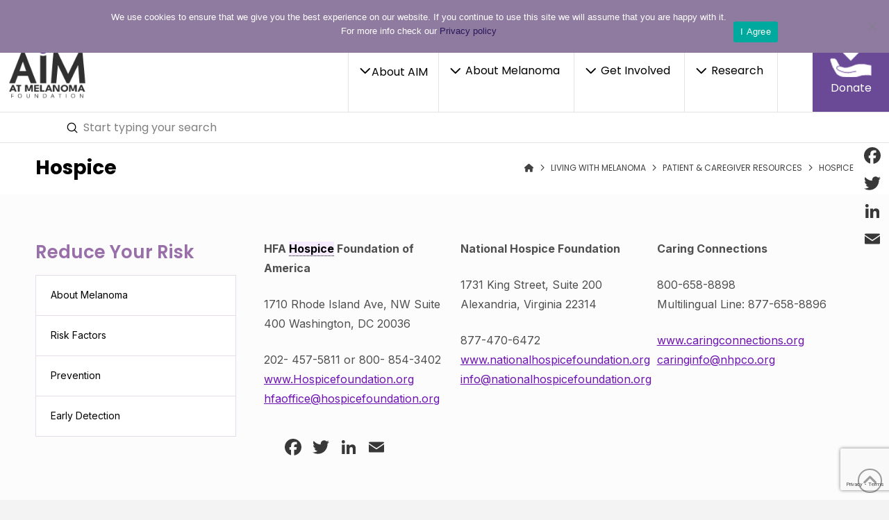

--- FILE ---
content_type: text/html; charset=UTF-8
request_url: https://www.aimatmelanoma.org/living-with-melanoma/patient-caregiver-resources/hospice/
body_size: 57658
content:
<!DOCTYPE html>
<html class="no-js" lang="en-US">
<head><meta http-equiv="x-dns-prefetch-control" content="on">
<link rel="dns-prefetch" href="//fonts.googleapis.com" />
<link rel="dns-prefetch" href="//fonts.gstatic.com" />
<link rel="dns-prefetch" href="//vjs.zencdn.net" />
<link rel="dns-prefetch" href="//connect.facebook.net" /> 
<link rel="dns-prefetch" href="//www.facebook.com" /> 
<link rel="dns-prefetch" href="//cdnjs.cloudflare.com" /> 
<link rel="dns-prefetch" href="//f.vimeocdn.com" /> 
<link rel="dns-prefetch" href="//i.vimeocdn.com" /> 
<link rel="dns-prefetch" href="//fresnel.vimeocdn.com" /> 
<link rel="dns-prefetch" href="//player.vimeo.com" /> 
<link rel="dns-prefetch" href="//cdn.jsdelivr.net" /> 
<link rel="dns-prefetch" href="//stackpath.bootstrapcdn.com" />   
<link rel="dns-prefetch" href="//maxcdn.bootstrapcdn.com" />   
<link rel="dns-prefetch" href="//cdnjs.cloudflare.com" />   
<link rel="dns-prefetch" href="//www.googletagmanager.com" />   
<link rel="dns-prefetch" href="//www.google-analytics.com" />   
<link rel="dns-prefetch" href="//www.aimatmelanoma.org/" />   
<link rel="dns-prefetch" href="//0.gravatar.com/" />
<link rel="dns-prefetch" href="//2.gravatar.com/" />
<link rel="dns-prefetch" href="//1.gravatar.com/" />
<link rel="dns-prefetch" href="//in.hotjar.com/" />
<link rel="dns-prefetch" href="//conacq.zendesk.com/" />
<link rel="dns-prefetch" href="//ekr.zdassets.com/" />
<link rel="dns-prefetch" href="//static.zdassets.com/" />
<link rel="dns-prefetch" href="//vars.hotjar.com/" />
<link rel="dns-prefetch" href="//conacq.zendesk.com/" />
<meta charset="UTF-8">
<script type="text/javascript">
/* <![CDATA[ */
var gform;gform||(document.addEventListener("gform_main_scripts_loaded",function(){gform.scriptsLoaded=!0}),document.addEventListener("gform/theme/scripts_loaded",function(){gform.themeScriptsLoaded=!0}),window.addEventListener("DOMContentLoaded",function(){gform.domLoaded=!0}),gform={domLoaded:!1,scriptsLoaded:!1,themeScriptsLoaded:!1,isFormEditor:()=>"function"==typeof InitializeEditor,callIfLoaded:function(o){return!(!gform.domLoaded||!gform.scriptsLoaded||!gform.themeScriptsLoaded&&!gform.isFormEditor()||(gform.isFormEditor()&&console.warn("The use of gform.initializeOnLoaded() is deprecated in the form editor context and will be removed in Gravity Forms 3.1."),o(),0))},initializeOnLoaded:function(o){gform.callIfLoaded(o)||(document.addEventListener("gform_main_scripts_loaded",()=>{gform.scriptsLoaded=!0,gform.callIfLoaded(o)}),document.addEventListener("gform/theme/scripts_loaded",()=>{gform.themeScriptsLoaded=!0,gform.callIfLoaded(o)}),window.addEventListener("DOMContentLoaded",()=>{gform.domLoaded=!0,gform.callIfLoaded(o)}))},hooks:{action:{},filter:{}},addAction:function(o,r,e,t){gform.addHook("action",o,r,e,t)},addFilter:function(o,r,e,t){gform.addHook("filter",o,r,e,t)},doAction:function(o){gform.doHook("action",o,arguments)},applyFilters:function(o){return gform.doHook("filter",o,arguments)},removeAction:function(o,r){gform.removeHook("action",o,r)},removeFilter:function(o,r,e){gform.removeHook("filter",o,r,e)},addHook:function(o,r,e,t,n){null==gform.hooks[o][r]&&(gform.hooks[o][r]=[]);var d=gform.hooks[o][r];null==n&&(n=r+"_"+d.length),gform.hooks[o][r].push({tag:n,callable:e,priority:t=null==t?10:t})},doHook:function(r,o,e){var t;if(e=Array.prototype.slice.call(e,1),null!=gform.hooks[r][o]&&((o=gform.hooks[r][o]).sort(function(o,r){return o.priority-r.priority}),o.forEach(function(o){"function"!=typeof(t=o.callable)&&(t=window[t]),"action"==r?t.apply(null,e):e[0]=t.apply(null,e)})),"filter"==r)return e[0]},removeHook:function(o,r,t,n){var e;null!=gform.hooks[o][r]&&(e=(e=gform.hooks[o][r]).filter(function(o,r,e){return!!(null!=n&&n!=o.tag||null!=t&&t!=o.priority)}),gform.hooks[o][r]=e)}});
/* ]]> */
</script>

<meta name="viewport" content="width=device-width, initial-scale=1.0">
<link rel="pingback" href="">
<meta name='robots' content='index, follow, max-image-preview:large, max-snippet:-1, max-video-preview:-1' />

	<!-- This site is optimized with the Yoast SEO plugin v26.6 - https://yoast.com/wordpress/plugins/seo/ -->
	<title>Hospice - AIM at Melanoma Foundation</title>
	<link rel="canonical" href="https://www.aimatmelanoma.org/living-with-melanoma/patient-caregiver-resources/hospice/" />
	<meta property="og:locale" content="en_US" />
	<meta property="og:type" content="article" />
	<meta property="og:title" content="Hospice - AIM at Melanoma Foundation" />
	<meta property="og:description" content="HFA Hospice Foundation of America 1710 Rhode Island Ave, NW Suite 400 Washington, DC 20036 202- 457-5811 or 800- 854-3402www.Hospicefoundation.orghfaoffice@hospicefoundation.org National Hospice Foundation 1731 King Street, Suite 200 Alexandria, Virginia 22314 877-470-6472www.nationalhospicefoundation.orginfo@nationalhospicefoundation.org Caring Connections 800-658-8898 Multilingual Line: 877-658-8896 www.caringconnections.orgcaringinfo@nhpco.org" />
	<meta property="og:url" content="https://www.aimatmelanoma.org/living-with-melanoma/patient-caregiver-resources/hospice/" />
	<meta property="og:site_name" content="AIM at Melanoma Foundation" />
	<meta property="article:modified_time" content="2025-03-06T08:38:33+00:00" />
	<meta name="twitter:label1" content="Est. reading time" />
	<meta name="twitter:data1" content="1 minute" />
	<script type="application/ld+json" class="yoast-schema-graph">{"@context":"https://schema.org","@graph":[{"@type":"WebPage","@id":"https://www.aimatmelanoma.org/living-with-melanoma/patient-caregiver-resources/hospice/","url":"https://www.aimatmelanoma.org/living-with-melanoma/patient-caregiver-resources/hospice/","name":"Hospice - AIM at Melanoma Foundation","isPartOf":{"@id":"https://www.aimatmelanoma.org/#website"},"datePublished":"2019-02-18T10:32:46+00:00","dateModified":"2025-03-06T08:38:33+00:00","breadcrumb":{"@id":"https://www.aimatmelanoma.org/living-with-melanoma/patient-caregiver-resources/hospice/#breadcrumb"},"inLanguage":"en-US","potentialAction":[{"@type":"ReadAction","target":["https://www.aimatmelanoma.org/living-with-melanoma/patient-caregiver-resources/hospice/"]}]},{"@type":"BreadcrumbList","@id":"https://www.aimatmelanoma.org/living-with-melanoma/patient-caregiver-resources/hospice/#breadcrumb","itemListElement":[{"@type":"ListItem","position":1,"name":"","item":"https://www.aimatmelanoma.org/"},{"@type":"ListItem","position":2,"name":"Living With Melanoma","item":"https://www.aimatmelanoma.org/living-with-melanoma/"},{"@type":"ListItem","position":3,"name":"Patient &#038; Caregiver Resources","item":"https://www.aimatmelanoma.org/living-with-melanoma/patient-caregiver-resources/"},{"@type":"ListItem","position":4,"name":"Hospice"}]},{"@type":"WebSite","@id":"https://www.aimatmelanoma.org/#website","url":"https://www.aimatmelanoma.org/","name":"AIM at Melanoma Foundation","description":"","potentialAction":[{"@type":"SearchAction","target":{"@type":"EntryPoint","urlTemplate":"https://www.aimatmelanoma.org/?s={search_term_string}"},"query-input":{"@type":"PropertyValueSpecification","valueRequired":true,"valueName":"search_term_string"}}],"inLanguage":"en-US"}]}</script>
	<!-- / Yoast SEO plugin. -->


<link rel='dns-prefetch' href='//static.addtoany.com' />
<link rel='dns-prefetch' href='//www.google.com' />
<link rel='dns-prefetch' href='//fonts.googleapis.com' />
<link rel='dns-prefetch' href='//use.fontawesome.com' />
<link rel="alternate" type="application/rss+xml" title="AIM at Melanoma Foundation &raquo; Feed" href="https://www.aimatmelanoma.org/feed/" />
<link rel="alternate" type="application/rss+xml" title="AIM at Melanoma Foundation &raquo; Comments Feed" href="https://www.aimatmelanoma.org/comments/feed/" />
<meta property="og:site_name" content="AIM at Melanoma Foundation"><meta property="og:title" content="Hospice"><meta property="og:description" content="HFA Hospice Foundation of America 1710 Rhode Island Ave, NW Suite 400 Washington, DC 20036 202- 457-5811 or 800- 854-3402www.Hospicefoundation.orghfaoffice@hospicefoundation.org National Hospice Foundation 1731 King Street, Suite 200 Alexandria, Virginia 22314 877-470-6472www.nationalhospicefoundation.orginfo@nationalhospicefoundation.org Caring Connections 800-658-8898&hellip;"><meta property="og:image" content=""><meta property="og:url" content="https://www.aimatmelanoma.org/living-with-melanoma/patient-caregiver-resources/hospice/"><meta property="og:type" content="article"><link rel="alternate" title="oEmbed (JSON)" type="application/json+oembed" href="https://www.aimatmelanoma.org/wp-json/oembed/1.0/embed?url=https%3A%2F%2Fwww.aimatmelanoma.org%2Fliving-with-melanoma%2Fpatient-caregiver-resources%2Fhospice%2F" />
<link rel="alternate" title="oEmbed (XML)" type="text/xml+oembed" href="https://www.aimatmelanoma.org/wp-json/oembed/1.0/embed?url=https%3A%2F%2Fwww.aimatmelanoma.org%2Fliving-with-melanoma%2Fpatient-caregiver-resources%2Fhospice%2F&#038;format=xml" />
<style id='wp-img-auto-sizes-contain-inline-css' type='text/css'>
img:is([sizes=auto i],[sizes^="auto," i]){contain-intrinsic-size:3000px 1500px}
/*# sourceURL=wp-img-auto-sizes-contain-inline-css */
</style>
<style id='wp-emoji-styles-inline-css' type='text/css'>

	img.wp-smiley, img.emoji {
		display: inline !important;
		border: none !important;
		box-shadow: none !important;
		height: 1em !important;
		width: 1em !important;
		margin: 0 0.07em !important;
		vertical-align: -0.1em !important;
		background: none !important;
		padding: 0 !important;
	}
/*# sourceURL=wp-emoji-styles-inline-css */
</style>
<link rel='stylesheet' id='wp-block-library-css' href='https://www.aimatmelanoma.org/wp-includes/css/dist/block-library/style.min.css?ver=6.9' type='text/css' media='all' />
<style id='wp-block-columns-inline-css' type='text/css'>
.wp-block-columns{box-sizing:border-box;display:flex;flex-wrap:wrap!important}@media (min-width:782px){.wp-block-columns{flex-wrap:nowrap!important}}.wp-block-columns{align-items:normal!important}.wp-block-columns.are-vertically-aligned-top{align-items:flex-start}.wp-block-columns.are-vertically-aligned-center{align-items:center}.wp-block-columns.are-vertically-aligned-bottom{align-items:flex-end}@media (max-width:781px){.wp-block-columns:not(.is-not-stacked-on-mobile)>.wp-block-column{flex-basis:100%!important}}@media (min-width:782px){.wp-block-columns:not(.is-not-stacked-on-mobile)>.wp-block-column{flex-basis:0;flex-grow:1}.wp-block-columns:not(.is-not-stacked-on-mobile)>.wp-block-column[style*=flex-basis]{flex-grow:0}}.wp-block-columns.is-not-stacked-on-mobile{flex-wrap:nowrap!important}.wp-block-columns.is-not-stacked-on-mobile>.wp-block-column{flex-basis:0;flex-grow:1}.wp-block-columns.is-not-stacked-on-mobile>.wp-block-column[style*=flex-basis]{flex-grow:0}:where(.wp-block-columns){margin-bottom:1.75em}:where(.wp-block-columns.has-background){padding:1.25em 2.375em}.wp-block-column{flex-grow:1;min-width:0;overflow-wrap:break-word;word-break:break-word}.wp-block-column.is-vertically-aligned-top{align-self:flex-start}.wp-block-column.is-vertically-aligned-center{align-self:center}.wp-block-column.is-vertically-aligned-bottom{align-self:flex-end}.wp-block-column.is-vertically-aligned-stretch{align-self:stretch}.wp-block-column.is-vertically-aligned-bottom,.wp-block-column.is-vertically-aligned-center,.wp-block-column.is-vertically-aligned-top{width:100%}
/*# sourceURL=https://www.aimatmelanoma.org/wp-includes/blocks/columns/style.min.css */
</style>
<style id='global-styles-inline-css' type='text/css'>
:root{--wp--preset--aspect-ratio--square: 1;--wp--preset--aspect-ratio--4-3: 4/3;--wp--preset--aspect-ratio--3-4: 3/4;--wp--preset--aspect-ratio--3-2: 3/2;--wp--preset--aspect-ratio--2-3: 2/3;--wp--preset--aspect-ratio--16-9: 16/9;--wp--preset--aspect-ratio--9-16: 9/16;--wp--preset--color--black: #000000;--wp--preset--color--cyan-bluish-gray: #abb8c3;--wp--preset--color--white: #ffffff;--wp--preset--color--pale-pink: #f78da7;--wp--preset--color--vivid-red: #cf2e2e;--wp--preset--color--luminous-vivid-orange: #ff6900;--wp--preset--color--luminous-vivid-amber: #fcb900;--wp--preset--color--light-green-cyan: #7bdcb5;--wp--preset--color--vivid-green-cyan: #00d084;--wp--preset--color--pale-cyan-blue: #8ed1fc;--wp--preset--color--vivid-cyan-blue: #0693e3;--wp--preset--color--vivid-purple: #9b51e0;--wp--preset--gradient--vivid-cyan-blue-to-vivid-purple: linear-gradient(135deg,rgb(6,147,227) 0%,rgb(155,81,224) 100%);--wp--preset--gradient--light-green-cyan-to-vivid-green-cyan: linear-gradient(135deg,rgb(122,220,180) 0%,rgb(0,208,130) 100%);--wp--preset--gradient--luminous-vivid-amber-to-luminous-vivid-orange: linear-gradient(135deg,rgb(252,185,0) 0%,rgb(255,105,0) 100%);--wp--preset--gradient--luminous-vivid-orange-to-vivid-red: linear-gradient(135deg,rgb(255,105,0) 0%,rgb(207,46,46) 100%);--wp--preset--gradient--very-light-gray-to-cyan-bluish-gray: linear-gradient(135deg,rgb(238,238,238) 0%,rgb(169,184,195) 100%);--wp--preset--gradient--cool-to-warm-spectrum: linear-gradient(135deg,rgb(74,234,220) 0%,rgb(151,120,209) 20%,rgb(207,42,186) 40%,rgb(238,44,130) 60%,rgb(251,105,98) 80%,rgb(254,248,76) 100%);--wp--preset--gradient--blush-light-purple: linear-gradient(135deg,rgb(255,206,236) 0%,rgb(152,150,240) 100%);--wp--preset--gradient--blush-bordeaux: linear-gradient(135deg,rgb(254,205,165) 0%,rgb(254,45,45) 50%,rgb(107,0,62) 100%);--wp--preset--gradient--luminous-dusk: linear-gradient(135deg,rgb(255,203,112) 0%,rgb(199,81,192) 50%,rgb(65,88,208) 100%);--wp--preset--gradient--pale-ocean: linear-gradient(135deg,rgb(255,245,203) 0%,rgb(182,227,212) 50%,rgb(51,167,181) 100%);--wp--preset--gradient--electric-grass: linear-gradient(135deg,rgb(202,248,128) 0%,rgb(113,206,126) 100%);--wp--preset--gradient--midnight: linear-gradient(135deg,rgb(2,3,129) 0%,rgb(40,116,252) 100%);--wp--preset--font-size--small: 13px;--wp--preset--font-size--medium: 20px;--wp--preset--font-size--large: 36px;--wp--preset--font-size--x-large: 42px;--wp--preset--spacing--20: 0.44rem;--wp--preset--spacing--30: 0.67rem;--wp--preset--spacing--40: 1rem;--wp--preset--spacing--50: 1.5rem;--wp--preset--spacing--60: 2.25rem;--wp--preset--spacing--70: 3.38rem;--wp--preset--spacing--80: 5.06rem;--wp--preset--shadow--natural: 6px 6px 9px rgba(0, 0, 0, 0.2);--wp--preset--shadow--deep: 12px 12px 50px rgba(0, 0, 0, 0.4);--wp--preset--shadow--sharp: 6px 6px 0px rgba(0, 0, 0, 0.2);--wp--preset--shadow--outlined: 6px 6px 0px -3px rgb(255, 255, 255), 6px 6px rgb(0, 0, 0);--wp--preset--shadow--crisp: 6px 6px 0px rgb(0, 0, 0);}:where(.is-layout-flex){gap: 0.5em;}:where(.is-layout-grid){gap: 0.5em;}body .is-layout-flex{display: flex;}.is-layout-flex{flex-wrap: wrap;align-items: center;}.is-layout-flex > :is(*, div){margin: 0;}body .is-layout-grid{display: grid;}.is-layout-grid > :is(*, div){margin: 0;}:where(.wp-block-columns.is-layout-flex){gap: 2em;}:where(.wp-block-columns.is-layout-grid){gap: 2em;}:where(.wp-block-post-template.is-layout-flex){gap: 1.25em;}:where(.wp-block-post-template.is-layout-grid){gap: 1.25em;}.has-black-color{color: var(--wp--preset--color--black) !important;}.has-cyan-bluish-gray-color{color: var(--wp--preset--color--cyan-bluish-gray) !important;}.has-white-color{color: var(--wp--preset--color--white) !important;}.has-pale-pink-color{color: var(--wp--preset--color--pale-pink) !important;}.has-vivid-red-color{color: var(--wp--preset--color--vivid-red) !important;}.has-luminous-vivid-orange-color{color: var(--wp--preset--color--luminous-vivid-orange) !important;}.has-luminous-vivid-amber-color{color: var(--wp--preset--color--luminous-vivid-amber) !important;}.has-light-green-cyan-color{color: var(--wp--preset--color--light-green-cyan) !important;}.has-vivid-green-cyan-color{color: var(--wp--preset--color--vivid-green-cyan) !important;}.has-pale-cyan-blue-color{color: var(--wp--preset--color--pale-cyan-blue) !important;}.has-vivid-cyan-blue-color{color: var(--wp--preset--color--vivid-cyan-blue) !important;}.has-vivid-purple-color{color: var(--wp--preset--color--vivid-purple) !important;}.has-black-background-color{background-color: var(--wp--preset--color--black) !important;}.has-cyan-bluish-gray-background-color{background-color: var(--wp--preset--color--cyan-bluish-gray) !important;}.has-white-background-color{background-color: var(--wp--preset--color--white) !important;}.has-pale-pink-background-color{background-color: var(--wp--preset--color--pale-pink) !important;}.has-vivid-red-background-color{background-color: var(--wp--preset--color--vivid-red) !important;}.has-luminous-vivid-orange-background-color{background-color: var(--wp--preset--color--luminous-vivid-orange) !important;}.has-luminous-vivid-amber-background-color{background-color: var(--wp--preset--color--luminous-vivid-amber) !important;}.has-light-green-cyan-background-color{background-color: var(--wp--preset--color--light-green-cyan) !important;}.has-vivid-green-cyan-background-color{background-color: var(--wp--preset--color--vivid-green-cyan) !important;}.has-pale-cyan-blue-background-color{background-color: var(--wp--preset--color--pale-cyan-blue) !important;}.has-vivid-cyan-blue-background-color{background-color: var(--wp--preset--color--vivid-cyan-blue) !important;}.has-vivid-purple-background-color{background-color: var(--wp--preset--color--vivid-purple) !important;}.has-black-border-color{border-color: var(--wp--preset--color--black) !important;}.has-cyan-bluish-gray-border-color{border-color: var(--wp--preset--color--cyan-bluish-gray) !important;}.has-white-border-color{border-color: var(--wp--preset--color--white) !important;}.has-pale-pink-border-color{border-color: var(--wp--preset--color--pale-pink) !important;}.has-vivid-red-border-color{border-color: var(--wp--preset--color--vivid-red) !important;}.has-luminous-vivid-orange-border-color{border-color: var(--wp--preset--color--luminous-vivid-orange) !important;}.has-luminous-vivid-amber-border-color{border-color: var(--wp--preset--color--luminous-vivid-amber) !important;}.has-light-green-cyan-border-color{border-color: var(--wp--preset--color--light-green-cyan) !important;}.has-vivid-green-cyan-border-color{border-color: var(--wp--preset--color--vivid-green-cyan) !important;}.has-pale-cyan-blue-border-color{border-color: var(--wp--preset--color--pale-cyan-blue) !important;}.has-vivid-cyan-blue-border-color{border-color: var(--wp--preset--color--vivid-cyan-blue) !important;}.has-vivid-purple-border-color{border-color: var(--wp--preset--color--vivid-purple) !important;}.has-vivid-cyan-blue-to-vivid-purple-gradient-background{background: var(--wp--preset--gradient--vivid-cyan-blue-to-vivid-purple) !important;}.has-light-green-cyan-to-vivid-green-cyan-gradient-background{background: var(--wp--preset--gradient--light-green-cyan-to-vivid-green-cyan) !important;}.has-luminous-vivid-amber-to-luminous-vivid-orange-gradient-background{background: var(--wp--preset--gradient--luminous-vivid-amber-to-luminous-vivid-orange) !important;}.has-luminous-vivid-orange-to-vivid-red-gradient-background{background: var(--wp--preset--gradient--luminous-vivid-orange-to-vivid-red) !important;}.has-very-light-gray-to-cyan-bluish-gray-gradient-background{background: var(--wp--preset--gradient--very-light-gray-to-cyan-bluish-gray) !important;}.has-cool-to-warm-spectrum-gradient-background{background: var(--wp--preset--gradient--cool-to-warm-spectrum) !important;}.has-blush-light-purple-gradient-background{background: var(--wp--preset--gradient--blush-light-purple) !important;}.has-blush-bordeaux-gradient-background{background: var(--wp--preset--gradient--blush-bordeaux) !important;}.has-luminous-dusk-gradient-background{background: var(--wp--preset--gradient--luminous-dusk) !important;}.has-pale-ocean-gradient-background{background: var(--wp--preset--gradient--pale-ocean) !important;}.has-electric-grass-gradient-background{background: var(--wp--preset--gradient--electric-grass) !important;}.has-midnight-gradient-background{background: var(--wp--preset--gradient--midnight) !important;}.has-small-font-size{font-size: var(--wp--preset--font-size--small) !important;}.has-medium-font-size{font-size: var(--wp--preset--font-size--medium) !important;}.has-large-font-size{font-size: var(--wp--preset--font-size--large) !important;}.has-x-large-font-size{font-size: var(--wp--preset--font-size--x-large) !important;}
:where(.wp-block-columns.is-layout-flex){gap: 2em;}:where(.wp-block-columns.is-layout-grid){gap: 2em;}
/*# sourceURL=global-styles-inline-css */
</style>
<style id='core-block-supports-inline-css' type='text/css'>
.wp-container-core-columns-is-layout-9d6595d7{flex-wrap:nowrap;}
/*# sourceURL=core-block-supports-inline-css */
</style>

<style id='classic-theme-styles-inline-css' type='text/css'>
/*! This file is auto-generated */
.wp-block-button__link{color:#fff;background-color:#32373c;border-radius:9999px;box-shadow:none;text-decoration:none;padding:calc(.667em + 2px) calc(1.333em + 2px);font-size:1.125em}.wp-block-file__button{background:#32373c;color:#fff;text-decoration:none}
/*# sourceURL=/wp-includes/css/classic-themes.min.css */
</style>
<link rel='stylesheet' id='wp-components-css' href='https://www.aimatmelanoma.org/wp-includes/css/dist/components/style.min.css?ver=6.9' type='text/css' media='all' />
<link rel='stylesheet' id='wp-preferences-css' href='https://www.aimatmelanoma.org/wp-includes/css/dist/preferences/style.min.css?ver=6.9' type='text/css' media='all' />
<link rel='stylesheet' id='wp-block-editor-css' href='https://www.aimatmelanoma.org/wp-includes/css/dist/block-editor/style.min.css?ver=6.9' type='text/css' media='all' />
<link rel='stylesheet' id='popup-maker-block-library-style-css' href='https://www.aimatmelanoma.org/wp-content/plugins/popup-maker/dist/packages/block-library-style.css?ver=dbea705cfafe089d65f1' type='text/css' media='all' />
<style id='font-awesome-svg-styles-default-inline-css' type='text/css'>
.svg-inline--fa {
  display: inline-block;
  height: 1em;
  overflow: visible;
  vertical-align: -.125em;
}
/*# sourceURL=font-awesome-svg-styles-default-inline-css */
</style>
<link rel='stylesheet' id='font-awesome-svg-styles-css' href='https://www.aimatmelanoma.org/wp-content/uploads/font-awesome/v5.9.0/css/svg-with-js.css' type='text/css' media='all' />
<style id='font-awesome-svg-styles-inline-css' type='text/css'>
   .wp-block-font-awesome-icon svg::before,
   .wp-rich-text-font-awesome-icon svg::before {content: unset;}
/*# sourceURL=font-awesome-svg-styles-inline-css */
</style>
<link rel='stylesheet' id='cookie-notice-front-css' href='https://www.aimatmelanoma.org/wp-content/plugins/cookie-notice/css/front.min.css?ver=2.5.11' type='text/css' media='all' />
<link rel='stylesheet' id='collapscore-css-css' href='https://www.aimatmelanoma.org/wp-content/plugins/jquery-collapse-o-matic/css/core_style.css?ver=1.0' type='text/css' media='all' />
<style id='collapscore-css-inline-css' type='text/css'>
span.collapseomatic {color: #652d90;font-weight: bold;}
.collapseomatic_excerpt, .collapseomatic_content {margin-top: -26px;margin-left: 0px;padding: 0px;font-size: 16px;}
/*# sourceURL=collapscore-css-inline-css */
</style>
<link rel='stylesheet' id='collapseomatic-css-css' href='https://www.aimatmelanoma.org/wp-content/plugins/jquery-collapse-o-matic/css/light_style.css?ver=1.6' type='text/css' media='all' />
<link rel='stylesheet' id='printomatic-css-css' href='https://www.aimatmelanoma.org/wp-content/plugins/print-o-matic/css/style.css?ver=2.0' type='text/css' media='all' />
<link rel='stylesheet' id='wpsl-styles-css' href='https://www.aimatmelanoma.org/wp-content/plugins/wp-store-locator/css/styles.min.css?ver=2.2.261' type='text/css' media='all' />
<link rel='stylesheet' id='cn-category-list-css' href='//www.aimatmelanoma.org/wp-content/plugins/connections-enhanced-categories/assets/css/cn-category-list.min.css?ver=6.9' type='text/css' media='all' />
<link rel='stylesheet' id='cn-widgets-css' href='//www.aimatmelanoma.org/wp-content/plugins/connections-widgets/assets/css/cn-widgets.min.css?ver=6.9' type='text/css' media='all' />
<link rel='stylesheet' id='x-stack-css' href='https://www.aimatmelanoma.org/wp-content/themes/pro/framework/dist/css/site/stacks/renew.css?ver=6.7.10' type='text/css' media='all' />
<link rel='stylesheet' id='x-child-css' href='https://www.aimatmelanoma.org/wp-content/themes/pro-child/style.css?ver=6.7.10' type='text/css' media='all' />
<link rel='stylesheet' id='aim-slick-css-css' href='https://www.aimatmelanoma.org/wp-content/themes/pro-child/assets/css/slick.css?ver=1.6.0' type='text/css' media='all' />
<link rel='stylesheet' id='aim-montserrat-css' href='//fonts.googleapis.com/css?family=Montserrat%3A300%2C300i%2C400%2C400i%2C500%2C500i%2C600%2C600i%2C700%2C700i&#038;ver=20190109' type='text/css' media='all' />
<link rel='stylesheet' id='aim-glory-halleluah-css' href='//fonts.googleapis.com/css?family=Gloria+Hallelujah&#038;display=swap&#038;ver=20190109' type='text/css' media='all' />
<link rel='stylesheet' id='font-awesome-official-css' href='https://use.fontawesome.com/releases/v5.9.0/css/all.css' type='text/css' media='all' integrity="sha384-i1LQnF23gykqWXg6jxC2ZbCbUMxyw5gLZY6UiUS98LYV5unm8GWmfkIS6jqJfb4E" crossorigin="anonymous" />
<link rel='stylesheet' id='slickr-flickr-css' href='https://www.aimatmelanoma.org/wp-content/plugins/slickr-flickr-pro-v2.9/styles/public.css?ver=2.9' type='text/css' media='all' />
<link rel='stylesheet' id='slickr-flickr-lightbox-css' href='https://www.aimatmelanoma.org/wp-content/plugins/slickr-flickr-pro-v2.9/styles/lightGallery.css?ver=1.0' type='text/css' media='all' />
<link rel='stylesheet' id='dashicons-css' href='https://www.aimatmelanoma.org/wp-includes/css/dashicons.min.css?ver=6.9' type='text/css' media='all' />
<link rel='stylesheet' id='thickbox-css' href='https://www.aimatmelanoma.org/wp-includes/js/thickbox/thickbox.css?ver=6.9' type='text/css' media='all' />
<link rel='stylesheet' id='galleria-classic-css' href='https://www.aimatmelanoma.org/wp-content/plugins/slickr-flickr-pro-v2.9/galleria/themes/classic/galleria.classic.css?ver=1.6.1' type='text/css' media='all' />
<link rel='stylesheet' id='tablepress-default-css' href='https://www.aimatmelanoma.org/wp-content/plugins/tablepress/css/build/default.css?ver=3.2.6' type='text/css' media='all' />
<link rel='stylesheet' id='cn-public-css' href='//www.aimatmelanoma.org/wp-content/plugins/connections/assets/dist/frontend/style.css?ver=10.4.66-1748561021' type='text/css' media='all' />
<link rel='stylesheet' id='cnt-cmap-css' href='//www.aimatmelanoma.org/wp-content/plugins/connections-cmap/cmap.min.css?ver=5.6' type='text/css' media='all' />
<style id='cnt-cmap-inline-css' type='text/css'>
/* cMap Template Customizer Custom Styles */
#cn-cmap .cn-list-row h2 .fn,
#cn-cmap .cn-list-row-alternate h2 .fn {
	color: #666666;
}
#cn-cmap .cn-list-row,
#cn-cmap .cn-list-row-alternate {
	color: #666666;
}
#cn-cmap span.contact-label,
#cn-cmap span.cn-relation-label,
#cn-cmap span.adr span.address-name,
#cn-cmap span.tel span.phone-name,
#cn-cmap span.email span.email-name,
#cn-cmap span.im-network span.im-name,
#cn-cmap span.link span.link-name,
#cn-cmap span.cn-date span.date-name {
	color: #666666;
}
#cn-cmap .cn-list-row a,
#cn-cmap .cn-list-row a:visited,
#cn-cmap .cn-list-row-alternate a,
#cn-cmap .cn-list-row-alternate a:visited {
	color: #a24de2;
}
#cn-cmap .cn-content-tray .cn-bio-tray,
#cn-cmap .cn-content-tray .cn-note-tray,
#cn-cmap .cn-content-tray .cn-gmap {
	background-color: #F1F1F1;
}
#cn-cmap .cn-content-tray {
	color: #666666;
}
#cn-cmap .cn-content-tray a,
#cn-cmap .cn-content-tray a:visited {
	color: #a24de2;
}
/*# sourceURL=cnt-cmap-inline-css */
</style>
<link rel='stylesheet' id='cnt-profile-css' href='//www.aimatmelanoma.org/wp-content/plugins/connections/templates/profile/profile.css?ver=3.0' type='text/css' media='all' />
<link rel='stylesheet' id='popup-maker-site-css' href='//www.aimatmelanoma.org/wp-content/uploads/pum/pum-site-styles.css?generated=1755324137&#038;ver=1.21.5' type='text/css' media='all' />
<link rel='stylesheet' id='addtoany-css' href='https://www.aimatmelanoma.org/wp-content/plugins/add-to-any/addtoany.min.css?ver=1.16' type='text/css' media='all' />
<style id='addtoany-inline-css' type='text/css'>
@media screen and (max-width:700px){
.a2a_floating_style.a2a_vertical_style{display:none;}
}
/*# sourceURL=addtoany-inline-css */
</style>
<link rel='stylesheet' id='the-grid-css' href='https://www.aimatmelanoma.org/wp-content/plugins/the-grid/frontend/assets/css/the-grid.min.css?ver=2.7.7' type='text/css' media='all' />
<style id='the-grid-inline-css' type='text/css'>
.tolb-holder{background:rgba(0,0,0,0.8)}.tolb-holder .tolb-close,.tolb-holder .tolb-title,.tolb-holder .tolb-counter,.tolb-holder .tolb-next i,.tolb-holder .tolb-prev i{color:#ffffff}.tolb-holder .tolb-load{border-color:rgba(255,255,255,0.2);border-left:3px solid #ffffff}
.to-heart-icon,.to-heart-icon svg,.to-post-like,.to-post-like .to-like-count{position:relative;display:inline-block}.to-post-like{width:auto;cursor:pointer;font-weight:400}.to-heart-icon{float:left;margin:0 4px 0 0}.to-heart-icon svg{overflow:visible;width:15px;height:14px}.to-heart-icon g{-webkit-transform:scale(1);transform:scale(1)}.to-heart-icon path{-webkit-transform:scale(1);transform:scale(1);transition:fill .4s ease,stroke .4s ease}.no-liked .to-heart-icon path{fill:#999;stroke:#999}.empty-heart .to-heart-icon path{fill:transparent!important;stroke:#999}.liked .to-heart-icon path,.to-heart-icon svg:hover path{fill:#ff6863!important;stroke:#ff6863!important}@keyframes heartBeat{0%{transform:scale(1)}20%{transform:scale(.8)}30%{transform:scale(.95)}45%{transform:scale(.75)}50%{transform:scale(.85)}100%{transform:scale(.9)}}@-webkit-keyframes heartBeat{0%,100%,50%{-webkit-transform:scale(1)}20%{-webkit-transform:scale(.8)}30%{-webkit-transform:scale(.95)}45%{-webkit-transform:scale(.75)}}.heart-pulse g{-webkit-animation-name:heartBeat;animation-name:heartBeat;-webkit-animation-duration:1s;animation-duration:1s;-webkit-animation-iteration-count:infinite;animation-iteration-count:infinite;-webkit-transform-origin:50% 50%;transform-origin:50% 50%}.to-post-like a{color:inherit!important;fill:inherit!important;stroke:inherit!important}
/*# sourceURL=the-grid-inline-css */
</style>
<style id='cs-inline-css' type='text/css'>
@media (min-width:1200px){.x-hide-xl{display:none !important;}}@media (min-width:979px) and (max-width:1199px){.x-hide-lg{display:none !important;}}@media (min-width:767px) and (max-width:978px){.x-hide-md{display:none !important;}}@media (min-width:480px) and (max-width:766px){.x-hide-sm{display:none !important;}}@media (max-width:479px){.x-hide-xs{display:none !important;}} a,h1 a:hover,h2 a:hover,h3 a:hover,h4 a:hover,h5 a:hover,h6 a:hover,.x-comment-time:hover,#reply-title small a,.comment-reply-link:hover,.x-comment-author a:hover,.x-recent-posts a:hover .h-recent-posts{color:#281759;}a:hover,#reply-title small a:hover{color:#6a4997;}.entry-title i,.entry-title svg{color:#dddddd;}a.x-img-thumbnail:hover,li.bypostauthor > article.comment{border-color:#281759;}.flex-direction-nav a,.flex-control-nav a:hover,.flex-control-nav a.flex-active,.x-dropcap,.x-skill-bar .bar,.x-pricing-column.featured h2,.h-comments-title small,.x-pagination a:hover,.woocommerce-pagination a:hover,.x-entry-share .x-share:hover,.entry-thumb,.widget_tag_cloud .tagcloud a:hover,.widget_product_tag_cloud .tagcloud a:hover,.x-highlight,.x-recent-posts .x-recent-posts-img:after,.x-portfolio-filters{background-color:#281759;}.x-portfolio-filters:hover{background-color:#6a4997;}.x-main{width:calc(72% - 3.20197%);}.x-sidebar{width:calc(100% - 3.20197% - 72%);}.h-landmark{font-weight:400;}.x-comment-author a{color:rgb(80,80,80);}.x-comment-author a,.comment-form-author label,.comment-form-email label,.comment-form-url label,.comment-form-rating label,.comment-form-comment label,.widget_calendar #wp-calendar caption,.widget_calendar #wp-calendar th,.x-accordion-heading .x-accordion-toggle,.x-nav-tabs > li > a:hover,.x-nav-tabs > .active > a,.x-nav-tabs > .active > a:hover{color:#281759;}.widget_calendar #wp-calendar th{border-bottom-color:#281759;}.x-pagination span.current,.woocommerce-pagination span[aria-current],.x-portfolio-filters-menu,.widget_tag_cloud .tagcloud a,.h-feature-headline span i,.widget_price_filter .ui-slider .ui-slider-handle{background-color:#281759;}@media (max-width:978.98px){}html{font-size:13px;}@media (min-width:479px){html{font-size:14px;}}@media (min-width:766px){html{font-size:16px;}}@media (min-width:978px){html{font-size:16px;}}@media (min-width:1199px){html{font-size:16px;}}body{font-style:normal;font-weight:400;color:rgb(80,80,80);background-color:#f3f3f3;}.w-b{font-weight:400 !important;}h1,h2,h3,h4,h5,h6,.h1,.h2,.h3,.h4,.h5,.h6,.x-text-headline{font-family:"Poppins",sans-serif;font-style:normal;font-weight:400;}h1,.h1{letter-spacing:-0.035em;}h2,.h2{letter-spacing:-0.035em;}h3,.h3{letter-spacing:-0.035em;}h4,.h4{letter-spacing:-0.035em;}h5,.h5{letter-spacing:-0.035em;}h6,.h6{letter-spacing:-0.035em;}.w-h{font-weight:400 !important;}.x-container.width{width:92%;}.x-container.max{max-width:1400px;}.x-bar-content.x-container.width{flex-basis:92%;}.x-main.full{float:none;clear:both;display:block;width:auto;}@media (max-width:978.98px){.x-main.full,.x-main.left,.x-main.right,.x-sidebar.left,.x-sidebar.right{float:none;display:block;width:auto !important;}}.entry-header,.entry-content{font-size:1rem;}body,input,button,select,textarea{font-family:"Poppins",sans-serif;}h1,h2,h3,h4,h5,h6,.h1,.h2,.h3,.h4,.h5,.h6,h1 a,h2 a,h3 a,h4 a,h5 a,h6 a,.h1 a,.h2 a,.h3 a,.h4 a,.h5 a,.h6 a,blockquote{color:#281759;}.cfc-h-tx{color:#281759 !important;}.cfc-h-bd{border-color:#281759 !important;}.cfc-h-bg{background-color:#281759 !important;}.cfc-b-tx{color:rgb(80,80,80) !important;}.cfc-b-bd{border-color:rgb(80,80,80) !important;}.cfc-b-bg{background-color:rgb(80,80,80) !important;}.x-btn,.button,[type="submit"]{color:#ffffff;border-color:transparent;background-color:#281759;text-shadow:0 0.075em 0.075em rgba(0,0,0,0.5);}.x-btn:hover,.button:hover,[type="submit"]:hover{color:#ffffff;border-color:transparent;background-color:rgb(63,37,139);text-shadow:0 0.075em 0.075em rgba(0,0,0,0.5);}.x-btn.x-btn-real,.x-btn.x-btn-real:hover{margin-bottom:0.25em;text-shadow:0 0.075em 0.075em rgba(0,0,0,0.65);}.x-btn.x-btn-real{box-shadow:0 0.25em 0 0 rgb(29,17,66),0 4px 9px rgba(0,0,0,0.75);}.x-btn.x-btn-real:hover{box-shadow:0 0.25em 0 0 rgb(48,28,108),0 4px 9px rgba(0,0,0,0.75);}.x-btn.x-btn-flat,.x-btn.x-btn-flat:hover{margin-bottom:0;text-shadow:0 0.075em 0.075em rgba(0,0,0,0.65);box-shadow:none;}.x-btn.x-btn-transparent,.x-btn.x-btn-transparent:hover{margin-bottom:0;border-width:3px;text-shadow:none;text-transform:uppercase;background-color:transparent;box-shadow:none;}body .gform_wrapper .gfield_required{color:#281759;}body .gform_wrapper h2.gsection_title,body .gform_wrapper h3.gform_title,body .gform_wrapper .top_label .gfield_label,body .gform_wrapper .left_label .gfield_label,body .gform_wrapper .right_label .gfield_label{font-weight:400;}body .gform_wrapper h2.gsection_title{letter-spacing:-0.035em!important;}body .gform_wrapper h3.gform_title{letter-spacing:-0.035em!important;}body .gform_wrapper .top_label .gfield_label,body .gform_wrapper .left_label .gfield_label,body .gform_wrapper .right_label .gfield_label{color:#281759;}body .gform_wrapper .validation_message{font-weight:400;}.bg .mejs-container,.x-video .mejs-container{position:unset !important;} @font-face{font-family:'FontAwesomePro';font-style:normal;font-weight:900;font-display:block;src:url('https://www.aimatmelanoma.org/wp-content/themes/pro/cornerstone/assets/fonts/fa-solid-900.woff2?ver=6.7.2') format('woff2'),url('https://www.aimatmelanoma.org/wp-content/themes/pro/cornerstone/assets/fonts/fa-solid-900.ttf?ver=6.7.2') format('truetype');}[data-x-fa-pro-icon]{font-family:"FontAwesomePro" !important;}[data-x-fa-pro-icon]:before{content:attr(data-x-fa-pro-icon);}[data-x-icon],[data-x-icon-o],[data-x-icon-l],[data-x-icon-s],[data-x-icon-b],[data-x-icon-sr],[data-x-icon-ss],[data-x-icon-sl],[data-x-fa-pro-icon],[class*="cs-fa-"]{display:inline-flex;font-style:normal;font-weight:400;text-decoration:inherit;text-rendering:auto;-webkit-font-smoothing:antialiased;-moz-osx-font-smoothing:grayscale;}[data-x-icon].left,[data-x-icon-o].left,[data-x-icon-l].left,[data-x-icon-s].left,[data-x-icon-b].left,[data-x-icon-sr].left,[data-x-icon-ss].left,[data-x-icon-sl].left,[data-x-fa-pro-icon].left,[class*="cs-fa-"].left{margin-right:0.5em;}[data-x-icon].right,[data-x-icon-o].right,[data-x-icon-l].right,[data-x-icon-s].right,[data-x-icon-b].right,[data-x-icon-sr].right,[data-x-icon-ss].right,[data-x-icon-sl].right,[data-x-fa-pro-icon].right,[class*="cs-fa-"].right{margin-left:0.5em;}[data-x-icon]:before,[data-x-icon-o]:before,[data-x-icon-l]:before,[data-x-icon-s]:before,[data-x-icon-b]:before,[data-x-icon-sr]:before,[data-x-icon-ss]:before,[data-x-icon-sl]:before,[data-x-fa-pro-icon]:before,[class*="cs-fa-"]:before{line-height:1;}@font-face{font-family:'FontAwesome';font-style:normal;font-weight:900;font-display:block;src:url('https://www.aimatmelanoma.org/wp-content/themes/pro/cornerstone/assets/fonts/fa-solid-900.woff2?ver=6.7.2') format('woff2'),url('https://www.aimatmelanoma.org/wp-content/themes/pro/cornerstone/assets/fonts/fa-solid-900.ttf?ver=6.7.2') format('truetype');}[data-x-icon],[data-x-icon-s],[data-x-icon][class*="cs-fa-"]{font-family:"FontAwesome" !important;font-weight:900;}[data-x-icon]:before,[data-x-icon][class*="cs-fa-"]:before{content:attr(data-x-icon);}[data-x-icon-s]:before{content:attr(data-x-icon-s);}@font-face{font-family:'FontAwesomeRegular';font-style:normal;font-weight:400;font-display:block;src:url('https://www.aimatmelanoma.org/wp-content/themes/pro/cornerstone/assets/fonts/fa-regular-400.woff2?ver=6.7.2') format('woff2'),url('https://www.aimatmelanoma.org/wp-content/themes/pro/cornerstone/assets/fonts/fa-regular-400.ttf?ver=6.7.2') format('truetype');}@font-face{font-family:'FontAwesomePro';font-style:normal;font-weight:400;font-display:block;src:url('https://www.aimatmelanoma.org/wp-content/themes/pro/cornerstone/assets/fonts/fa-regular-400.woff2?ver=6.7.2') format('woff2'),url('https://www.aimatmelanoma.org/wp-content/themes/pro/cornerstone/assets/fonts/fa-regular-400.ttf?ver=6.7.2') format('truetype');}[data-x-icon-o]{font-family:"FontAwesomeRegular" !important;}[data-x-icon-o]:before{content:attr(data-x-icon-o);}@font-face{font-family:'FontAwesomeLight';font-style:normal;font-weight:300;font-display:block;src:url('https://www.aimatmelanoma.org/wp-content/themes/pro/cornerstone/assets/fonts/fa-light-300.woff2?ver=6.7.2') format('woff2'),url('https://www.aimatmelanoma.org/wp-content/themes/pro/cornerstone/assets/fonts/fa-light-300.ttf?ver=6.7.2') format('truetype');}@font-face{font-family:'FontAwesomePro';font-style:normal;font-weight:300;font-display:block;src:url('https://www.aimatmelanoma.org/wp-content/themes/pro/cornerstone/assets/fonts/fa-light-300.woff2?ver=6.7.2') format('woff2'),url('https://www.aimatmelanoma.org/wp-content/themes/pro/cornerstone/assets/fonts/fa-light-300.ttf?ver=6.7.2') format('truetype');}[data-x-icon-l]{font-family:"FontAwesomeLight" !important;font-weight:300;}[data-x-icon-l]:before{content:attr(data-x-icon-l);}@font-face{font-family:'FontAwesomeBrands';font-style:normal;font-weight:normal;font-display:block;src:url('https://www.aimatmelanoma.org/wp-content/themes/pro/cornerstone/assets/fonts/fa-brands-400.woff2?ver=6.7.2') format('woff2'),url('https://www.aimatmelanoma.org/wp-content/themes/pro/cornerstone/assets/fonts/fa-brands-400.ttf?ver=6.7.2') format('truetype');}[data-x-icon-b]{font-family:"FontAwesomeBrands" !important;}[data-x-icon-b]:before{content:attr(data-x-icon-b);}.widget.widget_rss li .rsswidget:before{content:"\f35d";padding-right:0.4em;font-family:"FontAwesome";} .mf8n-0.x-section{margin-top:0px;margin-right:0px;margin-bottom:0px;margin-left:0px;border-top-width:0;border-right-width:0;border-bottom-width:0;border-left-width:0;}.mf8n-1.x-section{padding-top:0px;padding-right:0px;padding-bottom:0px;padding-left:0px;z-index:1;}.mf8n-1 > .x-bg > .x-bg-layer-lower-image {background-image:url();background-repeat:no-repeat;background-position:center;background-size:cover;background-attachment:inherit;}.mf8n-2.x-section{padding-top:4em;padding-right:0em;padding-bottom:4em;padding-left:0em;background-color:rgb(252,252,252);z-index:auto;}.mf8n-3.x-row{z-index:auto;}.mf8n-4.x-row{margin-right:auto;margin-left:auto;border-top-width:0;border-right-width:0;border-bottom-width:0;border-left-width:0;padding-top:1px;padding-right:1px;padding-bottom:1px;padding-left:1px;font-size:1em;}.mf8n-4 > .x-row-inner{flex-direction:row;}.mf8n-5 > .x-row-inner{justify-content:flex-start;}.mf8n-6 > .x-row-inner{align-items:stretch;align-content:stretch;}.mf8n-7 > .x-row-inner{margin-top:calc(((0px / 2) + 1px) * -1);margin-right:calc(((0px / 2) + 1px) * -1);margin-bottom:calc(((0px / 2) + 1px) * -1);margin-left:calc(((0px / 2) + 1px) * -1);}.mf8n-8.x-row{overflow-x:hidden;overflow-y:hidden;}.mf8n-8 > .x-row-inner{justify-content:center;}.mf8n-8 > .x-bg > .x-bg-layer-lower-image {background-image:url();background-repeat:no-repeat;background-position:center;background-size:cover;background-attachment:inherit;}.mf8n-9.x-row{z-index:1;width:100%;}.mf8n-9 > .x-row-inner > *{flex-grow:1;}.mf8n-a > .x-row-inner{align-items:center;align-content:center;margin-top:calc(((20px / 2) + 1px) * -1);margin-right:calc(((20px / 2) + 1px) * -1);margin-bottom:calc(((20px / 2) + 1px) * -1);margin-left:calc(((20px / 2) + 1px) * -1);}.mf8n-a > .x-row-inner > *{margin-top:calc(20px / 2);margin-bottom:calc(20px / 2);margin-right:calc(20px / 2);margin-left:calc(20px / 2);}.mf8n-b > .x-row-inner{margin-top:calc(((30px / 2) + 1px) * -1);margin-right:calc(((40px / 2) + 1px) * -1);margin-bottom:calc(((30px / 2) + 1px) * -1);margin-left:calc(((40px / 2) + 1px) * -1);}.mf8n-b > .x-row-inner > *{margin-top:calc(30px / 2);margin-bottom:calc(30px / 2);margin-right:calc(40px / 2);margin-left:calc(40px / 2);}.mf8n-c{--gap:0px;}.mf8n-d > .x-row-inner > *:nth-child(1n - 0) {flex-basis:calc(100% - clamp(0px,var(--gap),9999px));}.mf8n-e > .x-row-inner > *:nth-child(1n - 0) {flex-basis:calc(100% - clamp(0px,var(--gap),9999px));}.mf8n-f{--gap:20px;}.mf8n-f > .x-row-inner > *:nth-child(1n - 0) {flex-basis:calc(100% - clamp(0px,var(--gap),9999px));}.mf8n-g{--gap:40px;}.mf8n-g > .x-row-inner > *:nth-child(2n - 0) {flex-basis:calc(73% - clamp(0px,var(--gap),9999px));}.mf8n-g > .x-row-inner > *:nth-child(2n - 1) {flex-basis:calc(27% - clamp(0px,var(--gap),9999px));}.mf8n-h.x-col{z-index:1;border-top-width:0;border-right-width:0;border-bottom-width:0;border-left-width:0;font-size:1em;}.mf8n-i.x-col{overflow-x:hidden;overflow-y:hidden;max-height:470px;}.mf8n-i > .x-bg > .x-bg-layer-lower-image {background-image:url();background-position:center;}.mf8n-j.x-col{width:100%;}.mf8n-j > .x-bg > .x-bg-layer-lower-image {background-repeat:no-repeat;background-size:cover;background-attachment:inherit;}.mf8n-k.x-col{height:450px;max-height:100%;}.mf8n-k > .x-bg > .x-bg-layer-lower-image {background-image:url(https://www.aimatmelanoma.org/wp-content/uploads/Copy-of-PRESIDENTS-MESSAGE-3-1.jpg);background-position:center left;}.mf8n-l.x-image{display:block;font-size:1em;width:100%;border-top-width:0;border-right-width:0;border-bottom-width:0;border-left-width:0;}.mf8n-l.x-image img{width:100%;object-fit:cover;object-position:center center;aspect-ratio:auto;}.mf8n-l.x-image,.mf8n-l.x-image img{max-height:450px;}@media screen and (max-width:978px){.mf8n-g > .x-row-inner > *:nth-child(2n - 0) {flex-basis:calc(66.66% - clamp(0px,var(--gap),9999px));}.mf8n-g > .x-row-inner > *:nth-child(2n - 1) {flex-basis:calc(33.33% - clamp(0px,var(--gap),9999px));}}@media screen and (min-width:767px) and (max-width:978px){.mf8n-k.x-col{height:300px;}}@media screen and (max-width:766px){.mf8n-b > .x-row-inner{flex-direction:row-reverse;}.mf8n-g > .x-row-inner > *:nth-child(1n - 0) {flex-basis:calc(100% - clamp(0px,var(--gap),9999px));}}@media screen and (min-width:1200px){.mf8n-g > .x-row-inner > *:nth-child(2n - 0) {flex-basis:calc(73% - clamp(0px,var(--gap),9999px));}.mf8n-g > .x-row-inner > *:nth-child(2n - 1) {flex-basis:calc(27% - clamp(0px,var(--gap),9999px));}}@media screen and (min-width:480px) and (max-width:766px){.mf8n-k.x-col{height:250px;}}@media screen and (max-width:479px){.mf8n-k.x-col{height:180px;}}  .mdii-0.x-bar{height:auto;}.mdii-0 .x-bar-content{display:flex;flex-direction:row;height:auto;}.mdii-0.x-bar-space{height:auto;}.mdii-2.x-bar{border-top-width:0;border-right-width:0;border-bottom-width:0;border-left-width:0;}.mdii-3.x-bar{font-size:1em;}.mdii-3.x-bar-space{font-size:1em;}.mdii-4.x-bar{background-color:#303030;z-index:99999;}.mdii-4 .x-bar-content{max-width:100%;}.mdii-5 .x-bar-content{justify-content:space-around;flex-basis:95%;}.mdii-5.x-bar-outer-spacers:after,.mdii-5.x-bar-outer-spacers:before{flex-basis:0px;width:0px!important;height:0px;}.mdii-6 .x-bar-content{align-items:center;flex-grow:0;flex-shrink:1;}.mdii-7.x-bar{background-color:#281759;}.mdii-7 .x-bar-content{max-width:1200px;}.mdii-8.x-bar{z-index:9999;}.mdii-9.x-bar{font-size:16px;}.mdii-9.x-bar-space{font-size:16px;}.mdii-a.x-bar{background-color:#ffffff;}.mdii-b .x-bar-content{justify-content:space-between;align-items:flex-start;}.mdii-c.x-bar-outer-spacers:after,.mdii-c.x-bar-outer-spacers:before{flex-basis:0em;width:0em!important;height:0em;}.mdii-d.x-bar{width:calc(100% - (0px * 2));font-size:14px;}.mdii-d.x-bar-space{font-size:14px;}.mdii-e.x-bar{padding-top:.5em;padding-right:0em;padding-bottom:.5em;padding-left:0em;}.mdii-e .x-bar-content{flex-basis:90%;}.mdii-f .x-bar-content{justify-content:center;}.mdii-g.x-bar{border-top-width:1px;border-right-width:0px;border-bottom-width:1px;border-left-width:0px;border-top-style:solid;border-right-style:none;border-bottom-style:solid;border-left-style:none;border-top-color:rgb(228,228,228);border-right-color:transparent;border-bottom-color:rgb(228,228,228);border-left-color:transparent;z-index:9998;}.mdii-g .x-bar-content{flex-basis:100%;}.mdii-g.x-bar-outer-spacers:after,.mdii-g.x-bar-outer-spacers:before{flex-basis:20px;width:20px!important;height:20px;}.mdii-h.x-bar-container{display:flex;border-top-width:0;border-right-width:0;border-bottom-width:0;border-left-width:0;font-size:1em;}.mdii-i.x-bar-container{flex-direction:row;align-items:center;}.mdii-j.x-bar-container{justify-content:space-around;}.mdii-k.x-bar-container{flex-grow:1;flex-shrink:0;}.mdii-l.x-bar-container{flex-basis:0%;}.mdii-m.x-bar-container{width:100%;}.mdii-o.x-bar-container{z-index:auto;}.mdii-p.x-bar-container{justify-content:space-between;}.mdii-q.x-bar-container{max-width:100%;}.mdii-r.x-bar-container{max-height:120px;}.mdii-s.x-bar-container{flex-direction:column;justify-content:center;}.mdii-t.x-bar-container{align-items:flex-start;}.mdii-u.x-bar-container{flex-grow:0;flex-shrink:1;}.mdii-v.x-bar-container{flex-basis:auto;}.mdii-w.x-bar-container{z-index:1;}.mdii-x.x-bar-container{justify-content:flex-end;}.mdii-y.x-bar-container{max-height:60px;}.mdii-z.x-bar-container{justify-content:flex-start;}.mdii-10.x-bar-container{width:75%;}.mdii-11.x-bar-container{align-items:flex-end;width:25%;margin-top:10px;margin-right:0px;margin-bottom:0px;margin-left:0px;}.mdii-12.x-bar-container{max-width:90%;}.mdii-13.x-row{z-index:auto;margin-right:auto;margin-left:auto;border-top-width:0;border-right-width:0;border-bottom-width:0;border-left-width:0;font-size:1em;}.mdii-13 > .x-row-inner{flex-direction:row;}.mdii-14.x-row{width:100%;padding-top:1px;padding-right:1px;padding-bottom:1px;padding-left:1px;}.mdii-14 > .x-row-inner{justify-content:space-between;align-items:center;align-content:center;margin-top:calc(((0px / 2) + 1px) * -1);margin-right:calc(((0px / 2) + 1px) * -1);margin-bottom:calc(((0px / 2) + 1px) * -1);margin-left:calc(((0px / 2) + 1px) * -1);}.mdii-15.x-row{text-align:right;}.mdii-16 > .x-row-inner > *{flex-grow:1;}.mdii-17.x-row{margin-top:0.1em;margin-bottom:0px;padding-top:3em;padding-right:3em;padding-bottom:3em;padding-left:3em;background-color:rgba(40,23,89,0.95);box-shadow:0px .55em 1.5em 0px rgba(0,0,0,0.3);}.mdii-17 > .x-row-inner{justify-content:flex-start;align-items:stretch;align-content:stretch;margin-top:calc((20px / 2) * -1);margin-right:calc((20px / 2) * -1);margin-bottom:calc((20px / 2) * -1);margin-left:calc((20px / 2) * -1);}.mdii-17 > .x-row-inner > *{margin-top:calc(20px / 2);margin-bottom:calc(20px / 2);margin-right:calc(20px / 2);margin-left:calc(20px / 2);}.mdii-18{--gap:0px;}.mdii-19 > .x-row-inner > *:nth-child(2n - 0) {flex-basis:calc(50% - clamp(0px,var(--gap),9999px));}.mdii-19 > .x-row-inner > *:nth-child(2n - 1) {flex-basis:calc(50% - clamp(0px,var(--gap),9999px));}.mdii-1a > .x-row-inner > *:nth-child(1n - 0) {flex-basis:calc(100% - clamp(0px,var(--gap),9999px));}.mdii-1b > .x-row-inner > *:nth-child(2n - 0) {flex-basis:calc(80% - clamp(0px,var(--gap),9999px));}.mdii-1b > .x-row-inner > *:nth-child(2n - 1) {flex-basis:calc(20% - clamp(0px,var(--gap),9999px));}.mdii-1c{--gap:20px;}.mdii-1d > .x-row-inner > *:nth-child(3n - 0) {flex-basis:calc(33.33% - clamp(0px,var(--gap),9999px));}.mdii-1d > .x-row-inner > *:nth-child(3n - 1) {flex-basis:calc(33.33% - clamp(0px,var(--gap),9999px));}.mdii-1d > .x-row-inner > *:nth-child(3n - 2) {flex-basis:calc(33.33% - clamp(0px,var(--gap),9999px));}.mdii-1e > .x-row-inner > *:nth-child(3n - 0) {flex-basis:calc(33.33% - clamp(0px,var(--gap),9999px));}.mdii-1e > .x-row-inner > *:nth-child(3n - 1) {flex-basis:calc(33.33% - clamp(0px,var(--gap),9999px));}.mdii-1e > .x-row-inner > *:nth-child(3n - 2) {flex-basis:calc(33.33% - clamp(0px,var(--gap),9999px));}.mdii-1f > .x-row-inner > *:nth-child(3n - 0) {flex-basis:calc(33.33% - clamp(0px,var(--gap),9999px));}.mdii-1f > .x-row-inner > *:nth-child(3n - 1) {flex-basis:calc(33.33% - clamp(0px,var(--gap),9999px));}.mdii-1f > .x-row-inner > *:nth-child(3n - 2) {flex-basis:calc(33.33% - clamp(0px,var(--gap),9999px));}.mdii-1g > .x-row-inner > *:nth-child(3n - 0) {flex-basis:calc(33.33% - clamp(0px,var(--gap),9999px));}.mdii-1g > .x-row-inner > *:nth-child(3n - 1) {flex-basis:calc(33.33% - clamp(0px,var(--gap),9999px));}.mdii-1g > .x-row-inner > *:nth-child(3n - 2) {flex-basis:calc(33.33% - clamp(0px,var(--gap),9999px));}.mdii-1h > .x-row-inner > *:nth-child(3n - 0) {flex-basis:calc(5% - clamp(0px,var(--gap),9999px));}.mdii-1h > .x-row-inner > *:nth-child(3n - 1) {flex-basis:calc(75% - clamp(0px,var(--gap),9999px));}.mdii-1h > .x-row-inner > *:nth-child(3n - 2) {flex-basis:calc(20% - clamp(0px,var(--gap),9999px));}.mdii-1i > .x-row-inner > *:nth-child(3n - 0) {flex-basis:calc(33.33% - clamp(0px,var(--gap),9999px));}.mdii-1i > .x-row-inner > *:nth-child(3n - 1) {flex-basis:calc(33.33% - clamp(0px,var(--gap),9999px));}.mdii-1i > .x-row-inner > *:nth-child(3n - 2) {flex-basis:calc(33.33% - clamp(0px,var(--gap),9999px));}.mdii-1j > .x-row-inner > *:nth-child(3n - 0) {flex-basis:calc(33.33% - clamp(0px,var(--gap),9999px));}.mdii-1j > .x-row-inner > *:nth-child(3n - 1) {flex-basis:calc(33.33% - clamp(0px,var(--gap),9999px));}.mdii-1j > .x-row-inner > *:nth-child(3n - 2) {flex-basis:calc(33.33% - clamp(0px,var(--gap),9999px));}.mdii-1k > .x-row-inner > *:nth-child(3n - 0) {flex-basis:calc(33.33% - clamp(0px,var(--gap),9999px));}.mdii-1k > .x-row-inner > *:nth-child(3n - 1) {flex-basis:calc(33.33% - clamp(0px,var(--gap),9999px));}.mdii-1k > .x-row-inner > *:nth-child(3n - 2) {flex-basis:calc(33.33% - clamp(0px,var(--gap),9999px));}.mdii-1l > .x-row-inner > *:nth-child(3n - 0) {flex-basis:calc(33.33% - clamp(0px,var(--gap),9999px));}.mdii-1l > .x-row-inner > *:nth-child(3n - 1) {flex-basis:calc(33.33% - clamp(0px,var(--gap),9999px));}.mdii-1l > .x-row-inner > *:nth-child(3n - 2) {flex-basis:calc(33.33% - clamp(0px,var(--gap),9999px));}.mdii-1m.x-col{display:flex;flex-direction:row;}.mdii-1n.x-col{justify-content:flex-start;}.mdii-1o.x-col{flex-wrap:wrap;align-content:flex-start;}.mdii-1p.x-col{align-items:flex-start;}.mdii-1q.x-col{z-index:1;border-top-width:0;border-right-width:0;border-bottom-width:0;border-left-width:0;font-size:1em;}.mdii-1r.x-col{width:100%;min-width:350px;text-align:left;}.mdii-1t.x-col{justify-content:flex-end;}.mdii-1u.x-col{width:30%;min-width:250px;}.mdii-1v.x-col{text-align:center;}.mdii-1w.x-col{max-width:115px;}.mdii-1x.x-col{padding-top:0px;padding-right:0px;padding-bottom:0px;padding-left:10px;}.mdii-1y.x-col{width:100px;}.mdii-1z.x-col{max-width:126px;text-align:right;}.mdii-20.x-col{justify-content:center;align-items:center;max-width:85px;}.mdii-22{font-size:1em;}.mdii-23{display:flex;flex-shrink:0;}.mdii-24{flex-direction:row;}.mdii-25{justify-content:space-around;align-items:stretch;align-self:stretch;flex-grow:0;flex-basis:auto;}.mdii-25 > li,.mdii-25 > li > a{flex-grow:0;flex-shrink:1;flex-basis:auto;}.mdii-27{flex-direction:column;}.mdii-28{font-size:12.5px;justify-content:space-between;align-items:flex-start;align-self:flex-end;flex-grow:1;flex-basis:0%;}.mdii-28 > li,.mdii-28 > li > a{flex-grow:1;flex-shrink:0;flex-basis:0%;}.mdii-29 [data-x-toggle-collapse]{transition-duration:300ms;transition-timing-function:cubic-bezier(0.400,0.000,0.200,1.000);}.mdii-2a .x-dropdown {width:14em;background-color:rgb(255,255,255);}.mdii-2b .x-dropdown {font-size:16px;border-top-width:0;border-right-width:0;border-bottom-width:0;border-left-width:0;box-shadow:0em 0.15em 2em 0em rgba(0,0,0,0.15);transition-duration:500ms,500ms,0s;transition-timing-function:cubic-bezier(0.400,0.000,0.200,1.000);}.mdii-2b .x-dropdown:not(.x-active) {transition-delay:0s,0s,500ms;}.mdii-2c {width:100%;font-size:16px;border-top-width:0;border-right-width:0;border-bottom-width:0;border-left-width:0;transition-duration:500ms,500ms,0s;transition-timing-function:cubic-bezier(0.400,0.000,0.200,1.000);}.mdii-2c:not(.x-active) {transition-delay:0s,0s,500ms;}.mdii-2d {background-color:rgba(243,0,0,0);}.mdii-2e .x-dropdown {width:100%;background-color:rgba(29,17,66,0.95);}.mdii-2g.x-anchor {border-top-width:0;border-right-width:0;border-bottom-width:0;border-left-width:0;}.mdii-2i.x-anchor {font-size:1em;}.mdii-2j.x-anchor .x-anchor-content {display:flex;}.mdii-2k.x-anchor .x-anchor-content {flex-direction:row;}.mdii-2l.x-anchor .x-anchor-content {justify-content:center;}.mdii-2m.x-anchor .x-anchor-content {align-items:center;}.mdii-2n.x-anchor .x-anchor-content {padding-top:0.50em;padding-right:0.50em;padding-bottom:0.50em;padding-left:0.50em;}.mdii-2n.x-anchor .x-anchor-text-primary {font-family:"Inter",Inter;text-decoration:underline;}.mdii-2n.x-anchor:hover .x-anchor-text-primary,.mdii-2n.x-anchor[class*="active"] .x-anchor-text-primary,[data-x-effect-provider*="colors"]:hover .mdii-2n.x-anchor .x-anchor-text-primary {color:#999999;}.mdii-2p.x-anchor .x-anchor-text {margin-top:5px;}.mdii-2p.x-anchor .x-anchor-text-primary {font-size:1em;font-style:normal;line-height:1;}.mdii-2q.x-anchor .x-anchor-text {margin-right:5px;}.mdii-2r.x-anchor .x-anchor-text {margin-bottom:5px;}.mdii-2s.x-anchor .x-anchor-text {margin-left:5px;}.mdii-2t.x-anchor .x-anchor-text-primary {font-weight:inherit;}.mdii-2u.x-anchor .x-anchor-text-primary {color:rgb(255,255,255);}.mdii-2v.x-anchor .x-anchor-sub-indicator {margin-top:5px;margin-right:5px;margin-bottom:5px;margin-left:5px;}.mdii-2w.x-anchor .x-anchor-sub-indicator {font-size:1em;}.mdii-2x.x-anchor .x-anchor-sub-indicator {color:rgba(0,0,0,1);}.mdii-2x.x-anchor:hover .x-anchor-sub-indicator,.mdii-2x.x-anchor[class*="active"] .x-anchor-sub-indicator,[data-x-effect-provider*="colors"]:hover .mdii-2x.x-anchor .x-anchor-sub-indicator {color:rgba(0,0,0,0.5);}.mdii-2y.x-anchor .x-anchor-content {justify-content:flex-start;}.mdii-2z.x-anchor .x-anchor-content {padding-top:0.75em;padding-bottom:0.75em;}.mdii-30.x-anchor .x-anchor-content {padding-right:0.75em;padding-left:0.75em;}.mdii-31.x-anchor .x-anchor-text {margin-right:auto;}.mdii-32.x-anchor .x-anchor-text-primary {font-family:inherit;}.mdii-33.x-anchor .x-anchor-text-primary {color:rgba(0,0,0,1);}.mdii-33.x-anchor:hover .x-anchor-text-primary,.mdii-33.x-anchor[class*="active"] .x-anchor-text-primary,[data-x-effect-provider*="colors"]:hover .mdii-33.x-anchor .x-anchor-text-primary {color:rgba(0,0,0,0.5);}.mdii-34.x-anchor {width:2em;height:2em;margin-top:0em;margin-right:.5em;margin-bottom:0em;margin-left:0em;background-color:transparent;}.mdii-34.x-anchor .x-graphic {margin-top:2px;margin-right:2px;margin-bottom:2px;margin-left:2px;}.mdii-34.x-anchor .x-graphic-icon {font-size:1.5em;color:#fff;}.mdii-34.x-anchor:hover .x-graphic-icon,.mdii-34.x-anchor[class*="active"] .x-graphic-icon,[data-x-effect-provider*="colors"]:hover .mdii-34.x-anchor .x-graphic-icon {color:rgb(255,255,255,0.7);}.mdii-36.x-anchor .x-graphic-icon {width:auto;border-top-width:0;border-right-width:0;border-bottom-width:0;border-left-width:0;}.mdii-37.x-anchor {border-top-width:0px;border-bottom-width:0px;border-left-color:#e4e4e4;background-color:rgba(255,255,255,1);}.mdii-37.x-anchor .x-anchor-content {padding-right:15px;padding-left:15px;}.mdii-37.x-anchor .x-anchor-text-primary {text-transform:capitalize;}.mdii-37.x-anchor:hover .x-anchor-text-primary,.mdii-37.x-anchor[class*="active"] .x-anchor-text-primary,[data-x-effect-provider*="colors"]:hover .mdii-37.x-anchor .x-anchor-text-primary {color:rgb(62,62,62);}.mdii-37.x-anchor .x-graphic {margin-right:auto;margin-left:auto;}.mdii-37.x-anchor:hover .x-graphic-icon,.mdii-37.x-anchor[class*="active"] .x-graphic-icon,[data-x-effect-provider*="colors"]:hover .mdii-37.x-anchor .x-graphic-icon {color:rgba(0,0,0,1);}.mdii-38.x-anchor {border-right-width:0px;}.mdii-39.x-anchor {border-left-width:1px;border-top-style:solid;border-right-style:solid;border-bottom-style:solid;border-left-style:solid;}.mdii-39.x-anchor .x-anchor-text-primary {color:rgb(0,0,0);}.mdii-3a.x-anchor {border-top-color:rgba(255,0,0,0);}.mdii-3a.x-anchor .x-anchor-text {margin-bottom:5;margin-left:auto;}.mdii-3b.x-anchor {border-right-color:#383838;}.mdii-3c.x-anchor {border-bottom-color:#383838;}.mdii-3c.x-anchor .x-anchor-content {padding-top:44px;padding-bottom:44px;}.mdii-3d.x-anchor .x-graphic {margin-top:5px;margin-bottom:5px;}.mdii-3d.x-anchor .x-toggle-burger {margin-top:3em;margin-right:0;margin-bottom:3em;margin-left:0;}.mdii-3d.x-anchor .x-toggle-burger-bun-t {transform:translate3d(0,calc(3em * -1),0);}.mdii-3d.x-anchor .x-toggle-burger-bun-b {transform:translate3d(0,3em,0);}.mdii-3e.x-anchor .x-graphic-icon {font-size:1.25em;color:rgba(0,0,0,1);}.mdii-3f.x-anchor .x-toggle {color:rgba(0,0,0,1);}.mdii-3f.x-anchor:hover .x-toggle,.mdii-3f.x-anchor[class*="active"] .x-toggle,[data-x-effect-provider*="colors"]:hover .mdii-3f.x-anchor .x-toggle {color:rgba(0,0,0,0.5);}.mdii-3f.x-anchor .x-toggle-burger {width:10em;font-size:2px;}.mdii-3g.x-anchor .x-anchor-content {align-items:flex-start;padding-top:0.15em;padding-right:0.15em;padding-bottom:0.15em;padding-left:0.15em;}.mdii-3g.x-anchor .x-anchor-text {margin-right:0px;margin-left:0px;}.mdii-3g.x-anchor .x-anchor-text-primary {text-align:left;}.mdii-3g.x-anchor:hover .x-anchor-text-primary,.mdii-3g.x-anchor[class*="active"] .x-anchor-text-primary,[data-x-effect-provider*="colors"]:hover .mdii-3g.x-anchor .x-anchor-text-primary {color:rgb(162,162,162);}.mdii-3g.x-anchor .x-anchor-sub-indicator {margin-top:2px;margin-right:2px;margin-bottom:2px;margin-left:2px;}.mdii-3h.x-anchor {border-top-color:#e4e4e4;}.mdii-3i.x-anchor {border-right-width:1px;}.mdii-3j.x-anchor {border-right-color:#e4e4e4;}.mdii-3k.x-anchor {min-width:100%;max-width:120px;height:100%;min-height:100px;border-top-width:1px;border-bottom-width:1px;border-top-color:#ddd;border-right-color:#ddd;border-bottom-color:#ddd;border-left-color:#ddd;background-color:rgb(255,255,255);}.mdii-3k.x-anchor .x-anchor-content {flex-direction:column;}.mdii-3k.x-anchor:hover,.mdii-3k.x-anchor[class*="active"],[data-x-effect-provider*="colors"]:hover .mdii-3k.x-anchor {background-color:#ddd;}.mdii-3k.x-anchor .x-anchor-text-primary {font-family:"Inter",sans-serif;font-weight:400;text-align:center;text-transform:uppercase;}.mdii-3k.x-anchor .x-anchor-sub-indicator {margin-top:0px;margin-right:0px;margin-bottom:-15px;margin-left:0px;color:rgb(0,0,0);}.mdii-3l.x-anchor {font-size:14px;background-color:rgba(29,17,66,0.95);}.mdii-3l.x-anchor:hover,.mdii-3l.x-anchor[class*="active"],[data-x-effect-provider*="colors"]:hover .mdii-3l.x-anchor {background-color:rgb(45,28,101);}.mdii-3l.x-anchor .x-anchor-text-secondary {margin-top:0.35em;font-family:inherit;font-size:0.75em;font-style:normal;font-weight:inherit;line-height:1;color:rgb(255,255,255);}.mdii-3l.x-anchor:hover .x-anchor-text-secondary,.mdii-3l.x-anchor[class*="active"] .x-anchor-text-secondary,[data-x-effect-provider*="colors"]:hover .mdii-3l.x-anchor .x-anchor-text-secondary {color:rgba(0,0,0,0.5);}.mdii-3l.x-anchor .x-anchor-sub-indicator {color:rgb(255,255,255);}.mdii-3l.x-anchor:hover .x-anchor-sub-indicator,.mdii-3l.x-anchor[class*="active"] .x-anchor-sub-indicator,[data-x-effect-provider*="colors"]:hover .mdii-3l.x-anchor .x-anchor-sub-indicator {color:rgba(255,255,255,0.5);}.mdii-3m.x-anchor {border-top-color:transparent;border-right-color:transparent;border-bottom-color:transparent;}.mdii-3m.x-anchor .x-anchor-content {padding-top:15px;padding-bottom:15px;}.mdii-3m.x-anchor:hover,.mdii-3m.x-anchor[class*="active"],[data-x-effect-provider*="colors"]:hover .mdii-3m.x-anchor {border-top-color:#e4e4e4;border-right-color:#e4e4e4;border-bottom-color:#e4e4e4;border-left-color:#e4e4e4;}.mdii-3n.x-anchor {width:5em;min-height:60px;background-color:#6a4997;}.mdii-3n.x-anchor:hover,.mdii-3n.x-anchor[class*="active"],[data-x-effect-provider*="colors"]:hover .mdii-3n.x-anchor {background-color:#022a5f;}.mdii-3n.x-anchor .x-graphic-icon {font-size:1em;color:transparent;}.mdii-3o.x-anchor .x-graphic {margin-right:5px;margin-left:5px;}.mdii-3p.x-anchor {width:3em;height:3em;border-top-left-radius:100em;border-top-right-radius:100em;border-bottom-right-radius:100em;border-bottom-left-radius:100em;background-color:rgba(0,0,0,0);}.mdii-3p.x-anchor:hover .x-graphic-icon,.mdii-3p.x-anchor[class*="active"] .x-graphic-icon,[data-x-effect-provider*="colors"]:hover .mdii-3p.x-anchor .x-graphic-icon {color:rgba(0,0,0,0.5);}.mdii-3p.x-anchor .x-toggle {color:rgb(0,0,0);}.mdii-3p.x-anchor:hover .x-toggle,.mdii-3p.x-anchor[class*="active"] .x-toggle,[data-x-effect-provider*="colors"]:hover .mdii-3p.x-anchor .x-toggle {color:rgb(63,63,63);}.mdii-3p.x-anchor .x-toggle-burger {width:12em;font-size:3px;}.mdii-3q.x-anchor {margin-top:2px;margin-right:0px;margin-bottom:2px;margin-left:0px;background-color:transparent;}.mdii-3q.x-anchor .x-anchor-content {padding-top:1em;padding-bottom:1em;}.mdii-3q.x-anchor:hover,.mdii-3q.x-anchor[class*="active"],[data-x-effect-provider*="colors"]:hover .mdii-3q.x-anchor {background-color:#6a4997;}.mdii-3q.x-anchor .x-anchor-sub-indicator {color:rgba(255,255,255,0.5);}.mdii-3r.x-anchor {border-top-left-radius:4px;border-top-right-radius:4px;border-bottom-right-radius:4px;border-bottom-left-radius:4px;}.mdii-3r.x-anchor .x-anchor-content {padding-right:1.25em;padding-left:1.25em;}.mdii-3r.x-anchor:hover .x-anchor-text-primary,.mdii-3r.x-anchor[class*="active"] .x-anchor-text-primary,[data-x-effect-provider*="colors"]:hover .mdii-3r.x-anchor .x-anchor-text-primary {color:rgb(0,0,0);}.mdii-3r.x-anchor:hover .x-anchor-sub-indicator,.mdii-3r.x-anchor[class*="active"] .x-anchor-sub-indicator,[data-x-effect-provider*="colors"]:hover .mdii-3r.x-anchor .x-anchor-sub-indicator {color:rgb(0,0,0);}.mdii-3s.x-anchor {background-color:#6a499700;}.mdii-3s.x-anchor:hover,.mdii-3s.x-anchor[class*="active"],[data-x-effect-provider*="colors"]:hover .mdii-3s.x-anchor {background-color:#d6c1de;}.mdii-3s.x-anchor .x-anchor-sub-indicator {color:rgba(255,255,255,1);}.mdii-3t{flex-grow:0;flex-shrink:1;flex-basis:auto;border-top-width:0;border-right-width:0;border-bottom-width:0;border-left-width:0;font-size:1em;aspect-ratio:auto;}.mdii-3u{margin-top:3px;margin-right:0px;margin-bottom:0px;margin-left:1em;padding-top:3px;padding-right:6px;padding-bottom:3px;padding-left:6px;background-color:#022a5f;}.mdii-3x{padding-top:23px;padding-right:25px;padding-bottom:23px;padding-left:25px;}.mdii-3y{text-align:right;background-color:#6a4997;}.mdii-3y:hover,.mdii-3y[class*="active"],[data-x-effect-provider*="colors"]:hover .mdii-3y{background-color:#383838;}.mdii-40{text-align:center;}.mdii-41{padding-top:5px;padding-right:10px;padding-bottom:5px;padding-left:10px;}.mdii-42.x-text{border-top-width:0;border-right-width:0;border-bottom-width:0;border-left-width:0;font-family:inherit;font-style:normal;font-weight:inherit;line-height:inherit;letter-spacing:0em;text-transform:none;}.mdii-42.x-text > :first-child{margin-top:0;}.mdii-42.x-text > :last-child{margin-bottom:0;}.mdii-43.x-text{font-size:1em;}.mdii-44.x-text{color:rgb(255,255,255);}.mdii-45.x-text{padding-top:.5em;padding-right:0em;padding-bottom:.5em;padding-left:0em;font-size:14px;color:#eae6ff;}.mdii-46.x-text{color:rgba(0,0,0,1);}.mdii-47.x-image{font-size:1em;}.mdii-48.x-image{margin-top:5px;margin-right:0px;margin-bottom:5px;margin-left:0px;background-color:transparent;}.mdii-48.x-image img{object-fit:contain;}.mdii-49.x-image{border-top-width:0;border-right-width:0;border-bottom-width:0;border-left-width:0;}.mdii-49.x-image img{aspect-ratio:auto;}.mdii-4b.x-text{margin-top:0em;margin-right:0em;margin-bottom:10px;margin-left:0em;}.mdii-4b.x-text .x-text-content-text-primary{text-decoration:underline;}.mdii-4b.x-text:hover .x-text-content-text-primary,.mdii-4b.x-text[class*="active"] .x-text-content-text-primary,[data-x-effect-provider*="colors"]:hover .mdii-4b.x-text .x-text-content-text-primary{color:#eae6ff;}.mdii-4c.x-text{border-top-width:0;border-right-width:0;border-bottom-width:0;border-left-width:0;font-size:1em;}.mdii-4c.x-text .x-text-content-text-primary{font-family:inherit;font-size:1em;font-style:normal;font-weight:inherit;line-height:1.4;letter-spacing:0em;text-transform:none;color:rgb(255,255,255);}.mdii-4d.x-text{margin-top:5px;margin-right:0px;margin-bottom:0px;margin-left:0px;}.mdii-4e{transition-duration:500ms,0s;transition-timing-function:cubic-bezier(0.400,0.000,0.200,1.000);}.mdii-4e .x-modal-content-scroll-area{font-size:16px;padding-top:0;padding-right:calc(1em * 2);padding-bottom:0;padding-left:calc(1em * 2);}.mdii-4e:not(.x-active){transition-delay:0s,500ms;}.mdii-4e .x-modal-bg{background-color:rgba(0,0,0,0.88);}.mdii-4e .x-modal-close{width:calc(1em * 2);height:calc(1em * 2);font-size:1em;color:rgba(255,255,255,0.5);}.mdii-4e .x-modal-close:focus,.mdii-4e .x-modal-close:hover{color:rgba(255,255,255,1);}.mdii-4e .x-modal-content{border-top-width:0;border-right-width:0;border-bottom-width:0;border-left-width:0;transition-duration:500ms;transition-timing-function:cubic-bezier(0.400,0.000,0.200,1.000);}.mdii-4f{width:100%;height:auto;border-top-width:0;border-right-width:0;border-bottom-width:0;border-left-width:0;}.mdii-4f .x-search-input{order:2;margin-top:0px;margin-right:0px;margin-bottom:0px;margin-left:0px;font-family:inherit;font-size:1em;font-style:normal;font-weight:inherit;line-height:1.3;color:rgba(0,0,0,0.5);}.mdii-4f.x-search-has-content .x-search-input{color:rgba(0,0,0,1);}.mdii-4f .x-search-btn-submit{order:1;width:1em;height:1em;border-top-width:0;border-right-width:0;border-bottom-width:0;border-left-width:0;font-size:1em;color:rgba(0,0,0,1);}.mdii-4f .x-search-btn-clear{order:3;border-top-width:0;border-right-width:0;border-bottom-width:0;border-left-width:0;}.mdii-4g{max-width:100%;margin-top:0em;margin-right:auto;margin-bottom:0em;margin-left:auto;border-top-left-radius:100em;border-top-right-radius:100em;border-bottom-right-radius:100em;border-bottom-left-radius:100em;font-size:calc(10px + 4vmin);background-color:rgb(255,255,255);box-shadow:0em 0.15em 0.5em 0em rgba(0,0,0,0.15);}.mdii-4g.x-search-focused{border-top-left-radius:100em;border-top-right-radius:100em;border-bottom-right-radius:100em;border-bottom-left-radius:100em;}.mdii-4g .x-search-btn-submit{margin-top:1em;margin-right:0.64em;margin-bottom:1em;margin-left:1em;}.mdii-4g .x-search-btn-clear{width:1em;height:1em;margin-top:1em;margin-right:1em;margin-bottom:1em;margin-left:0.64em;color:rgba(0,0,0,0.5);font-size:1em;}.mdii-4g .x-search-btn-clear:focus,.mdii-4g .x-search-btn-clear:hover{color:rgb(0,0,0);}.mdii-4h{max-width:none;font-size:1em;background-color:rgba(255,255,255,1);}.mdii-4h .x-search-btn-submit{margin-top:0.5em;margin-right:0.5em;margin-bottom:0.5em;margin-left:0.9em;}.mdii-4h .x-search-btn-clear{width:2em;height:2em;margin-top:0.5em;margin-right:0.5em;margin-bottom:0.5em;margin-left:0.5em;border-top-left-radius:100em;border-top-right-radius:100em;border-bottom-right-radius:100em;border-bottom-left-radius:100em;color:rgba(255,255,255,1);font-size:0.9em;background-color:rgba(0,0,0,0.25);}.mdii-4h .x-search-btn-clear:focus,.mdii-4h .x-search-btn-clear:hover{border-top-left-radius:100em;border-top-right-radius:100em;border-bottom-right-radius:100em;border-bottom-left-radius:100em;background-color:rgba(0,0,0,0.3);}.mdii-4i{font-size:16px;transition-duration:500ms;}.mdii-4i .x-off-canvas-bg{background-color:rgba(0,0,0,0.75);transition-duration:500ms;transition-timing-function:cubic-bezier(0.400,0.000,0.200,1.000);}.mdii-4i .x-off-canvas-close{width:calc(1em * 1.5);height:calc(1em * 1.5);font-size:1.7em;color:rgba(255,255,255,0.7);transition-duration:0.3s,500ms,500ms;transition-timing-function:ease-in-out,cubic-bezier(0.400,0.000,0.200,1.000),cubic-bezier(0.400,0.000,0.200,1.000);}.mdii-4i .x-off-canvas-close:focus,.mdii-4i .x-off-canvas-close:hover{color:rgb(255,255,255);}.mdii-4i .x-off-canvas-content{width:100%;max-width:24em;padding-top:calc(1.7em * 1.5);padding-right:calc(1.7em * 1.5);padding-bottom:calc(1.7em * 1.5);padding-left:calc(1.7em * 1.5);border-top-width:0;border-right-width:0;border-bottom-width:0;border-left-width:0;background-color:#022a5f;box-shadow:0em 0em 2em 0em rgba(0,0,0,0.25);transition-duration:500ms;transition-timing-function:cubic-bezier(0.400,0.000,0.200,1.000);}@media screen and (max-width:978px){.mdii-12.x-bar-container{max-width:100%;}.mdii-1w.x-col{max-width:100px;}}@media screen and (max-width:766px){.mdii-19 > .x-row-inner > *:nth-child(1n - 0) {flex-basis:calc(100% - clamp(0px,var(--gap),9999px));}.mdii-1d > .x-row-inner > *:nth-child(2n - 0) {flex-basis:calc(50% - clamp(0px,var(--gap),9999px));}.mdii-1d > .x-row-inner > *:nth-child(2n - 1) {flex-basis:calc(50% - clamp(0px,var(--gap),9999px));}.mdii-1e > .x-row-inner > *:nth-child(2n - 0) {flex-basis:calc(50% - clamp(0px,var(--gap),9999px));}.mdii-1e > .x-row-inner > *:nth-child(2n - 1) {flex-basis:calc(50% - clamp(0px,var(--gap),9999px));}.mdii-1f > .x-row-inner > *:nth-child(2n - 0) {flex-basis:calc(50% - clamp(0px,var(--gap),9999px));}.mdii-1f > .x-row-inner > *:nth-child(2n - 1) {flex-basis:calc(50% - clamp(0px,var(--gap),9999px));}.mdii-1g > .x-row-inner > *:nth-child(2n - 0) {flex-basis:calc(50% - clamp(0px,var(--gap),9999px));}.mdii-1g > .x-row-inner > *:nth-child(2n - 1) {flex-basis:calc(50% - clamp(0px,var(--gap),9999px));}.mdii-1i > .x-row-inner > *:nth-child(2n - 0) {flex-basis:calc(50% - clamp(0px,var(--gap),9999px));}.mdii-1i > .x-row-inner > *:nth-child(2n - 1) {flex-basis:calc(50% - clamp(0px,var(--gap),9999px));}.mdii-1j > .x-row-inner > *:nth-child(2n - 0) {flex-basis:calc(50% - clamp(0px,var(--gap),9999px));}.mdii-1j > .x-row-inner > *:nth-child(2n - 1) {flex-basis:calc(50% - clamp(0px,var(--gap),9999px));}.mdii-1k > .x-row-inner > *:nth-child(2n - 0) {flex-basis:calc(50% - clamp(0px,var(--gap),9999px));}.mdii-1k > .x-row-inner > *:nth-child(2n - 1) {flex-basis:calc(50% - clamp(0px,var(--gap),9999px));}.mdii-1l > .x-row-inner > *:nth-child(2n - 0) {flex-basis:calc(50% - clamp(0px,var(--gap),9999px));}.mdii-1l > .x-row-inner > *:nth-child(2n - 1) {flex-basis:calc(50% - clamp(0px,var(--gap),9999px));}.mdii-1o.x-col{justify-content:center;}.mdii-1u.x-col{text-align:center;}.mdii-26{justify-content:center;}.mdii-45.x-text{text-align:center;}}@media screen and (min-width:1200px){.mdii-1b > .x-row-inner > *:nth-child(2n - 0) {flex-basis:calc(75% - clamp(0px,var(--gap),9999px));}.mdii-1b > .x-row-inner > *:nth-child(2n - 1) {flex-basis:calc(25% - clamp(0px,var(--gap),9999px));}.mdii-1d > .x-row-inner > *:nth-child(2n - 0) {flex-basis:calc(50% - clamp(0px,var(--gap),9999px));}.mdii-1d > .x-row-inner > *:nth-child(2n - 1) {flex-basis:calc(50% - clamp(0px,var(--gap),9999px));}.mdii-1g > .x-row-inner > *:nth-child(1n - 0) {flex-basis:calc(100% - clamp(0px,var(--gap),9999px));}.mdii-1h > .x-row-inner > *:nth-child(2n - 0) {flex-basis:calc(75% - clamp(0px,var(--gap),9999px));}.mdii-1h > .x-row-inner > *:nth-child(2n - 1) {flex-basis:calc(25% - clamp(0px,var(--gap),9999px));}.mdii-1w.x-col{max-width:126px;}}@media screen and (max-width:479px){.mdii-1b > .x-row-inner > *:nth-child(1n - 0) {flex-basis:calc(100% - clamp(0px,var(--gap),9999px));}.mdii-1d > .x-row-inner > *:nth-child(1n - 0) {flex-basis:calc(100% - clamp(0px,var(--gap),9999px));}.mdii-1e > .x-row-inner > *:nth-child(1n - 0) {flex-basis:calc(100% - clamp(0px,var(--gap),9999px));}.mdii-1f > .x-row-inner > *:nth-child(1n - 0) {flex-basis:calc(100% - clamp(0px,var(--gap),9999px));}.mdii-1g > .x-row-inner > *:nth-child(1n - 0) {flex-basis:calc(100% - clamp(0px,var(--gap),9999px));}.mdii-1h > .x-row-inner > *:nth-child(1n - 0) {flex-basis:calc(100% - clamp(0px,var(--gap),9999px));}.mdii-1i > .x-row-inner > *:nth-child(1n - 0) {flex-basis:calc(100% - clamp(0px,var(--gap),9999px));}.mdii-1j > .x-row-inner > *:nth-child(1n - 0) {flex-basis:calc(100% - clamp(0px,var(--gap),9999px));}.mdii-1k > .x-row-inner > *:nth-child(1n - 0) {flex-basis:calc(100% - clamp(0px,var(--gap),9999px));}.mdii-1l > .x-row-inner > *:nth-child(1n - 0) {flex-basis:calc(100% - clamp(0px,var(--gap),9999px));}} .e17514-e25 {text-transform:uppercase;}.e17514-e26.x-dropdown{inset-inline-start:auto !important;inset-inline-end:auto !important;}.e17514-e34.x-dropdown{inset-inline-start:auto !important;inset-inline-end:auto !important;}.e17514-e45.x-dropdown{inset-inline-start:auto !important;inset-inline-end:auto !important;}.e17514-e56.x-dropdown{inset-inline-start:auto !important;inset-inline-end:auto !important;}.e17514-e61 {text-transform:uppercase;}.e17514-e62 {border-right:solid 1px rgb(228,228,228);}.e17514-e75 {text-transform:uppercase;}.e17514-e76.x-dropdown{inset-inline-start:auto !important;inset-inline-end:auto !important;}.e17514-e84.x-dropdown{inset-inline-start:auto !important;inset-inline-end:auto !important;}.e17514-e95.x-dropdown{inset-inline-start:auto !important;inset-inline-end:auto !important;}.e17514-e106.x-dropdown{inset-inline-start:auto !important;inset-inline-end:auto !important;} .mf8r-0.x-bar{height:auto;padding-right:0rem;padding-left:0rem;border-top-width:0;border-right-width:0;border-bottom-width:0;border-left-width:0;font-size:1rem;}.mf8r-0 .x-bar-content{display:flex;flex-direction:row;flex-wrap:wrap;flex-grow:0;flex-shrink:1;flex-basis:100%;height:auto;}.mf8r-0.x-bar-outer-spacers:after,.mf8r-0.x-bar-outer-spacers:before{flex-basis:2rem;width:2rem!important;height:2rem;}.mf8r-0.x-bar-space{font-size:1rem;}.mf8r-1.x-bar{padding-top:3rem;padding-bottom:0rem;background-color:#eae6ff;z-index:9998;}.mf8r-1 .x-bar-content{justify-content:flex-start;align-items:flex-start;align-content:flex-start;}.mf8r-2.x-bar{padding-top:1rem;padding-bottom:1rem;background-color:#1c1c1c;z-index:9999;}.mf8r-2 .x-bar-content{justify-content:space-between;align-items:center;align-content:center;}:where(body:not(.tco-disable-effects)) .mf8r-3:is(.x-effect-exit,.x-effect-entering,.x-effect-exiting) {animation-delay:0ms;animation-duration:650ms;animation-timing-function:cubic-bezier(0.400,0.000,0.200,1.000);transition-delay:0ms;transition-duration:650ms;transition-timing-function:cubic-bezier(0.400,0.000,0.200,1.000);}.mf8r-3:is(.x-effect-enter){opacity:1;transform:translate(0px,0px);}:where(body:not(.tco-disable-effects)) .mf8r-3:is(.x-effect-exit){opacity:0;transform:translate(0px,0.5em);}.mf8r-4.x-bar-container{display:flex;align-items:center;flex-grow:1;flex-shrink:0;margin-top:0rem;border-top-width:0;border-right-width:0;border-bottom-width:0;border-left-width:0;font-size:1em;z-index:1;}.mf8r-5.x-bar-container{flex-direction:row;justify-content:space-between;flex-basis:0%;margin-right:0rem;margin-bottom:3rem;margin-left:0rem;}.mf8r-6.x-bar-container{flex-direction:column;justify-content:center;flex-wrap:wrap;align-content:center;flex-basis:auto;width:100%;margin-right:-0.25rem;margin-bottom:0rem;margin-left:-0.25rem;padding-top:0.5rem;padding-right:2rem;padding-bottom:0.5rem;padding-left:0rem;}.mf8r-7.x-row{z-index:auto;margin-right:auto;margin-left:auto;border-top-width:0;border-right-width:0;border-bottom-width:0;border-left-width:0;padding-top:1px;padding-right:1px;padding-bottom:1px;padding-left:1px;font-size:1em;}.mf8r-7 > .x-row-inner{flex-direction:row;align-items:stretch;align-content:stretch;}.mf8r-8.x-row{width:100%;}.mf8r-8 > .x-row-inner{margin-top:calc(((3rem / 2) + 1px) * -1);margin-right:calc(((3rem / 2) + 1px) * -1);margin-bottom:calc(((3rem / 2) + 1px) * -1);margin-left:calc(((3rem / 2) + 1px) * -1);}.mf8r-8 > .x-row-inner > *{flex-grow:1;margin-top:calc(3rem / 2);margin-bottom:calc(3rem / 2);margin-right:calc(3rem / 2);margin-left:calc(3rem / 2);}.mf8r-9 > .x-row-inner{justify-content:flex-start;}.mf8r-a.x-row{margin-top:0px;margin-bottom:1em;}.mf8r-a > .x-row-inner{margin-top:calc(((0.8em / 2) + 1px) * -1);margin-right:calc(((2.441em / 2) + 1px) * -1);margin-bottom:calc(((0.8em / 2) + 1px) * -1);margin-left:calc(((2.441em / 2) + 1px) * -1);}.mf8r-a > .x-row-inner > *{margin-top:calc(0.8em / 2);margin-bottom:calc(0.8em / 2);margin-right:calc(2.441em / 2);margin-left:calc(2.441em / 2);}.mf8r-b.x-row{margin-top:1em;margin-bottom:0px;}.mf8r-b > .x-row-inner{justify-content:center;margin-top:calc(((3px / 2) + 1px) * -1);margin-right:calc(((3px / 2) + 1px) * -1);margin-bottom:calc(((3px / 2) + 1px) * -1);margin-left:calc(((3px / 2) + 1px) * -1);}.mf8r-b > .x-row-inner > *{margin-top:calc(3px / 2);margin-bottom:calc(3px / 2);margin-right:calc(3px / 2);margin-left:calc(3px / 2);}.mf8r-c{--gap:3rem;}.mf8r-c > .x-row-inner > *:nth-child(3n - 0) {flex-basis:calc(33.33% - clamp(0px,var(--gap),9999px));}.mf8r-c > .x-row-inner > *:nth-child(3n - 1) {flex-basis:calc(33.33% - clamp(0px,var(--gap),9999px));}.mf8r-c > .x-row-inner > *:nth-child(3n - 2) {flex-basis:calc(33.33% - clamp(0px,var(--gap),9999px));}.mf8r-d{--gap:2.441em;}.mf8r-d > .x-row-inner > *:nth-child(1n - 0) {flex-basis:calc(100% - clamp(0px,var(--gap),9999px));}.mf8r-e{--gap:3px;}.mf8r-f > .x-row-inner > *:nth-child(2n - 0) {flex-basis:calc(50% - clamp(0px,var(--gap),9999px));}.mf8r-f > .x-row-inner > *:nth-child(2n - 1) {flex-basis:calc(50% - clamp(0px,var(--gap),9999px));}.mf8r-g > .x-row-inner > *:nth-child(2n - 0) {flex-basis:calc(50% - clamp(0px,var(--gap),9999px));}.mf8r-g > .x-row-inner > *:nth-child(2n - 1) {flex-basis:calc(50% - clamp(0px,var(--gap),9999px));}.mf8r-h.x-col{z-index:1;border-top-width:0;border-right-width:0;border-bottom-width:0;border-left-width:0;font-size:1em;}.mf8r-i.x-col{display:flex;flex-direction:row;justify-content:flex-start;flex-wrap:wrap;}.mf8r-j.x-col{align-items:flex-start;align-content:flex-start;}.mf8r-k.x-col{align-items:center;align-content:center;}.mf8r-l.x-col{text-align:center;}.mf8r-m.x-image{font-size:1em;border-top-width:0;border-right-width:0;border-bottom-width:0;border-left-width:0;}.mf8r-m.x-image img{aspect-ratio:auto;}.mf8r-n.x-image{margin-top:0px;margin-right:0px;margin-bottom:1em;margin-left:0px;}.mf8r-p.x-image{width:100px;}.mf8r-p.x-image img{width:100%;}.mf8r-q{flex-grow:0;flex-basis:auto;}.mf8r-r{flex-shrink:1;border-top-width:0;border-right-width:0;border-bottom-width:0;border-left-width:0;font-size:1em;aspect-ratio:auto;}.mf8r-s{margin-top:0em;margin-right:0.8em;margin-bottom:0em;margin-left:0em;}.mf8r-t{flex-grow:1;flex-basis:16em;}.mf8r-v{width:1em;border-top-width:0;border-right-width:0;border-bottom-width:0;border-left-width:0;font-size:1.5em;color:#022a5f;}.mf8r-w.x-text{font-family:"Inter",Inter;}.mf8r-x.x-text{border-top-width:0;border-right-width:0;border-bottom-width:0;border-left-width:0;font-style:normal;font-weight:inherit;letter-spacing:0em;text-transform:none;}.mf8r-x.x-text > :first-child{margin-top:0;}.mf8r-x.x-text > :last-child{margin-bottom:0;}.mf8r-y.x-text{font-size:1em;}.mf8r-z.x-text{line-height:1.65;color:#000000;}.mf8r-10.x-text{font-size:.9em;color:rgba(0,0,0,1);}.mf8r-11.x-text{line-height:1.4;}.mf8r-12.x-text{margin-top:0rem;margin-right:0.25px;margin-bottom:0rem;margin-left:0.25rem;font-family:inherit;text-align:center;color:#999999;}.mf8r-13.x-text{margin-top:0em;}.mf8r-14.x-text{margin-right:0em;margin-bottom:1em;margin-left:0em;border-top-width:0px;border-right-width:0px;border-bottom-width:2px;border-left-width:0px;border-top-style:solid;border-right-style:solid;border-bottom-style:solid;border-left-style:solid;border-right-color:transparent;border-bottom-color:rgba(101,45,144,0.43);border-left-color:transparent;padding-top:0em;padding-right:0em;padding-bottom:0.4em;padding-left:0em;font-size:1.25em;}.mf8r-14.x-text .x-text-content-text-primary{font-family:"Poppins",sans-serif;font-size:1em;font-style:normal;font-weight:inherit;line-height:1;letter-spacing:0em;text-transform:none;color:#000000;}.mf8r-15.x-text{border-top-color:#022a5f;}.mf8r-15.x-text:hover,.mf8r-15.x-text[class*="active"],[data-x-effect-provider*="colors"]:hover .mf8r-15.x-text{border-top-color:#022a5f;border-right-color:rgba(101,45,144,0.43);border-bottom-color:#022a5f;border-left-color:rgba(101,45,144,0.43);}.mf8r-16.x-text{margin-top:2em;}.mf8r-17.x-text{border-top-color:transparent;}.mf8r-17.x-text:hover,.mf8r-17.x-text[class*="active"],[data-x-effect-provider*="colors"]:hover .mf8r-17.x-text{border-top-color:rgba(101,45,144,0.43) ;border-right-color:rgba(101,45,144,0.43) ;border-bottom-color:rgba(101,45,144,0.43) ;border-left-color:rgba(101,45,144,0.43) ;}.mf8r-18{margin-top:-0.25em;margin-right:0em;margin-bottom:-0.25em;margin-left:0em;font-size:1.25em;display:flex;flex-direction:column;justify-content:flex-start;align-items:stretch;align-self:stretch;flex-grow:0;flex-shrink:0;flex-basis:auto;}.mf8r-18 > li,.mf8r-18 > li > a{flex-grow:0;flex-shrink:1;flex-basis:auto;}.mf8r-19 .x-dropdown {width:14em;font-size:16px;border-top-width:0;border-right-width:0;border-bottom-width:0;border-left-width:0;background-color:rgb(255,255,255);box-shadow:0em 0.15em 2em 0em rgba(0,0,0,0.15);transition-duration:500ms,500ms,0s;transition-timing-function:cubic-bezier(0.400,0.000,0.200,1.000);}.mf8r-19 .x-dropdown:not(.x-active) {transition-delay:0s,0s,500ms;}.mf8r-1a.x-anchor {border-top-width:0;border-right-width:0;border-bottom-width:0;border-left-width:0;font-size:1em;}.mf8r-1a.x-anchor .x-anchor-content {display:flex;flex-direction:row;justify-content:flex-start;align-items:center;}.mf8r-1a.x-anchor .x-anchor-text-primary {font-style:normal;line-height:1;color:rgba(0,0,0,1);}.mf8r-1a.x-anchor:hover .x-anchor-text-primary,.mf8r-1a.x-anchor[class*="active"] .x-anchor-text-primary,[data-x-effect-provider*="colors"]:hover .mf8r-1a.x-anchor .x-anchor-text-primary {color:rgba(0,0,0,0.5);}.mf8r-1b.x-anchor .x-anchor-content {padding-top:0.25em;padding-right:0em;padding-bottom:0.25em;padding-left:0em;}.mf8r-1b.x-anchor .x-anchor-text-primary {font-family:"Inter",Inter;font-size:.8em;font-weight:300;}.mf8r-1c.x-anchor .x-anchor-content {padding-top:0.75em;padding-right:0.75em;padding-bottom:0.75em;padding-left:0.75em;}.mf8r-1c.x-anchor .x-anchor-text {margin-top:5px;margin-right:auto;margin-bottom:5px;margin-left:5px;}.mf8r-1c.x-anchor .x-anchor-text-primary {font-family:inherit;font-size:1em;font-weight:inherit;}.mf8r-1c.x-anchor .x-anchor-sub-indicator {margin-top:5px;margin-right:5px;margin-bottom:5px;margin-left:5px;font-size:1em;color:rgba(0,0,0,1);}.mf8r-1c.x-anchor:hover .x-anchor-sub-indicator,.mf8r-1c.x-anchor[class*="active"] .x-anchor-sub-indicator,[data-x-effect-provider*="colors"]:hover .mf8r-1c.x-anchor .x-anchor-sub-indicator {color:rgba(0,0,0,0.5);}@media screen and (max-width:978px){.mf8r-c > .x-row-inner > *:nth-child(2n - 0) {flex-basis:calc(50% - clamp(0px,var(--gap),9999px));}.mf8r-c > .x-row-inner > *:nth-child(2n - 1) {flex-basis:calc(50% - clamp(0px,var(--gap),9999px));}.mf8r-1b.x-anchor .x-anchor-text-primary {font-size:1.2em;}}@media screen and (max-width:766px){.mf8r-6.x-bar-container{padding-right:0rem;}.mf8r-c > .x-row-inner > *:nth-child(1n - 0) {flex-basis:calc(100% - clamp(0px,var(--gap),9999px));}.mf8r-z.x-text{font-size:1.2em;}.mf8r-10.x-text{font-size:1.1em;}} body,p,ul,li,input,button,select,textarea,li.mega-menu-item,a.mega-menu-link{}h2,.h2{font-size:220%;}h3,.h3{font-size:190%;}.x-container.offset{margin:0 auto;}.icon-description-text p{font-size:80% !important;}.x-navbar-inner .x-container.max.width{width:100%;max-width:100%;padding:0px 0px 0px 0px;}.x-navbar a.x-brand img{width:84px;height:64px;margin-left:15px;}#mega-menu-wrap-primary{clear:none;}#mega-menu-wrap-primary #mega-menu-primary > li.mega-menu-item > a.mega-menu-link{border-right:0;}li.menu-item.x-menu-item.x-menu-item-search{border:solid 1px #dddddd;border-width:1px 0 1px 0;}.x-btn-navbar-search span:after{content:"Start Typing Your Search";font-style:italic;font-size:14px;padding-left:15px;color:#afafaf;}.x-btn-navbar-search span{float:left;margin-left:15px;}.prettyMapList .categoryList.clearfix{display:inline-block;margin-left:2rem;float:right;}.mapHolder ._ibani_4508{max-width:380px !important;}.mapHolder ._ibani_4508 div{max-width:380px !important;}.references_text {font-size:.7rem;}.references_text li{list-style:none;}.hide-icon {display:none;}.tablepress.orange_table tr th{background:orange;color:#fff;}.tablepress.orange_table tr th{border:solid 1px #fff;border-top:none !important;}.tablepress.orange_table .even td{background-color:#faebd1;border:solid 1px #fff;}.tablepress.orange_table .odd td{background-color:#fff5e5;border:solid 1px #fff;}.tablepress-id-1.orange_table td{font-size:.8rem;}nav.x-nav-wrap ul.mega-sub-menu{padding-left:40px !important;padding-right:40px !important;}.slickr-flickr-gallery img:hover {background-color:#64288e !important;}img.aim-footer-logo-img{width:131px;height:98px;}aside.country-selector.weglot-dropdown.weglot-custom-switcher-ajax{display:none;}.aim-bottom-last {display:none;}.gform_body span.name_first,.gform_body span.name_last,.gform_wrapper .top_label input.medium,.gform_body span.address_city,.gform_body span.address_state,.gform_body span.address_zip{display:block;float:none;width:100% !important;margin:8px 0;}body .gform_legacy_markup_wrapper ul li.gfield,body .gform_legacy_markup_wrapper .top_label div.ginput_container,.gform_legacy_markup_wrapper ul.gform_fields li.gfield,.gform_legacy_markup_wrapper .ginput_complex.ginput_container_address .ginput_right,.gform_legacy_markup_wrapper ul.gform_fields li.gfield,.gform_legacy_markup_wrapper li.hidden_label input,.gform_legacy_markup_wrapper .field_sublabel_hidden_label .ginput_complex.ginput_container input[type=text],.gform_legacy_markup_wrapper .ginput_complex.ginput_container_address .ginput_left,.gform_legacy_markup_wrapper .ginput_complex.ginput_container_address span.ginput_right+span.ginput_left.address_zip{margin-top:0 !important;padding-top:0 !important;margin-right:0 !important;padding-right:0 !important;}.gform_legacy_markup_wrapper.gf_browser_chrome .ginput_complex .ginput_right select,.gform_legacy_markup_wrapper.gf_browser_chrome .ginput_complex select{margin-left:0px !important;margin-top:6px !important;margin-bottom:16px !important;}input#input_156_14_3 {margin-bottom:0 !important;}.hide-live-element {display:none;}body.logged-in .hide-live-element {display:block;}.row-cus .col-cus-6 {padding-bottom:1em;}.grid-img-txt p{border:1px solid #eeeeee;box-shadow:1px 2px 10px 2px #f7f7f7;padding:0 0 0.75em 0 !important;}.grid-img-txt p img{margin:0 0 0.75em 0;}li#wp-admin-bar-vc_inline-admin-bar-link {display:none !important;}.archive-block{border:solid 1px #dfdfdf;padding:0.5em;transition-duration:.3s;}.archive-block:hover{border:solid 1px #e97506;padding:0.5em;background:#f3f3f3;}.archive-block summary{font-weight:bold;font-size:1.2em;transition-duration:.3s;}.archive-block summary:hover{color:#e97506;}.gtranslate_wrapper {float:right;}
/*# sourceURL=cs-inline-css */
</style>
<link rel='stylesheet' id='cn-brandicons-css' href='//www.aimatmelanoma.org/wp-content/plugins/connections/assets/vendor/icomoon-brands/style.css?ver=10.4.66' type='text/css' media='all' />
<link rel='stylesheet' id='cn-chosen-css' href='//www.aimatmelanoma.org/wp-content/plugins/connections/assets/vendor/chosen/chosen.min.css?ver=1.8.7' type='text/css' media='all' />
<link rel='stylesheet' id='font-awesome-official-v4shim-css' href='https://use.fontawesome.com/releases/v5.9.0/css/v4-shims.css' type='text/css' media='all' integrity="sha384-zpflLcSaYRmTsnK2LTOdvChgML+Tt/4aE2szcblLVBXd8Jq/HGz6rhZqZ+4TkK75" crossorigin="anonymous" />
<style id='font-awesome-official-v4shim-inline-css' type='text/css'>
@font-face {
font-family: "FontAwesome";
font-display: block;
src: url("https://use.fontawesome.com/releases/v5.9.0/webfonts/fa-brands-400.eot"),
		url("https://use.fontawesome.com/releases/v5.9.0/webfonts/fa-brands-400.eot?#iefix") format("embedded-opentype"),
		url("https://use.fontawesome.com/releases/v5.9.0/webfonts/fa-brands-400.woff2") format("woff2"),
		url("https://use.fontawesome.com/releases/v5.9.0/webfonts/fa-brands-400.woff") format("woff"),
		url("https://use.fontawesome.com/releases/v5.9.0/webfonts/fa-brands-400.ttf") format("truetype"),
		url("https://use.fontawesome.com/releases/v5.9.0/webfonts/fa-brands-400.svg#fontawesome") format("svg");
}

@font-face {
font-family: "FontAwesome";
font-display: block;
src: url("https://use.fontawesome.com/releases/v5.9.0/webfonts/fa-solid-900.eot"),
		url("https://use.fontawesome.com/releases/v5.9.0/webfonts/fa-solid-900.eot?#iefix") format("embedded-opentype"),
		url("https://use.fontawesome.com/releases/v5.9.0/webfonts/fa-solid-900.woff2") format("woff2"),
		url("https://use.fontawesome.com/releases/v5.9.0/webfonts/fa-solid-900.woff") format("woff"),
		url("https://use.fontawesome.com/releases/v5.9.0/webfonts/fa-solid-900.ttf") format("truetype"),
		url("https://use.fontawesome.com/releases/v5.9.0/webfonts/fa-solid-900.svg#fontawesome") format("svg");
}

@font-face {
font-family: "FontAwesome";
font-display: block;
src: url("https://use.fontawesome.com/releases/v5.9.0/webfonts/fa-regular-400.eot"),
		url("https://use.fontawesome.com/releases/v5.9.0/webfonts/fa-regular-400.eot?#iefix") format("embedded-opentype"),
		url("https://use.fontawesome.com/releases/v5.9.0/webfonts/fa-regular-400.woff2") format("woff2"),
		url("https://use.fontawesome.com/releases/v5.9.0/webfonts/fa-regular-400.woff") format("woff"),
		url("https://use.fontawesome.com/releases/v5.9.0/webfonts/fa-regular-400.ttf") format("truetype"),
		url("https://use.fontawesome.com/releases/v5.9.0/webfonts/fa-regular-400.svg#fontawesome") format("svg");
unicode-range: U+F004-F005,U+F007,U+F017,U+F022,U+F024,U+F02E,U+F03E,U+F044,U+F057-F059,U+F06E,U+F070,U+F075,U+F07B-F07C,U+F080,U+F086,U+F089,U+F094,U+F09D,U+F0A0,U+F0A4-F0A7,U+F0C5,U+F0C7-F0C8,U+F0E0,U+F0EB,U+F0F3,U+F0F8,U+F0FE,U+F111,U+F118-F11A,U+F11C,U+F133,U+F144,U+F146,U+F14A,U+F14D-F14E,U+F150-F152,U+F15B-F15C,U+F164-F165,U+F185-F186,U+F191-F192,U+F1AD,U+F1C1-F1C9,U+F1CD,U+F1D8,U+F1E3,U+F1EA,U+F1F6,U+F1F9,U+F20A,U+F247-F249,U+F24D,U+F254-F25B,U+F25D,U+F267,U+F271-F274,U+F279,U+F28B,U+F28D,U+F2B5-F2B6,U+F2B9,U+F2BB,U+F2BD,U+F2C1-F2C2,U+F2D0,U+F2D2,U+F2DC,U+F2ED,U+F328,U+F358-F35B,U+F3A5,U+F3D1,U+F410,U+F4AD;
}
/*# sourceURL=font-awesome-official-v4shim-inline-css */
</style>
<link rel='stylesheet' id='wp-block-paragraph-css' href='https://www.aimatmelanoma.org/wp-includes/blocks/paragraph/style.min.css?ver=6.9' type='text/css' media='all' />
<script type="text/javascript" src="https://www.aimatmelanoma.org/wp-includes/js/jquery/jquery.min.js?ver=3.7.1" id="jquery-core-js"></script>
<script type="text/javascript" src="https://www.aimatmelanoma.org/wp-includes/js/jquery/jquery-migrate.min.js?ver=3.4.1" id="jquery-migrate-js"></script>
<script type="text/javascript" id="addtoany-core-js-before">
/* <![CDATA[ */
window.a2a_config=window.a2a_config||{};a2a_config.callbacks=[];a2a_config.overlays=[];a2a_config.templates={};
a2a_config.icon_color="transparent,#383838";

//# sourceURL=addtoany-core-js-before
/* ]]> */
</script>
<script type="text/javascript" defer src="https://static.addtoany.com/menu/page.js" id="addtoany-core-js"></script>
<script type="text/javascript" defer src="https://www.aimatmelanoma.org/wp-content/plugins/add-to-any/addtoany.min.js?ver=1.1" id="addtoany-jquery-js"></script>
<script type="text/javascript" id="cookie-notice-front-js-before">
/* <![CDATA[ */
var cnArgs = {"ajaxUrl":"https:\/\/www.aimatmelanoma.org\/wp-admin\/admin-ajax.php","nonce":"6478f042e5","hideEffect":"fade","position":"top","onScroll":false,"onScrollOffset":100,"onClick":false,"cookieName":"cookie_notice_accepted","cookieTime":2592000,"cookieTimeRejected":2592000,"globalCookie":false,"redirection":false,"cache":true,"revokeCookies":false,"revokeCookiesOpt":"automatic"};

//# sourceURL=cookie-notice-front-js-before
/* ]]> */
</script>
<script type="text/javascript" src="https://www.aimatmelanoma.org/wp-content/plugins/cookie-notice/js/front.min.js?ver=2.5.11" id="cookie-notice-front-js"></script>
<script type="text/javascript" src="https://www.aimatmelanoma.org/wp-content/plugins/flickr-gallery-premium-v-3.3.6/assets/js/jquery.justifiedGallery.js?ver=6.9" id="awplife-flickr-justifiedGallery-js-js"></script>
<script type="text/javascript" src="//www.aimatmelanoma.org/wp-content/plugins/revslider/sr6/assets/js/rbtools.min.js?ver=6.7.40" id="tp-tools-js"></script>
<script type="text/javascript" src="//www.aimatmelanoma.org/wp-content/plugins/revslider/sr6/assets/js/rs6.min.js?ver=6.7.40" id="revmin-js"></script>
<script type="text/javascript" src="https://www.aimatmelanoma.org/wp-content/plugins/stop-user-enumeration/frontend/js/frontend.js?ver=1.7.7" id="stop-user-enumeration-js" defer="defer" data-wp-strategy="defer"></script>
<link rel="https://api.w.org/" href="https://www.aimatmelanoma.org/wp-json/" /><link rel="alternate" title="JSON" type="application/json" href="https://www.aimatmelanoma.org/wp-json/wp/v2/pages/10265" /><link rel='shortlink' href='https://www.aimatmelanoma.org/?p=10265' />
<!-- Google Tag added by ASE Plugin -->
<script type="text/javascript">
/* <![CDATA[ */

			( function( w, d, s, l, i ) {
				w[l] = w[l] || [];
				w[l].push( {'gtm.start': new Date().getTime(), event: 'gtm.js'} );
				var f = d.getElementsByTagName( s )[0],
					j = d.createElement( s ), dl = l != 'dataLayer' ? '&l=' + l : '';
				j.async = true;
				j.src = 'https://www.googletagmanager.com/gtm.js?id=' + i + dl;
				f.parentNode.insertBefore( j, f );
			} )( window, document, 'script', 'dataLayer', 'GTM-564F55' );
			
/* ]]> */
</script>

<!-- End Google Tag added by ASE Plugin -->
<link rel="preconnect" href="//code.tidio.co"><meta name="generator" content="Powered by Slider Revolution 6.7.40 - responsive, Mobile-Friendly Slider Plugin for WordPress with comfortable drag and drop interface." />
<link rel="icon" href="https://www.aimatmelanoma.org/wp-content/uploads/AIMatMelanoma-icon-500x500-1-100x100.png" sizes="32x32" />
<link rel="icon" href="https://www.aimatmelanoma.org/wp-content/uploads/AIMatMelanoma-icon-500x500-1-205x205.png" sizes="192x192" />
<link rel="apple-touch-icon" href="https://www.aimatmelanoma.org/wp-content/uploads/AIMatMelanoma-icon-500x500-1-205x205.png" />
<meta name="msapplication-TileImage" content="https://www.aimatmelanoma.org/wp-content/uploads/AIMatMelanoma-icon-500x500-1-300x300.png" />
<script>function setREVStartSize(e){
			//window.requestAnimationFrame(function() {
				window.RSIW = window.RSIW===undefined ? window.innerWidth : window.RSIW;
				window.RSIH = window.RSIH===undefined ? window.innerHeight : window.RSIH;
				try {
					var pw = document.getElementById(e.c).parentNode.offsetWidth,
						newh;
					pw = pw===0 || isNaN(pw) || (e.l=="fullwidth" || e.layout=="fullwidth") ? window.RSIW : pw;
					e.tabw = e.tabw===undefined ? 0 : parseInt(e.tabw);
					e.thumbw = e.thumbw===undefined ? 0 : parseInt(e.thumbw);
					e.tabh = e.tabh===undefined ? 0 : parseInt(e.tabh);
					e.thumbh = e.thumbh===undefined ? 0 : parseInt(e.thumbh);
					e.tabhide = e.tabhide===undefined ? 0 : parseInt(e.tabhide);
					e.thumbhide = e.thumbhide===undefined ? 0 : parseInt(e.thumbhide);
					e.mh = e.mh===undefined || e.mh=="" || e.mh==="auto" ? 0 : parseInt(e.mh,0);
					if(e.layout==="fullscreen" || e.l==="fullscreen")
						newh = Math.max(e.mh,window.RSIH);
					else{
						e.gw = Array.isArray(e.gw) ? e.gw : [e.gw];
						for (var i in e.rl) if (e.gw[i]===undefined || e.gw[i]===0) e.gw[i] = e.gw[i-1];
						e.gh = e.el===undefined || e.el==="" || (Array.isArray(e.el) && e.el.length==0)? e.gh : e.el;
						e.gh = Array.isArray(e.gh) ? e.gh : [e.gh];
						for (var i in e.rl) if (e.gh[i]===undefined || e.gh[i]===0) e.gh[i] = e.gh[i-1];
											
						var nl = new Array(e.rl.length),
							ix = 0,
							sl;
						e.tabw = e.tabhide>=pw ? 0 : e.tabw;
						e.thumbw = e.thumbhide>=pw ? 0 : e.thumbw;
						e.tabh = e.tabhide>=pw ? 0 : e.tabh;
						e.thumbh = e.thumbhide>=pw ? 0 : e.thumbh;
						for (var i in e.rl) nl[i] = e.rl[i]<window.RSIW ? 0 : e.rl[i];
						sl = nl[0];
						for (var i in nl) if (sl>nl[i] && nl[i]>0) { sl = nl[i]; ix=i;}
						var m = pw>(e.gw[ix]+e.tabw+e.thumbw) ? 1 : (pw-(e.tabw+e.thumbw)) / (e.gw[ix]);
						newh =  (e.gh[ix] * m) + (e.tabh + e.thumbh);
					}
					var el = document.getElementById(e.c);
					if (el!==null && el) el.style.height = newh+"px";
					el = document.getElementById(e.c+"_wrapper");
					if (el!==null && el) {
						el.style.height = newh+"px";
						el.style.display = "block";
					}
				} catch(e){
					console.log("Failure at Presize of Slider:" + e)
				}
			//});
		  };</script>
		<style type="text/css" id="wp-custom-css">
			.table-row-in table { border: 1px solid #000; }

.single-post .x-the-content.entry-content { width: 100%; }

span.cn-image-style {
    display: none !important;
}
.page-content li { font-size: 16px !important; line-height: 26px !important; color: #2a2a2a !important; font-family: 'Inter'; }

.p-30 > div { padding: 30px; }

.table-orange-heade tr td { border: 1px solid #f0f0f0; padding: 15px; }

.table-orange-heade thead tr th { background: #ffa500; color: #fff; padding: 25px 15px; }

.table-bule-heade tr td { border: 1px solid #f0f0f0; padding: 15px; }

.table-bule-heade thead tr th { background: #652d90; color: #fff; padding: 25px 15px; }


.p-mb-o p a { display: inherit; margin-top: -20px; padding: 20px 10px;  margin-bottom: -20px;}

.p-mb-o p { margin-bottom: 18px !important; }

.p-mb-o .shadow-none { border: 0 !important; box-shadow: none !important; }

.p-mb-o .wp-block-column.is-layout-flow { border: 1px solid #eeeeee; box-shadow: 1px 2px 10px 2px #f7f7f7; }

.px-3 { padding: 28px; }

.table-border-row table tr { border: 1px solid; padding: 0 20px; }
.table-border-row table tr td { padding: 20px; }

.aim-melanoma-specialist-wapper .aim-left-col.aim-cols { margin: 0 20px 0 0; }

.table-row-in table tr { padding: 0 20px !important; display: inline-block; border: 1px solid; }

.sp-easy-accordion .sp-ea-single { background: transparent; }

.box-gray-bttom { padding: 40px; }
.box-gray-bttom .wp-block-button a { position: relative; padding-right: 50px; }
.box-gray-bttom .wp-block-button a:after { content: "\f1c1 "; position: absolute; margin-left: 11px; font-family: 'FontAwesome'; }

.page-id-15531 .bg-gray { padding: 30px; }

.sp-easy-accordion .sp-ea-single:hover h3 { background: #ffffff00 !important; }

header .x-bar-is-visible { border-bottom: 1px solid #e4e4e4 !important; }

.page-id-10178 .design-set{
	align-items: center;
}

.page-id-12539 .page-content { padding-top: 0; }

.mobile-space-row img { margin-bottom: 20px;margin-top: 0 !important;  }



.page-id-18790 #field_210_44 label .glossaryLink + .glossaryLink[data-cmtooltip] { position: static; background: none; border: none; box-shadow: none; color: inherit; font-size: inherit; padding: 0; text-decoration: none;pointer-events: none; }

.page-id-18790 #field_210_44 label .glossaryLink[data-cmtooltip] { position: static; background: none; border: none; box-shadow: none; color: inherit; font-size: inherit; padding: 0; text-decoration: none;pointer-events: none; }


.page-id-17609 #field_209_44 label .glossaryLink + .glossaryLink[data-cmtooltip] { position: static; background: none; border: none; box-shadow: none; color: inherit; font-size: inherit; padding: 0; text-decoration: none;pointer-events: none; }

.page-id-17609 #field_209_44 label .glossaryLink[data-cmtooltip] { position: static; background: none; border: none; box-shadow: none; color: inherit; font-size: inherit; padding: 0; text-decoration: none;pointer-events: none; }


.tooltip-remove 
.glossaryLink[data-cmtooltip] { position: static; background: none; border: none; box-shadow: none; color: inherit; font-size: inherit; padding: 0; text-decoration: none;pointer-events: none; }


.tooltip-remove .glossaryLink + .glossaryLink[data-cmtooltip] { position: static; background: none; border: none; box-shadow: none; color: inherit; font-size: inherit; padding: 0; text-decoration: none;pointer-events: none; }

.page-id-10168 #gform_184 .ginput_container_checkbox .glossaryLink[data-cmtooltip] { position: static; background: none; border: none; box-shadow: none; color: inherit; font-size: inherit; padding: 0; text-decoration: none;pointer-events: none; }

.tolltip-rem .glossaryLink[data-cmtooltip] { position: static; background: none; border: none; box-shadow: none; color: inherit; font-size: inherit; padding: 0; text-decoration: none;pointer-events: none; }

.page-id-10189 #field_134_41 .glossaryLink[data-cmtooltip] { position: static; background: none; border: none; box-shadow: none; color: inherit; font-size: inherit; padding: 0; text-decoration: none;pointer-events: none; }

.page-id-10815 #collapse184156 .glossaryLink[data-cmtooltip] { position: static; background: none; border: none; box-shadow: none; color: inherit; font-size: inherit; padding: 0; text-decoration: none;pointer-events: none; }

.page-id-10188 #field_6_18 .glossaryLink[data-cmtooltip] { position: static; background: none; border: none; box-shadow: none; color: inherit; font-size: inherit; padding: 0; text-decoration: none;pointer-events: none; }

.page-id-10191 .gform_heading { margin-bottom: 0 !important; }

.page-id-10191 .gform_heading h3.gform_title { margin-bottom: 0 !important; }

.page-id-10191 .gform_heading .gform_description { display: none; }

.page-id-10189 #gform_134 #field_134_54 { border-bottom: 1px solid #cccccc; margin-bottom: 25px; padding-bottom: 26px; }

.page-id-10189 .gform_heading .gform_description { display: none; }

.page-id-10189 .gform_heading { margin-bottom: 0 !important; }

.bg-color { border: 0; padding: 32px 20px; margin: 0 5px !important; }

.light-green-bg .fa-info-circle { font-size: 28px; color: #8d6dc4; }

.light-green-bg { color: #5e4a81; border-color: #d4c8e9; background-color: #f0ecf7; padding: 30px 20px;display: inline-flex; align-items: center; }

.bg-color .fa-info-circle { color: #9661ab !important; }

.oxilab-flip-box-body-14 .oxilab-flip-box-back-14 .oxilab-button { border-color: #1b1b1b; background-color: #1b1b1b; margin-top: 15px; padding: 10px 30px !important; }

.oxilab-flip-box-body-14 .oxilab-flip-box-back-14 span { color: #f7f7f7 !important; text-decoration: none; display: inline-block; padding: 0; font-family: 'Poppins' !important; }

.oxilab-flip-box-body-14 .oxilab-flip-box-back-14 { background: #f7be68 !important; text-align: center;}



.oxilab-flip-box-body-15 .oxilab-flip-box-back-15 .oxilab-button { border-color: #1b1b1b; background-color: #1b1b1b; margin-top: 15px; padding: 10px 30px !important; }

.oxilab-flip-box-body-15 .oxilab-flip-box-back-15 span { color: #f7f7f7 !important; text-decoration: none; display: inline-block; padding: 0; font-family: 'Poppins' !important; }

.oxilab-flip-box-body-15 .oxilab-flip-box-back-15 { background: #f79468 !important; text-align: center;}

.background-green .oxilab-flip-box-back > div { background: #8d6dc4 !important; }

.background-green .oxilab-flip-box-back .oxilab-button { background: #EBEBEB; display: inline; padding: 15px 20px; }

.background-green .oxilab-flip-box-back  .oxilab-button:hover { background: #dbdbdb; }

.background-green .oxilab-flip-box-flip-right-to-left .oxilab-flip-box-back { text-align: center; }

.background-green .oxilab-flip-box-flip-right-to-left .oxilab-flip-box-back span { text-decoration: none; }

/* css for header*/
.x-dropdown .x-container.max {
    max-width: 100% !important; 
}
.x-dropdown .x-container.width {
    width: 100% !important;
}
.x-dropdown.mdii-25:not(.x-active) {
    transition-delay: unset !important;
}
.x-dropdown {
    transition-property: unset !important;
}
.x-dropdown.mdii-25 {
    width: 88% !important;
    transition-duration: unset !important;
    transition-timing-function: unset !important;
    max-width: 1200px !important;
    margin: 0px calc(-600px + 50vw) !important;
}
/* css for header*/
.radius-50 { border-radius: 50%; }

.btn-blue { color: #ffffff !important; border-color: rgb(40, 23, 89); background-color: rgb(40, 23, 89); text-shadow: 0 0.075em 0.075em rgba(0, 0, 0, 0.5); padding: .579em 1.105em .842em; font-size: 19px; border-radius: .225em; text-decoration: none !important; }

.btn-blue:hover { background-color: rgb(63, 37, 139); color: #fff !important; }
.btn-blue-border { border: 2px solid #652d90 !important; color: #652d90; background-color: transparent !important; text-decoration: none !important; padding: 17px 24px; font-size: 20px; margin: 15px 0; display: inline-block; }
.btn-blue-border:hover { background: #652d90 !important; color: #fff !important; }

.h-30 {height:30px;}
.mb-3 {margin-bottom:30px;}
.my-3 {margin-block:30px;display: block;}
.pb-3 {padding-bottom:30px;}
.row-cus {  margin: 0 -20px ;padding-inline: 0;}
 .icon-box-dec a:hover {
    color: #000000 !important;
    text-decoration: underline !important;
}

li#field_204_47 {   width: 100%;
    max-width: 49%; margin-right: 1% !important;}

li#field_204_73 {  width: 100%;
    max-width: 49%;  margin-right: auto;
    float: right;}

#mega-menu-wrap-max_mega_menu_1 .mega-menu-toggle .mega-toggle-block-1 .mega-toggle-label { font-family: Inter !important;}

/*call box section*/
.call-box {background-color: #F0F0F0; border-radius: 5px; padding: 28px; display: flex; justify-content: space-between; align-items: center; margin-block: 20px;flex-wrap:wrap; }


.call-to-action-box a.btn, body a.btn-bg {font-size: 14px; padding: 14px 20px; color: #fff !important; border-color: #8D6DC4; background-color: #8D6DC4; border-radius: 5px; background-image: linear-gradient(to bottom, rgba(255, 255, 255, .2) 0, rgba(255, 255, 255, .01) 100%);
    transition: all .2s ease-in-out; line-height: normal; box-shadow: none; text-decoration: none !important; border: 1px solid transparent; margin-top: 20px; display: inline-block; }
.call-to-action-box a.btn:hover, body a.btn-bg:hover {color: #f7f7f7 !important; text-decoration: none !important; border-color: #7c57bb; background-color: #7c57bb; }


.page-entry-header { padding: 25px 0; }
.page-entry-header h1 { margin: 0 0 !important; color: #272727; font-size: 40px; font-weight: 700; }

.entryPage { display: flex; justify-content: space-between; align-items: center; flex-wrap: wrap; }

/*flip-plugin custom design */
.oxilab-flip-box-back-1 {background-color: #8d6dc4 !important; }
.oxilab-flip-box-back-1 .oxilab-heading {font-size: 24px !important; font-family: 'Poppins'!important; line-height: 29px !important; }
.oxilab-flip-box-back-1-data .oxilab-button-data {color: #666 !important; background-color: #EBEBEB !important; font-size: 14px !important; padding: 14px 20px !important; border: 1px solid transparent;
    transition: all .2s ease-in-out; border-radius: 0 !important; font-family: 'Inter'!important; }
.oxilab-flip-box-back-1-data .oxilab-button-data:hover {color: #5e5e5e !important; background-color: #dcdcdc !important; }


/*flip-box 2-3 */
.oxilab-flip-box-back-2 {
    background-color: #f7be68 !important;
}
.oxilab-flip-box-back-2-data .oxilab-heading, .oxilab-flip-box-back-3-data .oxilab-heading {display: block; text-align: Center; font-family: 'Poppins' !important; font-style: normal; font-size: 38px !important; line-height: 40px !important;
    font-weight: 600 !important; color: #262626 !important; }

.oxilab-flip-box-back-2-data .oxilab-button-data, .oxilab-flip-box-back-3-data .oxilab-button-data {display: inline-block; font-size: 14px; font-family: 'Inter' !important; font-weight: 400;
    font-style: normal; padding: 10px 20px; border-radius: 5px !important; color: #5e5e5e !important; border-color: #EBEBEB !important; background-color: #EBEBEB !important; }

.oxilab-flip-box-back-2-data .oxilab-button-data:hover, .oxilab-flip-box-back-3-data .oxilab-button-data:hover { color: #5e5e5e !important; border-color: #d7d7d7 !important; background-color: #d7d7d7 !important;}

.oxilab-flip-box-back-3 {background-color: #5aa1e3 !important;}




/* 11-06-24 new style start */
.mission-accroding p a {
    background-color: #59447d;
    width: 100%;
    display: block;
    color: #fff;
    padding: 10px;
    border-bottom: 1px solid #9d92b7;
}
.mission-accroding p br {
    display: none;
}
iframe#tidio-chat-iframe {
    right: 90px !important;
    bottom: -20px !important;
}

/* popup style */
.popup-custom h3 {
    color: #fff;
    margin-block: 10px 20px;
    font-weight: 700;
    font-size: 24px;
}
.popup-custom p {
    font-size: 19px;
    line-height: 30px;
}
.popup-custom 
 a.popup-button-22 {
    display: inline-block;
    text-align: center;
    background: #9c27b0;
    color: #fff;
    padding: 0.8em 1.3em;
    font-size: 1.3em;
}
.popup-custom 
 a.popup-button-22:hover {
         background-color: #c055d2;
 }

#popmake-8766:before {
    content: "";
    background-image: url(/wp-content/uploads/Yellow-Red-Daily-Quotes-Ad-Sayings-Twitter-Post-77.jpg);
    width: 100%;
    height: 100%;
    display: block;
    position: absolute;
    background-position: 10% 20%;
    top: 0;
    left: 0;
    bottom: 0;
}

#popmake-8766 {
    position: relative;
    overflow: hidden;
	    padding: 30px 30px 15px;
}

#popmake-8766 button.pum-close.popmake-close {
    right: 0;
    top: 0;
}

#popmake-8766:after {
    content: "";
    background-color: #481d66c2;
    display: block;
    width: calc(100% - 40px);
    height: calc(100% - 40px);
    position: absolute;
    top: 0;
    left: 0;
    margin: auto;
    right: 0;
    bottom: 0;
}

/* donate menu  */
li.donate-btn.menu-item {width: 100%; max-width: 120px; }
li.donate-btn.menu-item a {background-color: #64288e; }
li.donate-btn.menu-item a span.x-anchor-text-primary {color: #fff; }
li.donate-btn.menu-item a:hover {background-color: #2a2a2a; }


#glt-translate-trigger {
    
    left: 260px;
	    position: absolute;
}

#mega-menu-wrap-max_mega_menu_9 #mega-menu-max_mega_menu_9 > li.mega-menu-flyout ul.mega-sub-menu li.mega-menu-item a.mega-menu-link {padding:10px;line-height: 20px;}


/* medu ipad responsive  */
@media (min-width:768px) {
.vc_col-sm-3 { width: 25%; }
.vc_col-sm-8 { width: 66.66666667%; }
}
@media (max-width:1199px) {
.middle-header-cus > .x-row-inner > *:nth-child(2n - 0) {
    flex-basis: calc(70% - clamp(0px, var(--gap), 9999px));
}
	.sticky-header-cus .mdii-1c > .x-row-inner > *:nth-child(3n - 0) {flex-basis: calc(7% - clamp(0px, var(--gap), 9999px));}
	
}



body .gform_wrapper .gform_body ul.gform_fields li.gfield.gsection {
	margin-top: 24px !important; }

#gform_wrapper_204 .gform_heading p.gform_description {
    display: none;
}
#gform_wrapper_204 .gform_heading h3.gform_title {
    margin-bottom: 10px;
}
#gform_wrapper_204 .gform_heading {
    margin-bottom: 0;
}

/* new style start */

.title-breadcrumb-custom .entryPage h1 {width: 100%; max-width: 600px; font-size: 34px; }
.title-breadcrumb-custom .entryPage span {width: 100%; max-width: calc(100% - 635px); font-size: 12px;text-align: right; line-height:normal;text-transform: uppercase;
  letter-spacing: 0.5px;
    font-family: inter; }

.design-set {
    display: flex;
    flex-wrap: wrap;
    margin-bottom: 10px;
}

.design-set >div {
    width: 100%;
    max-width: 50%;
	padding:10px;
}
li#field_204_52 {
    padding-left: 15px !important;
}
#gfield_consent_description_204_77 {
    padding-block: 6px;
}
.page-content .content-area .vc_column_container.vc_col-sm-8.content-block {
    width: 72%;
}


.default-head-title {
    border-bottom: 1px solid #f2f2f2;
}

.default-sidebar ul.menu > li > a {
    padding-left: 0;
    font-family: inter;
    color: #262626 !important;
    margin: 0 !important;
    margin-block: 14px !important;
}
.default-sidebar ul.menu li {
	border-top: 1px solid #f2f2f2; }
.default-sidebar ul.menu li:last-child {
    border-bottom: 1px solid #f2f2f2;
}

.default-sidebar ul.menu > li > a:hover {
    color: #39217f !important;
}

.bg-box-gray {    background-color: #efefef ;
    border-radius: 5px;
    padding: 20px;margin-block: 20px;}

.default-sidebar h3.widget-title {
    font-size: 27px !important;
    line-height: 30px !important;
}

li#field_204_54 {
    border-bottom: 1px solid #ccc;
    margin-bottom: 10px;
}

body hr {    border-top: 1px solid #EBEBEB;}

input#input_132_34_1, input#input_132_35_1 {
    float: left;
    margin-right: 10px;
}
input[type="submit"] {
    line-height: normal;
    margin: 0;
    padding: 10px 30px;
}
/* icon box */
.icon-box-3 img {  width: 100%;
    max-width: 130px;}

/* icon-box-dec */

.icon-box-dec br {
    display: none;
}

.icon-box-dec a {
    display: block;
    line-height: normal;
    font-size: 19px;
    color: #6d13b2 !important;
    text-decoration: underline !important;
    margin-bottom: 14px;
}
.icon-box-dec img {
    width: 100%;
    max-width: 120px;
    margin: 30px auto;
}


.row-cus.stage-box {
    row-gap: 25px;
}
.sp-easy-accordion .ea-header a i + i {background: url(/wp-content/uploads/thumbs_up-icon.svg) no-repeat;     background-size: 27px;
    width: 29px;
    height: 29px;}

/* 
table-time-box */
.table-time-box iframe {
    padding-block: 30px;
}

.page-id-10772 .row-cus { margin-bottom: 20px; }

@media (max-width:1600px) {
    .container , .vc_row-fluid .vc_column_container.vc_col-sm-12, footer.x-colophon .x-container.max, .aim-bottom-last .x-container.max{padding: 0 40px !important;}
	
}


@media (max-width:1025px) {
	.title-breadcrumb-custom .entryPage h1 { max-width: 48%; font-size: 30px;}
	.title-breadcrumb-custom .entryPage span{  max-width: 48%;}	
	.a2a_floating_style { display: none;}
/* 	    .page-content p {  font-size: 16px !important;  line-height: 26px !important;
    } */
	
	.oxilab-flip-box-body-14{
		height: 280px;
	}
		.oxilab-flip-box-body-15{
		height: 280px;
	}

	.single-post .x-the-content.entry-content p {
    word-wrap: break-word;
}
}

@media (max-width:991px) { 

    .container, .vc_row-fluid .vc_column_container.vc_col-sm-12, footer.x-colophon .x-container.max, .aim-bottom-last .x-container.max {
        padding: 0 20px !important;
    }
	.default-page-main.container .content-block.vc_column_container.default-content { width: 100%;}

.default-page-main { flex-wrap: wrap;}
.default-page-main .default-sidebar {
    width: 100%;}
	
	.page-content .content-area .vc_col-sm-3.sidebar {  width: 30%;}
.page-content .content-area .vc_column_container.vc_col-sm-8.content-block {
    width: 68%;
}	
#mega-menu-wrap-max_mega_menu_1 #mega-menu-max_mega_menu_1 li.mega-menu-item-has-children > a.mega-menu-link > span.mega-indicator:after {    margin: 0 0 0 2px; font-size: 15px;}	
	.mobile-sm img { width: auto !important; text-align: center; margin: 0 auto; display: flex; }
	
}


@media (max-width:767px) {
#glt-translate-trigger {
    left: 220px;}
	
	li#field_204_47 { max-width: 100%; margin-right: 0 !important;}

li#field_204_73 { max-width:100%;  margin-right: auto; float: right;}
	
	.title-breadcrumb-custom .entryPage span { margin: 5px auto; max-width: 100%; font-size: 12px; text-align: center;}
.title-breadcrumb-custom .entryPage h1 { max-width: 100%; font-size: 24px; text-align: center;}
	  .container , .vc_row-fluid .vc_column_container.vc_col-sm-12, footer.x-colophon .x-container.max, .aim-bottom-last .x-container.max{padding: 0 20px !important;}
	
	.design-set >div {max-width: 100% !important;}
	li#field_204_52 {
    padding-left: 0 !important;
}
.page-content .content-area .vc_column_container.vc_col-sm-8.content-block {  width: 100%;}
	
	
	.oxilab-flip-box-back-2-data .oxilab-heading, .oxilab-flip-box-back-3-data .oxilab-heading {
		    font-size: 15px !important;
    line-height: 20px !important;
	}
	
	.oxilab-flip-box-back-2-data .oxilab-info, .oxilab-flip-box-back-3-data .oxilab-info {
    display: none !important;
}
/* 	.sp-easy-accordion .sp-ea-single .ea-header a {font-size:20px;} */

	
.call-to-action-box {max-width: 100%;    width: 100%;}
	
	.page-content .content-area .vc_column_container.vc_col-sm-8.content-block img {
    width: 100%;
    margin-block: 20px;
}
	
		.page-content .content-area .vc_col-sm-3.sidebar {  width: 100%;}
	.icon-box-dec {
    font-size: 16px;
    line-height: normal;
}
	
	.row-cus.stage-box {
    row-gap: 20px;
}
	
		.row-cus.stage-box div {
    padding-inline: 0;
}
	.row-cus {    margin: 0 -20px; padding-inline:20px;}
	
	body a.btn-b {    padding: 12px 16px;
    font-size: 16px;}
	.row-cus.table-time-box {
    padding-inline: 0;
}
	
	.page-id-10772 .row-cus { margin-bottom: 0; padding: 0;}
	
	.page-id-15531 .wp-image-13866 { width: 150px !important; margin: 0 auto; text-align: center; display: inherit; }
	
	.page-id-10188 .gform_heading .gform_description { display: none; }
	
	.page-id-10188 .gform_heading { margin-bottom: 0 !important; }
	
	.page-id-10181 .issuuembed.issuu-isrendered { width: 100% !important; }
	.mobile-center { text-align: center; }
	
	.page-id-883 .alignleft { width: 50px !important; }
	
}
.page-id-19977 .wp-block-button__link.wp-element-button{
	color: #ffffff !important;
	text-decoration: none !important;
}

@media (max-width: 1200px) {
	.display-grid-sm {
		display: grid !important;
		grid-template-columns: 50% 50%;
	}
}


@media (max-width: 1024px) {
    iframe {
        height: 370px;
    }

}
@media (max-width: 980px) {
	iframe {
		height: 250px;
	}
	.display-grid-sm {
		display: grid !important;
		grid-template-columns: 100%;
	}
}
.datepicker.gform-datepicker{margin-right: 5px !important;}
h2.gform_submission_error.hide_summary {
    border: 2px solid #790000;
    border-radius: 5px;
    padding: 25px !important;
}
/* 08/08/2024 */
.sp-easy-accordion .ea-header a i + i {
    margin-top: -8px;
}
.author-box {
    padding: 28px;
    padding-bottom: 50px;
    background: #c5c0e0;
    border-radius: 5px;
    margin-bottom: 30px;
}
@media (max-width:500px){
    .wpb_column h2.title-txt {
        width: 100%;
        display:inline-flex;
        padding-top: 10px !important;
    }
}
.braf-text {
    padding: 28px;
    background-color: #fef6eb;
    border-radius: 5px;
    border: 1px solid #fbe1ba;
    padding-bottom: 15px;
    margin-bottom: 30px;
}
.braf-text i.fas.fa-info {
    margin-right:10px;
    color: #F7BE68;
    font-size: 27px;
}
.space-15 {
    padding: 15px;
}

@media (max-width:767px){
    .space-15 {
        padding: 5px;
    }
	
	.mobile-teg { display: inline-block; }
	.mobile-revers { flex-direction: row-reverse; display: flex; flex-wrap: wrap-reverse; }
	
	.page-id-16939 .x-resp-embed { padding-bottom: 75.25%; }
	
	#popmake-8766{width: 95% !important;left: 0 !important; right: 0 !important; margin: 0 auto;}
	
	.page-id-10148 .alignleft { width: 100% !important; }
	
	.page-id-10161 .alignleft { width: 100% !important; }
	
	.alignleft { width: 100% !important; }
	
	.page-content ul li { font-size: 18px; line-height: 28px; font-family: 'Inter'; color: #000; }
	
	.page-id-13486 .page-content .content-area .vc_column_container.vc_col-sm-8.content-block img {
		width: auto;}
	
	.aim-melanoma-specialist-wapper .aim-left-col.aim-cols { margin: 0 0px 20px 0; }
	
}
@media (max-width:978px){
    .surgery-old-page .wpb_column.vc_column_container.vc_col-sm-8.content-block.default-content, 
    .surgery-old-page .wpb_column.vc_column_container.vc_col-sm-3.sidebar.default-sidebar {
        width: 100%;
				padding: 0 10px;
    }
}
@media (max-width:1270px){
    .newsletter-page .a2a_kit.a2a_kit_size_32.a2a_floating_style.a2a_vertical_style {
        background: #fff !important;
    }
	
	.page-id-10150 .wp-block-image img { width: 100%; object-fit: contain !important; }
	
	.category-blog .x-section.e14583-e1.mb93-0.mb93-1 { min-height: auto !important; }
}


@media (max-width:1230px){
    .newsletter-page iframe {
        width: 100% !important;
        height: 500px !important;
    }
}
.leptomeningeal-metastasis-page .wpb_column.vc_column_container.vc_col-sm-6,.brain-metastases-page .wpb_column.vc_column_container.vc_col-sm-6 {
    width: 100%;
}
@media (max-width:1600px){
    .leptomeningeal-metastasis-page .wpb-content-wrapper .wpb_row.content-area.vc_row-fluid.container.max.width, .brain-metastases-page .wpb-content-wrapper .wpb_row.content-area.vc_row-fluid.container.max.width{
        padding:0px !important
    }
}
@media (max-width:781px){

.p-mb-o .wp-block-column.is-layout-flow { max-width: 80%; margin: 0 auto; }
	
}
/* end 08/08/2024 */
/* start 05/11/2024 */
@media (max-width:767px){
    .page-content .h2:not(.vc_custom_heading), .page-content h2:not(.vc_custom_heading){
        line-height:1.1em !important
    }
	
	.page-id-18790 .wp-block-column p { margin-bottom: 0 !important; }
	
	.page-id-17609 .wp-block-column p { margin-bottom: 0 !important; }
	
	.p-mb-o .wp-block-image img {
    margin-block: 0 !important;
}
	
	    .p-mb-o .wp-block-column.is-layout-flow {
        max-width: 30%;
        margin: 0 auto;
    }
	
	.page-content li { font-size: 18px !important; line-height: 28px 
	
}
	
	ul ul, ul ol, ol ol, ol ul {
    margin: 20px 0 20px 20px;
}
	
	
p {
    word-wrap: break-word;
}
.video-section .wp-block-column {
    gap: 32px;
    display: flex;
    flex-direction: column;
}
}
/* end 05/11/2024 */

@media (max-width:599px){
	 .p-mb-o .wp-block-column.is-layout-flow {
        max-width: 60%;
        margin: 0 auto;
    }
}

@media (max-width:479px){
	.p-mb-o .wp-block-column.is-layout-flow {
        max-width: 100%;
        margin: 0 auto;
    }
	
}

/* [16-Jan-2025] */
.page-content .wp-block-columns.pricing-boxes.is-layout-flex {
    gap: 12px;
    align-items: flex-start !important;
    display: grid;
    grid-template-columns: repeat(5, 19%);
	position: relative;
}
.page-content .wp-block-columns.pricing-boxes.is-layout-flex.end-aligned-items {
    flex-direction: row-reverse;
}
.pricing-boxes .pricing-box {
    border: 2px solid #000;
    border-radius: 15px;
    text-align: center;
    padding: 5px;
    margin-top: 15px;
    margin-bottom: 40px;
}
.page-content .font-14{
	font-size: 14px !important;
}
.page-content .pricing-boxes .pricing-box .pricing-box-heading{
	color: #fff !important;
	padding: 15px !important;
	width: 94%;
	margin-top: -20px !important;
	margin-left: auto !important;
	margin-right: auto !important;
	margin-bottom: 15px !important;
	font-size: 18px !important;
}
.page-content .pricing-boxes .pricing-box .pricing-box-price{
	color: #fff !important;
	padding: 15px !important;
	width: 90%;
	margin-top: 20px !important;
	margin-left: auto !important;
	margin-right: auto !important;
	margin-bottom: -35px !important;
}
.page-content .pricing-boxes .pricing-box p{
	margin-bottom: 15px !important;
	padding-left: 10px;
	padding-right: 10px;
}
.page-content .pricing-boxes .pricing-box:last-child{
	position: absolute;
	right: 0;
	top: 80%;
	width: 30%;
}


.page-template-template-find-a-specialist-page-layout p{
	white-space: break-spaces;
}
.page-template-template-find-a-specialist-page-layout p br{
	display: none;
}
.page-template-template-find-a-specialist-page-layout .x-content-band{
	padding: 0 0;
	margin-bottom: 15px;
}
.page-template-template-find-a-specialist-page-layout .x-content-band h2{
	margin-bottom: 0px !important;
	padding: 10px 20px;
}
.page-template-template-find-a-specialist-page-layout .x-content-band p{
	margin-bottom: 5px !important
}





/*  */

.hover-flex-box-col {
	display: flex;
	flex-wrap: wrap;
	float: unset;
	gap: 20px;
	row-gap: 40px;
	justify-content: space-between;
}
.hover-flex-box-col .vc-hoverbox-wrapper.vc-hoverbox-align--center{
	width: 48%;
}
.hover-flex-box-col .vc-hoverbox-wrapper.vc-hoverbox-align--center .vc-hoverbox-inner{
	min-height: 360px !important;
}
.hover-flex-box-col .vc-hoverbox-wrapper.vc-hoverbox-align--center .vc-hoverbox-inner .vc-hoverbox-front-inner:before {
	content: "";
	position: absolute;
	top: 0;
	bottom: 0;
	left: 0;
	right: 0;
	background: #ffffff60;
	z-index: -1;
	border-radius: 10px;
}



.vc-hoverbox-wrapper.vc-hoverbox-width--100 .vc-hoverbox {
    height: 100%;
}
.hover-flex-box-col .vc_empty_space{
	display: none;
}





.oxilab-flip-box-body-18-126 .oxilab-flip-box-18 {
    background: linear-gradient(rgb(255 255 255 / 37%), rgb(255 255 255 / 37%)), url(/wp-content/uploads/Untitled-design-79-1-1024x341.png) !important;
	background-repeat: no-repeat !important;
	background-size: cover !important;
}
.oxilab-flip-box-body-18-127 .oxilab-flip-box-18{
	background: linear-gradient(rgb(255 255 255 / 37%), rgb(255 255 255 / 37%)), url(/wp-content/uploads/Untitled-design-72-1-1024x341.png) !important;
	background-repeat: no-repeat !important;
	background-size: cover !important;
}

.oxilab-flip-box-body-18-128 .oxilab-flip-box-18{
	background: linear-gradient(rgb(255 255 255 / 37%), rgb(255 255 255 / 37%)), url(/wp-content/uploads/Beige-and-Gray-Minimalist-Quote-Instagram-Post-8-1024x1024.png) !important;
	background-repeat: no-repeat !important;
	background-size: cover !important;
}
.oxilab-flip-box-body-18-129 .oxilab-flip-box-18{
	background: linear-gradient(rgb(255 255 255 / 37%), rgb(255 255 255 / 37%)), url(/wp-content/uploads/Untitled-design-2020-07-08T083525.039-1024x341.png) !important;
	background-repeat: no-repeat !important;
	background-size: cover !important;
}

.oxilab-flip-box-18-data .oxilab-heading {
    color: #262626 !important;
    font-family: "Poppins", sans-serif !important;
    padding: 10px 5px 10px 5px;
    line-height: 1;
}
.oxilab-flip-box-back-18-data .oxilab-heading{
	margin-bottom: 20px !important;
}
.oxilab-flip-box-back-18-data{
	text-align: center;
}

.oxilab-flip-box-back-18-data a{
	color: #fff !important;
	text-decoration: none;
}
.oxilab-flip-box-back-18-data a .oxilab-button .oxilab-button-data {
    color: #fff !important;
    border-color: #B97EBB !important;
    background-color: #B97EBB !important;
    display: inline-block;
    margin: 0 auto;
    background-image: linear-gradient(to bottom,rgba(255,255,255,.2) 0,rgba(255,255,255,.01) 100%) !important;
    background-repeat: repeat-x !important;
    filter: progid:DXImageTransform.Microsoft.gradient(startColorstr='#33ffffff', endColorstr='#03ffffff', GradientType=0);
    font-size: 14px !important;
    padding: 10px 20px;
    border-radius: 5px;
    border: 1px solid #996fa9 !important;
    text-decoration: none;
    font-family: 'Inter' !important;
}
.oxilab-flip-box-back-6-data .oxilab-button-data, .oxilab-flip-box-back .oxilab-button-data{
	color: #fff !important;
	text-decoration: none !important;
}

/*  */

@media only screen and (max-width: 1230px) and (min-width: 1200px){
.page-content .pricing-boxes .pricing-box .pricing-box-heading{
	font-size: 16px !important;
}
}
@media only screen and (max-width: 1200px){
	.page-content .wp-block-columns.pricing-boxes.is-layout-flex {
		grid-template-columns: repeat(4, 24%);
}
	.page-content .pricing-boxes .pricing-box:last-child {
		position: relative;
		right: unset;
		top: unset;
		width: auto;
	}
}
@media only screen and (max-width: 1024px){
	.page-content .wp-block-columns.pricing-boxes.is-layout-flex {
		grid-template-columns: repeat(3, 32.3%);
	}
}

@media only screen and (max-width: 900px){
.page-content .wp-block-columns.pricing-boxes.is-layout-flex {
    grid-template-columns: repeat(2, 46.5%);
    gap: 40px;
}
}

	
	
@media only screen and (max-width: 500px){
.page-content .wp-block-columns.pricing-boxes.is-layout-flex {
    grid-template-columns: repeat(1, 100%);
}
}





/*  */
#sidebar-menu .x-anchor .x-anchor-sub-indicator {
    transition: all .3s ease;
}
/* .mf48-c.x-anchor[class*="active"] .x-anchor-sub-indicator{
	transform: rotate(90deg);
} */
#sidebar-menu .x-anchor.x-active .x-anchor-sub-indicator{
	transform: rotate(90deg);
}

.page-content p a,
.page-content li a,
.entry-content p a,
.entry-content li a{
    color: #6d13b2;
    text-decoration: underline;
}
.page-content p a:hover,
.page-content li a:hover,
.entry-content p a:hover,
.entry-content li a:hover{
    color: #000000;
}


#sidebar-menu .x-anchor .x-anchor-sub-indicator {
  background: #996fa9 !important;
	color: #fff !important;
	font-size: 1.2em;
	margin: 0;
}


#sidebar-menu h3.x-text-content-text-primary {
    font-family: "poppins",sans-serif !important;
    font-size: 26px;
    font-style: normal;
    font-weight: 600;
    line-height: normal;
    letter-spacing: 0em;
    text-transform: none;
    color: #996fa9;
}
#sidebar-menu .x-anchor:hover, 
#sidebar-menu .x-anchor[class*="active"], 
#sidebar-menu [data-x-effect-provider*="colors"]:hover .x-anchor {
/*     background-color: #6a4997 !important; */
	background-color: #d2d2d2 !important;
}


/* #sidebar-menu ul li ul li .x-anchor[class*="active"]{
    background-color: #996fa9 !important;
} */
#sidebar-menu ul li ul li .x-anchor[class*="active"] .x-anchor-text-primary{
	color: #fff;
}
#sidebar-menu .x-anchor:hover .x-anchor-text-primary{
	color: #000;
}
#sidebar-menu ul li ul li .x-anchor[class*="active"]:before {
	background-color: #fff;
}
#sidebar-menu .x-anchor {
	border-right-color: #996fa9;
	border-left-color: #996fa9;
	border-top-color: #996fa9;
	border-bottom-color: #996fa9;
	border-top: 0;
	border-bottom: 0;
	border-left: 0;
	border-right: 0;
	background: #fff !important;
	color: #2c2c2c !important;
	text-decoration: none !important;
	padding: 5px 5px 5px 5px !important;
	font-size: 14px;
}
#sidebar-menu .x-anchor:hover{
/* 	background: #996fa9 !important; */
	background: #f1f1f1 !important;
}
#sidebar-menu .x-anchor .x-anchor-text-primary{
	font-size: inherit;
	line-height: 1.2;
	color: #000;
}
#sidebar-menu ul li:last-child{
	border-bottom:1px solid #e6ddea;
}

#sidebar-menu ul li ul li .x-anchor {
	padding-left: 20px !important;
}
#sidebar-menu ul li ul li ul li .x-anchor {
    padding-left: 30px !important;
}
#sidebar-menu ul li ul li .x-anchor:before {
    content: "";
    position: absolute;
    left: 20px;
    top: 50%;
    transform: translate(0%, -50%);
    width: 5px;
    height: 5px;
    background: #fff;
    border-radius: 100%;
}
#sidebar-menu ul li ul li ul li .x-anchor:before {
    left: 30px;
}
#sidebar-menu ul li ul li .x-anchor:hover:before {
	background: #fff;
}
#sidebar-menu ul li {
    display: list-item;
    margin: 0;
    clear: both;
    width: 100%;
    margin: 0 0 0px 0;
    border-left: 0;
    border-top: 1px solid #e6ddea;
    box-shadow: inset 1px 0 0 0 rgba(255, 255, 255, 0);
    border-left: 1px solid #e6ddea;
    border-right: 1px solid #e6ddea;
}

#sidebar-menu .x-anchor:hover .x-anchor-sub-indicator{
	background: #6a4997 !important;
}

/* #sidebar-menu ul li ul li .x-anchor[class*="active"] .x-anchor-sub-indicator{
	background: #6a4997 !important;
} */





.x-the-content.entry-content .h2:not(.vc_custom_heading), .x-the-content.entry-content h2:not(.vc_custom_heading) {
    font-family: "Poppins", sans-serif !important;
    font-size: 38px !important;
    line-height: 40px !important;
    font-weight: 600 !important;
    color: #262626 !important;
    margin: 0 !important;
    padding: 0 0 15px !important;
}

.x-the-content.entry-content .h1:not(.vc_custom_heading), .x-the-content.entry-content h1:not(.vc_custom_heading) {
    font-family: "Poppins", sans-serif !important;
    font-size: 50px !important;
    line-height: 52px !important;
    padding-bottom: 35px !important;
    margin: 0 !important;
    color: #652d90 !important;
    font-weight: 600 !important;
    text-transform: uppercase !important;
}

.x-the-content.entry-content .h3:not(.vc_custom_heading), .x-the-content.entry-content h3:not(.vc_custom_heading) {
    font-family: "Poppins", sans-serif !important;
    font-size: 34px !important;
    line-height: 36px !important;
    font-weight: 600 !important;
    color: #262626 !important;
    margin: 0 !important;
    padding: 0 0 20px !important;
}
.x-the-content.entry-content .h4:not(.vc_custom_heading), .x-the-content.entry-content h4:not(.vc_custom_heading) {
    font-family: "Poppins", sans-serif !important;
    font-size: 26px !important;
    line-height: 28px !important;
    font-weight: 600 !important;
    color: #996fa9 !important;
    margin: 0 !important;
    padding: 0 0 15px !important;
    text-transform: inherit !important;
}
.x-the-content.entry-content .h5:not(.vc_custom_heading), .x-the-content.entry-content h5:not(.vc_custom_heading) {
    font-family: "Poppins", sans-serif !important;
    font-size: 20px !important;
    line-height: 22px !important;
    font-weight: 600 !important;
    color: #343434 !important;
    margin: 0 !important;
    padding: 0 0 15px !important;
}
.x-the-content.entry-content .h6:not(.vc_custom_heading), .x-the-content.entry-content h6:not(.vc_custom_heading) {
    font-family: "Poppins", sans-serif !important;
    font-size: 14px !important;
    line-height: 16px !important;
    font-weight: 600 !important;
    color: #262626 !important;
    margin: 0 !important;
    padding: 0 0 15px !important;
}

.home .footer-award-div-col-2,
.home .footer-form-col-3{
	display: none;
}
.home .footer-award-div-col-3{
	display: block;
}

.footer-award-div-col-3{
	display: none;
}

.content-block table th,
.content-block table td {
	border: none;
	padding: 15px 15px;
	width: 50%;
	border-bottom: 1px solid #f2f2f2;
	border-left: 1px solid #f2f2f2;
	border-right: 1px solid #f2f2f2;
}
.content-block table th {
	background: #e5e5e5;
	border-top: 1px solid #cacaca !important;
	border-bottom: 1px solid #cacaca !important;
	border-left: 1px solid #cacaca !important;
	border-right: 1px solid #cacaca !important;
}


/*  */

.hover-flex-box-col {
	display: flex;
	flex-wrap: wrap;
	float: unset;
	gap: 20px;
	row-gap: 40px;
	justify-content: space-between;
}
.hover-flex-box-col .vc-hoverbox-wrapper.vc-hoverbox-align--center{
	width: 48%;
}
.hover-flex-box-col .vc-hoverbox-wrapper.vc-hoverbox-align--center .vc-hoverbox-inner{
	min-height: 360px !important;
}
.hover-flex-box-col .vc-hoverbox-wrapper.vc-hoverbox-align--center .vc-hoverbox-inner .vc-hoverbox-front-inner:before {
	content: "";
	position: absolute;
	top: 0;
	bottom: 0;
	left: 0;
	right: 0;
	background: #ffffff60;
	z-index: -1;
	border-radius: 10px;
}



.vc-hoverbox-wrapper.vc-hoverbox-width--100 .vc-hoverbox {
    height: 100%;
}
.hover-flex-box-col .vc_empty_space{
	display: none;
}


/* .x-the-content.entry-content p {
    font-size: 16px !important;
    line-height: 26px !important;
    color: #2a2a2a !important;
    margin: 0 0 30px !important;
} */



#cn-list .cn-list-head {
    position: relative;
    background: #e5e5e5;
    padding: 22px 22px;
}

#cn-list .cn-list-head .cn-search {
	padding-bottom: 0;
	display: flex;
	border: 1px solid #ccc;
	background: #fff;
}

#cn-list span input[type=text] {
	padding: 5px 25px;
	height: 40px;
	color: #000;
	font-size: 14px;
	border: none;
	outline: none;
	box-shadow: none;
}
#cn-list span input[type=text]::placeholder{
	color: #000;
}
#cn-list span input[type=submit] {
	height: 40px;
	color: #000;
	font-size: 14px;
	background-image: url('/wp-content/uploads/icons8-search-48.png');
	background-size: 26px;
	background-position: center;
	width: 50px !important;
	border: none;
	outline: none;
	box-shadow: none;
}

#cn-list .chosen-container-single .chosen-single {
	line-height: 43px !important;
	height: 44px;
	padding: 0px 22px;
	background: #fff;
	border: 1px solid #ccc;
	box-shadow: none;
	font-size: 14px;
	border-radius: 0;
}
.chosen-container-single .chosen-single div {
    right: 10px;
    width: 12px;
}
.chosen-container-single .chosen-single div b {
    display: block;
    width: 100%;
    height: 100%;
    background-position-y: 12px;
}
.chosen-container-single .chosen-drop {
    border-radius: 0;
    border: 1px solid #ccc;
}
.chosen-container-active.chosen-with-drop .chosen-single div b {
    background-position: -18px 12px;
}
.chosen-container-single .chosen-search input[type=text] {
    background: none;
    font-size: 14px;
    font-family: sans-serif;
    line-height: 40px;
    border-radius: 0;
    height: 40px;
}
#cn-cmap form.cn-form select.cn-category-select {
    height: 48px;
    font-size: 14px;
    padding: 5px 22px;
}
/*  */


/* START [27-02-2025] */
#sidebar-menu ul li ul li .x-anchor {
    background: #59447d !important;
}
#sidebar-menu ul li ul li .x-anchor .x-anchor-content {
    padding: 1px 10px;
}
a.x-crumbs-current.x-crumbs-link span {
    line-break: anywhere;
    white-space: normal;
}

#sidebar-menu ul li ul li .x-anchor:hover,
#sidebar-menu ul li ul li .x-anchor[class*="active"]{
	background: #996fa9 !important;
}

#sidebar-menu ul li ul li .x-anchor:hover .x-anchor-text-primary{
	color: #fff;
}
#sidebar-menu ul li ul li .x-anchor .x-anchor-text-primary{
	color: #fff;
	font-size: 95%;
}

#sidebar-menu ul li ul li .x-anchor.x-active .x-anchor-sub-indicator {
	background: #6a4997 !important;
}

#sidebar-menu ul li ul li .x-anchor[class*="active"] .x-anchor-sub-indicator{
	background: #6a4997 !important;
}

#sidebar-menu a,
#sidebar-menu .x-anchor-text-primary{
    font-family: 'Inter' !important;
}

.addtoany_content {
	margin-left: 22px;
	margin-right: 22px;
}

.sidebar-hide .x-row-inner .e19751-e12{
		display: none !important;
	}
.sidebar-hide .x-row-inner .e19751-e14{
		flex-basis: 100% !important;
	}
#cn-cmap .cn-content-tray .cn-bio-tray,
#cn-cmap .cn-content-tray .cn-note-tray,
#cn-cmap .cn-content-tray .cn-gmap {
    padding: 20px 25px 0px 25px;
}
/* END [27-02-2025] */




/* START [28-03-2025] */
.icon-gray-border{
	border: solid 6px #e0e0e0;
	border-radius: 100%;
	width: 7.15em !important;
	height: 7.15em !important;
	max-width: 100% !important;
	align-items: center;
}
.grid-box{
	gap: 2em;
}
.grid-layout-boxes{
	gap: 6em 3em;
}

.wp-caption.wp-block-image :where(figcaption){
	margin-bottom: 0em;
}
#sp-ea-19929.sp-easy-accordion>.sp-ea-single {
    border: 1px solid #f0f0f0 !important;
}
.sp-easy-accordion .sp-ea-single h3.ea-header {
    border-bottom: 1px solid #f0f0f0 !important;
}
/* END [28-03-2025] */






@media (max-width: 1024px) {
	.x-the-content.entry-content p {
		font-size: 18px !important;
		line-height: 28px !important;
	}
}

@media only screen and (max-width: 950px){
	#cn-cmap form.cn-form{
		display: flex;
		justify-content: space-between;
	}
	#cn-cmap form.cn-form:before,
	#cn-cmap form.cn-form:after{
		display: none;
	}
}

@media only screen and (max-width: 880px){
	#cn-cmap form.cn-form {
			flex-direction: column-reverse;
			gap: 10px;
	}
	#cn-list span input, #cn-list span input[type=text] {
		width: 100%;
	}

}

@media only screen and (max-width: 600px){
	.hover-flex-box-col {
    row-gap: 20px;
}
	.hover-flex-box-col .vc-hoverbox-wrapper.vc-hoverbox-align--center{
		width: 100%;
	}
}

/* WPW Changes 2025 */

.page-id-20031 .wp-block-columns{
	gap: .5em; 
 }
h3.wp-block-heading.has-text-align-center.walk-heading {
	font-size: 25px !important;

}		</style>
		<link rel="stylesheet" href="//fonts.googleapis.com/css?family=Poppins:400,400i,700,700i%7CInter:400,400i,700,700i,300,300i&#038;subset=latin,latin-ext&#038;display=optional" type="text/css" media="all" crossorigin="anonymous" data-x-google-fonts/><link rel='stylesheet' id='gforms_reset_css-css' href='https://www.aimatmelanoma.org/wp-content/plugins/gravityforms/legacy/css/formreset.min.css?ver=2.9.24' type='text/css' media='all' />
<link rel='stylesheet' id='gforms_formsmain_css-css' href='https://www.aimatmelanoma.org/wp-content/plugins/gravityforms/legacy/css/formsmain.min.css?ver=2.9.24' type='text/css' media='all' />
<link rel='stylesheet' id='gforms_ready_class_css-css' href='https://www.aimatmelanoma.org/wp-content/plugins/gravityforms/legacy/css/readyclass.min.css?ver=2.9.24' type='text/css' media='all' />
<link rel='stylesheet' id='gforms_browsers_css-css' href='https://www.aimatmelanoma.org/wp-content/plugins/gravityforms/legacy/css/browsers.min.css?ver=2.9.24' type='text/css' media='all' />
<link rel='stylesheet' id='cmtooltip-css' href='https://www.aimatmelanoma.org/wp-content/plugins/TooltipProPlus/assets/css/tooltip.min.css?ver=4.5.0' type='text/css' media='all' />
<style id='cmtooltip-inline-css' type='text/css'>
#tt {
				z-index: 1500;
		}
        #tt #ttcont div.glossaryItemTitle {
            width: calc(100% + -7);
            border-top-left-radius: 6px;
            border-top-right-radius: 6px;
            padding: 0;
            text-align: initial;
            margin: -2px -12px 10px -7px;
            line-height: ;
            font-weight: ;
		
		
					font-size: 13px !important;
		        }

		#tt #ttcont div.glossaryItemBody {
		padding: 0;
					font-size: 13px;
		        		}
		#tt #ttcont .mobile-link{
					font-size: 13px;
				}

		.mobile-link a.glossaryLink {
		color: #fff !important;
		}
		.mobile-link:before{content: "Term link: "}

		
		
		.tiles ul.glossaryList li {
		min-width: 85px !important;
		width:85px !important;
		}
		.tiles ul.glossaryList span { min-width:85px; width:85px;  }
		.cm-glossary.tiles.big ul.glossaryList a { min-width:179px; width:179px }
		.cm-glossary.tiles.big ul.glossaryList span { min-width:179px; width:179px; }

				span.glossaryLink, a.glossaryLink {
		border-bottom: dotted 1px #000000;					color: #000000 !important;
				}
		span.glossaryLink.temporary, a.glossaryLink.temporary {
		border-bottom: dotted 1px ;		}
		span.glossaryLink:hover, a.glossaryLink:hover {
		border-bottom: dotted 1px #333333;					color:#333333 !important;
				}

				.glossaryList .glossary-link-title {
		font-weight: normal !important;
		}

		
					#tt #tt-btn-close{ color: #222 !important}
		
		.cm-glossary.grid ul.glossaryList li:not(.the-index-letter)  { width: 200px !important}

					#tt #tt-btn-close{
			direction: rtl;
			font-size: 20px !important
			}
		
		
					#tt #ttcont glossaryItemBody * {color: #000000}
		

		
		
		
		
					#ttcont {
			box-shadow: 0px 0px 20px #;
			-moz-box-shadow: 0px 0px 20px #;
			-webkit-box-shadow: 0px 0px 20px #;
			}
		            .fadeIn,.zoomIn,.flipInY,.flipInX,.in,.rotate,.rotateInY,.rotateInX{
			animation-duration:0.5s !important;
			}
		            .fadeOut,.zoomOut,.flipOutY,.flipOutY,.out,.rotateOut,.rotateOutY,.rotateOutX{
			animation-duration:0.5s !important;
			}
					.cm-glossary.term-carousel .slick-slide,
			.cm-glossary.tiles-with-definition ul > li { height: 245px !important}
					.cm-glossary.tiles-with-definition ul {
			grid-template-columns: repeat(auto-fill, 220px) !important;
			}
		            :not(.cube) > .glossary-container > #glossaryList-nav > .ln-letters {
			width: 100%;
			display: flex;
			flex-wrap: wrap;
			}
            :not(.cube) > .glossary-container > #glossaryList-nav > .ln-letters a {
			text-align: center;
			flex-grow: 1;
			}
					.cm-glossary.flipboxes-with-definition #glossaryList.glossaryList {
			grid-template-columns: repeat(6, 1fr);
			}
			.cm-glossary.flipboxes-with-definition #glossaryList.glossaryList > li > div.term-block > .glossaryLinkMain,
			.cm-glossary.flipboxes-with-definition #glossaryList.glossaryList > li > div.term-block > .glossaryLink,
			.cm-glossary.flipboxes-with-definition #glossaryList.glossaryList .glossary_itemdesc .glossary-read-more-link {
			background-color: #cecece;
			}
			.cm-glossary.flipboxes-with-definition #glossaryList.glossaryList > li,
			.cm-glossary.flipboxes-with-definition #glossaryList.glossaryList > li > div.term-block > .glossaryLinkMain,
			.cm-glossary.flipboxes-with-definition #glossaryList.glossaryList > li > div.term-block > .glossaryLink,
			.cm-glossary.flipboxes-with-definition #glossaryList.glossaryList > li > div.term-block > .glossary_itemdesc {
			height: 160px;
			}
		
            .cm-glossary.accordion-view .ln-letters a, .cm-glossary.accordion-view-2 .ln-letters a{
            color: ;
            }

            .cm-glossary.accordion-view .glossaryList li.active-term .glossaryLinkMain, .cm-glossary.accordion-view-2 .glossaryList li.active .glossaryLinkMain,
            .cm-glossary.accordion-view .glossaryList li.active-term .glossary-link-title, .cm-glossary.accordion-view-2 .glossaryList li.active .glossary-link-title{
            color:  !important;
            }

            .cm-glossary.accordion-view .glossaryList li .glossaryLinkMain span.dashicons, .cm-glossary.accordion-view-2 .glossaryList li.active .glossaryLinkMain:after,
            .cm-glossary.accordion-view .glossaryList li .glossary-link-title span.dashicons, .cm-glossary.accordion-view-2 .glossaryList li.active .glossary-link-title:after{
            color: #8e2c85;
            }

            .cm-glossary.accordion-view-2 .glossaryList li{
            border-color:   ;
            }

            .cm-glossary.accordion-view .the-index-letter{
            background-color: ;
            }

            .cm-glossary.accordion-view .the-index-letter > *, .cm-glossary.accordion-view-2 .the-index-letter > * {
            color: ;
            }

        
            .cm-glossary.cards-view .ln-letters {
                border: none;
                text-align: center;
            }

            .cm-glossary.cards-view .ln-letters a{
                color: #000;
                width: fit-content;
                border: none;
                font-weight: bold;
                display: inline-block;
                float: unset;
                font-size: 13px;
            }

            .cm-glossary.cards-view .ln-letters .ln-disabled{
                opacity: 0.4;
                cursor: default;
            }

            .cm-glossary.cards-view .glossaryList {
                display: flex;
                flex-wrap: wrap;
                gap: 10px;
                padding: 0;
                width: 100%;
                justify-content: flex-start;
            }

            .cm-glossary.cards-view .glossaryList li.the-index-letter{
                width:100% !important;
                font-size: 30px;
                font-weight: bold;
                color: #000;
            }

            .cm-glossary.cards-view .glossaryList li.the-index-letter *{
                margin: 0 0 15px 15px;
            }

            .cm-glossary.cards-view .glossaryList li:not(.the-index-letter, .the-letter-separator){
                display: flex;
                font-weight: normal;
                width: 30%;
                float: left;
                margin: 0 1% 10px;
                list-style: none;
                background-color: #fff !important;
                color: #000;
                border: 1px solid #ededf2;
                padding: 13px !important;
                box-shadow: 0 0.625rem 3.125rem rgba(12, 39, 19, 0.2);
                transition: border-top-color .2s ease-in-out, border-top-width .2s ease-in-out, box-shadow .2s ease-in-out;
            }

            .cm-glossary.cards-view .glossaryList li .glossaryLinkMain,
            .cm-glossary.cards-view .glossaryList li .glossary-link-title {
                color: #000 !important;
                border: none !important;
                width: 100%;
            }

            .cm-glossary.cards-view .glossaryList li .glossary_itemdesc {
                color: #000 !important;
            }

            .cm-glossary.cards-view .glossaryList li *{
                all: unset;
                text-decoration: none;
                display: block;
            }

            .cm-glossary.cards-view .glossaryList li:not(.the-index-letter, .the-letter-separator):hover{
                border-top-width: 2px;
                border-top-color: #6bd386;
                box-shadow: 0 0.625rem 3.125rem rgba(0, 0, 0, .1);
            }

            .cm-glossary.cards-view .glossaryList li:hover .glossaryLinkMain span,
            .cm-glossary.cards-view .glossaryList li:hover .glossary-link-title span{
                color: #6bd386 !important;
            }


        
		.glossary-search-wrapper {
		display: inline-block;
				}


		
		input.glossary-search-term {
				outline: none;
							border-style: none;
														}


		
		
		button.glossary-search.button {
		outline: none;
							border-style: none;
										}
/*# sourceURL=cmtooltip-inline-css */
</style>
<link rel='stylesheet' id='rs-plugin-settings-css' href='//www.aimatmelanoma.org/wp-content/plugins/revslider/sr6/assets/css/rs6.css?ver=6.7.40' type='text/css' media='all' />
<style id='rs-plugin-settings-inline-css' type='text/css'>
#rs-demo-id {}
/*# sourceURL=rs-plugin-settings-inline-css */
</style>
</head>
<body class="wp-singular page-template-default page page-id-10265 page-child parent-pageid-715 wp-theme-pro wp-child-theme-pro-child cookies-not-set sp-easy-accordion-enabled x-renew x-child-theme-active x-full-width-layout-active pro-v6_7_10">

  <!-- Google Tag added by ASE Plugin -->
		<noscript>
			<iframe src="https://www.googletagmanager.com/ns.html?id=GTM-564F55" height="0" width="0" style="display:none;visibility:hidden"></iframe>
		</noscript>
<!-- End Google Tag added by ASE Plugin -->

  
  <div id="x-root" class="x-root">

    <!-- Google Tag Manager (noscript) --><noscript><iframe src="https://www.googletagmanager.com/ns.html?id=GTM-XXXXXX"
    height="0" width="0" style="display:none;visibility:hidden"></iframe></noscript><!-- End Google Tag Manager (noscript) -->
    <div id="x-site" class="x-site site">

      <header class="x-masthead" role="banner">
        <div class="x-bar x-bar-top x-bar-h x-bar-relative x-bar-outer-spacers e17514-e1 mdii-0 mdii-1 mdii-2 mdii-3 mdii-4 mdii-5 mdii-6" data-x-bar="{&quot;id&quot;:&quot;e17514-e1&quot;,&quot;region&quot;:&quot;top&quot;,&quot;height&quot;:&quot;auto&quot;}"><div class="e17514-e1 x-bar-content"><div class="x-bar-container e17514-e2 mdii-h mdii-i mdii-j mdii-k mdii-l mdii-m mdii-n mdii-o"><div class="x-row e17514-e3 mdii-13 mdii-14 mdii-15 mdii-16 mdii-18 mdii-19"><div class="x-row-inner"><div class="x-col e17514-e4 mdii-1m mdii-1n mdii-1o mdii-1p mdii-1q mdii-1r mdii-1s"><ul class="x-menu-first-level x-menu x-menu-inline e17514-e5 mdii-21 mdii-22 mdii-23 mdii-24 mdii-25 mdii-26 mdii-2a mdii-2b" data-x-hoverintent="{&quot;interval&quot;:50,&quot;timeout&quot;:500,&quot;sensitivity&quot;:9}"><li class="menu-item menu-item-type-custom menu-item-object-custom menu-item-17540" id="menu-item-17540"><a class="x-anchor x-anchor-menu-item mdii-2f mdii-2g mdii-2h mdii-2i mdii-2j mdii-2k mdii-2l mdii-2m mdii-2n mdii-2o mdii-2p mdii-2q mdii-2r mdii-2s mdii-2t mdii-2u mdii-2v mdii-2w mdii-2x" tabindex="0" href="/melanoma-learning-center/symposiums-2/"><div class="x-anchor-content"><div class="x-anchor-text"><span class="x-anchor-text-primary">Symposiums</span></div><i class="x-anchor-sub-indicator" data-x-skip-scroll="true" aria-hidden="true" data-x-icon-s="&#xf107;"></i></div></a></li><li class="menu-item menu-item-type-custom menu-item-object-custom menu-item-17541" id="menu-item-17541"><a class="x-anchor x-anchor-menu-item mdii-2f mdii-2g mdii-2h mdii-2i mdii-2j mdii-2k mdii-2l mdii-2m mdii-2n mdii-2o mdii-2p mdii-2q mdii-2r mdii-2s mdii-2t mdii-2u mdii-2v mdii-2w mdii-2x" tabindex="0" href="/fundraising-101/walks/"><div class="x-anchor-content"><div class="x-anchor-text"><span class="x-anchor-text-primary">Walks</span></div><i class="x-anchor-sub-indicator" data-x-skip-scroll="true" aria-hidden="true" data-x-icon-s="&#xf107;"></i></div></a></li></ul><div class="x-div e17514-e6 mdii-3t mdii-3u mdii-3v"><div class="x-text x-content e17514-e7 mdii-42 mdii-43 mdii-44">Translate &gt; &nbsp; <div class="gtranslate_wrapper" id="gt-wrapper-53737937"></div></div></div></div><div class="x-col e17514-e8 mdii-1m mdii-1o mdii-1p mdii-1q mdii-1s mdii-1t mdii-1u"><a class="x-anchor x-anchor-button has-graphic e17514-e9 mdii-2g mdii-2h mdii-2i mdii-2j mdii-2k mdii-2l mdii-2m mdii-34 mdii-35 mdii-36" tabindex="0" href="#"><div class="x-anchor-content"><span class="x-graphic" aria-hidden="true"><i class="x-icon x-graphic-child x-graphic-icon x-graphic-primary" aria-hidden="true" data-x-icon-b="&#xf082;"></i></span></div></a><a class="x-anchor x-anchor-button has-graphic e17514-e10 mdii-2g mdii-2h mdii-2i mdii-2j mdii-2k mdii-2l mdii-2m mdii-34 mdii-35 mdii-36" tabindex="0" href="#"><div class="x-anchor-content"><span class="x-graphic" aria-hidden="true"><i class="x-icon x-graphic-child x-graphic-icon x-graphic-primary" aria-hidden="true" data-x-icon-b="&#xe61a;"></i></span></div></a><a class="x-anchor x-anchor-button has-graphic e17514-e11 mdii-2g mdii-2h mdii-2i mdii-2j mdii-2k mdii-2l mdii-2m mdii-34 mdii-35 mdii-36" tabindex="0" href="#"><div class="x-anchor-content"><span class="x-graphic" aria-hidden="true"><i class="x-icon x-graphic-child x-graphic-icon x-graphic-primary" aria-hidden="true" data-x-icon-b="&#xf431;"></i></span></div></a><a class="x-anchor x-anchor-button has-graphic e17514-e12 mdii-2g mdii-2h mdii-2i mdii-2j mdii-2k mdii-2l mdii-2m mdii-34 mdii-35 mdii-36" tabindex="0" href="#"><div class="x-anchor-content"><span class="x-graphic" aria-hidden="true"><i class="x-icon x-graphic-child x-graphic-icon x-graphic-primary" aria-hidden="true" data-x-icon-b="&#xf16d;"></i></span></div></a></div></div></div></div></div></div><div class="x-bar x-bar-top x-bar-h x-bar-relative x-bar-outer-spacers x-hide-lg x-hide-md x-hide-sm x-hide-xl x-hide-xs e17514-e13 mdii-0 mdii-1 mdii-2 mdii-3 mdii-5 mdii-6 mdii-7 mdii-8 hide-live-element" data-x-bar="{&quot;id&quot;:&quot;e17514-e13&quot;,&quot;region&quot;:&quot;top&quot;,&quot;height&quot;:&quot;auto&quot;}"><div class="e17514-e13 x-bar-content"><div class="x-bar-container e17514-e14 mdii-h mdii-i mdii-j mdii-k mdii-l mdii-n mdii-o"><div class="x-row e17514-e15 mdii-13 mdii-14 mdii-15 mdii-16 mdii-18 mdii-1a"><div class="x-row-inner"><div class="x-col e17514-e16 mdii-1q mdii-1s mdii-1v"><div class="x-text x-content e17514-e17 mdii-42 mdii-45"><p>Exciting Update: We're upgrading to serve you better! Please note, some services may be temporarily disrupted over the next 24 hours.<br />
Thank you for your patience!</p></div></div></div></div></div></div></div><div class="x-bar x-bar-top x-bar-h x-bar-relative x-bar-outer-spacers x-hide-md x-hide-sm x-hide-xs e17514-e18 mdii-0 mdii-1 mdii-2 mdii-8 mdii-9 mdii-a mdii-b mdii-c" data-x-bar="{&quot;id&quot;:&quot;e17514-e18&quot;,&quot;region&quot;:&quot;top&quot;,&quot;height&quot;:&quot;auto&quot;}"><div class="e17514-e18 x-bar-content"><div class="x-bar-container e17514-e19 mdii-h mdii-i mdii-k mdii-l mdii-n mdii-o mdii-p mdii-q mdii-r"><div class="x-row e17514-e20 mdii-13 mdii-14 mdii-18 mdii-1b middle-header-cus"><div class="x-row-inner"><div class="x-col e17514-e21 mdii-1m mdii-1n mdii-1p mdii-1q mdii-1w mdii-1x"><div class="x-bar-container x-hide-md x-hide-sm x-hide-xs e17514-e22 mdii-h mdii-n mdii-s mdii-t mdii-u mdii-v mdii-w"><a class="x-image e17514-e23 mdii-47 mdii-48 mdii-49 desktop-logo" href="/"><img src="https://www.aimatmelanoma.org/wp-content/uploads/2024/06/AIMatMelanoma-Logo-footer-1.png" width="137" height="98" alt="AIM at Melanoma Logo" loading="lazy"></a></div></div><div class="x-col e17514-e24 mdii-1q mdii-1s desktop-menu"><div class="x-bar-container e17514-e25 mdii-h mdii-i mdii-k mdii-n mdii-v mdii-w mdii-x"><div class="x-anchor x-anchor-toggle has-graphic e17514-e26 mdii-2f mdii-2h mdii-2i mdii-2j mdii-2k mdii-2l mdii-2m mdii-2o mdii-2p mdii-2t mdii-31 mdii-32 mdii-36 mdii-37 mdii-38 mdii-39 mdii-3a mdii-3b mdii-3c mdii-3d mdii-3e mdii-3f" tabindex="0" role="button" data-x-toggle="1" data-x-toggleable="e17514-e26" data-x-toggle-hover="1" aria-controls="e17514-e26-dropdown" aria-expanded="false" aria-haspopup="true" aria-label="Toggle Dropdown Content"><div class="x-anchor-content"><span class="x-graphic" aria-hidden="true"><i class="x-icon x-graphic-child x-graphic-icon x-graphic-primary" aria-hidden="true" data-x-icon-o="&#xf107;"></i><i class="x-icon x-graphic-child x-graphic-icon x-graphic-secondary" aria-hidden="true" data-x-icon-o="&#xf106;"></i></span><div class="x-anchor-text"><span class="x-anchor-text-primary">About AIM</span></div></div></div><div class="x-anchor x-anchor-toggle has-graphic e17514-e34 mdii-2f mdii-2h mdii-2i mdii-2j mdii-2k mdii-2l mdii-2m mdii-2o mdii-2p mdii-2q mdii-2r mdii-2s mdii-2t mdii-32 mdii-36 mdii-37 mdii-38 mdii-39 mdii-3b mdii-3c mdii-3d mdii-3e mdii-3f mdii-3h" tabindex="0" role="button" data-x-toggle="1" data-x-toggleable="e17514-e34" data-x-toggle-hover="1" aria-controls="e17514-e34-dropdown" aria-expanded="false" aria-haspopup="true" aria-label="Toggle Dropdown Content"><div class="x-anchor-content"><span class="x-graphic" aria-hidden="true"><i class="x-icon x-graphic-child x-graphic-icon x-graphic-primary" aria-hidden="true" data-x-icon-o="&#xf107;"></i><i class="x-icon x-graphic-child x-graphic-icon x-graphic-secondary" aria-hidden="true" data-x-icon-o="&#xf106;"></i></span><div class="x-anchor-text"><span class="x-anchor-text-primary">About Melanoma</span></div></div></div><div class="x-anchor x-anchor-toggle has-graphic e17514-e45 mdii-2f mdii-2h mdii-2i mdii-2j mdii-2k mdii-2l mdii-2m mdii-2o mdii-2p mdii-2q mdii-2r mdii-2s mdii-2t mdii-32 mdii-36 mdii-37 mdii-38 mdii-39 mdii-3b mdii-3c mdii-3d mdii-3e mdii-3f mdii-3h" tabindex="0" role="button" data-x-toggle="1" data-x-toggleable="e17514-e45" data-x-toggle-hover="1" aria-controls="e17514-e45-dropdown" aria-expanded="false" aria-haspopup="true" aria-label="Toggle Dropdown Content"><div class="x-anchor-content"><span class="x-graphic" aria-hidden="true"><i class="x-icon x-graphic-child x-graphic-icon x-graphic-primary" aria-hidden="true" data-x-icon-o="&#xf107;"></i><i class="x-icon x-graphic-child x-graphic-icon x-graphic-secondary" aria-hidden="true" data-x-icon-o="&#xf106;"></i></span><div class="x-anchor-text"><span class="x-anchor-text-primary">Get Involved</span></div></div></div><div class="x-anchor x-anchor-toggle has-graphic e17514-e56 mdii-2f mdii-2h mdii-2i mdii-2j mdii-2k mdii-2l mdii-2m mdii-2o mdii-2p mdii-2q mdii-2r mdii-2s mdii-2t mdii-32 mdii-36 mdii-37 mdii-39 mdii-3c mdii-3d mdii-3e mdii-3f mdii-3h mdii-3i mdii-3j" tabindex="0" role="button" data-x-toggle="1" data-x-toggleable="e17514-e56" data-x-toggle-hover="1" aria-controls="e17514-e56-dropdown" aria-expanded="false" aria-haspopup="true" aria-label="Toggle Dropdown Content"><div class="x-anchor-content"><span class="x-graphic" aria-hidden="true"><i class="x-icon x-graphic-child x-graphic-icon x-graphic-primary" aria-hidden="true" data-x-icon-o="&#xf107;"></i><i class="x-icon x-graphic-child x-graphic-icon x-graphic-secondary" aria-hidden="true" data-x-icon-o="&#xf106;"></i></span><div class="x-anchor-text"><span class="x-anchor-text-primary">Research</span></div></div></div></div><div class="x-bar-container x-hide-lg x-hide-md x-hide-sm x-hide-xl x-hide-xs e17514-e61 mdii-h mdii-i mdii-k mdii-n mdii-v mdii-w mdii-x"><ul class="x-menu-first-level x-menu x-menu-inline x-hide-md x-hide-sm x-hide-xs e17514-e62 mdii-21 mdii-23 mdii-24 mdii-28 mdii-2b mdii-2e" data-x-hoverintent="{&quot;interval&quot;:50,&quot;timeout&quot;:500,&quot;sensitivity&quot;:9}"><li class="x-megamenu col-2 menu-item menu-item-type-custom menu-item-object-custom menu-item-has-children menu-item-9306" id="menu-item-9306"><a class="x-anchor x-anchor-menu-item mdii-2f mdii-2h mdii-2i mdii-2j mdii-2l mdii-2m mdii-2p mdii-2q mdii-2r mdii-2s mdii-2w mdii-35 mdii-39 mdii-3i mdii-3k" tabindex="0" href="javascript:void(0)"><div class="x-anchor-content"><div class="x-anchor-text"><span class="x-anchor-text-primary">About AIM</span></div><i class="x-anchor-sub-indicator" data-x-skip-scroll="true" aria-hidden="true" data-x-icon-s="&#xf107;"></i></div></a><ul class="sub-menu x-dropdown" data-x-depth="0" data-x-stem data-x-stem-menu-top><li class="menu-item menu-item-type-custom menu-item-object-custom menu-item-has-children menu-item-17525" id="menu-item-17525"><a class="x-anchor x-anchor-menu-item mdii-2f mdii-2g mdii-2h mdii-2j mdii-2k mdii-2m mdii-2p mdii-2r mdii-2s mdii-2t mdii-2u mdii-2v mdii-2w mdii-2y mdii-2z mdii-30 mdii-31 mdii-32 mdii-3l" tabindex="0" href="javascript:void(0)"><div class="x-anchor-content"><div class="x-anchor-text"><span class="x-anchor-text-primary" data-x-single-anim="x-slide-bottom">WHO WE ARE</span></div><i class="x-anchor-sub-indicator" data-x-skip-scroll="true" aria-hidden="true" data-x-icon-s="&#xf107;"></i></div></a><ul class="sub-menu x-dropdown" data-x-depth="1" data-x-stem><li class="menu-item menu-item-type-post_type menu-item-object-page menu-item-11293" id="menu-item-11293"><a class="x-anchor x-anchor-menu-item mdii-2f mdii-2g mdii-2h mdii-2j mdii-2k mdii-2m mdii-2p mdii-2r mdii-2s mdii-2t mdii-2u mdii-2v mdii-2w mdii-2y mdii-2z mdii-30 mdii-31 mdii-32 mdii-3l" tabindex="0" href="https://www.aimatmelanoma.org/our-mission/"><div class="x-anchor-content"><div class="x-anchor-text"><span class="x-anchor-text-primary" data-x-single-anim="x-slide-bottom">Our Mission</span></div><i class="x-anchor-sub-indicator" data-x-skip-scroll="true" aria-hidden="true" data-x-icon-s="&#xf107;"></i></div></a></li><li class="menu-item menu-item-type-post_type menu-item-object-page menu-item-10527" id="menu-item-10527"><a class="x-anchor x-anchor-menu-item mdii-2f mdii-2g mdii-2h mdii-2j mdii-2k mdii-2m mdii-2p mdii-2r mdii-2s mdii-2t mdii-2u mdii-2v mdii-2w mdii-2y mdii-2z mdii-30 mdii-31 mdii-32 mdii-3l" tabindex="0" href="https://www.aimatmelanoma.org/our-leadership/"><div class="x-anchor-content"><div class="x-anchor-text"><span class="x-anchor-text-primary" data-x-single-anim="x-slide-bottom">Our Leadership</span></div><i class="x-anchor-sub-indicator" data-x-skip-scroll="true" aria-hidden="true" data-x-icon-s="&#xf107;"></i></div></a></li><li class="menu-item menu-item-type-post_type menu-item-object-page menu-item-10525" id="menu-item-10525"><a class="x-anchor x-anchor-menu-item mdii-2f mdii-2g mdii-2h mdii-2j mdii-2k mdii-2m mdii-2p mdii-2r mdii-2s mdii-2t mdii-2u mdii-2v mdii-2w mdii-2y mdii-2z mdii-30 mdii-31 mdii-32 mdii-3l" tabindex="0" href="https://www.aimatmelanoma.org/our-industry-partners/"><div class="x-anchor-content"><div class="x-anchor-text"><span class="x-anchor-text-primary" data-x-single-anim="x-slide-bottom">Our Industry Partners</span></div><i class="x-anchor-sub-indicator" data-x-skip-scroll="true" aria-hidden="true" data-x-icon-s="&#xf107;"></i></div></a></li><li class="menu-item menu-item-type-post_type menu-item-object-page menu-item-14336" id="menu-item-14336"><a class="x-anchor x-anchor-menu-item mdii-2f mdii-2g mdii-2h mdii-2j mdii-2k mdii-2m mdii-2p mdii-2r mdii-2s mdii-2t mdii-2u mdii-2v mdii-2w mdii-2y mdii-2z mdii-30 mdii-31 mdii-32 mdii-3l" tabindex="0" href="https://www.aimatmelanoma.org/our-corporate-partners/"><div class="x-anchor-content"><div class="x-anchor-text"><span class="x-anchor-text-primary" data-x-single-anim="x-slide-bottom">Our Corporate and Non-Profit Partners</span></div><i class="x-anchor-sub-indicator" data-x-skip-scroll="true" aria-hidden="true" data-x-icon-s="&#xf107;"></i></div></a></li><li class="menu-item menu-item-type-post_type menu-item-object-page menu-item-10524" id="menu-item-10524"><a class="x-anchor x-anchor-menu-item mdii-2f mdii-2g mdii-2h mdii-2j mdii-2k mdii-2m mdii-2p mdii-2r mdii-2s mdii-2t mdii-2u mdii-2v mdii-2w mdii-2y mdii-2z mdii-30 mdii-31 mdii-32 mdii-3l" tabindex="0" href="https://www.aimatmelanoma.org/our-global-influence/"><div class="x-anchor-content"><div class="x-anchor-text"><span class="x-anchor-text-primary" data-x-single-anim="x-slide-bottom">Our Global Influence</span></div><i class="x-anchor-sub-indicator" data-x-skip-scroll="true" aria-hidden="true" data-x-icon-s="&#xf107;"></i></div></a></li><li class="menu-item menu-item-type-taxonomy menu-item-object-category menu-item-14601" id="menu-item-14601"><a class="x-anchor x-anchor-menu-item mdii-2f mdii-2g mdii-2h mdii-2j mdii-2k mdii-2m mdii-2p mdii-2r mdii-2s mdii-2t mdii-2u mdii-2v mdii-2w mdii-2y mdii-2z mdii-30 mdii-31 mdii-32 mdii-3l" tabindex="0" href="https://www.aimatmelanoma.org/category/blog/"><div class="x-anchor-content"><div class="x-anchor-text"><span class="x-anchor-text-primary" data-x-single-anim="x-slide-bottom">Blog &#8211; Melanoma360</span></div><i class="x-anchor-sub-indicator" data-x-skip-scroll="true" aria-hidden="true" data-x-icon-s="&#xf107;"></i></div></a></li><li class="menu-item menu-item-type-post_type menu-item-object-page menu-item-16105" id="menu-item-16105"><a class="x-anchor x-anchor-menu-item mdii-2f mdii-2g mdii-2h mdii-2j mdii-2k mdii-2m mdii-2p mdii-2r mdii-2s mdii-2t mdii-2u mdii-2v mdii-2w mdii-2y mdii-2z mdii-30 mdii-31 mdii-32 mdii-3l" tabindex="0" href="https://www.aimatmelanoma.org/newsletters-publications/"><div class="x-anchor-content"><div class="x-anchor-text"><span class="x-anchor-text-primary" data-x-single-anim="x-slide-bottom">Newsletters &#038; Publications</span></div><i class="x-anchor-sub-indicator" data-x-skip-scroll="true" aria-hidden="true" data-x-icon-s="&#xf107;"></i></div></a></li></ul></li><li class="menu-item menu-item-type-custom menu-item-object-custom menu-item-has-children menu-item-17526" id="menu-item-17526"><a class="x-anchor x-anchor-menu-item mdii-2f mdii-2g mdii-2h mdii-2j mdii-2k mdii-2m mdii-2p mdii-2r mdii-2s mdii-2t mdii-2u mdii-2v mdii-2w mdii-2y mdii-2z mdii-30 mdii-31 mdii-32 mdii-3l" tabindex="0" href="#"><div class="x-anchor-content"><div class="x-anchor-text"><span class="x-anchor-text-primary" data-x-single-anim="x-slide-bottom">WHAT WE DO</span></div><i class="x-anchor-sub-indicator" data-x-skip-scroll="true" aria-hidden="true" data-x-icon-s="&#xf107;"></i></div></a><ul class="sub-menu x-dropdown" data-x-depth="1" data-x-stem><li class="menu-item menu-item-type-post_type menu-item-object-page menu-item-9735" id="menu-item-9735"><a class="x-anchor x-anchor-menu-item mdii-2f mdii-2g mdii-2h mdii-2j mdii-2k mdii-2m mdii-2p mdii-2r mdii-2s mdii-2t mdii-2u mdii-2v mdii-2w mdii-2y mdii-2z mdii-30 mdii-31 mdii-32 mdii-3l" tabindex="0" href="https://www.aimatmelanoma.org/our-mission/research/"><div class="x-anchor-content"><div class="x-anchor-text"><span class="x-anchor-text-primary" data-x-single-anim="x-slide-bottom">Research</span></div><i class="x-anchor-sub-indicator" data-x-skip-scroll="true" aria-hidden="true" data-x-icon-s="&#xf107;"></i></div></a></li><li class="menu-item menu-item-type-post_type menu-item-object-page menu-item-9740" id="menu-item-9740"><a class="x-anchor x-anchor-menu-item mdii-2f mdii-2g mdii-2h mdii-2j mdii-2k mdii-2m mdii-2p mdii-2r mdii-2s mdii-2t mdii-2u mdii-2v mdii-2w mdii-2y mdii-2z mdii-30 mdii-31 mdii-32 mdii-3l" tabindex="0" href="https://www.aimatmelanoma.org/legislation-policy-advocacy/"><div class="x-anchor-content"><div class="x-anchor-text"><span class="x-anchor-text-primary" data-x-single-anim="x-slide-bottom">Legislation, Policy &#038; Advocacy</span></div><i class="x-anchor-sub-indicator" data-x-skip-scroll="true" aria-hidden="true" data-x-icon-s="&#xf107;"></i></div></a></li><li class="menu-item menu-item-type-post_type menu-item-object-page menu-item-11294" id="menu-item-11294"><a class="x-anchor x-anchor-menu-item mdii-2f mdii-2g mdii-2h mdii-2j mdii-2k mdii-2m mdii-2p mdii-2r mdii-2s mdii-2t mdii-2u mdii-2v mdii-2w mdii-2y mdii-2z mdii-30 mdii-31 mdii-32 mdii-3l" tabindex="0" href="https://www.aimatmelanoma.org/education-support/"><div class="x-anchor-content"><div class="x-anchor-text"><span class="x-anchor-text-primary" data-x-single-anim="x-slide-bottom">Education &#038; Support</span></div><i class="x-anchor-sub-indicator" data-x-skip-scroll="true" aria-hidden="true" data-x-icon-s="&#xf107;"></i></div></a></li></ul></li></ul></li><li class="x-megamenu col-3 menu-item menu-item-type-custom menu-item-object-custom menu-item-has-children menu-item-9307" id="menu-item-9307"><a class="x-anchor x-anchor-menu-item mdii-2f mdii-2h mdii-2i mdii-2j mdii-2l mdii-2m mdii-2p mdii-2q mdii-2r mdii-2s mdii-2w mdii-35 mdii-39 mdii-3i mdii-3k" tabindex="0" href="javascript:void(0)"><div class="x-anchor-content"><div class="x-anchor-text"><span class="x-anchor-text-primary">About Melanoma</span></div><i class="x-anchor-sub-indicator" data-x-skip-scroll="true" aria-hidden="true" data-x-icon-s="&#xf107;"></i></div></a><ul class="sub-menu x-dropdown" data-x-depth="0" data-x-stem data-x-stem-menu-top><li class="menu-item menu-item-type-custom menu-item-object-custom menu-item-has-children menu-item-17527" id="menu-item-17527"><a class="x-anchor x-anchor-menu-item mdii-2f mdii-2g mdii-2h mdii-2j mdii-2k mdii-2m mdii-2p mdii-2r mdii-2s mdii-2t mdii-2u mdii-2v mdii-2w mdii-2y mdii-2z mdii-30 mdii-31 mdii-32 mdii-3l" tabindex="0" href="#"><div class="x-anchor-content"><div class="x-anchor-text"><span class="x-anchor-text-primary" data-x-single-anim="x-slide-bottom">ABOUT MELANOMA</span></div><i class="x-anchor-sub-indicator" data-x-skip-scroll="true" aria-hidden="true" data-x-icon-s="&#xf107;"></i></div></a><ul class="sub-menu x-dropdown" data-x-depth="1" data-x-stem><li class="menu-item menu-item-type-post_type menu-item-object-page menu-item-11754" id="menu-item-11754"><a class="x-anchor x-anchor-menu-item mdii-2f mdii-2g mdii-2h mdii-2j mdii-2k mdii-2m mdii-2p mdii-2r mdii-2s mdii-2t mdii-2u mdii-2v mdii-2w mdii-2y mdii-2z mdii-30 mdii-31 mdii-32 mdii-3l" tabindex="0" href="https://www.aimatmelanoma.org/melanoma-101/"><div class="x-anchor-content"><div class="x-anchor-text"><span class="x-anchor-text-primary" data-x-single-anim="x-slide-bottom">Melanoma 101</span></div><i class="x-anchor-sub-indicator" data-x-skip-scroll="true" aria-hidden="true" data-x-icon-s="&#xf107;"></i></div></a></li><li class="menu-item menu-item-type-post_type menu-item-object-page menu-item-11758" id="menu-item-11758"><a class="x-anchor x-anchor-menu-item mdii-2f mdii-2g mdii-2h mdii-2j mdii-2k mdii-2m mdii-2p mdii-2r mdii-2s mdii-2t mdii-2u mdii-2v mdii-2w mdii-2y mdii-2z mdii-30 mdii-31 mdii-32 mdii-3l" tabindex="0" href="https://www.aimatmelanoma.org/melanoma-101/prevention/"><div class="x-anchor-content"><div class="x-anchor-text"><span class="x-anchor-text-primary" data-x-single-anim="x-slide-bottom">Prevention</span></div><i class="x-anchor-sub-indicator" data-x-skip-scroll="true" aria-hidden="true" data-x-icon-s="&#xf107;"></i></div></a></li><li class="menu-item menu-item-type-post_type menu-item-object-page menu-item-11757" id="menu-item-11757"><a class="x-anchor x-anchor-menu-item mdii-2f mdii-2g mdii-2h mdii-2j mdii-2k mdii-2m mdii-2p mdii-2r mdii-2s mdii-2t mdii-2u mdii-2v mdii-2w mdii-2y mdii-2z mdii-30 mdii-31 mdii-32 mdii-3l" tabindex="0" href="https://www.aimatmelanoma.org/melanoma-101/early-detection-of-melanoma/"><div class="x-anchor-content"><div class="x-anchor-text"><span class="x-anchor-text-primary" data-x-single-anim="x-slide-bottom">Early Detection</span></div><i class="x-anchor-sub-indicator" data-x-skip-scroll="true" aria-hidden="true" data-x-icon-s="&#xf107;"></i></div></a></li><li class="menu-item menu-item-type-post_type menu-item-object-page menu-item-11296" id="menu-item-11296"><a class="x-anchor x-anchor-menu-item mdii-2f mdii-2g mdii-2h mdii-2j mdii-2k mdii-2m mdii-2p mdii-2r mdii-2s mdii-2t mdii-2u mdii-2v mdii-2w mdii-2y mdii-2z mdii-30 mdii-31 mdii-32 mdii-3l" tabindex="0" href="https://www.aimatmelanoma.org/melanoma-101/understanding-melanoma/"><div class="x-anchor-content"><div class="x-anchor-text"><span class="x-anchor-text-primary" data-x-single-anim="x-slide-bottom">Understanding Melanoma</span></div><i class="x-anchor-sub-indicator" data-x-skip-scroll="true" aria-hidden="true" data-x-icon-s="&#xf107;"></i></div></a></li><li class="menu-item menu-item-type-post_type menu-item-object-page menu-item-11297" id="menu-item-11297"><a class="x-anchor x-anchor-menu-item mdii-2f mdii-2g mdii-2h mdii-2j mdii-2k mdii-2m mdii-2p mdii-2r mdii-2s mdii-2t mdii-2u mdii-2v mdii-2w mdii-2y mdii-2z mdii-30 mdii-31 mdii-32 mdii-3l" tabindex="0" href="https://www.aimatmelanoma.org/melanoma-101/newly-diagnosed/"><div class="x-anchor-content"><div class="x-anchor-text"><span class="x-anchor-text-primary" data-x-single-anim="x-slide-bottom">Newly Diagnosed</span></div><i class="x-anchor-sub-indicator" data-x-skip-scroll="true" aria-hidden="true" data-x-icon-s="&#xf107;"></i></div></a></li><li class="menu-item menu-item-type-post_type menu-item-object-page menu-item-11763" id="menu-item-11763"><a class="x-anchor x-anchor-menu-item mdii-2f mdii-2g mdii-2h mdii-2j mdii-2k mdii-2m mdii-2p mdii-2r mdii-2s mdii-2t mdii-2u mdii-2v mdii-2w mdii-2y mdii-2z mdii-30 mdii-31 mdii-32 mdii-3l" tabindex="0" href="https://www.aimatmelanoma.org/stages-of-melanoma/"><div class="x-anchor-content"><div class="x-anchor-text"><span class="x-anchor-text-primary" data-x-single-anim="x-slide-bottom">Stages of Melanoma</span></div><i class="x-anchor-sub-indicator" data-x-skip-scroll="true" aria-hidden="true" data-x-icon-s="&#xf107;"></i></div></a></li><li class="menu-item menu-item-type-post_type menu-item-object-page menu-item-11761" id="menu-item-11761"><a class="x-anchor x-anchor-menu-item mdii-2f mdii-2g mdii-2h mdii-2j mdii-2k mdii-2m mdii-2p mdii-2r mdii-2s mdii-2t mdii-2u mdii-2v mdii-2w mdii-2y mdii-2z mdii-30 mdii-31 mdii-32 mdii-3l" tabindex="0" href="https://www.aimatmelanoma.org/after-treatment/"><div class="x-anchor-content"><div class="x-anchor-text"><span class="x-anchor-text-primary" data-x-single-anim="x-slide-bottom">After Treatment</span></div><i class="x-anchor-sub-indicator" data-x-skip-scroll="true" aria-hidden="true" data-x-icon-s="&#xf107;"></i></div></a></li><li class="menu-item menu-item-type-post_type menu-item-object-page menu-item-11300" id="menu-item-11300"><a class="x-anchor x-anchor-menu-item mdii-2f mdii-2g mdii-2h mdii-2j mdii-2k mdii-2m mdii-2p mdii-2r mdii-2s mdii-2t mdii-2u mdii-2v mdii-2w mdii-2y mdii-2z mdii-30 mdii-31 mdii-32 mdii-3l" tabindex="0" href="https://www.aimatmelanoma.org/how-melanoma-is-treated/clinical-trials/"><div class="x-anchor-content"><div class="x-anchor-text"><span class="x-anchor-text-primary" data-x-single-anim="x-slide-bottom">Clinical Trials</span></div><i class="x-anchor-sub-indicator" data-x-skip-scroll="true" aria-hidden="true" data-x-icon-s="&#xf107;"></i></div></a></li></ul></li><li class="menu-item menu-item-type-custom menu-item-object-custom menu-item-has-children menu-item-17528" id="menu-item-17528"><a class="x-anchor x-anchor-menu-item mdii-2f mdii-2g mdii-2h mdii-2j mdii-2k mdii-2m mdii-2p mdii-2r mdii-2s mdii-2t mdii-2u mdii-2v mdii-2w mdii-2y mdii-2z mdii-30 mdii-31 mdii-32 mdii-3l" tabindex="0" href="#"><div class="x-anchor-content"><div class="x-anchor-text"><span class="x-anchor-text-primary" data-x-single-anim="x-slide-bottom">MELANOMA LEARNING CENTER</span></div><i class="x-anchor-sub-indicator" data-x-skip-scroll="true" aria-hidden="true" data-x-icon-s="&#xf107;"></i></div></a><ul class="sub-menu x-dropdown" data-x-depth="1" data-x-stem><li class="menu-item menu-item-type-post_type menu-item-object-page menu-item-11303" id="menu-item-11303"><a class="x-anchor x-anchor-menu-item mdii-2f mdii-2g mdii-2h mdii-2j mdii-2k mdii-2m mdii-2p mdii-2r mdii-2s mdii-2t mdii-2u mdii-2v mdii-2w mdii-2y mdii-2z mdii-30 mdii-31 mdii-32 mdii-3l" tabindex="0" href="https://www.aimatmelanoma.org/melanoma-learning-center/"><div class="x-anchor-content"><div class="x-anchor-text"><span class="x-anchor-text-primary" data-x-single-anim="x-slide-bottom">The Learning Center At A Glance</span></div><i class="x-anchor-sub-indicator" data-x-skip-scroll="true" aria-hidden="true" data-x-icon-s="&#xf107;"></i></div></a></li><li class="menu-item menu-item-type-post_type menu-item-object-page menu-item-11304" id="menu-item-11304"><a class="x-anchor x-anchor-menu-item mdii-2f mdii-2g mdii-2h mdii-2j mdii-2k mdii-2m mdii-2p mdii-2r mdii-2s mdii-2t mdii-2u mdii-2v mdii-2w mdii-2y mdii-2z mdii-30 mdii-31 mdii-32 mdii-3l" tabindex="0" href="https://www.aimatmelanoma.org/melanoma-learning-center/symposiums-2/"><div class="x-anchor-content"><div class="x-anchor-text"><span class="x-anchor-text-primary" data-x-single-anim="x-slide-bottom">Patient Symposiums</span></div><i class="x-anchor-sub-indicator" data-x-skip-scroll="true" aria-hidden="true" data-x-icon-s="&#xf107;"></i></div></a></li><li class="menu-item menu-item-type-post_type menu-item-object-page menu-item-14170" id="menu-item-14170"><a class="x-anchor x-anchor-menu-item mdii-2f mdii-2g mdii-2h mdii-2j mdii-2k mdii-2m mdii-2p mdii-2r mdii-2s mdii-2t mdii-2u mdii-2v mdii-2w mdii-2y mdii-2z mdii-30 mdii-31 mdii-32 mdii-3l" tabindex="0" href="https://www.aimatmelanoma.org/melanoma-learning-center/webinars/"><div class="x-anchor-content"><div class="x-anchor-text"><span class="x-anchor-text-primary" data-x-single-anim="x-slide-bottom">Webinars on Demand</span></div><i class="x-anchor-sub-indicator" data-x-skip-scroll="true" aria-hidden="true" data-x-icon-s="&#xf107;"></i></div></a></li><li class="menu-item menu-item-type-post_type menu-item-object-page menu-item-16211" id="menu-item-16211"><a class="x-anchor x-anchor-menu-item mdii-2f mdii-2g mdii-2h mdii-2j mdii-2k mdii-2m mdii-2p mdii-2r mdii-2s mdii-2t mdii-2u mdii-2v mdii-2w mdii-2y mdii-2z mdii-30 mdii-31 mdii-32 mdii-3l" tabindex="0" href="https://www.aimatmelanoma.org/melanoma-learning-center/melanoma101videos/"><div class="x-anchor-content"><div class="x-anchor-text"><span class="x-anchor-text-primary" data-x-single-anim="x-slide-bottom">Melanoma 101 with Melissa Wilson</span></div><i class="x-anchor-sub-indicator" data-x-skip-scroll="true" aria-hidden="true" data-x-icon-s="&#xf107;"></i></div></a></li><li class="menu-item menu-item-type-post_type menu-item-object-page menu-item-13544" id="menu-item-13544"><a class="x-anchor x-anchor-menu-item mdii-2f mdii-2g mdii-2h mdii-2j mdii-2k mdii-2m mdii-2p mdii-2r mdii-2s mdii-2t mdii-2u mdii-2v mdii-2w mdii-2y mdii-2z mdii-30 mdii-31 mdii-32 mdii-3l" tabindex="0" href="https://www.aimatmelanoma.org/melanoma-learning-center/from-the-clinic-to-the-living-room/"><div class="x-anchor-content"><div class="x-anchor-text"><span class="x-anchor-text-primary" data-x-single-anim="x-slide-bottom">From the Clinic to the Living Room Webinars</span></div><i class="x-anchor-sub-indicator" data-x-skip-scroll="true" aria-hidden="true" data-x-icon-s="&#xf107;"></i></div></a></li><li class="menu-item menu-item-type-post_type menu-item-object-page menu-item-14862" id="menu-item-14862"><a class="x-anchor x-anchor-menu-item mdii-2f mdii-2g mdii-2h mdii-2j mdii-2k mdii-2m mdii-2p mdii-2r mdii-2s mdii-2t mdii-2u mdii-2v mdii-2w mdii-2y mdii-2z mdii-30 mdii-31 mdii-32 mdii-3l" tabindex="0" href="https://www.aimatmelanoma.org/melanoma-learning-center/beyond-the-clinic/"><div class="x-anchor-content"><div class="x-anchor-text"><span class="x-anchor-text-primary" data-x-single-anim="x-slide-bottom">Beyond The Clinic Podcast</span></div><i class="x-anchor-sub-indicator" data-x-skip-scroll="true" aria-hidden="true" data-x-icon-s="&#xf107;"></i></div></a></li><li class="menu-item menu-item-type-post_type menu-item-object-page menu-item-10857" id="menu-item-10857"><a class="x-anchor x-anchor-menu-item mdii-2f mdii-2g mdii-2h mdii-2j mdii-2k mdii-2m mdii-2p mdii-2r mdii-2s mdii-2t mdii-2u mdii-2v mdii-2w mdii-2y mdii-2z mdii-30 mdii-31 mdii-32 mdii-3l" tabindex="0" href="https://www.aimatmelanoma.org/melanoma-learning-center/video-library/"><div class="x-anchor-content"><div class="x-anchor-text"><span class="x-anchor-text-primary" data-x-single-anim="x-slide-bottom">Video Library</span></div><i class="x-anchor-sub-indicator" data-x-skip-scroll="true" aria-hidden="true" data-x-icon-s="&#xf107;"></i></div></a></li><li class="menu-item menu-item-type-post_type menu-item-object-page menu-item-10858" id="menu-item-10858"><a class="x-anchor x-anchor-menu-item mdii-2f mdii-2g mdii-2h mdii-2j mdii-2k mdii-2m mdii-2p mdii-2r mdii-2s mdii-2t mdii-2u mdii-2v mdii-2w mdii-2y mdii-2z mdii-30 mdii-31 mdii-32 mdii-3l" tabindex="0" href="https://www.aimatmelanoma.org/melanoma-learning-center/educational-materials/"><div class="x-anchor-content"><div class="x-anchor-text"><span class="x-anchor-text-primary" data-x-single-anim="x-slide-bottom">Educational Materials For the Public</span></div><i class="x-anchor-sub-indicator" data-x-skip-scroll="true" aria-hidden="true" data-x-icon-s="&#xf107;"></i></div></a></li><li class="menu-item menu-item-type-post_type menu-item-object-page menu-item-17460" id="menu-item-17460"><a class="x-anchor x-anchor-menu-item mdii-2f mdii-2g mdii-2h mdii-2j mdii-2k mdii-2m mdii-2p mdii-2r mdii-2s mdii-2t mdii-2u mdii-2v mdii-2w mdii-2y mdii-2z mdii-30 mdii-31 mdii-32 mdii-3l" tabindex="0" href="https://www.aimatmelanoma.org/melanoma-learning-center/educational-materials/educational-materials-for-medical-practices/"><div class="x-anchor-content"><div class="x-anchor-text"><span class="x-anchor-text-primary" data-x-single-anim="x-slide-bottom">Educational Materials for Medical Practices</span></div><i class="x-anchor-sub-indicator" data-x-skip-scroll="true" aria-hidden="true" data-x-icon-s="&#xf107;"></i></div></a></li><li class="menu-item menu-item-type-post_type menu-item-object-page menu-item-11305" id="menu-item-11305"><a class="x-anchor x-anchor-menu-item mdii-2f mdii-2g mdii-2h mdii-2j mdii-2k mdii-2m mdii-2p mdii-2r mdii-2s mdii-2t mdii-2u mdii-2v mdii-2w mdii-2y mdii-2z mdii-30 mdii-31 mdii-32 mdii-3l" tabindex="0" href="https://www.aimatmelanoma.org/melanoma-learning-center/side-effect-management-guides/"><div class="x-anchor-content"><div class="x-anchor-text"><span class="x-anchor-text-primary" data-x-single-anim="x-slide-bottom">Side Effect Management Guides</span></div><i class="x-anchor-sub-indicator" data-x-skip-scroll="true" aria-hidden="true" data-x-icon-s="&#xf107;"></i></div></a></li><li class="menu-item menu-item-type-post_type menu-item-object-page menu-item-11306" id="menu-item-11306"><a class="x-anchor x-anchor-menu-item mdii-2f mdii-2g mdii-2h mdii-2j mdii-2k mdii-2m mdii-2p mdii-2r mdii-2s mdii-2t mdii-2u mdii-2v mdii-2w mdii-2y mdii-2z mdii-30 mdii-31 mdii-32 mdii-3l" tabindex="0" href="https://www.aimatmelanoma.org/melanoma-learning-center/find-a-melanoma-specialist/"><div class="x-anchor-content"><div class="x-anchor-text"><span class="x-anchor-text-primary" data-x-single-anim="x-slide-bottom">Find a Melanoma Specialist</span></div><i class="x-anchor-sub-indicator" data-x-skip-scroll="true" aria-hidden="true" data-x-icon-s="&#xf107;"></i></div></a></li><li class="menu-item menu-item-type-post_type menu-item-object-page menu-item-11307" id="menu-item-11307"><a class="x-anchor x-anchor-menu-item mdii-2f mdii-2g mdii-2h mdii-2j mdii-2k mdii-2m mdii-2p mdii-2r mdii-2s mdii-2t mdii-2u mdii-2v mdii-2w mdii-2y mdii-2z mdii-30 mdii-31 mdii-32 mdii-3l" tabindex="0" href="https://www.aimatmelanoma.org/melanoma-learning-center/resources-for-healthcare-professionals/"><div class="x-anchor-content"><div class="x-anchor-text"><span class="x-anchor-text-primary" data-x-single-anim="x-slide-bottom">Resources for Healthcare Professionals</span></div><i class="x-anchor-sub-indicator" data-x-skip-scroll="true" aria-hidden="true" data-x-icon-s="&#xf107;"></i></div></a></li></ul></li><li class="menu-item menu-item-type-custom menu-item-object-custom menu-item-has-children menu-item-17529" id="menu-item-17529"><a class="x-anchor x-anchor-menu-item mdii-2f mdii-2g mdii-2h mdii-2j mdii-2k mdii-2m mdii-2p mdii-2r mdii-2s mdii-2t mdii-2u mdii-2v mdii-2w mdii-2y mdii-2z mdii-30 mdii-31 mdii-32 mdii-3l" tabindex="0" href="#"><div class="x-anchor-content"><div class="x-anchor-text"><span class="x-anchor-text-primary" data-x-single-anim="x-slide-bottom">MELANOMA RESOURCES</span></div><i class="x-anchor-sub-indicator" data-x-skip-scroll="true" aria-hidden="true" data-x-icon-s="&#xf107;"></i></div></a><ul class="sub-menu x-dropdown" data-x-depth="1" data-x-stem><li class="menu-item menu-item-type-post_type menu-item-object-page menu-item-11308" id="menu-item-11308"><a class="x-anchor x-anchor-menu-item mdii-2f mdii-2g mdii-2h mdii-2j mdii-2k mdii-2m mdii-2p mdii-2r mdii-2s mdii-2t mdii-2u mdii-2v mdii-2w mdii-2y mdii-2z mdii-30 mdii-31 mdii-32 mdii-3l" tabindex="0" href="https://www.aimatmelanoma.org/support-resources/"><div class="x-anchor-content"><div class="x-anchor-text"><span class="x-anchor-text-primary" data-x-single-anim="x-slide-bottom">Support Resources At A Glance</span></div><i class="x-anchor-sub-indicator" data-x-skip-scroll="true" aria-hidden="true" data-x-icon-s="&#xf107;"></i></div></a></li><li class="menu-item menu-item-type-post_type menu-item-object-page menu-item-11309" id="menu-item-11309"><a class="x-anchor x-anchor-menu-item mdii-2f mdii-2g mdii-2h mdii-2j mdii-2k mdii-2m mdii-2p mdii-2r mdii-2s mdii-2t mdii-2u mdii-2v mdii-2w mdii-2y mdii-2z mdii-30 mdii-31 mdii-32 mdii-3l" tabindex="0" href="https://www.aimatmelanoma.org/support-resources/talk-to-a-medical-expert/"><div class="x-anchor-content"><div class="x-anchor-text"><span class="x-anchor-text-primary" data-x-single-anim="x-slide-bottom">Talk to a Medical Expert</span></div><i class="x-anchor-sub-indicator" data-x-skip-scroll="true" aria-hidden="true" data-x-icon-s="&#xf107;"></i></div></a></li><li class="menu-item menu-item-type-post_type menu-item-object-page menu-item-11310" id="menu-item-11310"><a class="x-anchor x-anchor-menu-item mdii-2f mdii-2g mdii-2h mdii-2j mdii-2k mdii-2m mdii-2p mdii-2r mdii-2s mdii-2t mdii-2u mdii-2v mdii-2w mdii-2y mdii-2z mdii-30 mdii-31 mdii-32 mdii-3l" tabindex="0" href="https://www.aimatmelanoma.org/support-resources/online-chat/"><div class="x-anchor-content"><div class="x-anchor-text"><span class="x-anchor-text-primary" data-x-single-anim="x-slide-bottom">Online Chat</span></div><i class="x-anchor-sub-indicator" data-x-skip-scroll="true" aria-hidden="true" data-x-icon-s="&#xf107;"></i></div></a></li><li class="menu-item menu-item-type-post_type menu-item-object-page menu-item-11317" id="menu-item-11317"><a class="x-anchor x-anchor-menu-item mdii-2f mdii-2g mdii-2h mdii-2j mdii-2k mdii-2m mdii-2p mdii-2r mdii-2s mdii-2t mdii-2u mdii-2v mdii-2w mdii-2y mdii-2z mdii-30 mdii-31 mdii-32 mdii-3l" tabindex="0" href="https://www.aimatmelanoma.org/support-resources/survivorship/"><div class="x-anchor-content"><div class="x-anchor-text"><span class="x-anchor-text-primary" data-x-single-anim="x-slide-bottom">Survivorship</span></div><i class="x-anchor-sub-indicator" data-x-skip-scroll="true" aria-hidden="true" data-x-icon-s="&#xf107;"></i></div></a></li><li class="menu-item menu-item-type-post_type menu-item-object-page menu-item-11311" id="menu-item-11311"><a class="x-anchor x-anchor-menu-item mdii-2f mdii-2g mdii-2h mdii-2j mdii-2k mdii-2m mdii-2p mdii-2r mdii-2s mdii-2t mdii-2u mdii-2v mdii-2w mdii-2y mdii-2z mdii-30 mdii-31 mdii-32 mdii-3l" tabindex="0" href="https://www.aimatmelanoma.org/support-resources/caregiving/"><div class="x-anchor-content"><div class="x-anchor-text"><span class="x-anchor-text-primary" data-x-single-anim="x-slide-bottom">Caregiving</span></div><i class="x-anchor-sub-indicator" data-x-skip-scroll="true" aria-hidden="true" data-x-icon-s="&#xf107;"></i></div></a></li><li class="menu-item menu-item-type-post_type menu-item-object-page menu-item-11312" id="menu-item-11312"><a class="x-anchor x-anchor-menu-item mdii-2f mdii-2g mdii-2h mdii-2j mdii-2k mdii-2m mdii-2p mdii-2r mdii-2s mdii-2t mdii-2u mdii-2v mdii-2w mdii-2y mdii-2z mdii-30 mdii-31 mdii-32 mdii-3l" tabindex="0" href="https://www.aimatmelanoma.org/support-resources/palliative-care/"><div class="x-anchor-content"><div class="x-anchor-text"><span class="x-anchor-text-primary" data-x-single-anim="x-slide-bottom">Palliative Care</span></div><i class="x-anchor-sub-indicator" data-x-skip-scroll="true" aria-hidden="true" data-x-icon-s="&#xf107;"></i></div></a></li><li class="menu-item menu-item-type-post_type menu-item-object-page menu-item-11313" id="menu-item-11313"><a class="x-anchor x-anchor-menu-item mdii-2f mdii-2g mdii-2h mdii-2j mdii-2k mdii-2m mdii-2p mdii-2r mdii-2s mdii-2t mdii-2u mdii-2v mdii-2w mdii-2y mdii-2z mdii-30 mdii-31 mdii-32 mdii-3l" tabindex="0" href="https://www.aimatmelanoma.org/support-resources/helpful-organizations/"><div class="x-anchor-content"><div class="x-anchor-text"><span class="x-anchor-text-primary" data-x-single-anim="x-slide-bottom">Helpful Organizations</span></div><i class="x-anchor-sub-indicator" data-x-skip-scroll="true" aria-hidden="true" data-x-icon-s="&#xf107;"></i></div></a></li><li class="menu-item menu-item-type-post_type menu-item-object-page menu-item-13317" id="menu-item-13317"><a class="x-anchor x-anchor-menu-item mdii-2f mdii-2g mdii-2h mdii-2j mdii-2k mdii-2m mdii-2p mdii-2r mdii-2s mdii-2t mdii-2u mdii-2v mdii-2w mdii-2y mdii-2z mdii-30 mdii-31 mdii-32 mdii-3l" tabindex="0" href="https://www.aimatmelanoma.org/support-resources/support-state-by-state/"><div class="x-anchor-content"><div class="x-anchor-text"><span class="x-anchor-text-primary" data-x-single-anim="x-slide-bottom">Melanoma Support By State</span></div><i class="x-anchor-sub-indicator" data-x-skip-scroll="true" aria-hidden="true" data-x-icon-s="&#xf107;"></i></div></a></li><li class="menu-item menu-item-type-post_type menu-item-object-page menu-item-11314" id="menu-item-11314"><a class="x-anchor x-anchor-menu-item mdii-2f mdii-2g mdii-2h mdii-2j mdii-2k mdii-2m mdii-2p mdii-2r mdii-2s mdii-2t mdii-2u mdii-2v mdii-2w mdii-2y mdii-2z mdii-30 mdii-31 mdii-32 mdii-3l" tabindex="0" href="https://www.aimatmelanoma.org/support-resources/connect-with-a-peer/"><div class="x-anchor-content"><div class="x-anchor-text"><span class="x-anchor-text-primary" data-x-single-anim="x-slide-bottom">Peer Support</span></div><i class="x-anchor-sub-indicator" data-x-skip-scroll="true" aria-hidden="true" data-x-icon-s="&#xf107;"></i></div></a></li><li class="menu-item menu-item-type-post_type menu-item-object-page menu-item-11315" id="menu-item-11315"><a class="x-anchor x-anchor-menu-item mdii-2f mdii-2g mdii-2h mdii-2j mdii-2k mdii-2m mdii-2p mdii-2r mdii-2s mdii-2t mdii-2u mdii-2v mdii-2w mdii-2y mdii-2z mdii-30 mdii-31 mdii-32 mdii-3l" tabindex="0" href="https://www.aimatmelanoma.org/support-resources/survivor-stories/"><div class="x-anchor-content"><div class="x-anchor-text"><span class="x-anchor-text-primary" data-x-single-anim="x-slide-bottom">Survivor Stories</span></div><i class="x-anchor-sub-indicator" data-x-skip-scroll="true" aria-hidden="true" data-x-icon-s="&#xf107;"></i></div></a></li><li class="menu-item menu-item-type-post_type menu-item-object-page menu-item-11316" id="menu-item-11316"><a class="x-anchor x-anchor-menu-item mdii-2f mdii-2g mdii-2h mdii-2j mdii-2k mdii-2m mdii-2p mdii-2r mdii-2s mdii-2t mdii-2u mdii-2v mdii-2w mdii-2y mdii-2z mdii-30 mdii-31 mdii-32 mdii-3l" tabindex="0" href="https://www.aimatmelanoma.org/support-resources/memorial-wall/"><div class="x-anchor-content"><div class="x-anchor-text"><span class="x-anchor-text-primary" data-x-single-anim="x-slide-bottom">Melanoma Memorials</span></div><i class="x-anchor-sub-indicator" data-x-skip-scroll="true" aria-hidden="true" data-x-icon-s="&#xf107;"></i></div></a></li></ul></li></ul></li><li class="x-megamenu col-3 menu-item menu-item-type-custom menu-item-object-custom menu-item-has-children menu-item-9308" id="menu-item-9308"><a class="x-anchor x-anchor-menu-item mdii-2f mdii-2h mdii-2i mdii-2j mdii-2l mdii-2m mdii-2p mdii-2q mdii-2r mdii-2s mdii-2w mdii-35 mdii-39 mdii-3i mdii-3k" tabindex="0" href="#"><div class="x-anchor-content"><div class="x-anchor-text"><span class="x-anchor-text-primary">Get Involved</span></div><i class="x-anchor-sub-indicator" data-x-skip-scroll="true" aria-hidden="true" data-x-icon-s="&#xf107;"></i></div></a><ul class="sub-menu x-dropdown" data-x-depth="0" data-x-stem data-x-stem-menu-top><li class="menu-item menu-item-type-custom menu-item-object-custom menu-item-has-children menu-item-17530" id="menu-item-17530"><a class="x-anchor x-anchor-menu-item mdii-2f mdii-2g mdii-2h mdii-2j mdii-2k mdii-2m mdii-2p mdii-2r mdii-2s mdii-2t mdii-2u mdii-2v mdii-2w mdii-2y mdii-2z mdii-30 mdii-31 mdii-32 mdii-3l" tabindex="0" href="#"><div class="x-anchor-content"><div class="x-anchor-text"><span class="x-anchor-text-primary" data-x-single-anim="x-slide-bottom">FUNDRAISE FOR AIM</span></div><i class="x-anchor-sub-indicator" data-x-skip-scroll="true" aria-hidden="true" data-x-icon-s="&#xf107;"></i></div></a><ul class="sub-menu x-dropdown" data-x-depth="1" data-x-stem><li class="menu-item menu-item-type-post_type menu-item-object-page menu-item-11327" id="menu-item-11327"><a class="x-anchor x-anchor-menu-item mdii-2f mdii-2g mdii-2h mdii-2j mdii-2k mdii-2m mdii-2p mdii-2r mdii-2s mdii-2t mdii-2u mdii-2v mdii-2w mdii-2y mdii-2z mdii-30 mdii-31 mdii-32 mdii-3l" tabindex="0" href="https://www.aimatmelanoma.org/fundraising-101/walks/"><div class="x-anchor-content"><div class="x-anchor-text"><span class="x-anchor-text-primary" data-x-single-anim="x-slide-bottom">Walks</span></div><i class="x-anchor-sub-indicator" data-x-skip-scroll="true" aria-hidden="true" data-x-icon-s="&#xf107;"></i></div></a></li><li class="menu-item menu-item-type-post_type menu-item-object-page menu-item-11323" id="menu-item-11323"><a class="x-anchor x-anchor-menu-item mdii-2f mdii-2g mdii-2h mdii-2j mdii-2k mdii-2m mdii-2p mdii-2r mdii-2s mdii-2t mdii-2u mdii-2v mdii-2w mdii-2y mdii-2z mdii-30 mdii-31 mdii-32 mdii-3l" tabindex="0" href="https://www.aimatmelanoma.org/fundraising-101/learn-to-fundraise/"><div class="x-anchor-content"><div class="x-anchor-text"><span class="x-anchor-text-primary" data-x-single-anim="x-slide-bottom">Start a Fundraiser</span></div><i class="x-anchor-sub-indicator" data-x-skip-scroll="true" aria-hidden="true" data-x-icon-s="&#xf107;"></i></div></a></li><li class="menu-item menu-item-type-post_type menu-item-object-page menu-item-11322" id="menu-item-11322"><a class="x-anchor x-anchor-menu-item mdii-2f mdii-2g mdii-2h mdii-2j mdii-2k mdii-2m mdii-2p mdii-2r mdii-2s mdii-2t mdii-2u mdii-2v mdii-2w mdii-2y mdii-2z mdii-30 mdii-31 mdii-32 mdii-3l" tabindex="0" href="https://www.aimatmelanoma.org/fundraising-101/"><div class="x-anchor-content"><div class="x-anchor-text"><span class="x-anchor-text-primary" data-x-single-anim="x-slide-bottom">Fundraising 101</span></div><i class="x-anchor-sub-indicator" data-x-skip-scroll="true" aria-hidden="true" data-x-icon-s="&#xf107;"></i></div></a></li></ul></li><li class="menu-item menu-item-type-custom menu-item-object-custom menu-item-has-children menu-item-17531" id="menu-item-17531"><a class="x-anchor x-anchor-menu-item mdii-2f mdii-2g mdii-2h mdii-2j mdii-2k mdii-2m mdii-2p mdii-2r mdii-2s mdii-2t mdii-2u mdii-2v mdii-2w mdii-2y mdii-2z mdii-30 mdii-31 mdii-32 mdii-3l" tabindex="0" href="#"><div class="x-anchor-content"><div class="x-anchor-text"><span class="x-anchor-text-primary" data-x-single-anim="x-slide-bottom">TAKE ACTION</span></div><i class="x-anchor-sub-indicator" data-x-skip-scroll="true" aria-hidden="true" data-x-icon-s="&#xf107;"></i></div></a><ul class="sub-menu x-dropdown" data-x-depth="1" data-x-stem><li class="menu-item menu-item-type-post_type menu-item-object-page menu-item-11325" id="menu-item-11325"><a class="x-anchor x-anchor-menu-item mdii-2f mdii-2g mdii-2h mdii-2j mdii-2k mdii-2m mdii-2p mdii-2r mdii-2s mdii-2t mdii-2u mdii-2v mdii-2w mdii-2y mdii-2z mdii-30 mdii-31 mdii-32 mdii-3l" tabindex="0" href="https://www.aimatmelanoma.org/fundraising-101/start-a-campaign/"><div class="x-anchor-content"><div class="x-anchor-text"><span class="x-anchor-text-primary" data-x-single-anim="x-slide-bottom">Ways to Raise Funds</span></div><i class="x-anchor-sub-indicator" data-x-skip-scroll="true" aria-hidden="true" data-x-icon-s="&#xf107;"></i></div></a></li><li class="menu-item menu-item-type-post_type menu-item-object-page menu-item-11326" id="menu-item-11326"><a class="x-anchor x-anchor-menu-item mdii-2f mdii-2g mdii-2h mdii-2j mdii-2k mdii-2m mdii-2p mdii-2r mdii-2s mdii-2t mdii-2u mdii-2v mdii-2w mdii-2y mdii-2z mdii-30 mdii-31 mdii-32 mdii-3l" tabindex="0" href="https://www.aimatmelanoma.org/fundraising-101/pledge-your-birthday/"><div class="x-anchor-content"><div class="x-anchor-text"><span class="x-anchor-text-primary" data-x-single-anim="x-slide-bottom">Pledge Your Birthday</span></div><i class="x-anchor-sub-indicator" data-x-skip-scroll="true" aria-hidden="true" data-x-icon-s="&#xf107;"></i></div></a></li><li class="menu-item menu-item-type-post_type menu-item-object-page menu-item-17461" id="menu-item-17461"><a class="x-anchor x-anchor-menu-item mdii-2f mdii-2g mdii-2h mdii-2j mdii-2k mdii-2m mdii-2p mdii-2r mdii-2s mdii-2t mdii-2u mdii-2v mdii-2w mdii-2y mdii-2z mdii-30 mdii-31 mdii-32 mdii-3l" tabindex="0" href="https://www.aimatmelanoma.org/sunsafetyinitiative/"><div class="x-anchor-content"><div class="x-anchor-text"><span class="x-anchor-text-primary" data-x-single-anim="x-slide-bottom">Sun Safety Initiative</span></div><i class="x-anchor-sub-indicator" data-x-skip-scroll="true" aria-hidden="true" data-x-icon-s="&#xf107;"></i></div></a></li><li class="menu-item menu-item-type-post_type menu-item-object-page menu-item-11330" id="menu-item-11330"><a class="x-anchor x-anchor-menu-item mdii-2f mdii-2g mdii-2h mdii-2j mdii-2k mdii-2m mdii-2p mdii-2r mdii-2s mdii-2t mdii-2u mdii-2v mdii-2w mdii-2y mdii-2z mdii-30 mdii-31 mdii-32 mdii-3l" tabindex="0" href="https://www.aimatmelanoma.org/take-action/volunteer/"><div class="x-anchor-content"><div class="x-anchor-text"><span class="x-anchor-text-primary" data-x-single-anim="x-slide-bottom">Volunteer</span></div><i class="x-anchor-sub-indicator" data-x-skip-scroll="true" aria-hidden="true" data-x-icon-s="&#xf107;"></i></div></a></li><li class="menu-item menu-item-type-post_type menu-item-object-page menu-item-17459" id="menu-item-17459"><a class="x-anchor x-anchor-menu-item mdii-2f mdii-2g mdii-2h mdii-2j mdii-2k mdii-2m mdii-2p mdii-2r mdii-2s mdii-2t mdii-2u mdii-2v mdii-2w mdii-2y mdii-2z mdii-30 mdii-31 mdii-32 mdii-3l" tabindex="0" href="https://www.aimatmelanoma.org/take-action-against-indoor-tanning/diga/"><div class="x-anchor-content"><div class="x-anchor-text"><span class="x-anchor-text-primary" data-x-single-anim="x-slide-bottom">DIGA Volunteer Opportunities</span></div><i class="x-anchor-sub-indicator" data-x-skip-scroll="true" aria-hidden="true" data-x-icon-s="&#xf107;"></i></div></a></li><li class="menu-item menu-item-type-post_type menu-item-object-page menu-item-11331" id="menu-item-11331"><a class="x-anchor x-anchor-menu-item mdii-2f mdii-2g mdii-2h mdii-2j mdii-2k mdii-2m mdii-2p mdii-2r mdii-2s mdii-2t mdii-2u mdii-2v mdii-2w mdii-2y mdii-2z mdii-30 mdii-31 mdii-32 mdii-3l" tabindex="0" href="https://www.aimatmelanoma.org/take-action/share-your-story/"><div class="x-anchor-content"><div class="x-anchor-text"><span class="x-anchor-text-primary" data-x-single-anim="x-slide-bottom">Share Your Story</span></div><i class="x-anchor-sub-indicator" data-x-skip-scroll="true" aria-hidden="true" data-x-icon-s="&#xf107;"></i></div></a></li><li class="menu-item menu-item-type-post_type menu-item-object-page menu-item-13596" id="menu-item-13596"><a class="x-anchor x-anchor-menu-item mdii-2f mdii-2g mdii-2h mdii-2j mdii-2k mdii-2m mdii-2p mdii-2r mdii-2s mdii-2t mdii-2u mdii-2v mdii-2w mdii-2y mdii-2z mdii-30 mdii-31 mdii-32 mdii-3l" tabindex="0" href="https://www.aimatmelanoma.org/gratitude-wall/"><div class="x-anchor-content"><div class="x-anchor-text"><span class="x-anchor-text-primary" data-x-single-anim="x-slide-bottom">Gratitude Wall</span></div><i class="x-anchor-sub-indicator" data-x-skip-scroll="true" aria-hidden="true" data-x-icon-s="&#xf107;"></i></div></a></li><li class="menu-item menu-item-type-post_type menu-item-object-page menu-item-11335" id="menu-item-11335"><a class="x-anchor x-anchor-menu-item mdii-2f mdii-2g mdii-2h mdii-2j mdii-2k mdii-2m mdii-2p mdii-2r mdii-2s mdii-2t mdii-2u mdii-2v mdii-2w mdii-2y mdii-2z mdii-30 mdii-31 mdii-32 mdii-3l" tabindex="0" href="https://www.aimatmelanoma.org/take-action-against-indoor-tanning/become-a-mentor/"><div class="x-anchor-content"><div class="x-anchor-text"><span class="x-anchor-text-primary" data-x-single-anim="x-slide-bottom">Become a Peer Mentor</span></div><i class="x-anchor-sub-indicator" data-x-skip-scroll="true" aria-hidden="true" data-x-icon-s="&#xf107;"></i></div></a></li><li class="menu-item menu-item-type-post_type menu-item-object-page menu-item-11333" id="menu-item-11333"><a class="x-anchor x-anchor-menu-item mdii-2f mdii-2g mdii-2h mdii-2j mdii-2k mdii-2m mdii-2p mdii-2r mdii-2s mdii-2t mdii-2u mdii-2v mdii-2w mdii-2y mdii-2z mdii-30 mdii-31 mdii-32 mdii-3l" tabindex="0" href="https://www.aimatmelanoma.org/take-action-against-indoor-tanning/sign-up-for-our-newsletter/"><div class="x-anchor-content"><div class="x-anchor-text"><span class="x-anchor-text-primary" data-x-single-anim="x-slide-bottom">Subscribe to Our Newsletter</span></div><i class="x-anchor-sub-indicator" data-x-skip-scroll="true" aria-hidden="true" data-x-icon-s="&#xf107;"></i></div></a></li></ul></li><li class="menu-item menu-item-type-custom menu-item-object-custom menu-item-has-children menu-item-17532" id="menu-item-17532"><a class="x-anchor x-anchor-menu-item mdii-2f mdii-2g mdii-2h mdii-2j mdii-2k mdii-2m mdii-2p mdii-2r mdii-2s mdii-2t mdii-2u mdii-2v mdii-2w mdii-2y mdii-2z mdii-30 mdii-31 mdii-32 mdii-3l" tabindex="0" href="#"><div class="x-anchor-content"><div class="x-anchor-text"><span class="x-anchor-text-primary" data-x-single-anim="x-slide-bottom">WAYS TO GIVE</span></div><i class="x-anchor-sub-indicator" data-x-skip-scroll="true" aria-hidden="true" data-x-icon-s="&#xf107;"></i></div></a><ul class="sub-menu x-dropdown" data-x-depth="1" data-x-stem><li class="menu-item menu-item-type-custom menu-item-object-custom menu-item-12016" id="menu-item-12016"><a class="x-anchor x-anchor-menu-item mdii-2f mdii-2g mdii-2h mdii-2j mdii-2k mdii-2m mdii-2p mdii-2r mdii-2s mdii-2t mdii-2u mdii-2v mdii-2w mdii-2y mdii-2z mdii-30 mdii-31 mdii-32 mdii-3l" tabindex="0" href="https://support.aimatmelanoma.org/AIM"><div class="x-anchor-content"><div class="x-anchor-text"><span class="x-anchor-text-primary" data-x-single-anim="x-slide-bottom">Donate</span></div><i class="x-anchor-sub-indicator" data-x-skip-scroll="true" aria-hidden="true" data-x-icon-s="&#xf107;"></i></div></a></li><li class="menu-item menu-item-type-post_type menu-item-object-page menu-item-13593" id="menu-item-13593"><a class="x-anchor x-anchor-menu-item mdii-2f mdii-2g mdii-2h mdii-2j mdii-2k mdii-2m mdii-2p mdii-2r mdii-2s mdii-2t mdii-2u mdii-2v mdii-2w mdii-2y mdii-2z mdii-30 mdii-31 mdii-32 mdii-3l" tabindex="0" href="https://www.aimatmelanoma.org/monthly-giving-program/"><div class="x-anchor-content"><div class="x-anchor-text"><span class="x-anchor-text-primary" data-x-single-anim="x-slide-bottom">Monthly Giving</span></div><i class="x-anchor-sub-indicator" data-x-skip-scroll="true" aria-hidden="true" data-x-icon-s="&#xf107;"></i></div></a></li><li class="menu-item menu-item-type-custom menu-item-object-custom menu-item-12018" id="menu-item-12018"><a class="x-anchor x-anchor-menu-item mdii-2f mdii-2g mdii-2h mdii-2j mdii-2k mdii-2m mdii-2p mdii-2r mdii-2s mdii-2t mdii-2u mdii-2v mdii-2w mdii-2y mdii-2z mdii-30 mdii-31 mdii-32 mdii-3l" tabindex="0" href="https://support.aimatmelanoma.org/memorials"><div class="x-anchor-content"><div class="x-anchor-text"><span class="x-anchor-text-primary" data-x-single-anim="x-slide-bottom">Memorial Donations</span></div><i class="x-anchor-sub-indicator" data-x-skip-scroll="true" aria-hidden="true" data-x-icon-s="&#xf107;"></i></div></a></li><li class="menu-item menu-item-type-post_type menu-item-object-page menu-item-13011" id="menu-item-13011"><a class="x-anchor x-anchor-menu-item mdii-2f mdii-2g mdii-2h mdii-2j mdii-2k mdii-2m mdii-2p mdii-2r mdii-2s mdii-2t mdii-2u mdii-2v mdii-2w mdii-2y mdii-2z mdii-30 mdii-31 mdii-32 mdii-3l" tabindex="0" href="https://www.aimatmelanoma.org/plannedgiving/"><div class="x-anchor-content"><div class="x-anchor-text"><span class="x-anchor-text-primary" data-x-single-anim="x-slide-bottom">Planned Giving</span></div><i class="x-anchor-sub-indicator" data-x-skip-scroll="true" aria-hidden="true" data-x-icon-s="&#xf107;"></i></div></a></li><li class="menu-item menu-item-type-post_type menu-item-object-page menu-item-15540" id="menu-item-15540"><a class="x-anchor x-anchor-menu-item mdii-2f mdii-2g mdii-2h mdii-2j mdii-2k mdii-2m mdii-2p mdii-2r mdii-2s mdii-2t mdii-2u mdii-2v mdii-2w mdii-2y mdii-2z mdii-30 mdii-31 mdii-32 mdii-3l" tabindex="0" href="https://www.aimatmelanoma.org/stocks/"><div class="x-anchor-content"><div class="x-anchor-text"><span class="x-anchor-text-primary" data-x-single-anim="x-slide-bottom">Stocks, IRA, and DAF Gifts</span></div><i class="x-anchor-sub-indicator" data-x-skip-scroll="true" aria-hidden="true" data-x-icon-s="&#xf107;"></i></div></a></li><li class="menu-item menu-item-type-post_type menu-item-object-page menu-item-18720" id="menu-item-18720"><a class="x-anchor x-anchor-menu-item mdii-2f mdii-2g mdii-2h mdii-2j mdii-2k mdii-2m mdii-2p mdii-2r mdii-2s mdii-2t mdii-2u mdii-2v mdii-2w mdii-2y mdii-2z mdii-30 mdii-31 mdii-32 mdii-3l" tabindex="0" href="https://www.aimatmelanoma.org/matching-workplace-gifts/"><div class="x-anchor-content"><div class="x-anchor-text"><span class="x-anchor-text-primary" data-x-single-anim="x-slide-bottom">Matching / Workplace Gifts</span></div><i class="x-anchor-sub-indicator" data-x-skip-scroll="true" aria-hidden="true" data-x-icon-s="&#xf107;"></i></div></a></li><li class="menu-item menu-item-type-post_type menu-item-object-page menu-item-12019" id="menu-item-12019"><a class="x-anchor x-anchor-menu-item mdii-2f mdii-2g mdii-2h mdii-2j mdii-2k mdii-2m mdii-2p mdii-2r mdii-2s mdii-2t mdii-2u mdii-2v mdii-2w mdii-2y mdii-2z mdii-30 mdii-31 mdii-32 mdii-3l" tabindex="0" href="https://www.aimatmelanoma.org/shopping-partners/"><div class="x-anchor-content"><div class="x-anchor-text"><span class="x-anchor-text-primary" data-x-single-anim="x-slide-bottom">Shopping Partners</span></div><i class="x-anchor-sub-indicator" data-x-skip-scroll="true" aria-hidden="true" data-x-icon-s="&#xf107;"></i></div></a></li><li class="menu-item menu-item-type-post_type menu-item-object-page menu-item-12022" id="menu-item-12022"><a class="x-anchor x-anchor-menu-item mdii-2f mdii-2g mdii-2h mdii-2j mdii-2k mdii-2m mdii-2p mdii-2r mdii-2s mdii-2t mdii-2u mdii-2v mdii-2w mdii-2y mdii-2z mdii-30 mdii-31 mdii-32 mdii-3l" tabindex="0" href="https://www.aimatmelanoma.org/our-industry-partners/"><div class="x-anchor-content"><div class="x-anchor-text"><span class="x-anchor-text-primary" data-x-single-anim="x-slide-bottom">Corporate Partners</span></div><i class="x-anchor-sub-indicator" data-x-skip-scroll="true" aria-hidden="true" data-x-icon-s="&#xf107;"></i></div></a></li><li class="menu-item menu-item-type-post_type menu-item-object-page menu-item-12542" id="menu-item-12542"><a class="x-anchor x-anchor-menu-item mdii-2f mdii-2g mdii-2h mdii-2j mdii-2k mdii-2m mdii-2p mdii-2r mdii-2s mdii-2t mdii-2u mdii-2v mdii-2w mdii-2y mdii-2z mdii-30 mdii-31 mdii-32 mdii-3l" tabindex="0" href="https://www.aimatmelanoma.org/fundraising-101/facebook/"><div class="x-anchor-content"><div class="x-anchor-text"><span class="x-anchor-text-primary" data-x-single-anim="x-slide-bottom">Facebook</span></div><i class="x-anchor-sub-indicator" data-x-skip-scroll="true" aria-hidden="true" data-x-icon-s="&#xf107;"></i></div></a></li></ul></li></ul></li><li class="x-megamenu col-2 menu-item menu-item-type-custom menu-item-object-custom menu-item-has-children menu-item-9309" id="menu-item-9309"><a class="x-anchor x-anchor-menu-item mdii-2f mdii-2h mdii-2i mdii-2j mdii-2l mdii-2m mdii-2p mdii-2q mdii-2r mdii-2s mdii-2w mdii-35 mdii-39 mdii-3i mdii-3k" tabindex="0" href="#"><div class="x-anchor-content"><div class="x-anchor-text"><span class="x-anchor-text-primary">Research</span></div><i class="x-anchor-sub-indicator" data-x-skip-scroll="true" aria-hidden="true" data-x-icon-s="&#xf107;"></i></div></a><ul class="sub-menu x-dropdown" data-x-depth="0" data-x-stem data-x-stem-menu-top><li class="menu-item menu-item-type-custom menu-item-object-custom menu-item-has-children menu-item-17533" id="menu-item-17533"><a class="x-anchor x-anchor-menu-item mdii-2f mdii-2g mdii-2h mdii-2j mdii-2k mdii-2m mdii-2p mdii-2r mdii-2s mdii-2t mdii-2u mdii-2v mdii-2w mdii-2y mdii-2z mdii-30 mdii-31 mdii-32 mdii-3l" tabindex="0" href="#"><div class="x-anchor-content"><div class="x-anchor-text"><span class="x-anchor-text-primary" data-x-single-anim="x-slide-bottom">MELANOMA RESEARCH</span></div><i class="x-anchor-sub-indicator" data-x-skip-scroll="true" aria-hidden="true" data-x-icon-s="&#xf107;"></i></div></a><ul class="sub-menu x-dropdown" data-x-depth="1" data-x-stem><li class="menu-item menu-item-type-post_type menu-item-object-page menu-item-11319" id="menu-item-11319"><a class="x-anchor x-anchor-menu-item mdii-2f mdii-2g mdii-2h mdii-2j mdii-2k mdii-2m mdii-2p mdii-2r mdii-2s mdii-2t mdii-2u mdii-2v mdii-2w mdii-2y mdii-2z mdii-30 mdii-31 mdii-32 mdii-3l" tabindex="0" href="https://www.aimatmelanoma.org/international-melanoma-tissue-bank/"><div class="x-anchor-content"><div class="x-anchor-text"><span class="x-anchor-text-primary" data-x-single-anim="x-slide-bottom">Int’l Melanoma Tissue Bank Consortium</span></div><i class="x-anchor-sub-indicator" data-x-skip-scroll="true" aria-hidden="true" data-x-icon-s="&#xf107;"></i></div></a></li><li class="menu-item menu-item-type-post_type menu-item-object-page menu-item-11318" id="menu-item-11318"><a class="x-anchor x-anchor-menu-item mdii-2f mdii-2g mdii-2h mdii-2j mdii-2k mdii-2m mdii-2p mdii-2r mdii-2s mdii-2t mdii-2u mdii-2v mdii-2w mdii-2y mdii-2z mdii-30 mdii-31 mdii-32 mdii-3l" tabindex="0" href="https://www.aimatmelanoma.org/melanoma-international-collaboration-adaptive-trials-micat/"><div class="x-anchor-content"><div class="x-anchor-text"><span class="x-anchor-text-primary" data-x-single-anim="x-slide-bottom">Melanoma Int’l Collaboration for Adaptive Trials</span></div><i class="x-anchor-sub-indicator" data-x-skip-scroll="true" aria-hidden="true" data-x-icon-s="&#xf107;"></i></div></a></li><li class="menu-item menu-item-type-post_type menu-item-object-page menu-item-11320" id="menu-item-11320"><a class="x-anchor x-anchor-menu-item mdii-2f mdii-2g mdii-2h mdii-2j mdii-2k mdii-2m mdii-2p mdii-2r mdii-2s mdii-2t mdii-2u mdii-2v mdii-2w mdii-2y mdii-2z mdii-30 mdii-31 mdii-32 mdii-3l" tabindex="0" href="https://www.aimatmelanoma.org/international-melanoma-working-group/"><div class="x-anchor-content"><div class="x-anchor-text"><span class="x-anchor-text-primary" data-x-single-anim="x-slide-bottom">Int’l Melanoma Working Group</span></div><i class="x-anchor-sub-indicator" data-x-skip-scroll="true" aria-hidden="true" data-x-icon-s="&#xf107;"></i></div></a></li><li class="menu-item menu-item-type-post_type menu-item-object-page menu-item-18719" id="menu-item-18719"><a class="x-anchor x-anchor-menu-item mdii-2f mdii-2g mdii-2h mdii-2j mdii-2k mdii-2m mdii-2p mdii-2r mdii-2s mdii-2t mdii-2u mdii-2v mdii-2w mdii-2y mdii-2z mdii-30 mdii-31 mdii-32 mdii-3l" tabindex="0" href="https://www.aimatmelanoma.org/pediatric-melanoma-registry-collaboration/"><div class="x-anchor-content"><div class="x-anchor-text"><span class="x-anchor-text-primary" data-x-single-anim="x-slide-bottom">Pediatric Melanoma Registry Collaboration</span></div><i class="x-anchor-sub-indicator" data-x-skip-scroll="true" aria-hidden="true" data-x-icon-s="&#xf107;"></i></div></a></li></ul></li></ul></li><li class="donate-btn menu-item menu-item-type-custom menu-item-object-custom menu-item-9310" id="menu-item-9310"><a class="x-anchor x-anchor-menu-item mdii-2f mdii-2h mdii-2i mdii-2j mdii-2l mdii-2m mdii-2p mdii-2q mdii-2r mdii-2s mdii-2w mdii-35 mdii-39 mdii-3i mdii-3k" tabindex="0" href="https://support.aimatmelanoma.org/AIM"><div class="x-anchor-content"><div class="x-anchor-text"><span class="x-anchor-text-primary">Donate</span></div><i class="x-anchor-sub-indicator" data-x-skip-scroll="true" aria-hidden="true" data-x-icon-s="&#xf107;"></i></div></a></li></ul></div></div><div class="x-col e17514-e63 mdii-1m mdii-1p mdii-1q mdii-1s mdii-1t mdii-1y mdii-1z"><a class="x-div e17514-e64 mdii-3t mdii-3w mdii-3x mdii-3y" href="https://support.aimatmelanoma.org/AIM" target="_blank" rel="noopener noreferrer"><div class="x-div e17514-e65 mdii-3t mdii-3v mdii-3w mdii-3z mdii-40"><span class="x-image e17514-e66 mdii-47 mdii-49 mdii-4a"><img src="https://www.aimatmelanoma.org/wp-content/uploads/donate-icon-1.png" width="60" height="46" alt="Image" loading="lazy"></span><div class="x-text x-text-headline e17514-e67 mdii-4c mdii-4d"><div class="x-text-content"><div class="x-text-content-text"><h2 class="x-text-content-text-primary">Donate</h2>
</div></div></div></div></a></div></div></div></div></div></div><div class="x-bar x-bar-top x-bar-h x-bar-absolute x-bar-is-sticky x-bar-is-initially-hidden x-bar-outer-spacers x-hide-md x-hide-sm x-hide-xs e17514-e68 mdii-0 mdii-1 mdii-2 mdii-8 mdii-a mdii-b mdii-c mdii-d sticky-header-cus" data-x-bar="{&quot;id&quot;:&quot;e17514-e68&quot;,&quot;region&quot;:&quot;top&quot;,&quot;height&quot;:&quot;auto&quot;,&quot;hideInitially&quot;:true,&quot;scrollOffset&quot;:true,&quot;triggerOffset&quot;:&quot;0&quot;,&quot;shrink&quot;:&quot;1&quot;,&quot;slideEnabled&quot;:true}"><div class="e17514-e68 x-bar-content"><div class="x-bar-container e17514-e69 mdii-h mdii-i mdii-k mdii-l mdii-n mdii-o mdii-p mdii-q mdii-y"><div class="x-row e17514-e70 mdii-13 mdii-14 mdii-18 mdii-1h"><div class="x-row-inner"><div class="x-col e17514-e71 mdii-1m mdii-1q mdii-1x mdii-20"><div class="x-bar-container x-hide-md x-hide-sm x-hide-xs e17514-e72 mdii-h mdii-i mdii-n mdii-u mdii-v mdii-w mdii-z"><a class="x-image e17514-e73 mdii-47 mdii-48 mdii-49" href="/"><img src="https://www.aimatmelanoma.org/wp-content/uploads/aim-at-melanoma-sticky-header-logo.png" width="180" height="98" alt="AIM at Skin Cancer" loading="lazy"></a></div></div><div class="x-col e17514-e74 mdii-1q mdii-1s"><div class="x-bar-container e17514-e75 mdii-h mdii-i mdii-k mdii-n mdii-v mdii-w mdii-x"><div class="x-anchor x-anchor-toggle has-graphic e17514-e76 mdii-2f mdii-2h mdii-2i mdii-2j mdii-2k mdii-2l mdii-2m mdii-2o mdii-2p mdii-2q mdii-2r mdii-2s mdii-2t mdii-32 mdii-36 mdii-37 mdii-38 mdii-39 mdii-3d mdii-3e mdii-3f mdii-3m" tabindex="0" role="button" data-x-toggle="1" data-x-toggleable="e17514-e76" data-x-toggle-hover="1" aria-controls="e17514-e76-dropdown" aria-expanded="false" aria-haspopup="true" aria-label="Toggle Dropdown Content"><div class="x-anchor-content"><span class="x-graphic" aria-hidden="true"><i class="x-icon x-graphic-child x-graphic-icon x-graphic-primary" aria-hidden="true" data-x-icon-o="&#xf107;"></i><i class="x-icon x-graphic-child x-graphic-icon x-graphic-secondary" aria-hidden="true" data-x-icon-o="&#xf106;"></i></span><div class="x-anchor-text"><span class="x-anchor-text-primary">About AIM</span></div></div></div><div class="x-anchor x-anchor-toggle has-graphic e17514-e84 mdii-2f mdii-2h mdii-2i mdii-2j mdii-2k mdii-2l mdii-2m mdii-2o mdii-2p mdii-2q mdii-2r mdii-2s mdii-2t mdii-32 mdii-36 mdii-37 mdii-38 mdii-39 mdii-3d mdii-3e mdii-3f mdii-3m" tabindex="0" role="button" data-x-toggle="1" data-x-toggleable="e17514-e84" data-x-toggle-hover="1" aria-controls="e17514-e84-dropdown" aria-expanded="false" aria-haspopup="true" aria-label="Toggle Dropdown Content"><div class="x-anchor-content"><span class="x-graphic" aria-hidden="true"><i class="x-icon x-graphic-child x-graphic-icon x-graphic-primary" aria-hidden="true" data-x-icon-o="&#xf107;"></i><i class="x-icon x-graphic-child x-graphic-icon x-graphic-secondary" aria-hidden="true" data-x-icon-o="&#xf106;"></i></span><div class="x-anchor-text"><span class="x-anchor-text-primary">About Melanoma</span></div></div></div><div class="x-anchor x-anchor-toggle has-graphic e17514-e95 mdii-2f mdii-2h mdii-2i mdii-2j mdii-2k mdii-2l mdii-2m mdii-2o mdii-2p mdii-2q mdii-2r mdii-2s mdii-2t mdii-32 mdii-36 mdii-37 mdii-38 mdii-39 mdii-3d mdii-3e mdii-3f mdii-3m" tabindex="0" role="button" data-x-toggle="1" data-x-toggleable="e17514-e95" data-x-toggle-hover="1" aria-controls="e17514-e95-dropdown" aria-expanded="false" aria-haspopup="true" aria-label="Toggle Dropdown Content"><div class="x-anchor-content"><span class="x-graphic" aria-hidden="true"><i class="x-icon x-graphic-child x-graphic-icon x-graphic-primary" aria-hidden="true" data-x-icon-o="&#xf107;"></i><i class="x-icon x-graphic-child x-graphic-icon x-graphic-secondary" aria-hidden="true" data-x-icon-o="&#xf106;"></i></span><div class="x-anchor-text"><span class="x-anchor-text-primary">Get Involved</span></div></div></div><div class="x-anchor x-anchor-toggle has-graphic e17514-e106 mdii-2f mdii-2h mdii-2i mdii-2j mdii-2k mdii-2l mdii-2m mdii-2o mdii-2p mdii-2q mdii-2r mdii-2s mdii-2t mdii-32 mdii-36 mdii-37 mdii-38 mdii-39 mdii-3d mdii-3e mdii-3f mdii-3m" tabindex="0" role="button" data-x-toggle="1" data-x-toggleable="e17514-e106" data-x-toggle-hover="1" aria-controls="e17514-e106-dropdown" aria-expanded="false" aria-haspopup="true" aria-label="Toggle Dropdown Content"><div class="x-anchor-content"><span class="x-graphic" aria-hidden="true"><i class="x-icon x-graphic-child x-graphic-icon x-graphic-primary" aria-hidden="true" data-x-icon-o="&#xf107;"></i><i class="x-icon x-graphic-child x-graphic-icon x-graphic-secondary" aria-hidden="true" data-x-icon-o="&#xf106;"></i></span><div class="x-anchor-text"><span class="x-anchor-text-primary">Research</span></div></div></div></div></div><div class="x-col e17514-e111 mdii-1q mdii-1s mdii-1z"><a class="x-div e17514-e112 mdii-3t mdii-3w mdii-3y mdii-41" href="https://support.aimatmelanoma.org/give/548654/#!/donation/checkout" target="_blank" rel="noopener noreferrer"><div class="x-div e17514-e113 mdii-3t mdii-3v mdii-3w mdii-3z mdii-40"><span class="x-image e17514-e114 mdii-47 mdii-49 mdii-4a"><img src="https://www.aimatmelanoma.org/wp-content/uploads/donate-icon-1.png" width="30" height="23" alt="Image" loading="lazy"></span><div class="x-text x-text-headline e17514-e115 mdii-4c mdii-4d"><div class="x-text-content"><div class="x-text-content-text"><h2 class="x-text-content-text-primary">Donate</h2>
</div></div></div></div></a></div><div class="x-col x-hide-lg x-hide-md x-hide-sm x-hide-xl x-hide-xs e17514-e116 mdii-1q mdii-1s"><div class="x-div e17514-e117 mdii-3t mdii-3v mdii-3w mdii-3z"><div class="x-anchor x-anchor-toggle has-graphic e17514-e118 mdii-2f mdii-2g mdii-2h mdii-2i mdii-2j mdii-2k mdii-2l mdii-2m mdii-35 mdii-36 mdii-3d mdii-3f mdii-3n mdii-3o" tabindex="0" role="button" data-x-toggle="1" data-x-toggleable="e17514-e118" data-x-toggle-overlay="1" aria-controls="e17514-e118-modal" aria-expanded="false" aria-haspopup="true" aria-label="Toggle Modal Content"><div class="x-anchor-content"><span class="x-graphic" aria-hidden="true"><i class="x-icon x-graphic-child x-graphic-icon x-graphic-primary" aria-hidden="true" data-x-icon-o="&#xf002;"></i></span></div></div></div></div></div></div></div></div></div><div class="x-bar x-bar-top x-bar-h x-bar-relative x-bar-outer-spacers x-hide-lg x-hide-xl e17514-e120 mdii-0 mdii-2 mdii-6 mdii-8 mdii-9 mdii-a mdii-c mdii-e mdii-f" data-x-bar="{&quot;id&quot;:&quot;e17514-e120&quot;,&quot;region&quot;:&quot;top&quot;,&quot;height&quot;:&quot;auto&quot;}"><div class="e17514-e120 x-bar-content"><div class="x-bar-container x-hide-lg x-hide-xl e17514-e121 mdii-h mdii-n mdii-s mdii-t mdii-u mdii-v mdii-w mdii-10"><a class="x-image e17514-e122 mdii-47 x-image-preserve-ratio" style="height: 100%; max-height: 98px;" href="/"><img src="https://www.aimatmelanoma.org/wp-content/uploads/2024/06/AIMatMelanoma-Logo-footer-1.png" width="137" height="98" alt="AIM at Melanoma Logo" loading="lazy"></a></div><div class="x-bar-container e17514-e123 mdii-h mdii-o mdii-s mdii-u mdii-v mdii-11"><div class="x-anchor x-anchor-toggle has-graphic e17514-e124 mdii-2f mdii-2g mdii-2i mdii-2j mdii-2k mdii-2l mdii-2m mdii-2o mdii-35 mdii-36 mdii-3d mdii-3e mdii-3o mdii-3p" tabindex="0" role="button" data-x-toggle="1" data-x-toggleable="e17514-e124" data-x-toggle-overlay="1" aria-controls="e17514-e124-off-canvas" aria-expanded="false" aria-haspopup="true" aria-label="Toggle Off Canvas Content"><div class="x-anchor-content"><span class="x-graphic" aria-hidden="true">
<span class="x-toggle x-toggle-burger x-graphic-child x-graphic-toggle" aria-hidden="true">

  
    <span class="x-toggle-burger-bun-t" data-x-toggle-anim="x-bun-t-1"></span>
    <span class="x-toggle-burger-patty" data-x-toggle-anim="x-patty-1"></span>
    <span class="x-toggle-burger-bun-b" data-x-toggle-anim="x-bun-b-1"></span>

  
</span></span></div></div><div class="x-text x-content x-hide-lg x-hide-xl e17514-e126 mdii-42 mdii-43 mdii-46">MENU</div></div></div></div><div class="x-bar x-bar-top x-bar-h x-bar-relative x-bar-outer-spacers e17514-e127 mdii-0 mdii-1 mdii-3 mdii-6 mdii-a mdii-f mdii-g" data-x-bar="{&quot;id&quot;:&quot;e17514-e127&quot;,&quot;region&quot;:&quot;top&quot;,&quot;height&quot;:&quot;auto&quot;}"><div class="e17514-e127 x-bar-content"><div class="x-bar-container e17514-e128 mdii-h mdii-i mdii-k mdii-n mdii-o mdii-p mdii-v mdii-12"><form class="x-search e17514-e129 mdii-4f mdii-4h" data-x-search="{&quot;search&quot;:true}" action="https://www.aimatmelanoma.org/" method="get" data-x-search-autofocus=""><label class="visually-hidden" for="s-e17514-e129">Search</label><input id="s-e17514-e129" class="x-search-input" type="search" name="s" value="" tabindex="0" placeholder="Start typing your search"/><button class="x-search-btn x-search-btn-submit" type="button" data-x-search-submit="" tabindex="0"><span class="visually-hidden">Submit</span><svg xmlns="http://www.w3.org/2000/svg" xmlns:xlink="http://www.w3.org/1999/xlink" x="0px" y="0px" viewBox="-1 -1 25 25"><circle fill="none" stroke-width="2" stroke-linecap="square" stroke-miterlimit="10" cx="10" cy="10" r="9" stroke-linejoin="miter"/><line fill="none" stroke-width="2" stroke-linecap="square" stroke-miterlimit="10" x1="22" y1="22" x2="16.4" y2="16.4" stroke-linejoin="miter"/></svg></button><button class="x-search-btn x-search-btn-clear" type="button" data-x-search-clear="" tabindex="0"><span class="visually-hidden">Clear</span><svg xmlns="http://www.w3.org/2000/svg" xmlns:xlink="http://www.w3.org/1999/xlink" x="0px" y="0px" viewBox="-1 -1 25 25"><line fill="none" stroke-width="3" stroke-linecap="square" stroke-miterlimit="10" x1="19" y1="5" x2="5" y2="19" stroke-linejoin="miter"/><line fill="none" stroke-width="3" stroke-linecap="square" stroke-miterlimit="10" x1="19" y1="19" x2="5" y2="5" stroke-linejoin="miter"/></svg></button></form></div></div></div>      </header>
<main class="x-layout x-layout-single" role="main"><article id="post-10265" class="post-10265 page type-page status-publish hentry no-post-thumbnail"> <div class="x-section e19751-e1 mf8n-0 mf8n-1"><div class="x-row x-container max width e19751-e2 mf8n-3 mf8n-4 mf8n-5 mf8n-6 mf8n-7 mf8n-c mf8n-d"><div class="x-row-inner"><div class="x-col e19751-e3 mf8n-h"><div class="cs-content x-global-block x-global-block-19750:full e19751-e4"><div class="x-section e19750-e2 mf8m-0"><div class="x-row e19750-e3 mf8m-1 mf8m-2"><div class="x-row-inner"><div class="x-col e19750-e4 mf8m-3 mf8m-4"><div class="x-text x-text-headline e19750-e5 mf8m-6"><div class="x-text-content"><div class="x-text-content-text"><h1 class="x-text-content-text-primary">Hospice</h1>
</div></div></div></div><div class="x-col e19750-e6 mf8m-3 mf8m-5"><nav class="x-crumbs e19750-e7 mf8m-7" role="navigation"><ol class="x-crumbs-list" itemscope="" itemtype="http://schema.org/BreadcrumbList" aria-label="Breadcrumb Navigation"><li class="x-crumbs-list-item" itemprop="itemListElement" itemscope itemtype="http://schema.org/ListItem"><a class="x-crumbs-link" itemtype="http://schema.org/Thing" itemprop="item" href="https://www.aimatmelanoma.org/"><span itemprop="name"><i class="x-icon" aria-hidden="true" data-x-icon-s="&#xf015;"></i><span class="visually-hidden"></span></span></a><span class="x-crumbs-delimiter"><i class="x-icon" aria-hidden="true" data-x-icon-o="&#xf105;"></i></span><meta itemprop="position" content="1"></li><li class="x-crumbs-list-item" itemprop="itemListElement" itemscope itemtype="http://schema.org/ListItem"><a class="x-crumbs-link" itemtype="http://schema.org/Thing" itemprop="item" href="https://www.aimatmelanoma.org/living-with-melanoma/"><span itemprop="name">Living With Melanoma</span></a><span class="x-crumbs-delimiter"><i class="x-icon" aria-hidden="true" data-x-icon-o="&#xf105;"></i></span><meta itemprop="position" content="2"></li><li class="x-crumbs-list-item" itemprop="itemListElement" itemscope itemtype="http://schema.org/ListItem"><a class="x-crumbs-link" itemtype="http://schema.org/Thing" itemprop="item" href="https://www.aimatmelanoma.org/living-with-melanoma/patient-caregiver-resources/"><span itemprop="name">Patient &#038; Caregiver Resources</span></a><span class="x-crumbs-delimiter"><i class="x-icon" aria-hidden="true" data-x-icon-o="&#xf105;"></i></span><meta itemprop="position" content="3"></li><li class="x-crumbs-list-item" itemprop="itemListElement" itemscope itemtype="http://schema.org/ListItem"><a class="x-crumbs-current x-crumbs-link" itemtype="http://schema.org/Thing" itemprop="item" href="https://www.aimatmelanoma.org/living-with-melanoma/patient-caregiver-resources/hospice/" title="You Are Here"><span itemprop="name">Hospice</span></a><meta itemprop="position" content="4"></li></ol></nav></div></div></div></div></div><style> .mf8m-0.x-section{margin-top:0px;margin-right:0px;margin-bottom:0px;margin-left:0px;border-top-width:0;border-right-width:0;border-bottom-width:0;border-left-width:0;padding-top:0px;padding-right:0px;padding-bottom:0px;padding-left:0px;z-index:auto;}.mf8m-1.x-row{z-index:auto;margin-right:auto;margin-left:auto;border-top-width:0;border-right-width:0;border-bottom-width:0;border-left-width:0;padding-top:1.2em;padding-right:0em;padding-bottom:1.2em;padding-left:0em;font-size:1em;}.mf8m-1 > .x-row-inner{flex-direction:row;justify-content:space-between;align-items:center;align-content:center;margin-top:calc((20px / 2) * -1);margin-right:calc((10px / 2) * -1);margin-bottom:calc((20px / 2) * -1);margin-left:calc((10px / 2) * -1);}.mf8m-1 > .x-row-inner > *{flex-grow:1;margin-top:calc(20px / 2);margin-bottom:calc(20px / 2);margin-right:calc(10px / 2);margin-left:calc(10px / 2);}.mf8m-2{--gap:10px;}.mf8m-2 > .x-row-inner > *:nth-child(2n - 0) {flex-basis:calc(55% - clamp(0px,var(--gap),9999px));}.mf8m-2 > .x-row-inner > *:nth-child(2n - 1) {flex-basis:calc(45% - clamp(0px,var(--gap),9999px));}.mf8m-3.x-col{z-index:1;border-top-width:0;border-right-width:0;border-bottom-width:0;border-left-width:0;font-size:1em;}.mf8m-4.x-col{text-align:left;}.mf8m-5.x-col{display:flex;flex-direction:column;justify-content:flex-start;align-items:flex-end;flex-wrap:wrap;align-content:flex-end;text-align:right;}.mf8m-6.x-text{border-top-width:0;border-right-width:0;border-bottom-width:0;border-left-width:0;font-size:28px;}.mf8m-6.x-text .x-text-content-text-primary{font-family:"Poppins",sans-serif;font-size:28px;font-style:normal;font-weight:700;line-height:1.2;letter-spacing:0em;text-transform:none;color:rgba(0,0,0,1);}.mf8m-7.x-crumbs{margin-top:0em;margin-right:0em;margin-bottom:1em;margin-left:0em;border-top-width:0;border-right-width:0;border-bottom-width:0;border-left-width:0;font-family:inherit;font-size:12px;font-weight:inherit;line-height:1.4;}.mf8m-7 .x-crumbs-list{justify-content:flex-start;margin-left:calc(8px * -1)!important;}.mf8m-7 .x-crumbs-list-item{margin-left:8px;}.mf8m-7 .x-crumbs-link{border-top-width:0;border-right-width:0;border-bottom-width:0;border-left-width:0;font-size:12px;font-style:normal;line-height:1;text-align:right;text-transform:uppercase;color:#424242;background-color:transparent;}.mf8m-7 .x-crumbs-link:hover {color:#022a5f;background-color:transparent;}.mf8m-7 .x-crumbs-delimiter{margin-left:8px;color:#424242;}@media screen and (max-width:766px){.mf8m-1 > .x-row-inner{justify-content:center;}.mf8m-2 > .x-row-inner > *:nth-child(1n - 0) {flex-basis:calc(100% - clamp(0px,var(--gap),9999px));}.mf8m-3.x-col{text-align:center;}.mf8m-5.x-col{justify-content:center;align-items:center;align-content:center;}}@media screen and (min-width:1200px){.mf8m-2 > .x-row-inner > *:nth-child(2n - 0) {flex-basis:calc(55% - clamp(0px,var(--gap),9999px));}.mf8m-2 > .x-row-inner > *:nth-child(2n - 1) {flex-basis:calc(45% - clamp(0px,var(--gap),9999px));}}</style><style> .e19750-e6 nav.x-crumbs{margin-bottom:0;}.e19750-e7 .x-crumbs-list{justify-content:flex-end;}@media only screen and (max-width:766px){.e19750-e7 .x-crumbs-list{justify-content:center;}}</style><style></style></div></div></div><div class="x-row e19751-e5 mf8n-4 mf8n-6 mf8n-7 mf8n-8 mf8n-9 mf8n-c mf8n-e"><div class="x-row-inner"><div class="x-col e19751-e6 mf8n-h mf8n-i mf8n-j"><div class="x-row x-hide-lg x-hide-md x-hide-sm x-hide-xl x-hide-xs e19751-e8 mf8n-4 mf8n-5 mf8n-9 mf8n-a mf8n-f"><div class="x-row-inner"><div class="x-col e19751-e9 mf8n-h mf8n-j mf8n-k"><div class="x-bg" aria-hidden="true"><div class="x-bg-layer-lower-image"></div></div></div></div></div></div></div></div></div><div class="x-section e19751-e10 mf8n-0 mf8n-2"><div class="x-row x-container max width e19751-e11 mf8n-3 mf8n-4 mf8n-5 mf8n-6 mf8n-b mf8n-g"><div class="x-row-inner"><div class="x-col e19751-e12 mf8n-h"><div class="cs-content x-global-block x-global-block-19748 e19751-e13"><div class="x-section e19748-e2 mf8k-0 sticky-sidebar" id="sidebar-menu"><div class="x-row e19748-e3 mf8k-1 mf8k-2 mf8k-3"><div class="x-row-inner"><div class="x-col x-hide-lg x-hide-md x-hide-sm x-hide-xl x-hide-xs e19748-e7 mf8k-6 mf8k-7"><div class="x-text x-text-headline e19748-e8 mf8k-9 mf8k-b"><div class="x-text-content"><div class="x-text-content-text"><h3 class="x-text-content-text-primary">Melanoma Resources</h3>
</div></div></div><ul class="x-menu-first-level x-menu x-menu-collapsed e19748-e9 mf8k-y mf8k-c mf8k-d mf8k-g mf8k-h mf8k-i mf8k-m mf8k-q mf8k-r mf8k-s mf8k-c mf8k-d mf8k-m mf8k-n mf8k-p mf8k-r mf8k-s mf8k-t" data-x-hoverintent="[]"><li class="menu-item menu-item-type-post_type menu-item-object-page menu-item-11958" id="menu-item-11958"><a class="x-anchor x-anchor-menu-item mf8k-c mf8k-d mf8k-g mf8k-h mf8k-i mf8k-m mf8k-q mf8k-r mf8k-s" tabindex="0" href="https://www.aimatmelanoma.org/support-resources/"><div class="x-anchor-content"><div class="x-anchor-text"><span class="x-anchor-text-primary">Support Resources At A Glance</span></div><i class="x-anchor-sub-indicator" data-x-skip-scroll="true" aria-hidden="true" data-x-icon-s="&#xf105;"></i></div></a></li><li class="menu-item menu-item-type-post_type menu-item-object-page menu-item-11959" id="menu-item-11959"><a class="x-anchor x-anchor-menu-item mf8k-c mf8k-d mf8k-g mf8k-h mf8k-i mf8k-m mf8k-q mf8k-r mf8k-s" tabindex="0" href="https://www.aimatmelanoma.org/support-resources/talk-to-a-medical-expert/"><div class="x-anchor-content"><div class="x-anchor-text"><span class="x-anchor-text-primary">Talk to a Medical Expert</span></div><i class="x-anchor-sub-indicator" data-x-skip-scroll="true" aria-hidden="true" data-x-icon-s="&#xf105;"></i></div></a></li><li class="menu-item menu-item-type-post_type menu-item-object-page menu-item-11960" id="menu-item-11960"><a class="x-anchor x-anchor-menu-item mf8k-c mf8k-d mf8k-g mf8k-h mf8k-i mf8k-m mf8k-q mf8k-r mf8k-s" tabindex="0" href="https://www.aimatmelanoma.org/support-resources/online-chat/"><div class="x-anchor-content"><div class="x-anchor-text"><span class="x-anchor-text-primary">Online Chat</span></div><i class="x-anchor-sub-indicator" data-x-skip-scroll="true" aria-hidden="true" data-x-icon-s="&#xf105;"></i></div></a></li><li class="menu-item menu-item-type-post_type menu-item-object-page menu-item-11961" id="menu-item-11961"><a class="x-anchor x-anchor-menu-item mf8k-c mf8k-d mf8k-g mf8k-h mf8k-i mf8k-m mf8k-q mf8k-r mf8k-s" tabindex="0" href="https://www.aimatmelanoma.org/support-resources/survivorship/"><div class="x-anchor-content"><div class="x-anchor-text"><span class="x-anchor-text-primary">Survivorship</span></div><i class="x-anchor-sub-indicator" data-x-skip-scroll="true" aria-hidden="true" data-x-icon-s="&#xf105;"></i></div></a></li><li class="menu-item menu-item-type-post_type menu-item-object-page menu-item-has-children menu-item-11962" id="menu-item-11962"><a class="x-anchor x-anchor-menu-item mf8k-c mf8k-d mf8k-g mf8k-h mf8k-i mf8k-m mf8k-q mf8k-r mf8k-s" tabindex="0" href="https://www.aimatmelanoma.org/support-resources/caregiving/" id="x-menu-collapsed-anchor-e19748-e9-0" data-x-toggle="collapse" data-x-toggleable="e19748-e9-0" aria-controls="x-menu-collapsed-list-e19748-e9-0" aria-expanded="false" aria-haspopup="true" aria-label="Toggle Collapsed Sub Menu"><div class="x-anchor-content"><div class="x-anchor-text"><span class="x-anchor-text-primary">Caregiving</span></div><i class="x-anchor-sub-indicator" data-x-skip-scroll="true" aria-hidden="true" data-x-toggle-nested-trigger="1" data-x-icon-s="&#xf105;"></i></div></a><ul class="sub-menu x-collapsed" id="x-menu-collapsed-list-e19748-e9-0" aria-hidden="true" aria-labelledby="x-menu-collapsed-anchor-e19748-e9-0" data-x-toggleable="e19748-e9-0" data-x-toggle-collapse="1"><li class="menu-item menu-item-type-post_type menu-item-object-page menu-item-15065" id="menu-item-15065"><a class="x-anchor x-anchor-menu-item mf8k-c mf8k-d mf8k-m mf8k-n mf8k-p mf8k-r mf8k-s mf8k-t" tabindex="0" href="https://www.aimatmelanoma.org/support-resources/beingacaregiver/"><div class="x-anchor-content"><div class="x-anchor-text"><span class="x-anchor-text-primary">What Does It Mean To Be A Caregiver?</span></div><i class="x-anchor-sub-indicator" data-x-skip-scroll="true" aria-hidden="true" data-x-icon-s="&#xf105;"></i></div></a></li><li class="menu-item menu-item-type-post_type menu-item-object-page menu-item-15066" id="menu-item-15066"><a class="x-anchor x-anchor-menu-item mf8k-c mf8k-d mf8k-m mf8k-n mf8k-p mf8k-r mf8k-s mf8k-t" tabindex="0" href="https://www.aimatmelanoma.org/support-resources/basicneeds/"><div class="x-anchor-content"><div class="x-anchor-text"><span class="x-anchor-text-primary">Caring For The Patient’s Basic Needs</span></div><i class="x-anchor-sub-indicator" data-x-skip-scroll="true" aria-hidden="true" data-x-icon-s="&#xf105;"></i></div></a></li><li class="menu-item menu-item-type-post_type menu-item-object-page menu-item-15067" id="menu-item-15067"><a class="x-anchor x-anchor-menu-item mf8k-c mf8k-d mf8k-m mf8k-n mf8k-p mf8k-r mf8k-s mf8k-t" tabindex="0" href="https://www.aimatmelanoma.org/support-resources/psychologicalneeds/"><div class="x-anchor-content"><div class="x-anchor-text"><span class="x-anchor-text-primary">Caring For The Patient’s Psychological Needs</span></div><i class="x-anchor-sub-indicator" data-x-skip-scroll="true" aria-hidden="true" data-x-icon-s="&#xf105;"></i></div></a></li><li class="menu-item menu-item-type-post_type menu-item-object-page menu-item-15068" id="menu-item-15068"><a class="x-anchor x-anchor-menu-item mf8k-c mf8k-d mf8k-m mf8k-n mf8k-p mf8k-r mf8k-s mf8k-t" tabindex="0" href="https://www.aimatmelanoma.org/support-resources/selffulfillingneeds/"><div class="x-anchor-content"><div class="x-anchor-text"><span class="x-anchor-text-primary">Caring For The Patient’s Self-Fulfilling Needs</span></div><i class="x-anchor-sub-indicator" data-x-skip-scroll="true" aria-hidden="true" data-x-icon-s="&#xf105;"></i></div></a></li><li class="menu-item menu-item-type-post_type menu-item-object-page menu-item-15069" id="menu-item-15069"><a class="x-anchor x-anchor-menu-item mf8k-c mf8k-d mf8k-m mf8k-n mf8k-p mf8k-r mf8k-s mf8k-t" tabindex="0" href="https://www.aimatmelanoma.org/support-resources/takingcareof-you/"><div class="x-anchor-content"><div class="x-anchor-text"><span class="x-anchor-text-primary">Taking Care of You, The Caregiver</span></div><i class="x-anchor-sub-indicator" data-x-skip-scroll="true" aria-hidden="true" data-x-icon-s="&#xf105;"></i></div></a></li></ul></li><li class="menu-item menu-item-type-post_type menu-item-object-page menu-item-11963" id="menu-item-11963"><a class="x-anchor x-anchor-menu-item mf8k-c mf8k-d mf8k-g mf8k-h mf8k-i mf8k-m mf8k-q mf8k-r mf8k-s" tabindex="0" href="https://www.aimatmelanoma.org/support-resources/palliative-care/"><div class="x-anchor-content"><div class="x-anchor-text"><span class="x-anchor-text-primary">Palliative Care</span></div><i class="x-anchor-sub-indicator" data-x-skip-scroll="true" aria-hidden="true" data-x-icon-s="&#xf105;"></i></div></a></li><li class="menu-item menu-item-type-post_type menu-item-object-page menu-item-11964" id="menu-item-11964"><a class="x-anchor x-anchor-menu-item mf8k-c mf8k-d mf8k-g mf8k-h mf8k-i mf8k-m mf8k-q mf8k-r mf8k-s" tabindex="0" href="https://www.aimatmelanoma.org/support-resources/helpful-organizations/"><div class="x-anchor-content"><div class="x-anchor-text"><span class="x-anchor-text-primary">Helpful Organizations</span></div><i class="x-anchor-sub-indicator" data-x-skip-scroll="true" aria-hidden="true" data-x-icon-s="&#xf105;"></i></div></a></li><li class="menu-item menu-item-type-post_type menu-item-object-page menu-item-13308" id="menu-item-13308"><a class="x-anchor x-anchor-menu-item mf8k-c mf8k-d mf8k-g mf8k-h mf8k-i mf8k-m mf8k-q mf8k-r mf8k-s" tabindex="0" href="https://www.aimatmelanoma.org/support-resources/support-state-by-state/"><div class="x-anchor-content"><div class="x-anchor-text"><span class="x-anchor-text-primary">Melanoma Support By State</span></div><i class="x-anchor-sub-indicator" data-x-skip-scroll="true" aria-hidden="true" data-x-icon-s="&#xf105;"></i></div></a></li><li class="menu-item menu-item-type-post_type menu-item-object-page menu-item-has-children menu-item-11965" id="menu-item-11965"><a class="x-anchor x-anchor-menu-item mf8k-c mf8k-d mf8k-g mf8k-h mf8k-i mf8k-m mf8k-q mf8k-r mf8k-s" tabindex="0" href="https://www.aimatmelanoma.org/support-resources/connect-with-a-peer/" id="x-menu-collapsed-anchor-e19748-e9-1" data-x-toggle="collapse" data-x-toggleable="e19748-e9-1" aria-controls="x-menu-collapsed-list-e19748-e9-1" aria-expanded="false" aria-haspopup="true" aria-label="Toggle Collapsed Sub Menu"><div class="x-anchor-content"><div class="x-anchor-text"><span class="x-anchor-text-primary">Peer Support</span></div><i class="x-anchor-sub-indicator" data-x-skip-scroll="true" aria-hidden="true" data-x-toggle-nested-trigger="1" data-x-icon-s="&#xf105;"></i></div></a><ul class="sub-menu x-collapsed" id="x-menu-collapsed-list-e19748-e9-1" aria-hidden="true" aria-labelledby="x-menu-collapsed-anchor-e19748-e9-1" data-x-toggleable="e19748-e9-1" data-x-toggle-collapse="1"><li class="menu-item menu-item-type-post_type menu-item-object-page menu-item-19589" id="menu-item-19589"><a class="x-anchor x-anchor-menu-item mf8k-c mf8k-d mf8k-m mf8k-n mf8k-p mf8k-r mf8k-s mf8k-t" tabindex="0" href="https://www.aimatmelanoma.org/support-resources/connect-with-a-peer/peer-connect-for-til-therapy/"><div class="x-anchor-content"><div class="x-anchor-text"><span class="x-anchor-text-primary">Peer Connect for TIL Therapy</span></div><i class="x-anchor-sub-indicator" data-x-skip-scroll="true" aria-hidden="true" data-x-icon-s="&#xf105;"></i></div></a></li></ul></li><li class="menu-item menu-item-type-post_type menu-item-object-page menu-item-11966" id="menu-item-11966"><a class="x-anchor x-anchor-menu-item mf8k-c mf8k-d mf8k-g mf8k-h mf8k-i mf8k-m mf8k-q mf8k-r mf8k-s" tabindex="0" href="https://www.aimatmelanoma.org/support-resources/survivor-stories/"><div class="x-anchor-content"><div class="x-anchor-text"><span class="x-anchor-text-primary">Survivor Stories</span></div><i class="x-anchor-sub-indicator" data-x-skip-scroll="true" aria-hidden="true" data-x-icon-s="&#xf105;"></i></div></a></li><li class="menu-item menu-item-type-post_type menu-item-object-page menu-item-11967" id="menu-item-11967"><a class="x-anchor x-anchor-menu-item mf8k-c mf8k-d mf8k-g mf8k-h mf8k-i mf8k-m mf8k-q mf8k-r mf8k-s" tabindex="0" href="https://www.aimatmelanoma.org/support-resources/memorial-wall/"><div class="x-anchor-content"><div class="x-anchor-text"><span class="x-anchor-text-primary">Melanoma Memorials</span></div><i class="x-anchor-sub-indicator" data-x-skip-scroll="true" aria-hidden="true" data-x-icon-s="&#xf105;"></i></div></a></li></ul></div><div class="x-col x-hide-lg x-hide-md x-hide-sm x-hide-xl x-hide-xs e19748-e34 mf8k-6 mf8k-7"><div class="x-text x-text-headline e19748-e35 mf8k-9 mf8k-b"><div class="x-text-content"><div class="x-text-content-text"><h3 class="x-text-content-text-primary">Our Leadership</h3>
</div></div></div><ul class="x-menu-first-level x-menu x-menu-collapsed e19748-e36 mf8k-y mf8k-c mf8k-d mf8k-g mf8k-h mf8k-i mf8k-m mf8k-q mf8k-r mf8k-s mf8k-c mf8k-k mf8k-m mf8k-n mf8k-o mf8k-p mf8k-r mf8k-s mf8k-w mf8k-x" data-x-hoverintent="[]"><li class="menu-item menu-item-type-post_type menu-item-object-page menu-item-19738" id="menu-item-19738"><a class="x-anchor x-anchor-menu-item mf8k-c mf8k-d mf8k-g mf8k-h mf8k-i mf8k-m mf8k-q mf8k-r mf8k-s" tabindex="0" href="https://www.aimatmelanoma.org/legislation-policy-advocacy/annual-report-and-financials/"><div class="x-anchor-content"><div class="x-anchor-text"><span class="x-anchor-text-primary">Annual Report &#038; Financials</span></div><i class="x-anchor-sub-indicator" data-x-skip-scroll="true" aria-hidden="true" data-x-icon-s="&#xf105;"></i></div></a></li><li class="menu-item menu-item-type-post_type menu-item-object-page menu-item-19739" id="menu-item-19739"><a class="x-anchor x-anchor-menu-item mf8k-c mf8k-d mf8k-g mf8k-h mf8k-i mf8k-m mf8k-q mf8k-r mf8k-s" tabindex="0" href="https://www.aimatmelanoma.org/our-mission/"><div class="x-anchor-content"><div class="x-anchor-text"><span class="x-anchor-text-primary">Our Mission</span></div><i class="x-anchor-sub-indicator" data-x-skip-scroll="true" aria-hidden="true" data-x-icon-s="&#xf105;"></i></div></a></li><li class="menu-item menu-item-type-post_type menu-item-object-page menu-item-has-children menu-item-19740" id="menu-item-19740"><a class="x-anchor x-anchor-menu-item mf8k-c mf8k-d mf8k-g mf8k-h mf8k-i mf8k-m mf8k-q mf8k-r mf8k-s" tabindex="0" href="https://www.aimatmelanoma.org/our-leadership/" id="x-menu-collapsed-anchor-e19748-e36-0" data-x-toggle="collapse" data-x-toggleable="e19748-e36-0" aria-controls="x-menu-collapsed-list-e19748-e36-0" aria-expanded="false" aria-haspopup="true" aria-label="Toggle Collapsed Sub Menu"><div class="x-anchor-content"><div class="x-anchor-text"><span class="x-anchor-text-primary">Our Leadership</span></div><i class="x-anchor-sub-indicator" data-x-skip-scroll="true" aria-hidden="true" data-x-toggle-nested-trigger="1" data-x-icon-s="&#xf105;"></i></div></a><ul class="sub-menu x-collapsed" id="x-menu-collapsed-list-e19748-e36-0" aria-hidden="true" aria-labelledby="x-menu-collapsed-anchor-e19748-e36-0" data-x-toggleable="e19748-e36-0" data-x-toggle-collapse="1"><li class="menu-item menu-item-type-post_type menu-item-object-page menu-item-19741" id="menu-item-19741"><a class="x-anchor x-anchor-menu-item mf8k-c mf8k-k mf8k-m mf8k-n mf8k-o mf8k-p mf8k-r mf8k-s mf8k-w mf8k-x" tabindex="0" href="https://www.aimatmelanoma.org/board-of-directors/"><div class="x-anchor-content"><div class="x-anchor-text"><span class="x-anchor-text-primary">Board of Directors</span></div><i class="x-anchor-sub-indicator" data-x-skip-scroll="true" aria-hidden="true" data-x-icon-s="&#xf105;"></i></div></a></li><li class="menu-item menu-item-type-post_type menu-item-object-page menu-item-19742" id="menu-item-19742"><a class="x-anchor x-anchor-menu-item mf8k-c mf8k-k mf8k-m mf8k-n mf8k-o mf8k-p mf8k-r mf8k-s mf8k-w mf8k-x" tabindex="0" href="https://www.aimatmelanoma.org/our-leadership/advisory-board/"><div class="x-anchor-content"><div class="x-anchor-text"><span class="x-anchor-text-primary">Advisory Board</span></div><i class="x-anchor-sub-indicator" data-x-skip-scroll="true" aria-hidden="true" data-x-icon-s="&#xf105;"></i></div></a></li><li class="menu-item menu-item-type-post_type menu-item-object-page menu-item-19743" id="menu-item-19743"><a class="x-anchor x-anchor-menu-item mf8k-c mf8k-k mf8k-m mf8k-n mf8k-o mf8k-p mf8k-r mf8k-s mf8k-w mf8k-x" tabindex="0" href="https://www.aimatmelanoma.org/our-leadership/medical-advisory-board/"><div class="x-anchor-content"><div class="x-anchor-text"><span class="x-anchor-text-primary">Medical Advisory Board</span></div><i class="x-anchor-sub-indicator" data-x-skip-scroll="true" aria-hidden="true" data-x-icon-s="&#xf105;"></i></div></a></li></ul></li><li class="menu-item menu-item-type-post_type menu-item-object-page menu-item-19744" id="menu-item-19744"><a class="x-anchor x-anchor-menu-item mf8k-c mf8k-d mf8k-g mf8k-h mf8k-i mf8k-m mf8k-q mf8k-r mf8k-s" tabindex="0" href="https://www.aimatmelanoma.org/our-industry-partners/"><div class="x-anchor-content"><div class="x-anchor-text"><span class="x-anchor-text-primary">Our Industry Partners</span></div><i class="x-anchor-sub-indicator" data-x-skip-scroll="true" aria-hidden="true" data-x-icon-s="&#xf105;"></i></div></a></li><li class="menu-item menu-item-type-post_type menu-item-object-page menu-item-19745" id="menu-item-19745"><a class="x-anchor x-anchor-menu-item mf8k-c mf8k-d mf8k-g mf8k-h mf8k-i mf8k-m mf8k-q mf8k-r mf8k-s" tabindex="0" href="https://www.aimatmelanoma.org/our-corporate-partners/"><div class="x-anchor-content"><div class="x-anchor-text"><span class="x-anchor-text-primary">Our Corporate and Non-Profit Partners</span></div><i class="x-anchor-sub-indicator" data-x-skip-scroll="true" aria-hidden="true" data-x-icon-s="&#xf105;"></i></div></a></li><li class="menu-item menu-item-type-post_type menu-item-object-page menu-item-19746" id="menu-item-19746"><a class="x-anchor x-anchor-menu-item mf8k-c mf8k-d mf8k-g mf8k-h mf8k-i mf8k-m mf8k-q mf8k-r mf8k-s" tabindex="0" href="https://www.aimatmelanoma.org/our-global-influence/"><div class="x-anchor-content"><div class="x-anchor-text"><span class="x-anchor-text-primary">Our Global Influence</span></div><i class="x-anchor-sub-indicator" data-x-skip-scroll="true" aria-hidden="true" data-x-icon-s="&#xf105;"></i></div></a></li><li class="menu-item menu-item-type-taxonomy menu-item-object-category menu-item-19747" id="menu-item-19747"><a class="x-anchor x-anchor-menu-item mf8k-c mf8k-d mf8k-g mf8k-h mf8k-i mf8k-m mf8k-q mf8k-r mf8k-s" tabindex="0" href="https://www.aimatmelanoma.org/category/blog/"><div class="x-anchor-content"><div class="x-anchor-text"><span class="x-anchor-text-primary">Blog &#8211; Melanoma360</span></div><i class="x-anchor-sub-indicator" data-x-skip-scroll="true" aria-hidden="true" data-x-icon-s="&#xf105;"></i></div></a></li><li class="menu-item menu-item-type-post_type menu-item-object-page menu-item-19801" id="menu-item-19801"><a class="x-anchor x-anchor-menu-item mf8k-c mf8k-d mf8k-g mf8k-h mf8k-i mf8k-m mf8k-q mf8k-r mf8k-s" tabindex="0" href="https://www.aimatmelanoma.org/newsletters-publications/"><div class="x-anchor-content"><div class="x-anchor-text"><span class="x-anchor-text-primary">Newsletters &#038; Publications</span></div><i class="x-anchor-sub-indicator" data-x-skip-scroll="true" aria-hidden="true" data-x-icon-s="&#xf105;"></i></div></a></li><li class="menu-item menu-item-type-post_type menu-item-object-page menu-item-19802" id="menu-item-19802"><a class="x-anchor x-anchor-menu-item mf8k-c mf8k-d mf8k-g mf8k-h mf8k-i mf8k-m mf8k-q mf8k-r mf8k-s" tabindex="0" href="https://www.aimatmelanoma.org/contact-aim/"><div class="x-anchor-content"><div class="x-anchor-text"><span class="x-anchor-text-primary">Contact Us</span></div><i class="x-anchor-sub-indicator" data-x-skip-scroll="true" aria-hidden="true" data-x-icon-s="&#xf105;"></i></div></a></li></ul></div><div class="x-col e19748-e37 mf8k-6 mf8k-7"><div class="x-text x-text-headline e19748-e38 mf8k-9 mf8k-b"><div class="x-text-content"><div class="x-text-content-text"><h3 class="x-text-content-text-primary">Reduce Your Risk</h3>
</div></div></div><ul class="x-menu-first-level x-menu x-menu-collapsed e19748-e39 mf8k-y mf8k-c mf8k-d mf8k-g mf8k-h mf8k-i mf8k-m mf8k-q mf8k-r mf8k-s mf8k-c mf8k-k mf8k-m mf8k-n mf8k-o mf8k-p mf8k-r mf8k-s mf8k-w mf8k-x" data-x-hoverintent="[]"><li class="menu-item menu-item-type-post_type menu-item-object-page menu-item-1818" id="menu-item-1818"><a class="x-anchor x-anchor-menu-item mf8k-c mf8k-d mf8k-g mf8k-h mf8k-i mf8k-m mf8k-q mf8k-r mf8k-s" tabindex="0" href="https://www.aimatmelanoma.org/about-melanoma/"><div class="x-anchor-content"><div class="x-anchor-text"><span class="x-anchor-text-primary">About Melanoma</span></div><i class="x-anchor-sub-indicator" data-x-skip-scroll="true" aria-hidden="true" data-x-icon-s="&#xf105;"></i></div></a></li><li class="menu-item menu-item-type-post_type menu-item-object-page menu-item-1820" id="menu-item-1820"><a class="x-anchor x-anchor-menu-item mf8k-c mf8k-d mf8k-g mf8k-h mf8k-i mf8k-m mf8k-q mf8k-r mf8k-s" tabindex="0" href="https://www.aimatmelanoma.org/melanoma-101/understanding-melanoma/melanoma-risk-factors/"><div class="x-anchor-content"><div class="x-anchor-text"><span class="x-anchor-text-primary">Risk Factors</span></div><i class="x-anchor-sub-indicator" data-x-skip-scroll="true" aria-hidden="true" data-x-icon-s="&#xf105;"></i></div></a></li><li class="menu-item menu-item-type-post_type menu-item-object-page menu-item-6900" id="menu-item-6900"><a class="x-anchor x-anchor-menu-item mf8k-c mf8k-d mf8k-g mf8k-h mf8k-i mf8k-m mf8k-q mf8k-r mf8k-s" tabindex="0" href="https://www.aimatmelanoma.org/melanoma-101/prevention/"><div class="x-anchor-content"><div class="x-anchor-text"><span class="x-anchor-text-primary">Prevention</span></div><i class="x-anchor-sub-indicator" data-x-skip-scroll="true" aria-hidden="true" data-x-icon-s="&#xf105;"></i></div></a></li><li class="menu-item menu-item-type-post_type menu-item-object-page menu-item-6901" id="menu-item-6901"><a class="x-anchor x-anchor-menu-item mf8k-c mf8k-d mf8k-g mf8k-h mf8k-i mf8k-m mf8k-q mf8k-r mf8k-s" tabindex="0" href="https://www.aimatmelanoma.org/melanoma-101/early-detection-of-melanoma/"><div class="x-anchor-content"><div class="x-anchor-text"><span class="x-anchor-text-primary">Early Detection</span></div><i class="x-anchor-sub-indicator" data-x-skip-scroll="true" aria-hidden="true" data-x-icon-s="&#xf105;"></i></div></a></li></ul></div></div></div></div><div class="x-section x-hide-lg x-hide-md x-hide-sm x-hide-xl x-hide-xs e19748-e40 mf8k-0"><div class="x-row e19748-e41 mf8k-1 mf8k-2 mf8k-4"><div class="x-row-inner"></div></div></div><div class="x-section x-hide-lg x-hide-md x-hide-sm x-hide-xl x-hide-xs e19748-e44 mf8k-0"><div class="x-row e19748-e45 mf8k-1 mf8k-2 mf8k-5"><div class="x-row-inner"><div class="x-col e19748-e46 mf8k-6 mf8k-8"><div class="x-text x-content e19748-e47 mf8k-z"><span>[wpb_childpages]</span></div></div></div></div></div></div><style> .mf8k-0.x-section{margin-top:0px;margin-right:0px;margin-bottom:0px;margin-left:0px;border-top-width:0;border-right-width:0;border-bottom-width:0;border-left-width:0;padding-top:0px;padding-right:0px;padding-bottom:0px;padding-left:0px;z-index:auto;}.mf8k-1.x-row{z-index:auto;margin-right:auto;margin-left:auto;border-top-width:0;border-right-width:0;border-bottom-width:0;border-left-width:0;padding-top:1px;padding-right:1px;padding-bottom:1px;padding-left:1px;font-size:1em;}.mf8k-1 > .x-row-inner{flex-direction:row;justify-content:flex-start;align-items:stretch;align-content:stretch;margin-top:calc(((20px / 2) + 1px) * -1);margin-right:calc(((20px / 2) + 1px) * -1);margin-bottom:calc(((20px / 2) + 1px) * -1);margin-left:calc(((20px / 2) + 1px) * -1);}.mf8k-1 > .x-row-inner > *{margin-top:calc(20px / 2);margin-bottom:calc(20px / 2);margin-right:calc(20px / 2);margin-left:calc(20px / 2);}.mf8k-2{--gap:20px;}.mf8k-3 > .x-row-inner > *:nth-child(1n - 0) {flex-basis:calc(100% - clamp(0px,var(--gap),9999px));}.mf8k-4 > .x-row-inner > *:nth-child(1n - 0) {flex-basis:calc(100% - clamp(0px,var(--gap),9999px));}.mf8k-5 > .x-row-inner > *:nth-child(1n - 0) {flex-basis:calc(100% - clamp(0px,var(--gap),9999px));}.mf8k-6.x-col{z-index:1;border-top-width:0;border-right-width:0;border-bottom-width:0;border-left-width:0;}.mf8k-7.x-col{font-size:12px;}.mf8k-8.x-col{font-size:1em;}.mf8k-9.x-text{margin-top:0em;margin-right:0em;margin-bottom:0.5em;margin-left:0em;border-top-width:0;border-right-width:0;border-bottom-width:0;border-left-width:0;}.mf8k-9.x-text .x-text-content-text-primary{font-family:Helvetica,Arial,sans-serif;font-size:26px;font-style:normal;font-weight:600;line-height:inherit;letter-spacing:0em;text-transform:none;color:#996fa9;}.mf8k-a.x-text{font-size:1.5em;}.mf8k-b.x-text{font-size:26px;}.mf8k-c.x-anchor {border-top-style:solid;border-right-style:solid;border-bottom-style:solid;border-left-style:solid;font-size:1em;}.mf8k-c.x-anchor .x-anchor-content {display:flex;flex-direction:row;justify-content:center;align-items:center;padding-top:0.75em;padding-right:0.75em;padding-bottom:0.75em;padding-left:0.75em;}.mf8k-c.x-anchor .x-anchor-text {margin-top:5px;margin-right:auto;margin-bottom:5px;margin-left:5px;}.mf8k-c.x-anchor .x-anchor-text-primary {font-family:inherit;font-size:1.2em;font-style:normal;font-weight:inherit;line-height:1;}.mf8k-c.x-anchor .x-anchor-sub-indicator {margin-top:3px;margin-right:3px;margin-bottom:3px;margin-left:3px;}.mf8k-d.x-anchor {border-top-width:1px;border-right-width:1px;border-bottom-width:1px;border-left-width:1px;}.mf8k-e.x-anchor {border-top-color:#6a4997;}.mf8k-f.x-anchor {border-right-color:#6a4997;border-bottom-color:#6a4997;border-left-color:#6a4997;}.mf8k-g.x-anchor {background-color:#ffffff;}.mf8k-g.x-anchor .x-anchor-text-primary {color:#000000;}.mf8k-g.x-anchor:hover .x-anchor-text-primary,.mf8k-g.x-anchor[class*="active"] .x-anchor-text-primary,[data-x-effect-provider*="colors"]:hover .mf8k-g.x-anchor .x-anchor-text-primary {color:#ffffff;}.mf8k-h.x-anchor:hover,.mf8k-h.x-anchor[class*="active"],[data-x-effect-provider*="colors"]:hover .mf8k-h.x-anchor {background-color:#2a3c5b;}.mf8k-i.x-anchor .x-anchor-sub-indicator {font-size:1.5em;}.mf8k-j.x-anchor .x-anchor-sub-indicator {color:#6a4997;}.mf8k-j.x-anchor:hover .x-anchor-sub-indicator,.mf8k-j.x-anchor[class*="active"] .x-anchor-sub-indicator,[data-x-effect-provider*="colors"]:hover .mf8k-j.x-anchor .x-anchor-sub-indicator {color:#996fa9;}.mf8k-k.x-anchor {border-top-width:0.5px;border-right-width:0.5px;border-bottom-width:0.5px;border-left-width:0.5px;}.mf8k-l.x-anchor {border-right-color:#000000;border-left-color:#000000;}.mf8k-l.x-anchor:hover,.mf8k-l.x-anchor[class*="active"],[data-x-effect-provider*="colors"]:hover .mf8k-l.x-anchor {border-top-color:#6a4997;}.mf8k-m.x-anchor {border-bottom-color:#2a3c5b;}.mf8k-n.x-anchor {background-color:#e5f5ff;}.mf8k-n.x-anchor:hover,.mf8k-n.x-anchor[class*="active"],[data-x-effect-provider*="colors"]:hover .mf8k-n.x-anchor {background-color:#90b5da;}.mf8k-n.x-anchor .x-anchor-text-primary {color:#212626;}.mf8k-o.x-anchor:hover,.mf8k-o.x-anchor[class*="active"],[data-x-effect-provider*="colors"]:hover .mf8k-o.x-anchor {border-right-color:#2a3c5b;border-bottom-color:#2a3c5b;border-left-color:#2a3c5b;}.mf8k-p.x-anchor .x-anchor-sub-indicator {font-size:1.3em;}.mf8k-q.x-anchor {border-top-color:#2a3c5b;}.mf8k-r.x-anchor {border-right-color:#2a3c5b;border-left-color:#2a3c5b;}.mf8k-s.x-anchor .x-anchor-sub-indicator {color:#000000;}.mf8k-s.x-anchor:hover .x-anchor-sub-indicator,.mf8k-s.x-anchor[class*="active"] .x-anchor-sub-indicator,[data-x-effect-provider*="colors"]:hover .mf8k-s.x-anchor .x-anchor-sub-indicator {color:#242424;}.mf8k-t.x-anchor {border-top-color:transparent;}.mf8k-u.x-anchor:hover,.mf8k-u.x-anchor[class*="active"],[data-x-effect-provider*="colors"]:hover .mf8k-u.x-anchor {background-color:#6a4997;}.mf8k-u.x-anchor .x-anchor-sub-indicator {color:#ffffff;}.mf8k-v.x-anchor {border-top-color:rgba(0,0,0,0);}.mf8k-w.x-anchor:hover,.mf8k-w.x-anchor[class*="active"],[data-x-effect-provider*="colors"]:hover .mf8k-w.x-anchor {border-top-color:#00000000;}.mf8k-x.x-anchor {border-top-color:#00000000;}.mf8k-y{font-size:1em;}.mf8k-y [data-x-toggle-collapse]{transition-duration:300ms;transition-timing-function:cubic-bezier(0.400,0.000,0.200,1.000);}.mf8k-z.x-text{border-top-width:0;border-right-width:0;border-bottom-width:0;border-left-width:0;font-family:inherit;font-size:1em;font-style:normal;font-weight:inherit;line-height:inherit;letter-spacing:0em;text-transform:none;color:rgba(0,0,0,1);}.mf8k-z.x-text > :first-child{margin-top:0;}.mf8k-z.x-text > :last-child{margin-bottom:0;}</style><style> .e19748-e6 i.x-anchor-sub-indicator{padding:6px 9px 5px 9px;background:#6a4997;border-radius:16px;}.e19748-e9 i.x-anchor-sub-indicator{padding:6px 9px 5px 9px;background:#ffd5a7;border-radius:16px;}.e19748-e12 i.x-anchor-sub-indicator{padding:6px 9px 5px 9px;background:#996fa9;border-radius:16px;}.e19748-e15 i.x-anchor-sub-indicator{padding:6px 9px 5px 9px;background:#ffd5a7;border-radius:16px;}.e19748-e18 i.x-anchor-sub-indicator{padding:6px 9px 5px 9px;background:#ffd5a7;border-radius:16px;}.e19748-e21 i.x-anchor-sub-indicator{padding:6px 9px 5px 9px;background:#ffd5a7;border-radius:16px;}.e19748-e24 i.x-anchor-sub-indicator{padding:6px 9px 5px 9px;background:#ffd5a7;border-radius:16px;}.e19748-e27 i.x-anchor-sub-indicator{padding:6px 9px 5px 9px;background:#ffd5a7;border-radius:16px;}.e19748-e30 i.x-anchor-sub-indicator{padding:6px 9px 5px 9px;background:#ffd5a7;border-radius:16px;}.e19748-e33 i.x-anchor-sub-indicator{padding:6px 9px 5px 9px;background:#ffd5a7;border-radius:16px;}.e19748-e36 i.x-anchor-sub-indicator{padding:6px 9px 5px 9px;background:#ffd5a7;border-radius:16px;}.e19748-e39 i.x-anchor-sub-indicator{padding:6px 9px 5px 9px;background:#ffd5a7;border-radius:16px;}</style><style>#sidebar-menu .menu-parent {font-weight:bold;}</style></div><div class="x-col e19751-e14 mf8n-h"><div class="x-the-content entry-content"><div class="wp-block-columns display-grid-sm is-layout-flex wp-container-core-columns-is-layout-9d6595d7 wp-block-columns-is-layout-flex">
<div class="wp-block-column is-layout-flow wp-block-column-is-layout-flow">
<p><strong>HFA <span class="glossaryLink" title="Glossary: Hospice" aria-describedby="tt" data-cmtooltip="&lt;div class=glossaryItemTitle&gt;Hospice&lt;/div&gt;&lt;div class=glossaryItemBody&gt;A special health care program that provides a combination of medical, spiritual, and psychological care to patients and their families during a terminal illness. Hospice care is usually in the home but can also be in a nursing home or hospital.&lt;/div&gt;" data-mobile-support="0" data-gt-translate-attributes='[{"attribute":"data-cmtooltip", "format":"html"}]' tabindex="0" role="link">Hospice</span> Foundation of America</strong></p>



<p>1710 Rhode Island Ave, NW Suite 400 Washington, DC 20036</p>



<p>202- 457-5811 or 800- 854-3402<br><a href="http://www.hospicefoundation.org/" target="_blank" rel="noreferrer noopener"><u>www.Hospicefoundation.org</u></a><br><a href="mailto:hfaoffice@hospicefoundation.org" target="_blank" rel="noreferrer noopener"><u>hfaoffice@hospicefoundation.org</u></a></p>
</div>



<div class="wp-block-column is-layout-flow wp-block-column-is-layout-flow">
<p><strong>National Hospice Foundation</strong></p>



<p>1731 King Street, Suite 200 Alexandria, Virginia 22314</p>



<p>877-470-6472<br><a href="http://www.nationalhospicefoundation.org/" target="_blank" rel="noreferrer noopener"><u>www.nationalhospicefoundation.org</u></a><br><a href="mailto:info@nationalhospicefoundation.org" target="_blank" rel="noreferrer noopener"><u>info@nationalhospicefoundation.org</u></a></p>
</div>



<div class="wp-block-column is-layout-flow wp-block-column-is-layout-flow">
<p><strong>Caring Connections</strong></p>



<p>800-658-8898 <br>Multilingual Line: 877-658-8896</p>



<p><a href="http://www.caringconnections.org/" target="_blank" rel="noreferrer noopener"><u>www.caringconnections.org</u></a><br><a href="mailto:caringinfo@nhpco.org" target="_blank" rel="noreferrer noopener"><u>caringinfo@nhpco.org</u></a></p>
</div>
</div>
<div class="addtoany_share_save_container addtoany_content addtoany_content_bottom"><div class="a2a_kit a2a_kit_size_32 addtoany_list" data-a2a-url="https://www.aimatmelanoma.org/living-with-melanoma/patient-caregiver-resources/hospice/" data-a2a-title="Hospice"><a class="a2a_button_facebook" href="https://www.addtoany.com/add_to/facebook?linkurl=https%3A%2F%2Fwww.aimatmelanoma.org%2Fliving-with-melanoma%2Fpatient-caregiver-resources%2Fhospice%2F&amp;linkname=Hospice" title="Facebook" rel="nofollow noopener" target="_blank"></a><a class="a2a_button_twitter" href="https://www.addtoany.com/add_to/twitter?linkurl=https%3A%2F%2Fwww.aimatmelanoma.org%2Fliving-with-melanoma%2Fpatient-caregiver-resources%2Fhospice%2F&amp;linkname=Hospice" title="Twitter" rel="nofollow noopener" target="_blank"></a><a class="a2a_button_linkedin" href="https://www.addtoany.com/add_to/linkedin?linkurl=https%3A%2F%2Fwww.aimatmelanoma.org%2Fliving-with-melanoma%2Fpatient-caregiver-resources%2Fhospice%2F&amp;linkname=Hospice" title="LinkedIn" rel="nofollow noopener" target="_blank"></a><a class="a2a_button_email" href="https://www.addtoany.com/add_to/email?linkurl=https%3A%2F%2Fwww.aimatmelanoma.org%2Fliving-with-melanoma%2Fpatient-caregiver-resources%2Fhospice%2F&amp;linkname=Hospice" title="Email" rel="nofollow noopener" target="_blank"></a></div></div></div></div></div></div></div></article> </main>
    

  <footer class="x-colophon" role="contentinfo">

    
    <div class="x-bar x-bar-footer x-bar-h x-bar-relative x-bar-outer-spacers e19755-e1 mf8r-0 mf8r-1" data-x-bar="{&quot;id&quot;:&quot;e19755-e1&quot;,&quot;region&quot;:&quot;footer&quot;,&quot;height&quot;:&quot;auto&quot;}"><div class="e19755-e1 x-bar-content"><div class="x-bar-container e19755-e2 mf8r-4 mf8r-5"><div class="x-row e19755-e3 mf8r-7 mf8r-8 mf8r-9 mf8r-c"><div class="x-row-inner"><div class="x-col e19755-e4 mf8r-h"><span class="x-image e19755-e5 mf8r-m mf8r-n"><img src="https://www.aimatmelanoma.org/wp-content/uploads/AIMatMelanoma-Logo-footer-1.png" width="137" height="98" alt="Image" loading="lazy"></span><ul class="x-row e19755-e6 mf8r-7 mf8r-9 mf8r-a mf8r-d"><div class="x-row-inner"><li class="x-col e19755-e7 mf8r-h mf8r-i mf8r-j"><figure class="x-div e19755-e8 mf8r-q mf8r-r mf8r-s"><i class="x-icon e19755-e9 mf8r-v" aria-hidden="true" data-x-icon-o="&#xf3c5;"></i></figure><div class="x-div e19755-e10 mf8r-r mf8r-t mf8r-u mf8r-3 x-effect-exit" data-x-effect="{&quot;scroll&quot;:true,&quot;offsetTop&quot;:&quot;10%&quot;,&quot;offsetBottom&quot;:&quot;15%&quot;,&quot;behaviorScroll&quot;:&quot;fire-once&quot;}"><div class="x-text x-content e19755-e11 mf8r-w mf8r-x mf8r-y mf8r-z"><p>AIM at Melanoma<br />
5729 Lebanon Road, Suite 144-305 <br />
Frisco, TX 75034</p></div></div></li><li class="x-col e19755-e12 mf8r-h mf8r-i mf8r-k"><figure class="x-div e19755-e13 mf8r-q mf8r-r mf8r-s"><i class="x-icon e19755-e14 mf8r-v" aria-hidden="true" data-x-icon-l="&#xf0e0;"></i></figure><div class="x-div e19755-e15 mf8r-r mf8r-t mf8r-u mf8r-3 x-effect-exit" data-x-effect="{&quot;scroll&quot;:true,&quot;offsetTop&quot;:&quot;10%&quot;,&quot;offsetBottom&quot;:&quot;15%&quot;,&quot;behaviorScroll&quot;:&quot;fire-once&quot;}"><div class="x-text x-content e19755-e16 mf8r-w mf8r-x mf8r-y mf8r-z"><a mailto:info="" aimatmelanoma="" org="" href="mailto:info@AIMatMelanoma.org">info@AIMatMelanoma.org</a></div></div></li></div></ul><div class="x-text x-content e19755-e17 mf8r-w mf8r-x mf8r-10 mf8r-11">Founded in 2004, AIM at Melanoma is a global foundation dedicated to finding more effective treatments and, ultimately, the cure for melanoma. - <a href="/our-mission">Learn More</a></div></div><div class="x-col e19755-e18 mf8r-h"><div class="x-text x-text-headline e19755-e19 mf8r-13 mf8r-14 mf8r-15"><div class="x-text-content"><div class="x-text-content-text"><h3 class="x-text-content-text-primary">Important Links</h3>
</div></div></div><ul class="x-menu-first-level x-menu x-menu-inline e19755-e20 mf8r-18 mf8r-19" data-x-hoverintent="{&quot;interval&quot;:50,&quot;timeout&quot;:500,&quot;sensitivity&quot;:9}"><li class="menu-item menu-item-type-post_type menu-item-object-page menu-item-3627" id="menu-item-3627"><a class="x-anchor x-anchor-menu-item mf8r-1a mf8r-1b" tabindex="0" href="https://www.aimatmelanoma.org/terms-use/"><div class="x-anchor-content"><div class="x-anchor-text"><span class="x-anchor-text-primary">Terms of Use</span></div></div></a></li><li class="menu-item menu-item-type-post_type menu-item-object-page menu-item-3626" id="menu-item-3626"><a class="x-anchor x-anchor-menu-item mf8r-1a mf8r-1b" tabindex="0" href="https://www.aimatmelanoma.org/privacy-policy/"><div class="x-anchor-content"><div class="x-anchor-text"><span class="x-anchor-text-primary">Privacy Policy</span></div></div></a></li></ul><div class="x-div e19755-e21 mf8r-q mf8r-r mf8r-u footer-award-div-col-2"><div class="x-text x-text-headline e19755-e22 mf8r-14 mf8r-15 mf8r-16"><div class="x-text-content"><div class="x-text-content-text"><h3 class="x-text-content-text-primary">Awards</h3>
</div></div></div><div class="x-row e19755-e23 mf8r-7 mf8r-b mf8r-e mf8r-f"><div class="x-row-inner"><div class="x-col e19755-e24 mf8r-h mf8r-l"><span class="x-image e19755-e25 mf8r-m mf8r-o"><img src="https://www.aimatmelanoma.org/wp-content/uploads/Charity-Navigator-Four-Star-Rating-Badge-Full-Color-e1674531304205-1.png" width="100" height="100" alt="Image" loading="lazy"></span></div><div class="x-col e19755-e26 mf8r-h mf8r-l"><span class="x-image e19755-e27 mf8r-m mf8r-o mf8r-p"><img src="https://www.aimatmelanoma.org/wp-content/uploads/candid-seal-platinum-2025.jpg" width="226" height="226" alt="candid-seal-platinum-2025" loading="lazy"></span></div></div></div></div></div><div class="x-col e19755-e28 mf8r-h"><div class="x-div e19755-e29 mf8r-q mf8r-r mf8r-u footer-award-div-col-3"><div class="x-text x-text-headline e19755-e30 mf8r-13 mf8r-14 mf8r-15"><div class="x-text-content"><div class="x-text-content-text"><h3 class="x-text-content-text-primary">Awards</h3>
</div></div></div><div class="x-row e19755-e31 mf8r-7 mf8r-b mf8r-e mf8r-g"><div class="x-row-inner"><div class="x-col e19755-e32 mf8r-h mf8r-l"><span class="x-image e19755-e33 mf8r-m mf8r-o"><img src="https://www.aimatmelanoma.org/wp-content/uploads/Charity-Navigator-Four-Star-Rating-Badge-Full-Color-e1674531304205-1.png" width="100" height="100" alt="Image" loading="lazy"></span></div><div class="x-col e19755-e34 mf8r-h mf8r-l"><span class="x-image e19755-e35 mf8r-m mf8r-o mf8r-p"><img src="https://www.aimatmelanoma.org/wp-content/uploads/candid-seal-platinum-2025.jpg" width="226" height="226" alt="candid-seal-platinum-2025" loading="lazy"></span></div></div></div></div><div class="x-div e19755-e36 mf8r-q mf8r-r mf8r-u footer-form-col-3"><div class="x-text x-text-headline e19755-e37 mf8r-13 mf8r-14 mf8r-17"><div class="x-text-content"><div class="x-text-content-text"><h3 class="x-text-content-text-primary">JOIN OUR MAILING LIST</h3>
</div></div></div><div class="x-form-integration x-form-integration-gravity-forms e19755-e38 mf8r-1d">
                <div class='gf_browser_chrome gform_wrapper gform_legacy_markup_wrapper gform-theme--no-framework home-newsletter-signup_wrapper' data-form-theme='legacy' data-form-index='0' id='gform_wrapper_156' ><form method='post' enctype='multipart/form-data'  id='gform_156' class='home-newsletter-signup' action='/living-with-melanoma/patient-caregiver-resources/hospice/' data-formid='156' novalidate><div class='gf_invisible ginput_recaptchav3' data-sitekey='6Lcyi8sZAAAAADunLEKinkqcEQM3BZfYaCwfM2Jn' data-tabindex='0'><input id="input_c00548fdac6b915b98740898a7343b39" class="gfield_recaptcha_response" type="hidden" name="input_c00548fdac6b915b98740898a7343b39" value=""/></div> 
 <input type='hidden' class='gforms-pum' value='{"closepopup":false,"closedelay":0,"openpopup":false,"openpopup_id":0}' />
                        <div class='gform-body gform_body'><ul id='gform_fields_156' class='gform_fields top_label form_sublabel_below description_below validation_below'><li id="field_156_18" class="gfield gfield--type-honeypot gform_validation_container field_sublabel_below gfield--has-description field_description_below field_validation_below gfield_visibility_visible"  ><label class='gfield_label gform-field-label' for='input_156_18'>Name</label><div class='ginput_container'><input name='input_18' id='input_156_18' type='text' value='' autocomplete='new-password'/></div><div class='gfield_description' id='gfield_description_156_18'>This field is for validation purposes and should be left unchanged.</div></li><li id="field_156_17" class="gfield gfield--type-email gfield--input-type-email gfield_contains_required field_sublabel_below gfield--no-description field_description_below hidden_label field_validation_below gfield_visibility_visible"  ><label class='gfield_label gform-field-label' for='input_156_17'>Email<span class="gfield_required"><span class="gfield_required gfield_required_asterisk">*</span></span></label><div class='ginput_container ginput_container_email'>
                            <input name='input_17' id='input_156_17' type='email' value='' class='medium'   placeholder='Your Email*' aria-required="true" aria-invalid="false"  />
                        </div></li><li id="field_156_14" class="gfield gfield--type-name gfield--input-type-name gfield_contains_required field_sublabel_hidden_label gfield--no-description field_description_below hidden_label field_validation_below gfield_visibility_visible"  ><label class='gfield_label gform-field-label gfield_label_before_complex' >Name<span class="gfield_required"><span class="gfield_required gfield_required_asterisk">*</span></span></label><div class='ginput_complex ginput_container ginput_container--name no_prefix has_first_name no_middle_name has_last_name no_suffix gf_name_has_2 ginput_container_name gform-grid-row' id='input_156_14'>
                            
                            <span id='input_156_14_3_container' class='name_first gform-grid-col gform-grid-col--size-auto' >
                                                    <input type='text' name='input_14.3' id='input_156_14_3' value=''   aria-required='true'   placeholder='First Name*'  />
                                                    <label for='input_156_14_3' class='gform-field-label gform-field-label--type-sub hidden_sub_label screen-reader-text'>First</label>
                                                </span>
                            
                            <span id='input_156_14_6_container' class='name_last gform-grid-col gform-grid-col--size-auto' >
                                                    <input type='text' name='input_14.6' id='input_156_14_6' value=''   aria-required='true'   placeholder='Last Name*'  />
                                                    <label for='input_156_14_6' class='gform-field-label gform-field-label--type-sub hidden_sub_label screen-reader-text'>Last</label>
                                                </span>
                            
                        </div></li><li id="field_156_16" class="gfield gfield--type-address gfield--input-type-address gfield_contains_required field_sublabel_hidden_label gfield--no-description field_description_below hidden_label field_validation_below gfield_visibility_visible"  ><label class='gfield_label gform-field-label gfield_label_before_complex' >City, State, Zip<span class="gfield_required"><span class="gfield_required gfield_required_asterisk">*</span></span></label>    
                    <div class='ginput_complex ginput_container has_city has_state has_zip ginput_container_address gform-grid-row' id='input_156_16' >
                        <span class='ginput_left address_city ginput_address_city gform-grid-col' id='input_156_16_3_container' >
                                    <input type='text' name='input_16.3' id='input_156_16_3' value=''   placeholder='City*' aria-required='true'    />
                                    <label for='input_156_16_3' id='input_156_16_3_label' class='gform-field-label gform-field-label--type-sub hidden_sub_label screen-reader-text'>City</label>
                                 </span><span class='ginput_right address_state ginput_address_state gform-grid-col' id='input_156_16_4_container' >
                                        <select name='input_16.4' id='input_156_16_4'     aria-required='true'    ><option value='' selected='selected'>State*</option><option value='Alabama' >Alabama</option><option value='Alaska' >Alaska</option><option value='American Samoa' >American Samoa</option><option value='Arizona' >Arizona</option><option value='Arkansas' >Arkansas</option><option value='California' >California</option><option value='Colorado' >Colorado</option><option value='Connecticut' >Connecticut</option><option value='Delaware' >Delaware</option><option value='District of Columbia' >District of Columbia</option><option value='Florida' >Florida</option><option value='Georgia' >Georgia</option><option value='Guam' >Guam</option><option value='Hawaii' >Hawaii</option><option value='Idaho' >Idaho</option><option value='Illinois' >Illinois</option><option value='Indiana' >Indiana</option><option value='Iowa' >Iowa</option><option value='Kansas' >Kansas</option><option value='Kentucky' >Kentucky</option><option value='Louisiana' >Louisiana</option><option value='Maine' >Maine</option><option value='Maryland' >Maryland</option><option value='Massachusetts' >Massachusetts</option><option value='Michigan' >Michigan</option><option value='Minnesota' >Minnesota</option><option value='Mississippi' >Mississippi</option><option value='Missouri' >Missouri</option><option value='Montana' >Montana</option><option value='Nebraska' >Nebraska</option><option value='Nevada' >Nevada</option><option value='New Hampshire' >New Hampshire</option><option value='New Jersey' >New Jersey</option><option value='New Mexico' >New Mexico</option><option value='New York' >New York</option><option value='North Carolina' >North Carolina</option><option value='North Dakota' >North Dakota</option><option value='Northern Mariana Islands' >Northern Mariana Islands</option><option value='Ohio' >Ohio</option><option value='Oklahoma' >Oklahoma</option><option value='Oregon' >Oregon</option><option value='Pennsylvania' >Pennsylvania</option><option value='Puerto Rico' >Puerto Rico</option><option value='Rhode Island' >Rhode Island</option><option value='South Carolina' >South Carolina</option><option value='South Dakota' >South Dakota</option><option value='Tennessee' >Tennessee</option><option value='Texas' >Texas</option><option value='Utah' >Utah</option><option value='U.S. Virgin Islands' >U.S. Virgin Islands</option><option value='Vermont' >Vermont</option><option value='Virginia' >Virginia</option><option value='Washington' >Washington</option><option value='West Virginia' >West Virginia</option><option value='Wisconsin' >Wisconsin</option><option value='Wyoming' >Wyoming</option><option value='Armed Forces Americas' >Armed Forces Americas</option><option value='Armed Forces Europe' >Armed Forces Europe</option><option value='Armed Forces Pacific' >Armed Forces Pacific</option></select>
                                        <label for='input_156_16_4' id='input_156_16_4_label' class='gform-field-label gform-field-label--type-sub hidden_sub_label screen-reader-text'>State</label>
                                      </span><span class='ginput_left address_zip ginput_address_zip gform-grid-col' id='input_156_16_5_container' >
                                    <input type='text' name='input_16.5' id='input_156_16_5' value=''   placeholder='Zip Code*' aria-required='true'    />
                                    <label for='input_156_16_5' id='input_156_16_5_label' class='gform-field-label gform-field-label--type-sub hidden_sub_label screen-reader-text'>ZIP Code</label>
                                </span><input type='hidden' class='gform_hidden' name='input_16.6' id='input_156_16_6' value='United States' />
                    <div class='gf_clear gf_clear_complex'></div>
                </div></li></ul></div>
        <div class='gform-footer gform_footer top_label'> <input type='submit' id='gform_submit_button_156' class='gform_button button' onclick='gform.submission.handleButtonClick(this);' data-submission-type='submit' value='Submit'  /> 
            <input type='hidden' class='gform_hidden' name='gform_submission_method' data-js='gform_submission_method_156' value='postback' />
            <input type='hidden' class='gform_hidden' name='gform_theme' data-js='gform_theme_156' id='gform_theme_156' value='legacy' />
            <input type='hidden' class='gform_hidden' name='gform_style_settings' data-js='gform_style_settings_156' id='gform_style_settings_156' value='[]' />
            <input type='hidden' class='gform_hidden' name='is_submit_156' value='1' />
            <input type='hidden' class='gform_hidden' name='gform_submit' value='156' />
            
            <input type='hidden' class='gform_hidden' name='gform_unique_id' value='' />
            <input type='hidden' class='gform_hidden' name='state_156' value='WyJbXSIsImQyYjQwYmM4OTQyZTBiODc3NDZkYzdhODBmYWU1ZWM3Il0=' />
            <input type='hidden' autocomplete='off' class='gform_hidden' name='gform_target_page_number_156' id='gform_target_page_number_156' value='0' />
            <input type='hidden' autocomplete='off' class='gform_hidden' name='gform_source_page_number_156' id='gform_source_page_number_156' value='1' />
            <input type='hidden' name='gform_field_values' value='' />
            
        </div>
                        </form>
                        </div><script type="text/javascript">
/* <![CDATA[ */
 gform.initializeOnLoaded( function() {gformInitSpinner( 156, 'https://www.aimatmelanoma.org/wp-content/plugins/gravityforms/images/spinner.svg', true );jQuery('#gform_ajax_frame_156').on('load',function(){var contents = jQuery(this).contents().find('*').html();var is_postback = contents.indexOf('GF_AJAX_POSTBACK') >= 0;if(!is_postback){return;}var form_content = jQuery(this).contents().find('#gform_wrapper_156');var is_confirmation = jQuery(this).contents().find('#gform_confirmation_wrapper_156').length > 0;var is_redirect = contents.indexOf('gformRedirect(){') >= 0;var is_form = form_content.length > 0 && ! is_redirect && ! is_confirmation;var mt = parseInt(jQuery('html').css('margin-top'), 10) + parseInt(jQuery('body').css('margin-top'), 10) + 100;if(is_form){jQuery('#gform_wrapper_156').html(form_content.html());if(form_content.hasClass('gform_validation_error')){jQuery('#gform_wrapper_156').addClass('gform_validation_error');} else {jQuery('#gform_wrapper_156').removeClass('gform_validation_error');}setTimeout( function() { /* delay the scroll by 50 milliseconds to fix a bug in chrome */  }, 50 );if(window['gformInitDatepicker']) {gformInitDatepicker();}if(window['gformInitPriceFields']) {gformInitPriceFields();}var current_page = jQuery('#gform_source_page_number_156').val();gformInitSpinner( 156, 'https://www.aimatmelanoma.org/wp-content/plugins/gravityforms/images/spinner.svg', true );jQuery(document).trigger('gform_page_loaded', [156, current_page]);window['gf_submitting_156'] = false;}else if(!is_redirect){var confirmation_content = jQuery(this).contents().find('.GF_AJAX_POSTBACK').html();if(!confirmation_content){confirmation_content = contents;}jQuery('#gform_wrapper_156').replaceWith(confirmation_content);jQuery(document).trigger('gform_confirmation_loaded', [156]);window['gf_submitting_156'] = false;wp.a11y.speak(jQuery('#gform_confirmation_message_156').text());}else{jQuery('#gform_156').append(contents);if(window['gformRedirect']) {gformRedirect();}}jQuery(document).trigger("gform_pre_post_render", [{ formId: "156", currentPage: "current_page", abort: function() { this.preventDefault(); } }]);        if (event && event.defaultPrevented) {                return;        }        const gformWrapperDiv = document.getElementById( "gform_wrapper_156" );        if ( gformWrapperDiv ) {            const visibilitySpan = document.createElement( "span" );            visibilitySpan.id = "gform_visibility_test_156";            gformWrapperDiv.insertAdjacentElement( "afterend", visibilitySpan );        }        const visibilityTestDiv = document.getElementById( "gform_visibility_test_156" );        let postRenderFired = false;        function triggerPostRender() {            if ( postRenderFired ) {                return;            }            postRenderFired = true;            gform.core.triggerPostRenderEvents( 156, current_page );            if ( visibilityTestDiv ) {                visibilityTestDiv.parentNode.removeChild( visibilityTestDiv );            }        }        function debounce( func, wait, immediate ) {            var timeout;            return function() {                var context = this, args = arguments;                var later = function() {                    timeout = null;                    if ( !immediate ) func.apply( context, args );                };                var callNow = immediate && !timeout;                clearTimeout( timeout );                timeout = setTimeout( later, wait );                if ( callNow ) func.apply( context, args );            };        }        const debouncedTriggerPostRender = debounce( function() {            triggerPostRender();        }, 200 );        if ( visibilityTestDiv && visibilityTestDiv.offsetParent === null ) {            const observer = new MutationObserver( ( mutations ) => {                mutations.forEach( ( mutation ) => {                    if ( mutation.type === 'attributes' && visibilityTestDiv.offsetParent !== null ) {                        debouncedTriggerPostRender();                        observer.disconnect();                    }                });            });            observer.observe( document.body, {                attributes: true,                childList: false,                subtree: true,                attributeFilter: [ 'style', 'class' ],            });        } else {            triggerPostRender();        }    } );} ); 
/* ]]> */
</script>
</div></div></div></div></div></div></div></div><div class="x-bar x-bar-footer x-bar-h x-bar-relative x-bar-outer-spacers e19755-e39 mf8r-0 mf8r-2" data-x-bar="{&quot;id&quot;:&quot;e19755-e39&quot;,&quot;region&quot;:&quot;footer&quot;,&quot;height&quot;:&quot;auto&quot;}"><div class="e19755-e39 x-bar-content"><div class="x-bar-container e19755-e40 mf8r-4 mf8r-6"><div class="x-text x-content e19755-e41 mf8r-x mf8r-y mf8r-11 mf8r-12">Copyright ©2014-2025 - AIM at Melanoma Foundation. All rights reserved. Site by <a href="https://webpropeller.com" title="Web Propeller - Website Design and Security Agency" target="_blank" style="color: #999;" rel="noopener">WEB PROPELLER</a></div></div></div></div>
    
  </footer>


    <div class="aim-bottom-last">
        <div class="x-container max width">
            <div class="x-column x-md x-1-8 aim-copyright-wrapper">
                <div class="aim-copyright-data">
                    <p>Copyright © 2014-2022 - AIM at Melanoma Foundation. All rights reserved. Website by <a href="https://redzephyrdesign.com">RED ZEPHYR DESIGN</a></p>                </div>
            </div>
            <div class="x-column x-md x-1-4 aim-bottom-social-icon">
                            </div>
        </div>
    </div>

<div id="e17514-e26-dropdown" class="x-dropdown mdii-2c mdii-2d e17514-e26" data-x-stem data-x-stem-root data-x-toggleable="e17514-e26" data-x-hoverintent="{&quot;interval&quot;:50,&quot;timeout&quot;:500,&quot;sensitivity&quot;:9}" aria-hidden="true" data-x-dropdown-direct-close=""><div class="x-row x-container max width e17514-e27 mdii-13 mdii-16 mdii-17 mdii-1c mdii-1d"><div class="x-row-inner"><div class="x-col e17514-e28 mdii-1q mdii-1s"><div class="x-text x-text-headline e17514-e29 mdii-4b mdii-4c"><div class="x-text-content"><div class="x-text-content-text"><h5 class="x-text-content-text-primary">WHO WE ARE</h5>
</div></div></div><ul class="x-menu-first-level x-menu x-menu-inline e17514-e30 mdii-21 mdii-22 mdii-23 mdii-25 mdii-27 mdii-2a mdii-2b" data-x-hoverintent="{&quot;interval&quot;:50,&quot;timeout&quot;:500,&quot;sensitivity&quot;:9}"><li class="menu-item menu-item-type-post_type menu-item-object-page menu-item-18709" id="menu-item-18709"><a class="x-anchor x-anchor-menu-item mdii-2f mdii-2g mdii-2h mdii-2i mdii-2j mdii-2k mdii-2o mdii-2p mdii-2r mdii-2t mdii-2u mdii-2w mdii-2x mdii-2y mdii-32 mdii-3g" tabindex="0" href="https://www.aimatmelanoma.org/legislation-policy-advocacy/annual-report-and-financials/"><div class="x-anchor-content"><div class="x-anchor-text"><span class="x-anchor-text-primary">Annual Report &#038; Financials</span></div><i class="x-anchor-sub-indicator" data-x-skip-scroll="true" aria-hidden="true" data-x-icon-s="&#xf107;"></i></div></a></li><li class="menu-item menu-item-type-post_type menu-item-object-page menu-item-17560" id="menu-item-17560"><a class="x-anchor x-anchor-menu-item mdii-2f mdii-2g mdii-2h mdii-2i mdii-2j mdii-2k mdii-2o mdii-2p mdii-2r mdii-2t mdii-2u mdii-2w mdii-2x mdii-2y mdii-32 mdii-3g" tabindex="0" href="https://www.aimatmelanoma.org/our-mission/"><div class="x-anchor-content"><div class="x-anchor-text"><span class="x-anchor-text-primary">Our Mission</span></div><i class="x-anchor-sub-indicator" data-x-skip-scroll="true" aria-hidden="true" data-x-icon-s="&#xf107;"></i></div></a></li><li class="menu-item menu-item-type-post_type menu-item-object-page menu-item-17561" id="menu-item-17561"><a class="x-anchor x-anchor-menu-item mdii-2f mdii-2g mdii-2h mdii-2i mdii-2j mdii-2k mdii-2o mdii-2p mdii-2r mdii-2t mdii-2u mdii-2w mdii-2x mdii-2y mdii-32 mdii-3g" tabindex="0" href="https://www.aimatmelanoma.org/our-leadership/"><div class="x-anchor-content"><div class="x-anchor-text"><span class="x-anchor-text-primary">Our Leadership</span></div><i class="x-anchor-sub-indicator" data-x-skip-scroll="true" aria-hidden="true" data-x-icon-s="&#xf107;"></i></div></a></li><li class="menu-item menu-item-type-post_type menu-item-object-page menu-item-17562" id="menu-item-17562"><a class="x-anchor x-anchor-menu-item mdii-2f mdii-2g mdii-2h mdii-2i mdii-2j mdii-2k mdii-2o mdii-2p mdii-2r mdii-2t mdii-2u mdii-2w mdii-2x mdii-2y mdii-32 mdii-3g" tabindex="0" href="https://www.aimatmelanoma.org/our-industry-partners/"><div class="x-anchor-content"><div class="x-anchor-text"><span class="x-anchor-text-primary">Our Industry Partners</span></div><i class="x-anchor-sub-indicator" data-x-skip-scroll="true" aria-hidden="true" data-x-icon-s="&#xf107;"></i></div></a></li><li class="menu-item menu-item-type-post_type menu-item-object-page menu-item-17563" id="menu-item-17563"><a class="x-anchor x-anchor-menu-item mdii-2f mdii-2g mdii-2h mdii-2i mdii-2j mdii-2k mdii-2o mdii-2p mdii-2r mdii-2t mdii-2u mdii-2w mdii-2x mdii-2y mdii-32 mdii-3g" tabindex="0" href="https://www.aimatmelanoma.org/our-corporate-partners/"><div class="x-anchor-content"><div class="x-anchor-text"><span class="x-anchor-text-primary">Our Corporate and Non-Profit Partners</span></div><i class="x-anchor-sub-indicator" data-x-skip-scroll="true" aria-hidden="true" data-x-icon-s="&#xf107;"></i></div></a></li><li class="menu-item menu-item-type-post_type menu-item-object-page menu-item-17564" id="menu-item-17564"><a class="x-anchor x-anchor-menu-item mdii-2f mdii-2g mdii-2h mdii-2i mdii-2j mdii-2k mdii-2o mdii-2p mdii-2r mdii-2t mdii-2u mdii-2w mdii-2x mdii-2y mdii-32 mdii-3g" tabindex="0" href="https://www.aimatmelanoma.org/our-global-influence/"><div class="x-anchor-content"><div class="x-anchor-text"><span class="x-anchor-text-primary">Our Global Influence</span></div><i class="x-anchor-sub-indicator" data-x-skip-scroll="true" aria-hidden="true" data-x-icon-s="&#xf107;"></i></div></a></li><li class="menu-item menu-item-type-taxonomy menu-item-object-category menu-item-17565" id="menu-item-17565"><a class="x-anchor x-anchor-menu-item mdii-2f mdii-2g mdii-2h mdii-2i mdii-2j mdii-2k mdii-2o mdii-2p mdii-2r mdii-2t mdii-2u mdii-2w mdii-2x mdii-2y mdii-32 mdii-3g" tabindex="0" href="https://www.aimatmelanoma.org/category/blog/"><div class="x-anchor-content"><div class="x-anchor-text"><span class="x-anchor-text-primary">Blog &#8211; Melanoma360</span></div><i class="x-anchor-sub-indicator" data-x-skip-scroll="true" aria-hidden="true" data-x-icon-s="&#xf107;"></i></div></a></li><li class="menu-item menu-item-type-post_type menu-item-object-page menu-item-17566" id="menu-item-17566"><a class="x-anchor x-anchor-menu-item mdii-2f mdii-2g mdii-2h mdii-2i mdii-2j mdii-2k mdii-2o mdii-2p mdii-2r mdii-2t mdii-2u mdii-2w mdii-2x mdii-2y mdii-32 mdii-3g" tabindex="0" href="https://www.aimatmelanoma.org/newsletters-publications/"><div class="x-anchor-content"><div class="x-anchor-text"><span class="x-anchor-text-primary">Newsletters &#038; Publications</span></div><i class="x-anchor-sub-indicator" data-x-skip-scroll="true" aria-hidden="true" data-x-icon-s="&#xf107;"></i></div></a></li></ul></div><div class="x-col e17514-e31 mdii-1q mdii-1s"><div class="x-text x-text-headline e17514-e32 mdii-4b mdii-4c"><div class="x-text-content"><div class="x-text-content-text"><h5 class="x-text-content-text-primary">WHAT WE DO</h5>
</div></div></div><ul class="x-menu-first-level x-menu x-menu-inline e17514-e33 mdii-21 mdii-22 mdii-23 mdii-25 mdii-27 mdii-2a mdii-2b" data-x-hoverintent="{&quot;interval&quot;:50,&quot;timeout&quot;:500,&quot;sensitivity&quot;:9}"><li class="menu-item menu-item-type-custom menu-item-object-custom menu-item-17643" id="menu-item-17643"><a class="x-anchor x-anchor-menu-item mdii-2f mdii-2g mdii-2h mdii-2i mdii-2j mdii-2k mdii-2o mdii-2p mdii-2r mdii-2t mdii-2u mdii-2w mdii-2x mdii-2y mdii-32 mdii-3g" tabindex="0" href="/our-mission/research/"><div class="x-anchor-content"><div class="x-anchor-text"><span class="x-anchor-text-primary">Research</span></div><i class="x-anchor-sub-indicator" data-x-skip-scroll="true" aria-hidden="true" data-x-icon-s="&#xf107;"></i></div></a></li><li class="menu-item menu-item-type-post_type menu-item-object-page menu-item-17644" id="menu-item-17644"><a class="x-anchor x-anchor-menu-item mdii-2f mdii-2g mdii-2h mdii-2i mdii-2j mdii-2k mdii-2o mdii-2p mdii-2r mdii-2t mdii-2u mdii-2w mdii-2x mdii-2y mdii-32 mdii-3g" tabindex="0" href="https://www.aimatmelanoma.org/legislation-policy-advocacy/"><div class="x-anchor-content"><div class="x-anchor-text"><span class="x-anchor-text-primary">Legislation, Policy &#038; Advocacy</span></div><i class="x-anchor-sub-indicator" data-x-skip-scroll="true" aria-hidden="true" data-x-icon-s="&#xf107;"></i></div></a></li><li class="menu-item menu-item-type-post_type menu-item-object-page menu-item-17645" id="menu-item-17645"><a class="x-anchor x-anchor-menu-item mdii-2f mdii-2g mdii-2h mdii-2i mdii-2j mdii-2k mdii-2o mdii-2p mdii-2r mdii-2t mdii-2u mdii-2w mdii-2x mdii-2y mdii-32 mdii-3g" tabindex="0" href="https://www.aimatmelanoma.org/education-support/"><div class="x-anchor-content"><div class="x-anchor-text"><span class="x-anchor-text-primary">Education &#038; Support</span></div><i class="x-anchor-sub-indicator" data-x-skip-scroll="true" aria-hidden="true" data-x-icon-s="&#xf107;"></i></div></a></li></ul></div></div></div></div><div id="e17514-e34-dropdown" class="x-dropdown mdii-2c e17514-e34" data-x-stem data-x-stem-root data-x-toggleable="e17514-e34" data-x-hoverintent="{&quot;interval&quot;:50,&quot;timeout&quot;:500,&quot;sensitivity&quot;:9}" aria-hidden="true" data-x-dropdown-direct-close=""><div class="x-row x-container max width e17514-e35 mdii-13 mdii-16 mdii-17 mdii-1c mdii-1e"><div class="x-row-inner"><div class="x-col e17514-e36 mdii-1q mdii-1s"><div class="x-text x-text-headline e17514-e37 mdii-4b mdii-4c"><div class="x-text-content"><div class="x-text-content-text"><h5 class="x-text-content-text-primary">ABOUT MELANOMA</h5>
</div></div></div><ul class="x-menu-first-level x-menu x-menu-inline e17514-e38 mdii-21 mdii-22 mdii-23 mdii-25 mdii-27 mdii-2a mdii-2b" data-x-hoverintent="{&quot;interval&quot;:50,&quot;timeout&quot;:500,&quot;sensitivity&quot;:9}"><li class="menu-item menu-item-type-post_type menu-item-object-page menu-item-17663" id="menu-item-17663"><a class="x-anchor x-anchor-menu-item mdii-2f mdii-2g mdii-2h mdii-2i mdii-2j mdii-2k mdii-2o mdii-2p mdii-2r mdii-2t mdii-2u mdii-2w mdii-2x mdii-2y mdii-32 mdii-3g" tabindex="0" href="https://www.aimatmelanoma.org/melanoma-101/"><div class="x-anchor-content"><div class="x-anchor-text"><span class="x-anchor-text-primary">Melanoma 101</span></div><i class="x-anchor-sub-indicator" data-x-skip-scroll="true" aria-hidden="true" data-x-icon-s="&#xf107;"></i></div></a></li><li class="menu-item menu-item-type-post_type menu-item-object-page menu-item-17664" id="menu-item-17664"><a class="x-anchor x-anchor-menu-item mdii-2f mdii-2g mdii-2h mdii-2i mdii-2j mdii-2k mdii-2o mdii-2p mdii-2r mdii-2t mdii-2u mdii-2w mdii-2x mdii-2y mdii-32 mdii-3g" tabindex="0" href="https://www.aimatmelanoma.org/melanoma-101/prevention/"><div class="x-anchor-content"><div class="x-anchor-text"><span class="x-anchor-text-primary">Prevention</span></div><i class="x-anchor-sub-indicator" data-x-skip-scroll="true" aria-hidden="true" data-x-icon-s="&#xf107;"></i></div></a></li><li class="menu-item menu-item-type-post_type menu-item-object-page menu-item-17665" id="menu-item-17665"><a class="x-anchor x-anchor-menu-item mdii-2f mdii-2g mdii-2h mdii-2i mdii-2j mdii-2k mdii-2o mdii-2p mdii-2r mdii-2t mdii-2u mdii-2w mdii-2x mdii-2y mdii-32 mdii-3g" tabindex="0" href="https://www.aimatmelanoma.org/melanoma-101/early-detection-of-melanoma/"><div class="x-anchor-content"><div class="x-anchor-text"><span class="x-anchor-text-primary">Early Detection</span></div><i class="x-anchor-sub-indicator" data-x-skip-scroll="true" aria-hidden="true" data-x-icon-s="&#xf107;"></i></div></a></li><li class="menu-item menu-item-type-post_type menu-item-object-page menu-item-17666" id="menu-item-17666"><a class="x-anchor x-anchor-menu-item mdii-2f mdii-2g mdii-2h mdii-2i mdii-2j mdii-2k mdii-2o mdii-2p mdii-2r mdii-2t mdii-2u mdii-2w mdii-2x mdii-2y mdii-32 mdii-3g" tabindex="0" href="https://www.aimatmelanoma.org/melanoma-101/understanding-melanoma/"><div class="x-anchor-content"><div class="x-anchor-text"><span class="x-anchor-text-primary">Understanding Melanoma</span></div><i class="x-anchor-sub-indicator" data-x-skip-scroll="true" aria-hidden="true" data-x-icon-s="&#xf107;"></i></div></a></li><li class="menu-item menu-item-type-post_type menu-item-object-page menu-item-20199" id="menu-item-20199"><a class="x-anchor x-anchor-menu-item mdii-2f mdii-2g mdii-2h mdii-2i mdii-2j mdii-2k mdii-2o mdii-2p mdii-2r mdii-2t mdii-2u mdii-2w mdii-2x mdii-2y mdii-32 mdii-3g" tabindex="0" href="https://www.aimatmelanoma.org/melanoma-101/what-should-i-know-about-melanoma-in-skin-of-color/"><div class="x-anchor-content"><div class="x-anchor-text"><span class="x-anchor-text-primary">Melanoma in Skin of Color</span></div><i class="x-anchor-sub-indicator" data-x-skip-scroll="true" aria-hidden="true" data-x-icon-s="&#xf107;"></i></div></a></li><li class="menu-item menu-item-type-post_type menu-item-object-page menu-item-17667" id="menu-item-17667"><a class="x-anchor x-anchor-menu-item mdii-2f mdii-2g mdii-2h mdii-2i mdii-2j mdii-2k mdii-2o mdii-2p mdii-2r mdii-2t mdii-2u mdii-2w mdii-2x mdii-2y mdii-32 mdii-3g" tabindex="0" href="https://www.aimatmelanoma.org/melanoma-101/newly-diagnosed/"><div class="x-anchor-content"><div class="x-anchor-text"><span class="x-anchor-text-primary">Newly Diagnosed</span></div><i class="x-anchor-sub-indicator" data-x-skip-scroll="true" aria-hidden="true" data-x-icon-s="&#xf107;"></i></div></a></li><li class="menu-item menu-item-type-post_type menu-item-object-page menu-item-17668" id="menu-item-17668"><a class="x-anchor x-anchor-menu-item mdii-2f mdii-2g mdii-2h mdii-2i mdii-2j mdii-2k mdii-2o mdii-2p mdii-2r mdii-2t mdii-2u mdii-2w mdii-2x mdii-2y mdii-32 mdii-3g" tabindex="0" href="https://www.aimatmelanoma.org/stages-of-melanoma/"><div class="x-anchor-content"><div class="x-anchor-text"><span class="x-anchor-text-primary">Stages of Melanoma</span></div><i class="x-anchor-sub-indicator" data-x-skip-scroll="true" aria-hidden="true" data-x-icon-s="&#xf107;"></i></div></a></li><li class="menu-item menu-item-type-post_type menu-item-object-page menu-item-18627" id="menu-item-18627"><a class="x-anchor x-anchor-menu-item mdii-2f mdii-2g mdii-2h mdii-2i mdii-2j mdii-2k mdii-2o mdii-2p mdii-2r mdii-2t mdii-2u mdii-2w mdii-2x mdii-2y mdii-32 mdii-3g" tabindex="0" href="https://www.aimatmelanoma.org/how-melanoma-is-treated/"><div class="x-anchor-content"><div class="x-anchor-text"><span class="x-anchor-text-primary">Treatment</span></div><i class="x-anchor-sub-indicator" data-x-skip-scroll="true" aria-hidden="true" data-x-icon-s="&#xf107;"></i></div></a></li><li class="menu-item menu-item-type-post_type menu-item-object-page menu-item-17671" id="menu-item-17671"><a class="x-anchor x-anchor-menu-item mdii-2f mdii-2g mdii-2h mdii-2i mdii-2j mdii-2k mdii-2o mdii-2p mdii-2r mdii-2t mdii-2u mdii-2w mdii-2x mdii-2y mdii-32 mdii-3g" tabindex="0" href="https://www.aimatmelanoma.org/how-melanoma-is-treated/clinical-trials/"><div class="x-anchor-content"><div class="x-anchor-text"><span class="x-anchor-text-primary">Clinical Trials</span></div><i class="x-anchor-sub-indicator" data-x-skip-scroll="true" aria-hidden="true" data-x-icon-s="&#xf107;"></i></div></a></li><li class="menu-item menu-item-type-post_type menu-item-object-page menu-item-17670" id="menu-item-17670"><a class="x-anchor x-anchor-menu-item mdii-2f mdii-2g mdii-2h mdii-2i mdii-2j mdii-2k mdii-2o mdii-2p mdii-2r mdii-2t mdii-2u mdii-2w mdii-2x mdii-2y mdii-32 mdii-3g" tabindex="0" href="https://www.aimatmelanoma.org/after-treatment/"><div class="x-anchor-content"><div class="x-anchor-text"><span class="x-anchor-text-primary">After Treatment</span></div><i class="x-anchor-sub-indicator" data-x-skip-scroll="true" aria-hidden="true" data-x-icon-s="&#xf107;"></i></div></a></li><li class="menu-item menu-item-type-post_type menu-item-object-page menu-item-18628" id="menu-item-18628"><a class="x-anchor x-anchor-menu-item mdii-2f mdii-2g mdii-2h mdii-2i mdii-2j mdii-2k mdii-2o mdii-2p mdii-2r mdii-2t mdii-2u mdii-2w mdii-2x mdii-2y mdii-32 mdii-3g" tabindex="0" href="https://www.aimatmelanoma.org/facts-statistics/"><div class="x-anchor-content"><div class="x-anchor-text"><span class="x-anchor-text-primary">Facts &#038; Statistics</span></div><i class="x-anchor-sub-indicator" data-x-skip-scroll="true" aria-hidden="true" data-x-icon-s="&#xf107;"></i></div></a></li></ul></div><div class="x-col e17514-e39 mdii-1q mdii-1s"><div class="x-text x-text-headline e17514-e40 mdii-4b mdii-4c"><div class="x-text-content"><div class="x-text-content-text"><h5 class="x-text-content-text-primary">MELANOMA LEARNING CENTER</h5>
</div></div></div><ul class="x-menu-first-level x-menu x-menu-inline e17514-e41 mdii-21 mdii-22 mdii-23 mdii-25 mdii-27 mdii-2a mdii-2b" data-x-hoverintent="{&quot;interval&quot;:50,&quot;timeout&quot;:500,&quot;sensitivity&quot;:9}"><li class="menu-item menu-item-type-post_type menu-item-object-page menu-item-17743" id="menu-item-17743"><a class="x-anchor x-anchor-menu-item mdii-2f mdii-2g mdii-2h mdii-2i mdii-2j mdii-2k mdii-2o mdii-2p mdii-2r mdii-2t mdii-2u mdii-2w mdii-2x mdii-2y mdii-32 mdii-3g" tabindex="0" href="https://www.aimatmelanoma.org/melanoma-learning-center/"><div class="x-anchor-content"><div class="x-anchor-text"><span class="x-anchor-text-primary">The Learning Center At A Glance</span></div><i class="x-anchor-sub-indicator" data-x-skip-scroll="true" aria-hidden="true" data-x-icon-s="&#xf107;"></i></div></a></li><li class="menu-item menu-item-type-post_type menu-item-object-page menu-item-17744" id="menu-item-17744"><a class="x-anchor x-anchor-menu-item mdii-2f mdii-2g mdii-2h mdii-2i mdii-2j mdii-2k mdii-2o mdii-2p mdii-2r mdii-2t mdii-2u mdii-2w mdii-2x mdii-2y mdii-32 mdii-3g" tabindex="0" href="https://www.aimatmelanoma.org/melanoma-learning-center/symposiums-2/"><div class="x-anchor-content"><div class="x-anchor-text"><span class="x-anchor-text-primary">Patient Symposiums</span></div><i class="x-anchor-sub-indicator" data-x-skip-scroll="true" aria-hidden="true" data-x-icon-s="&#xf107;"></i></div></a></li><li class="menu-item menu-item-type-post_type menu-item-object-page menu-item-17745" id="menu-item-17745"><a class="x-anchor x-anchor-menu-item mdii-2f mdii-2g mdii-2h mdii-2i mdii-2j mdii-2k mdii-2o mdii-2p mdii-2r mdii-2t mdii-2u mdii-2w mdii-2x mdii-2y mdii-32 mdii-3g" tabindex="0" href="https://www.aimatmelanoma.org/melanoma-learning-center/webinars/"><div class="x-anchor-content"><div class="x-anchor-text"><span class="x-anchor-text-primary">Webinars on Demand</span></div><i class="x-anchor-sub-indicator" data-x-skip-scroll="true" aria-hidden="true" data-x-icon-s="&#xf107;"></i></div></a></li><li class="menu-item menu-item-type-post_type menu-item-object-page menu-item-17746" id="menu-item-17746"><a class="x-anchor x-anchor-menu-item mdii-2f mdii-2g mdii-2h mdii-2i mdii-2j mdii-2k mdii-2o mdii-2p mdii-2r mdii-2t mdii-2u mdii-2w mdii-2x mdii-2y mdii-32 mdii-3g" tabindex="0" href="https://www.aimatmelanoma.org/melanoma-learning-center/melanoma101videos/"><div class="x-anchor-content"><div class="x-anchor-text"><span class="x-anchor-text-primary">Melanoma 101 with Melissa Wilson</span></div><i class="x-anchor-sub-indicator" data-x-skip-scroll="true" aria-hidden="true" data-x-icon-s="&#xf107;"></i></div></a></li><li class="menu-item menu-item-type-post_type menu-item-object-page menu-item-17747" id="menu-item-17747"><a class="x-anchor x-anchor-menu-item mdii-2f mdii-2g mdii-2h mdii-2i mdii-2j mdii-2k mdii-2o mdii-2p mdii-2r mdii-2t mdii-2u mdii-2w mdii-2x mdii-2y mdii-32 mdii-3g" tabindex="0" href="https://www.aimatmelanoma.org/melanoma-learning-center/from-the-clinic-to-the-living-room/"><div class="x-anchor-content"><div class="x-anchor-text"><span class="x-anchor-text-primary">From the Clinic to the Living Room Webinars</span></div><i class="x-anchor-sub-indicator" data-x-skip-scroll="true" aria-hidden="true" data-x-icon-s="&#xf107;"></i></div></a></li><li class="menu-item menu-item-type-post_type menu-item-object-page menu-item-17748" id="menu-item-17748"><a class="x-anchor x-anchor-menu-item mdii-2f mdii-2g mdii-2h mdii-2i mdii-2j mdii-2k mdii-2o mdii-2p mdii-2r mdii-2t mdii-2u mdii-2w mdii-2x mdii-2y mdii-32 mdii-3g" tabindex="0" href="https://www.aimatmelanoma.org/melanoma-learning-center/beyond-the-clinic/"><div class="x-anchor-content"><div class="x-anchor-text"><span class="x-anchor-text-primary">Beyond The Clinic Podcast</span></div><i class="x-anchor-sub-indicator" data-x-skip-scroll="true" aria-hidden="true" data-x-icon-s="&#xf107;"></i></div></a></li><li class="menu-item menu-item-type-post_type menu-item-object-page menu-item-17749" id="menu-item-17749"><a class="x-anchor x-anchor-menu-item mdii-2f mdii-2g mdii-2h mdii-2i mdii-2j mdii-2k mdii-2o mdii-2p mdii-2r mdii-2t mdii-2u mdii-2w mdii-2x mdii-2y mdii-32 mdii-3g" tabindex="0" href="https://www.aimatmelanoma.org/melanoma-learning-center/video-library/"><div class="x-anchor-content"><div class="x-anchor-text"><span class="x-anchor-text-primary">Video Library</span></div><i class="x-anchor-sub-indicator" data-x-skip-scroll="true" aria-hidden="true" data-x-icon-s="&#xf107;"></i></div></a></li><li class="menu-item menu-item-type-post_type menu-item-object-page menu-item-17750" id="menu-item-17750"><a class="x-anchor x-anchor-menu-item mdii-2f mdii-2g mdii-2h mdii-2i mdii-2j mdii-2k mdii-2o mdii-2p mdii-2r mdii-2t mdii-2u mdii-2w mdii-2x mdii-2y mdii-32 mdii-3g" tabindex="0" href="https://www.aimatmelanoma.org/melanoma-learning-center/educational-materials/"><div class="x-anchor-content"><div class="x-anchor-text"><span class="x-anchor-text-primary">Educational Materials For the Public</span></div><i class="x-anchor-sub-indicator" data-x-skip-scroll="true" aria-hidden="true" data-x-icon-s="&#xf107;"></i></div></a></li><li class="menu-item menu-item-type-post_type menu-item-object-page menu-item-17751" id="menu-item-17751"><a class="x-anchor x-anchor-menu-item mdii-2f mdii-2g mdii-2h mdii-2i mdii-2j mdii-2k mdii-2o mdii-2p mdii-2r mdii-2t mdii-2u mdii-2w mdii-2x mdii-2y mdii-32 mdii-3g" tabindex="0" href="https://www.aimatmelanoma.org/melanoma-learning-center/educational-materials/educational-materials-for-medical-practices/"><div class="x-anchor-content"><div class="x-anchor-text"><span class="x-anchor-text-primary">Educational Materials for Medical Practices</span></div><i class="x-anchor-sub-indicator" data-x-skip-scroll="true" aria-hidden="true" data-x-icon-s="&#xf107;"></i></div></a></li><li class="menu-item menu-item-type-post_type menu-item-object-page menu-item-17752" id="menu-item-17752"><a class="x-anchor x-anchor-menu-item mdii-2f mdii-2g mdii-2h mdii-2i mdii-2j mdii-2k mdii-2o mdii-2p mdii-2r mdii-2t mdii-2u mdii-2w mdii-2x mdii-2y mdii-32 mdii-3g" tabindex="0" href="https://www.aimatmelanoma.org/melanoma-learning-center/side-effect-management-guides/"><div class="x-anchor-content"><div class="x-anchor-text"><span class="x-anchor-text-primary">Side Effect Management Guides</span></div><i class="x-anchor-sub-indicator" data-x-skip-scroll="true" aria-hidden="true" data-x-icon-s="&#xf107;"></i></div></a></li><li class="menu-item menu-item-type-post_type menu-item-object-page menu-item-17753" id="menu-item-17753"><a class="x-anchor x-anchor-menu-item mdii-2f mdii-2g mdii-2h mdii-2i mdii-2j mdii-2k mdii-2o mdii-2p mdii-2r mdii-2t mdii-2u mdii-2w mdii-2x mdii-2y mdii-32 mdii-3g" tabindex="0" href="https://www.aimatmelanoma.org/melanoma-learning-center/find-a-melanoma-specialist/"><div class="x-anchor-content"><div class="x-anchor-text"><span class="x-anchor-text-primary">Find a Melanoma Specialist</span></div><i class="x-anchor-sub-indicator" data-x-skip-scroll="true" aria-hidden="true" data-x-icon-s="&#xf107;"></i></div></a></li><li class="menu-item menu-item-type-post_type menu-item-object-page menu-item-17754" id="menu-item-17754"><a class="x-anchor x-anchor-menu-item mdii-2f mdii-2g mdii-2h mdii-2i mdii-2j mdii-2k mdii-2o mdii-2p mdii-2r mdii-2t mdii-2u mdii-2w mdii-2x mdii-2y mdii-32 mdii-3g" tabindex="0" href="https://www.aimatmelanoma.org/melanoma-learning-center/resources-for-healthcare-professionals/"><div class="x-anchor-content"><div class="x-anchor-text"><span class="x-anchor-text-primary">Resources for Healthcare Professionals</span></div><i class="x-anchor-sub-indicator" data-x-skip-scroll="true" aria-hidden="true" data-x-icon-s="&#xf107;"></i></div></a></li></ul></div><div class="x-col e17514-e42 mdii-1q mdii-1s"><div class="x-text x-text-headline e17514-e43 mdii-4b mdii-4c"><div class="x-text-content"><div class="x-text-content-text"><h5 class="x-text-content-text-primary">MELANOMA RESOURCES</h5>
</div></div></div><ul class="x-menu-first-level x-menu x-menu-inline e17514-e44 mdii-21 mdii-22 mdii-23 mdii-25 mdii-27 mdii-2a mdii-2b" data-x-hoverintent="{&quot;interval&quot;:50,&quot;timeout&quot;:500,&quot;sensitivity&quot;:9}"><li class="menu-item menu-item-type-post_type menu-item-object-page menu-item-17791" id="menu-item-17791"><a class="x-anchor x-anchor-menu-item mdii-2f mdii-2g mdii-2h mdii-2i mdii-2j mdii-2k mdii-2o mdii-2p mdii-2r mdii-2t mdii-2u mdii-2w mdii-2x mdii-2y mdii-32 mdii-3g" tabindex="0" href="https://www.aimatmelanoma.org/support-resources/"><div class="x-anchor-content"><div class="x-anchor-text"><span class="x-anchor-text-primary">Support Resources At A Glance</span></div><i class="x-anchor-sub-indicator" data-x-skip-scroll="true" aria-hidden="true" data-x-icon-s="&#xf107;"></i></div></a></li><li class="menu-item menu-item-type-post_type menu-item-object-page menu-item-17792" id="menu-item-17792"><a class="x-anchor x-anchor-menu-item mdii-2f mdii-2g mdii-2h mdii-2i mdii-2j mdii-2k mdii-2o mdii-2p mdii-2r mdii-2t mdii-2u mdii-2w mdii-2x mdii-2y mdii-32 mdii-3g" tabindex="0" href="https://www.aimatmelanoma.org/support-resources/talk-to-a-medical-expert/"><div class="x-anchor-content"><div class="x-anchor-text"><span class="x-anchor-text-primary">Talk to a Medical Expert</span></div><i class="x-anchor-sub-indicator" data-x-skip-scroll="true" aria-hidden="true" data-x-icon-s="&#xf107;"></i></div></a></li><li class="menu-item menu-item-type-post_type menu-item-object-page menu-item-17793" id="menu-item-17793"><a class="x-anchor x-anchor-menu-item mdii-2f mdii-2g mdii-2h mdii-2i mdii-2j mdii-2k mdii-2o mdii-2p mdii-2r mdii-2t mdii-2u mdii-2w mdii-2x mdii-2y mdii-32 mdii-3g" tabindex="0" href="https://www.aimatmelanoma.org/support-resources/online-chat/"><div class="x-anchor-content"><div class="x-anchor-text"><span class="x-anchor-text-primary">Online Chat</span></div><i class="x-anchor-sub-indicator" data-x-skip-scroll="true" aria-hidden="true" data-x-icon-s="&#xf107;"></i></div></a></li><li class="menu-item menu-item-type-post_type menu-item-object-page menu-item-17794" id="menu-item-17794"><a class="x-anchor x-anchor-menu-item mdii-2f mdii-2g mdii-2h mdii-2i mdii-2j mdii-2k mdii-2o mdii-2p mdii-2r mdii-2t mdii-2u mdii-2w mdii-2x mdii-2y mdii-32 mdii-3g" tabindex="0" href="https://www.aimatmelanoma.org/support-resources/survivorship/"><div class="x-anchor-content"><div class="x-anchor-text"><span class="x-anchor-text-primary">Survivorship</span></div><i class="x-anchor-sub-indicator" data-x-skip-scroll="true" aria-hidden="true" data-x-icon-s="&#xf107;"></i></div></a></li><li class="menu-item menu-item-type-post_type menu-item-object-page menu-item-17795" id="menu-item-17795"><a class="x-anchor x-anchor-menu-item mdii-2f mdii-2g mdii-2h mdii-2i mdii-2j mdii-2k mdii-2o mdii-2p mdii-2r mdii-2t mdii-2u mdii-2w mdii-2x mdii-2y mdii-32 mdii-3g" tabindex="0" href="https://www.aimatmelanoma.org/support-resources/caregiving/"><div class="x-anchor-content"><div class="x-anchor-text"><span class="x-anchor-text-primary">Caregiving</span></div><i class="x-anchor-sub-indicator" data-x-skip-scroll="true" aria-hidden="true" data-x-icon-s="&#xf107;"></i></div></a></li><li class="menu-item menu-item-type-post_type menu-item-object-page menu-item-17796" id="menu-item-17796"><a class="x-anchor x-anchor-menu-item mdii-2f mdii-2g mdii-2h mdii-2i mdii-2j mdii-2k mdii-2o mdii-2p mdii-2r mdii-2t mdii-2u mdii-2w mdii-2x mdii-2y mdii-32 mdii-3g" tabindex="0" href="https://www.aimatmelanoma.org/support-resources/palliative-care/"><div class="x-anchor-content"><div class="x-anchor-text"><span class="x-anchor-text-primary">Palliative Care</span></div><i class="x-anchor-sub-indicator" data-x-skip-scroll="true" aria-hidden="true" data-x-icon-s="&#xf107;"></i></div></a></li><li class="menu-item menu-item-type-post_type menu-item-object-page menu-item-17797" id="menu-item-17797"><a class="x-anchor x-anchor-menu-item mdii-2f mdii-2g mdii-2h mdii-2i mdii-2j mdii-2k mdii-2o mdii-2p mdii-2r mdii-2t mdii-2u mdii-2w mdii-2x mdii-2y mdii-32 mdii-3g" tabindex="0" href="https://www.aimatmelanoma.org/support-resources/helpful-organizations/"><div class="x-anchor-content"><div class="x-anchor-text"><span class="x-anchor-text-primary">Helpful Organizations</span></div><i class="x-anchor-sub-indicator" data-x-skip-scroll="true" aria-hidden="true" data-x-icon-s="&#xf107;"></i></div></a></li><li class="menu-item menu-item-type-post_type menu-item-object-page menu-item-17798" id="menu-item-17798"><a class="x-anchor x-anchor-menu-item mdii-2f mdii-2g mdii-2h mdii-2i mdii-2j mdii-2k mdii-2o mdii-2p mdii-2r mdii-2t mdii-2u mdii-2w mdii-2x mdii-2y mdii-32 mdii-3g" tabindex="0" href="https://www.aimatmelanoma.org/support-resources/support-state-by-state/"><div class="x-anchor-content"><div class="x-anchor-text"><span class="x-anchor-text-primary">Melanoma Support By State</span></div><i class="x-anchor-sub-indicator" data-x-skip-scroll="true" aria-hidden="true" data-x-icon-s="&#xf107;"></i></div></a></li><li class="menu-item menu-item-type-post_type menu-item-object-page menu-item-17799" id="menu-item-17799"><a class="x-anchor x-anchor-menu-item mdii-2f mdii-2g mdii-2h mdii-2i mdii-2j mdii-2k mdii-2o mdii-2p mdii-2r mdii-2t mdii-2u mdii-2w mdii-2x mdii-2y mdii-32 mdii-3g" tabindex="0" href="https://www.aimatmelanoma.org/support-resources/connect-with-a-peer/"><div class="x-anchor-content"><div class="x-anchor-text"><span class="x-anchor-text-primary">Peer Support</span></div><i class="x-anchor-sub-indicator" data-x-skip-scroll="true" aria-hidden="true" data-x-icon-s="&#xf107;"></i></div></a></li><li class="menu-item menu-item-type-post_type menu-item-object-page menu-item-17800" id="menu-item-17800"><a class="x-anchor x-anchor-menu-item mdii-2f mdii-2g mdii-2h mdii-2i mdii-2j mdii-2k mdii-2o mdii-2p mdii-2r mdii-2t mdii-2u mdii-2w mdii-2x mdii-2y mdii-32 mdii-3g" tabindex="0" href="https://www.aimatmelanoma.org/support-resources/survivor-stories/"><div class="x-anchor-content"><div class="x-anchor-text"><span class="x-anchor-text-primary">Survivor Stories</span></div><i class="x-anchor-sub-indicator" data-x-skip-scroll="true" aria-hidden="true" data-x-icon-s="&#xf107;"></i></div></a></li><li class="menu-item menu-item-type-post_type menu-item-object-page menu-item-17801" id="menu-item-17801"><a class="x-anchor x-anchor-menu-item mdii-2f mdii-2g mdii-2h mdii-2i mdii-2j mdii-2k mdii-2o mdii-2p mdii-2r mdii-2t mdii-2u mdii-2w mdii-2x mdii-2y mdii-32 mdii-3g" tabindex="0" href="https://www.aimatmelanoma.org/support-resources/memorial-wall/"><div class="x-anchor-content"><div class="x-anchor-text"><span class="x-anchor-text-primary">Melanoma Memorials</span></div><i class="x-anchor-sub-indicator" data-x-skip-scroll="true" aria-hidden="true" data-x-icon-s="&#xf107;"></i></div></a></li></ul></div></div></div></div><div id="e17514-e45-dropdown" class="x-dropdown mdii-2c e17514-e45" data-x-stem data-x-stem-root data-x-toggleable="e17514-e45" data-x-hoverintent="{&quot;interval&quot;:50,&quot;timeout&quot;:500,&quot;sensitivity&quot;:9}" aria-hidden="true" data-x-dropdown-direct-close=""><div class="x-row x-container max width e17514-e46 mdii-13 mdii-16 mdii-17 mdii-1c mdii-1f"><div class="x-row-inner"><div class="x-col e17514-e47 mdii-1q mdii-1s"><div class="x-text x-text-headline e17514-e48 mdii-4b mdii-4c"><div class="x-text-content"><div class="x-text-content-text"><h5 class="x-text-content-text-primary">FUNDRAISE FOR AIM</h5>
</div></div></div><ul class="x-menu-first-level x-menu x-menu-inline e17514-e49 mdii-21 mdii-22 mdii-23 mdii-25 mdii-27 mdii-2a mdii-2b" data-x-hoverintent="{&quot;interval&quot;:50,&quot;timeout&quot;:500,&quot;sensitivity&quot;:9}"><li class="menu-item menu-item-type-post_type menu-item-object-page menu-item-17892" id="menu-item-17892"><a class="x-anchor x-anchor-menu-item mdii-2f mdii-2g mdii-2h mdii-2i mdii-2j mdii-2k mdii-2o mdii-2p mdii-2r mdii-2t mdii-2u mdii-2w mdii-2x mdii-2y mdii-32 mdii-3g" tabindex="0" href="https://www.aimatmelanoma.org/fundraising-101/walks/"><div class="x-anchor-content"><div class="x-anchor-text"><span class="x-anchor-text-primary">Walks</span></div><i class="x-anchor-sub-indicator" data-x-skip-scroll="true" aria-hidden="true" data-x-icon-s="&#xf107;"></i></div></a></li><li class="menu-item menu-item-type-post_type menu-item-object-page menu-item-17889" id="menu-item-17889"><a class="x-anchor x-anchor-menu-item mdii-2f mdii-2g mdii-2h mdii-2i mdii-2j mdii-2k mdii-2o mdii-2p mdii-2r mdii-2t mdii-2u mdii-2w mdii-2x mdii-2y mdii-32 mdii-3g" tabindex="0" href="https://www.aimatmelanoma.org/fundraising-101/learn-to-fundraise/"><div class="x-anchor-content"><div class="x-anchor-text"><span class="x-anchor-text-primary">Start a Fundraiser</span></div><i class="x-anchor-sub-indicator" data-x-skip-scroll="true" aria-hidden="true" data-x-icon-s="&#xf107;"></i></div></a></li><li class="menu-item menu-item-type-post_type menu-item-object-page menu-item-17888" id="menu-item-17888"><a class="x-anchor x-anchor-menu-item mdii-2f mdii-2g mdii-2h mdii-2i mdii-2j mdii-2k mdii-2o mdii-2p mdii-2r mdii-2t mdii-2u mdii-2w mdii-2x mdii-2y mdii-32 mdii-3g" tabindex="0" href="https://www.aimatmelanoma.org/fundraising-101/"><div class="x-anchor-content"><div class="x-anchor-text"><span class="x-anchor-text-primary">Fundraising 101</span></div><i class="x-anchor-sub-indicator" data-x-skip-scroll="true" aria-hidden="true" data-x-icon-s="&#xf107;"></i></div></a></li></ul></div><div class="x-col e17514-e50 mdii-1q mdii-1s"><div class="x-text x-text-headline e17514-e51 mdii-4b mdii-4c"><div class="x-text-content"><div class="x-text-content-text"><h5 class="x-text-content-text-primary">TAKE ACTION</h5>
</div></div></div><ul class="x-menu-first-level x-menu x-menu-inline e17514-e52 mdii-21 mdii-22 mdii-23 mdii-25 mdii-27 mdii-2a mdii-2b" data-x-hoverintent="{&quot;interval&quot;:50,&quot;timeout&quot;:500,&quot;sensitivity&quot;:9}"><li class="menu-item menu-item-type-post_type menu-item-object-page menu-item-17894" id="menu-item-17894"><a class="x-anchor x-anchor-menu-item mdii-2f mdii-2g mdii-2h mdii-2i mdii-2j mdii-2k mdii-2o mdii-2p mdii-2r mdii-2t mdii-2u mdii-2w mdii-2x mdii-2y mdii-32 mdii-3g" tabindex="0" href="https://www.aimatmelanoma.org/fundraising-101/start-a-campaign/"><div class="x-anchor-content"><div class="x-anchor-text"><span class="x-anchor-text-primary">Ways to Raise Funds</span></div><i class="x-anchor-sub-indicator" data-x-skip-scroll="true" aria-hidden="true" data-x-icon-s="&#xf107;"></i></div></a></li><li class="menu-item menu-item-type-post_type menu-item-object-page menu-item-17895" id="menu-item-17895"><a class="x-anchor x-anchor-menu-item mdii-2f mdii-2g mdii-2h mdii-2i mdii-2j mdii-2k mdii-2o mdii-2p mdii-2r mdii-2t mdii-2u mdii-2w mdii-2x mdii-2y mdii-32 mdii-3g" tabindex="0" href="https://www.aimatmelanoma.org/fundraising-101/pledge-your-birthday/"><div class="x-anchor-content"><div class="x-anchor-text"><span class="x-anchor-text-primary">Pledge Your Birthday</span></div><i class="x-anchor-sub-indicator" data-x-skip-scroll="true" aria-hidden="true" data-x-icon-s="&#xf107;"></i></div></a></li><li class="menu-item menu-item-type-post_type menu-item-object-page menu-item-17897" id="menu-item-17897"><a class="x-anchor x-anchor-menu-item mdii-2f mdii-2g mdii-2h mdii-2i mdii-2j mdii-2k mdii-2o mdii-2p mdii-2r mdii-2t mdii-2u mdii-2w mdii-2x mdii-2y mdii-32 mdii-3g" tabindex="0" href="https://www.aimatmelanoma.org/sunsafetyinitiative/"><div class="x-anchor-content"><div class="x-anchor-text"><span class="x-anchor-text-primary">Sun Safety Initiative</span></div><i class="x-anchor-sub-indicator" data-x-skip-scroll="true" aria-hidden="true" data-x-icon-s="&#xf107;"></i></div></a></li><li class="menu-item menu-item-type-post_type menu-item-object-page menu-item-17898" id="menu-item-17898"><a class="x-anchor x-anchor-menu-item mdii-2f mdii-2g mdii-2h mdii-2i mdii-2j mdii-2k mdii-2o mdii-2p mdii-2r mdii-2t mdii-2u mdii-2w mdii-2x mdii-2y mdii-32 mdii-3g" tabindex="0" href="https://www.aimatmelanoma.org/take-action/volunteer/"><div class="x-anchor-content"><div class="x-anchor-text"><span class="x-anchor-text-primary">Volunteer</span></div><i class="x-anchor-sub-indicator" data-x-skip-scroll="true" aria-hidden="true" data-x-icon-s="&#xf107;"></i></div></a></li><li class="menu-item menu-item-type-post_type menu-item-object-page menu-item-17899" id="menu-item-17899"><a class="x-anchor x-anchor-menu-item mdii-2f mdii-2g mdii-2h mdii-2i mdii-2j mdii-2k mdii-2o mdii-2p mdii-2r mdii-2t mdii-2u mdii-2w mdii-2x mdii-2y mdii-32 mdii-3g" tabindex="0" href="https://www.aimatmelanoma.org/take-action-against-indoor-tanning/diga/"><div class="x-anchor-content"><div class="x-anchor-text"><span class="x-anchor-text-primary">DIGA Volunteer Opportunities</span></div><i class="x-anchor-sub-indicator" data-x-skip-scroll="true" aria-hidden="true" data-x-icon-s="&#xf107;"></i></div></a></li><li class="menu-item menu-item-type-post_type menu-item-object-page menu-item-17900" id="menu-item-17900"><a class="x-anchor x-anchor-menu-item mdii-2f mdii-2g mdii-2h mdii-2i mdii-2j mdii-2k mdii-2o mdii-2p mdii-2r mdii-2t mdii-2u mdii-2w mdii-2x mdii-2y mdii-32 mdii-3g" tabindex="0" href="https://www.aimatmelanoma.org/take-action/share-your-story/"><div class="x-anchor-content"><div class="x-anchor-text"><span class="x-anchor-text-primary">Share Your Story</span></div><i class="x-anchor-sub-indicator" data-x-skip-scroll="true" aria-hidden="true" data-x-icon-s="&#xf107;"></i></div></a></li><li class="menu-item menu-item-type-post_type menu-item-object-page menu-item-17901" id="menu-item-17901"><a class="x-anchor x-anchor-menu-item mdii-2f mdii-2g mdii-2h mdii-2i mdii-2j mdii-2k mdii-2o mdii-2p mdii-2r mdii-2t mdii-2u mdii-2w mdii-2x mdii-2y mdii-32 mdii-3g" tabindex="0" href="https://www.aimatmelanoma.org/gratitude-wall/"><div class="x-anchor-content"><div class="x-anchor-text"><span class="x-anchor-text-primary">Gratitude Wall</span></div><i class="x-anchor-sub-indicator" data-x-skip-scroll="true" aria-hidden="true" data-x-icon-s="&#xf107;"></i></div></a></li><li class="menu-item menu-item-type-post_type menu-item-object-page menu-item-17902" id="menu-item-17902"><a class="x-anchor x-anchor-menu-item mdii-2f mdii-2g mdii-2h mdii-2i mdii-2j mdii-2k mdii-2o mdii-2p mdii-2r mdii-2t mdii-2u mdii-2w mdii-2x mdii-2y mdii-32 mdii-3g" tabindex="0" href="https://www.aimatmelanoma.org/take-action-against-indoor-tanning/become-a-mentor/"><div class="x-anchor-content"><div class="x-anchor-text"><span class="x-anchor-text-primary">Become a Peer Mentor</span></div><i class="x-anchor-sub-indicator" data-x-skip-scroll="true" aria-hidden="true" data-x-icon-s="&#xf107;"></i></div></a></li><li class="menu-item menu-item-type-post_type menu-item-object-page menu-item-17903" id="menu-item-17903"><a class="x-anchor x-anchor-menu-item mdii-2f mdii-2g mdii-2h mdii-2i mdii-2j mdii-2k mdii-2o mdii-2p mdii-2r mdii-2t mdii-2u mdii-2w mdii-2x mdii-2y mdii-32 mdii-3g" tabindex="0" href="https://www.aimatmelanoma.org/take-action-against-indoor-tanning/sign-up-for-our-newsletter/"><div class="x-anchor-content"><div class="x-anchor-text"><span class="x-anchor-text-primary">Subscribe to Our Newsletter</span></div><i class="x-anchor-sub-indicator" data-x-skip-scroll="true" aria-hidden="true" data-x-icon-s="&#xf107;"></i></div></a></li></ul></div><div class="x-col e17514-e53 mdii-1q mdii-1s"><div class="x-text x-text-headline e17514-e54 mdii-4b mdii-4c"><div class="x-text-content"><div class="x-text-content-text"><h5 class="x-text-content-text-primary">WAYS TO GIVE</h5>
</div></div></div><ul class="x-menu-first-level x-menu x-menu-inline e17514-e55 mdii-21 mdii-22 mdii-23 mdii-25 mdii-27 mdii-2a mdii-2b" data-x-hoverintent="{&quot;interval&quot;:50,&quot;timeout&quot;:500,&quot;sensitivity&quot;:9}"><li class="menu-item menu-item-type-custom menu-item-object-custom menu-item-17934" id="menu-item-17934"><a class="x-anchor x-anchor-menu-item mdii-2f mdii-2g mdii-2h mdii-2i mdii-2j mdii-2k mdii-2o mdii-2p mdii-2r mdii-2t mdii-2u mdii-2w mdii-2x mdii-2y mdii-32 mdii-3g" tabindex="0" href="https://support.aimatmelanoma.org/AIM"><div class="x-anchor-content"><div class="x-anchor-text"><span class="x-anchor-text-primary">Donate</span></div><i class="x-anchor-sub-indicator" data-x-skip-scroll="true" aria-hidden="true" data-x-icon-s="&#xf107;"></i></div></a></li><li class="menu-item menu-item-type-post_type menu-item-object-page menu-item-17935" id="menu-item-17935"><a class="x-anchor x-anchor-menu-item mdii-2f mdii-2g mdii-2h mdii-2i mdii-2j mdii-2k mdii-2o mdii-2p mdii-2r mdii-2t mdii-2u mdii-2w mdii-2x mdii-2y mdii-32 mdii-3g" tabindex="0" href="https://www.aimatmelanoma.org/monthly-giving-program/"><div class="x-anchor-content"><div class="x-anchor-text"><span class="x-anchor-text-primary">Monthly Giving</span></div><i class="x-anchor-sub-indicator" data-x-skip-scroll="true" aria-hidden="true" data-x-icon-s="&#xf107;"></i></div></a></li><li class="menu-item menu-item-type-custom menu-item-object-custom menu-item-17936" id="menu-item-17936"><a class="x-anchor x-anchor-menu-item mdii-2f mdii-2g mdii-2h mdii-2i mdii-2j mdii-2k mdii-2o mdii-2p mdii-2r mdii-2t mdii-2u mdii-2w mdii-2x mdii-2y mdii-32 mdii-3g" tabindex="0" href="https://support.aimatmelanoma.org/memorials"><div class="x-anchor-content"><div class="x-anchor-text"><span class="x-anchor-text-primary">Memorial Donations</span></div><i class="x-anchor-sub-indicator" data-x-skip-scroll="true" aria-hidden="true" data-x-icon-s="&#xf107;"></i></div></a></li><li class="menu-item menu-item-type-post_type menu-item-object-page menu-item-17937" id="menu-item-17937"><a class="x-anchor x-anchor-menu-item mdii-2f mdii-2g mdii-2h mdii-2i mdii-2j mdii-2k mdii-2o mdii-2p mdii-2r mdii-2t mdii-2u mdii-2w mdii-2x mdii-2y mdii-32 mdii-3g" tabindex="0" href="https://www.aimatmelanoma.org/plannedgiving/"><div class="x-anchor-content"><div class="x-anchor-text"><span class="x-anchor-text-primary">Planned Giving</span></div><i class="x-anchor-sub-indicator" data-x-skip-scroll="true" aria-hidden="true" data-x-icon-s="&#xf107;"></i></div></a></li><li class="menu-item menu-item-type-post_type menu-item-object-page menu-item-17938" id="menu-item-17938"><a class="x-anchor x-anchor-menu-item mdii-2f mdii-2g mdii-2h mdii-2i mdii-2j mdii-2k mdii-2o mdii-2p mdii-2r mdii-2t mdii-2u mdii-2w mdii-2x mdii-2y mdii-32 mdii-3g" tabindex="0" href="https://www.aimatmelanoma.org/stocks/"><div class="x-anchor-content"><div class="x-anchor-text"><span class="x-anchor-text-primary">Stocks, IRA, and DAF Gifts</span></div><i class="x-anchor-sub-indicator" data-x-skip-scroll="true" aria-hidden="true" data-x-icon-s="&#xf107;"></i></div></a></li><li class="menu-item menu-item-type-post_type menu-item-object-page menu-item-18724" id="menu-item-18724"><a class="x-anchor x-anchor-menu-item mdii-2f mdii-2g mdii-2h mdii-2i mdii-2j mdii-2k mdii-2o mdii-2p mdii-2r mdii-2t mdii-2u mdii-2w mdii-2x mdii-2y mdii-32 mdii-3g" tabindex="0" href="https://www.aimatmelanoma.org/matching-workplace-gifts/"><div class="x-anchor-content"><div class="x-anchor-text"><span class="x-anchor-text-primary">Matching / Workplace Gifts</span></div><i class="x-anchor-sub-indicator" data-x-skip-scroll="true" aria-hidden="true" data-x-icon-s="&#xf107;"></i></div></a></li><li class="menu-item menu-item-type-post_type menu-item-object-page menu-item-17940" id="menu-item-17940"><a class="x-anchor x-anchor-menu-item mdii-2f mdii-2g mdii-2h mdii-2i mdii-2j mdii-2k mdii-2o mdii-2p mdii-2r mdii-2t mdii-2u mdii-2w mdii-2x mdii-2y mdii-32 mdii-3g" tabindex="0" href="https://www.aimatmelanoma.org/shopping-partners/"><div class="x-anchor-content"><div class="x-anchor-text"><span class="x-anchor-text-primary">Shopping Partners</span></div><i class="x-anchor-sub-indicator" data-x-skip-scroll="true" aria-hidden="true" data-x-icon-s="&#xf107;"></i></div></a></li><li class="menu-item menu-item-type-post_type menu-item-object-page menu-item-17941" id="menu-item-17941"><a class="x-anchor x-anchor-menu-item mdii-2f mdii-2g mdii-2h mdii-2i mdii-2j mdii-2k mdii-2o mdii-2p mdii-2r mdii-2t mdii-2u mdii-2w mdii-2x mdii-2y mdii-32 mdii-3g" tabindex="0" href="https://www.aimatmelanoma.org/our-industry-partners/"><div class="x-anchor-content"><div class="x-anchor-text"><span class="x-anchor-text-primary">Corporate Partners</span></div><i class="x-anchor-sub-indicator" data-x-skip-scroll="true" aria-hidden="true" data-x-icon-s="&#xf107;"></i></div></a></li><li class="menu-item menu-item-type-post_type menu-item-object-page menu-item-17942" id="menu-item-17942"><a class="x-anchor x-anchor-menu-item mdii-2f mdii-2g mdii-2h mdii-2i mdii-2j mdii-2k mdii-2o mdii-2p mdii-2r mdii-2t mdii-2u mdii-2w mdii-2x mdii-2y mdii-32 mdii-3g" tabindex="0" href="https://www.aimatmelanoma.org/fundraising-101/facebook/"><div class="x-anchor-content"><div class="x-anchor-text"><span class="x-anchor-text-primary">Facebook</span></div><i class="x-anchor-sub-indicator" data-x-skip-scroll="true" aria-hidden="true" data-x-icon-s="&#xf107;"></i></div></a></li></ul></div></div></div></div><div id="e17514-e56-dropdown" class="x-dropdown mdii-2c e17514-e56" data-x-stem data-x-stem-root data-x-toggleable="e17514-e56" data-x-hoverintent="{&quot;interval&quot;:50,&quot;timeout&quot;:500,&quot;sensitivity&quot;:9}" aria-hidden="true" data-x-dropdown-direct-close=""><div class="x-row x-container max width e17514-e57 mdii-13 mdii-16 mdii-17 mdii-1c mdii-1g"><div class="x-row-inner"><div class="x-col e17514-e58 mdii-1q mdii-1s"><div class="x-text x-text-headline e17514-e59 mdii-4b mdii-4c"><div class="x-text-content"><div class="x-text-content-text"><h5 class="x-text-content-text-primary">MELANOMA RESEARCH</h5>
</div></div></div><ul class="x-menu-first-level x-menu x-menu-inline e17514-e60 mdii-21 mdii-22 mdii-23 mdii-25 mdii-27 mdii-2a mdii-2b" data-x-hoverintent="{&quot;interval&quot;:50,&quot;timeout&quot;:500,&quot;sensitivity&quot;:9}"><li class="menu-item menu-item-type-post_type menu-item-object-page menu-item-17966" id="menu-item-17966"><a class="x-anchor x-anchor-menu-item mdii-2f mdii-2g mdii-2h mdii-2i mdii-2j mdii-2k mdii-2o mdii-2p mdii-2r mdii-2t mdii-2u mdii-2w mdii-2x mdii-2y mdii-32 mdii-3g" tabindex="0" href="https://www.aimatmelanoma.org/international-melanoma-tissue-bank/"><div class="x-anchor-content"><div class="x-anchor-text"><span class="x-anchor-text-primary">Int’l Melanoma Tissue Bank Consortium</span></div><i class="x-anchor-sub-indicator" data-x-skip-scroll="true" aria-hidden="true" data-x-icon-s="&#xf107;"></i></div></a></li><li class="menu-item menu-item-type-post_type menu-item-object-page menu-item-17967" id="menu-item-17967"><a class="x-anchor x-anchor-menu-item mdii-2f mdii-2g mdii-2h mdii-2i mdii-2j mdii-2k mdii-2o mdii-2p mdii-2r mdii-2t mdii-2u mdii-2w mdii-2x mdii-2y mdii-32 mdii-3g" tabindex="0" href="https://www.aimatmelanoma.org/melanoma-international-collaboration-adaptive-trials-micat/"><div class="x-anchor-content"><div class="x-anchor-text"><span class="x-anchor-text-primary">Melanoma Int’l Collaboration for Adaptive Trials</span></div><i class="x-anchor-sub-indicator" data-x-skip-scroll="true" aria-hidden="true" data-x-icon-s="&#xf107;"></i></div></a></li><li class="menu-item menu-item-type-post_type menu-item-object-page menu-item-17968" id="menu-item-17968"><a class="x-anchor x-anchor-menu-item mdii-2f mdii-2g mdii-2h mdii-2i mdii-2j mdii-2k mdii-2o mdii-2p mdii-2r mdii-2t mdii-2u mdii-2w mdii-2x mdii-2y mdii-32 mdii-3g" tabindex="0" href="https://www.aimatmelanoma.org/international-melanoma-working-group/"><div class="x-anchor-content"><div class="x-anchor-text"><span class="x-anchor-text-primary">Int’l Melanoma Working Group</span></div><i class="x-anchor-sub-indicator" data-x-skip-scroll="true" aria-hidden="true" data-x-icon-s="&#xf107;"></i></div></a></li><li class="menu-item menu-item-type-post_type menu-item-object-page menu-item-18150" id="menu-item-18150"><a class="x-anchor x-anchor-menu-item mdii-2f mdii-2g mdii-2h mdii-2i mdii-2j mdii-2k mdii-2o mdii-2p mdii-2r mdii-2t mdii-2u mdii-2w mdii-2x mdii-2y mdii-32 mdii-3g" tabindex="0" href="https://www.aimatmelanoma.org/women-in-melanoma-wim/"><div class="x-anchor-content"><div class="x-anchor-text"><span class="x-anchor-text-primary">Women in Melanoma</span></div><i class="x-anchor-sub-indicator" data-x-skip-scroll="true" aria-hidden="true" data-x-icon-s="&#xf107;"></i></div></a></li><li class="menu-item menu-item-type-post_type menu-item-object-page menu-item-18728" id="menu-item-18728"><a class="x-anchor x-anchor-menu-item mdii-2f mdii-2g mdii-2h mdii-2i mdii-2j mdii-2k mdii-2o mdii-2p mdii-2r mdii-2t mdii-2u mdii-2w mdii-2x mdii-2y mdii-32 mdii-3g" tabindex="0" href="https://www.aimatmelanoma.org/pediatric-melanoma-registry-collaboration/"><div class="x-anchor-content"><div class="x-anchor-text"><span class="x-anchor-text-primary">Pediatric Melanoma Registry Collaboration</span></div><i class="x-anchor-sub-indicator" data-x-skip-scroll="true" aria-hidden="true" data-x-icon-s="&#xf107;"></i></div></a></li></ul></div></div></div></div><div id="e17514-e76-dropdown" class="x-dropdown mdii-2c e17514-e76" data-x-stem data-x-stem-root data-x-toggleable="e17514-e76" data-x-hoverintent="{&quot;interval&quot;:50,&quot;timeout&quot;:500,&quot;sensitivity&quot;:9}" aria-hidden="true" data-x-dropdown-direct-close=""><div class="x-row x-container max width e17514-e77 mdii-13 mdii-16 mdii-17 mdii-1c mdii-1i"><div class="x-row-inner"><div class="x-col e17514-e78 mdii-1q mdii-1s"><div class="x-text x-text-headline e17514-e79 mdii-4b mdii-4c"><div class="x-text-content"><div class="x-text-content-text"><h5 class="x-text-content-text-primary">WHO WE ARE</h5>
</div></div></div><ul class="x-menu-first-level x-menu x-menu-inline e17514-e80 mdii-21 mdii-22 mdii-23 mdii-25 mdii-27 mdii-2a mdii-2b" data-x-hoverintent="{&quot;interval&quot;:50,&quot;timeout&quot;:500,&quot;sensitivity&quot;:9}"><li class="menu-item menu-item-type-post_type menu-item-object-page menu-item-18709"><a class="x-anchor x-anchor-menu-item mdii-2f mdii-2g mdii-2h mdii-2i mdii-2j mdii-2k mdii-2o mdii-2p mdii-2r mdii-2t mdii-2u mdii-2w mdii-2x mdii-2y mdii-32 mdii-3g" tabindex="0" href="https://www.aimatmelanoma.org/legislation-policy-advocacy/annual-report-and-financials/"><div class="x-anchor-content"><div class="x-anchor-text"><span class="x-anchor-text-primary">Annual Report &#038; Financials</span></div><i class="x-anchor-sub-indicator" data-x-skip-scroll="true" aria-hidden="true" data-x-icon-s="&#xf107;"></i></div></a></li><li class="menu-item menu-item-type-post_type menu-item-object-page menu-item-17560"><a class="x-anchor x-anchor-menu-item mdii-2f mdii-2g mdii-2h mdii-2i mdii-2j mdii-2k mdii-2o mdii-2p mdii-2r mdii-2t mdii-2u mdii-2w mdii-2x mdii-2y mdii-32 mdii-3g" tabindex="0" href="https://www.aimatmelanoma.org/our-mission/"><div class="x-anchor-content"><div class="x-anchor-text"><span class="x-anchor-text-primary">Our Mission</span></div><i class="x-anchor-sub-indicator" data-x-skip-scroll="true" aria-hidden="true" data-x-icon-s="&#xf107;"></i></div></a></li><li class="menu-item menu-item-type-post_type menu-item-object-page menu-item-17561"><a class="x-anchor x-anchor-menu-item mdii-2f mdii-2g mdii-2h mdii-2i mdii-2j mdii-2k mdii-2o mdii-2p mdii-2r mdii-2t mdii-2u mdii-2w mdii-2x mdii-2y mdii-32 mdii-3g" tabindex="0" href="https://www.aimatmelanoma.org/our-leadership/"><div class="x-anchor-content"><div class="x-anchor-text"><span class="x-anchor-text-primary">Our Leadership</span></div><i class="x-anchor-sub-indicator" data-x-skip-scroll="true" aria-hidden="true" data-x-icon-s="&#xf107;"></i></div></a></li><li class="menu-item menu-item-type-post_type menu-item-object-page menu-item-17562"><a class="x-anchor x-anchor-menu-item mdii-2f mdii-2g mdii-2h mdii-2i mdii-2j mdii-2k mdii-2o mdii-2p mdii-2r mdii-2t mdii-2u mdii-2w mdii-2x mdii-2y mdii-32 mdii-3g" tabindex="0" href="https://www.aimatmelanoma.org/our-industry-partners/"><div class="x-anchor-content"><div class="x-anchor-text"><span class="x-anchor-text-primary">Our Industry Partners</span></div><i class="x-anchor-sub-indicator" data-x-skip-scroll="true" aria-hidden="true" data-x-icon-s="&#xf107;"></i></div></a></li><li class="menu-item menu-item-type-post_type menu-item-object-page menu-item-17563"><a class="x-anchor x-anchor-menu-item mdii-2f mdii-2g mdii-2h mdii-2i mdii-2j mdii-2k mdii-2o mdii-2p mdii-2r mdii-2t mdii-2u mdii-2w mdii-2x mdii-2y mdii-32 mdii-3g" tabindex="0" href="https://www.aimatmelanoma.org/our-corporate-partners/"><div class="x-anchor-content"><div class="x-anchor-text"><span class="x-anchor-text-primary">Our Corporate and Non-Profit Partners</span></div><i class="x-anchor-sub-indicator" data-x-skip-scroll="true" aria-hidden="true" data-x-icon-s="&#xf107;"></i></div></a></li><li class="menu-item menu-item-type-post_type menu-item-object-page menu-item-17564"><a class="x-anchor x-anchor-menu-item mdii-2f mdii-2g mdii-2h mdii-2i mdii-2j mdii-2k mdii-2o mdii-2p mdii-2r mdii-2t mdii-2u mdii-2w mdii-2x mdii-2y mdii-32 mdii-3g" tabindex="0" href="https://www.aimatmelanoma.org/our-global-influence/"><div class="x-anchor-content"><div class="x-anchor-text"><span class="x-anchor-text-primary">Our Global Influence</span></div><i class="x-anchor-sub-indicator" data-x-skip-scroll="true" aria-hidden="true" data-x-icon-s="&#xf107;"></i></div></a></li><li class="menu-item menu-item-type-taxonomy menu-item-object-category menu-item-17565"><a class="x-anchor x-anchor-menu-item mdii-2f mdii-2g mdii-2h mdii-2i mdii-2j mdii-2k mdii-2o mdii-2p mdii-2r mdii-2t mdii-2u mdii-2w mdii-2x mdii-2y mdii-32 mdii-3g" tabindex="0" href="https://www.aimatmelanoma.org/category/blog/"><div class="x-anchor-content"><div class="x-anchor-text"><span class="x-anchor-text-primary">Blog &#8211; Melanoma360</span></div><i class="x-anchor-sub-indicator" data-x-skip-scroll="true" aria-hidden="true" data-x-icon-s="&#xf107;"></i></div></a></li><li class="menu-item menu-item-type-post_type menu-item-object-page menu-item-17566"><a class="x-anchor x-anchor-menu-item mdii-2f mdii-2g mdii-2h mdii-2i mdii-2j mdii-2k mdii-2o mdii-2p mdii-2r mdii-2t mdii-2u mdii-2w mdii-2x mdii-2y mdii-32 mdii-3g" tabindex="0" href="https://www.aimatmelanoma.org/newsletters-publications/"><div class="x-anchor-content"><div class="x-anchor-text"><span class="x-anchor-text-primary">Newsletters &#038; Publications</span></div><i class="x-anchor-sub-indicator" data-x-skip-scroll="true" aria-hidden="true" data-x-icon-s="&#xf107;"></i></div></a></li></ul></div><div class="x-col e17514-e81 mdii-1q mdii-1s"><div class="x-text x-text-headline e17514-e82 mdii-4b mdii-4c"><div class="x-text-content"><div class="x-text-content-text"><h5 class="x-text-content-text-primary">WHAT WE DO</h5>
</div></div></div><ul class="x-menu-first-level x-menu x-menu-inline e17514-e83 mdii-21 mdii-22 mdii-23 mdii-25 mdii-27 mdii-2a mdii-2b" data-x-hoverintent="{&quot;interval&quot;:50,&quot;timeout&quot;:500,&quot;sensitivity&quot;:9}"><li class="menu-item menu-item-type-custom menu-item-object-custom menu-item-17643"><a class="x-anchor x-anchor-menu-item mdii-2f mdii-2g mdii-2h mdii-2i mdii-2j mdii-2k mdii-2o mdii-2p mdii-2r mdii-2t mdii-2u mdii-2w mdii-2x mdii-2y mdii-32 mdii-3g" tabindex="0" href="/our-mission/research/"><div class="x-anchor-content"><div class="x-anchor-text"><span class="x-anchor-text-primary">Research</span></div><i class="x-anchor-sub-indicator" data-x-skip-scroll="true" aria-hidden="true" data-x-icon-s="&#xf107;"></i></div></a></li><li class="menu-item menu-item-type-post_type menu-item-object-page menu-item-17644"><a class="x-anchor x-anchor-menu-item mdii-2f mdii-2g mdii-2h mdii-2i mdii-2j mdii-2k mdii-2o mdii-2p mdii-2r mdii-2t mdii-2u mdii-2w mdii-2x mdii-2y mdii-32 mdii-3g" tabindex="0" href="https://www.aimatmelanoma.org/legislation-policy-advocacy/"><div class="x-anchor-content"><div class="x-anchor-text"><span class="x-anchor-text-primary">Legislation, Policy &#038; Advocacy</span></div><i class="x-anchor-sub-indicator" data-x-skip-scroll="true" aria-hidden="true" data-x-icon-s="&#xf107;"></i></div></a></li><li class="menu-item menu-item-type-post_type menu-item-object-page menu-item-17645"><a class="x-anchor x-anchor-menu-item mdii-2f mdii-2g mdii-2h mdii-2i mdii-2j mdii-2k mdii-2o mdii-2p mdii-2r mdii-2t mdii-2u mdii-2w mdii-2x mdii-2y mdii-32 mdii-3g" tabindex="0" href="https://www.aimatmelanoma.org/education-support/"><div class="x-anchor-content"><div class="x-anchor-text"><span class="x-anchor-text-primary">Education &#038; Support</span></div><i class="x-anchor-sub-indicator" data-x-skip-scroll="true" aria-hidden="true" data-x-icon-s="&#xf107;"></i></div></a></li></ul></div></div></div></div><div id="e17514-e84-dropdown" class="x-dropdown mdii-2c e17514-e84" data-x-stem data-x-stem-root data-x-toggleable="e17514-e84" data-x-hoverintent="{&quot;interval&quot;:50,&quot;timeout&quot;:500,&quot;sensitivity&quot;:9}" aria-hidden="true" data-x-dropdown-direct-close=""><div class="x-row x-container max width e17514-e85 mdii-13 mdii-16 mdii-17 mdii-1c mdii-1j"><div class="x-row-inner"><div class="x-col e17514-e86 mdii-1q mdii-1s"><div class="x-text x-text-headline e17514-e87 mdii-4b mdii-4c"><div class="x-text-content"><div class="x-text-content-text"><h5 class="x-text-content-text-primary">ABOUT MELANOMA</h5>
</div></div></div><ul class="x-menu-first-level x-menu x-menu-inline e17514-e88 mdii-21 mdii-22 mdii-23 mdii-25 mdii-27 mdii-2a mdii-2b" data-x-hoverintent="{&quot;interval&quot;:50,&quot;timeout&quot;:500,&quot;sensitivity&quot;:9}"><li class="menu-item menu-item-type-post_type menu-item-object-page menu-item-17663"><a class="x-anchor x-anchor-menu-item mdii-2f mdii-2g mdii-2h mdii-2i mdii-2j mdii-2k mdii-2o mdii-2p mdii-2r mdii-2t mdii-2u mdii-2w mdii-2x mdii-2y mdii-32 mdii-3g" tabindex="0" href="https://www.aimatmelanoma.org/melanoma-101/"><div class="x-anchor-content"><div class="x-anchor-text"><span class="x-anchor-text-primary">Melanoma 101</span></div><i class="x-anchor-sub-indicator" data-x-skip-scroll="true" aria-hidden="true" data-x-icon-s="&#xf107;"></i></div></a></li><li class="menu-item menu-item-type-post_type menu-item-object-page menu-item-17664"><a class="x-anchor x-anchor-menu-item mdii-2f mdii-2g mdii-2h mdii-2i mdii-2j mdii-2k mdii-2o mdii-2p mdii-2r mdii-2t mdii-2u mdii-2w mdii-2x mdii-2y mdii-32 mdii-3g" tabindex="0" href="https://www.aimatmelanoma.org/melanoma-101/prevention/"><div class="x-anchor-content"><div class="x-anchor-text"><span class="x-anchor-text-primary">Prevention</span></div><i class="x-anchor-sub-indicator" data-x-skip-scroll="true" aria-hidden="true" data-x-icon-s="&#xf107;"></i></div></a></li><li class="menu-item menu-item-type-post_type menu-item-object-page menu-item-17665"><a class="x-anchor x-anchor-menu-item mdii-2f mdii-2g mdii-2h mdii-2i mdii-2j mdii-2k mdii-2o mdii-2p mdii-2r mdii-2t mdii-2u mdii-2w mdii-2x mdii-2y mdii-32 mdii-3g" tabindex="0" href="https://www.aimatmelanoma.org/melanoma-101/early-detection-of-melanoma/"><div class="x-anchor-content"><div class="x-anchor-text"><span class="x-anchor-text-primary">Early Detection</span></div><i class="x-anchor-sub-indicator" data-x-skip-scroll="true" aria-hidden="true" data-x-icon-s="&#xf107;"></i></div></a></li><li class="menu-item menu-item-type-post_type menu-item-object-page menu-item-17666"><a class="x-anchor x-anchor-menu-item mdii-2f mdii-2g mdii-2h mdii-2i mdii-2j mdii-2k mdii-2o mdii-2p mdii-2r mdii-2t mdii-2u mdii-2w mdii-2x mdii-2y mdii-32 mdii-3g" tabindex="0" href="https://www.aimatmelanoma.org/melanoma-101/understanding-melanoma/"><div class="x-anchor-content"><div class="x-anchor-text"><span class="x-anchor-text-primary">Understanding Melanoma</span></div><i class="x-anchor-sub-indicator" data-x-skip-scroll="true" aria-hidden="true" data-x-icon-s="&#xf107;"></i></div></a></li><li class="menu-item menu-item-type-post_type menu-item-object-page menu-item-20199"><a class="x-anchor x-anchor-menu-item mdii-2f mdii-2g mdii-2h mdii-2i mdii-2j mdii-2k mdii-2o mdii-2p mdii-2r mdii-2t mdii-2u mdii-2w mdii-2x mdii-2y mdii-32 mdii-3g" tabindex="0" href="https://www.aimatmelanoma.org/melanoma-101/what-should-i-know-about-melanoma-in-skin-of-color/"><div class="x-anchor-content"><div class="x-anchor-text"><span class="x-anchor-text-primary">Melanoma in Skin of Color</span></div><i class="x-anchor-sub-indicator" data-x-skip-scroll="true" aria-hidden="true" data-x-icon-s="&#xf107;"></i></div></a></li><li class="menu-item menu-item-type-post_type menu-item-object-page menu-item-17667"><a class="x-anchor x-anchor-menu-item mdii-2f mdii-2g mdii-2h mdii-2i mdii-2j mdii-2k mdii-2o mdii-2p mdii-2r mdii-2t mdii-2u mdii-2w mdii-2x mdii-2y mdii-32 mdii-3g" tabindex="0" href="https://www.aimatmelanoma.org/melanoma-101/newly-diagnosed/"><div class="x-anchor-content"><div class="x-anchor-text"><span class="x-anchor-text-primary">Newly Diagnosed</span></div><i class="x-anchor-sub-indicator" data-x-skip-scroll="true" aria-hidden="true" data-x-icon-s="&#xf107;"></i></div></a></li><li class="menu-item menu-item-type-post_type menu-item-object-page menu-item-17668"><a class="x-anchor x-anchor-menu-item mdii-2f mdii-2g mdii-2h mdii-2i mdii-2j mdii-2k mdii-2o mdii-2p mdii-2r mdii-2t mdii-2u mdii-2w mdii-2x mdii-2y mdii-32 mdii-3g" tabindex="0" href="https://www.aimatmelanoma.org/stages-of-melanoma/"><div class="x-anchor-content"><div class="x-anchor-text"><span class="x-anchor-text-primary">Stages of Melanoma</span></div><i class="x-anchor-sub-indicator" data-x-skip-scroll="true" aria-hidden="true" data-x-icon-s="&#xf107;"></i></div></a></li><li class="menu-item menu-item-type-post_type menu-item-object-page menu-item-18627"><a class="x-anchor x-anchor-menu-item mdii-2f mdii-2g mdii-2h mdii-2i mdii-2j mdii-2k mdii-2o mdii-2p mdii-2r mdii-2t mdii-2u mdii-2w mdii-2x mdii-2y mdii-32 mdii-3g" tabindex="0" href="https://www.aimatmelanoma.org/how-melanoma-is-treated/"><div class="x-anchor-content"><div class="x-anchor-text"><span class="x-anchor-text-primary">Treatment</span></div><i class="x-anchor-sub-indicator" data-x-skip-scroll="true" aria-hidden="true" data-x-icon-s="&#xf107;"></i></div></a></li><li class="menu-item menu-item-type-post_type menu-item-object-page menu-item-17671"><a class="x-anchor x-anchor-menu-item mdii-2f mdii-2g mdii-2h mdii-2i mdii-2j mdii-2k mdii-2o mdii-2p mdii-2r mdii-2t mdii-2u mdii-2w mdii-2x mdii-2y mdii-32 mdii-3g" tabindex="0" href="https://www.aimatmelanoma.org/how-melanoma-is-treated/clinical-trials/"><div class="x-anchor-content"><div class="x-anchor-text"><span class="x-anchor-text-primary">Clinical Trials</span></div><i class="x-anchor-sub-indicator" data-x-skip-scroll="true" aria-hidden="true" data-x-icon-s="&#xf107;"></i></div></a></li><li class="menu-item menu-item-type-post_type menu-item-object-page menu-item-17670"><a class="x-anchor x-anchor-menu-item mdii-2f mdii-2g mdii-2h mdii-2i mdii-2j mdii-2k mdii-2o mdii-2p mdii-2r mdii-2t mdii-2u mdii-2w mdii-2x mdii-2y mdii-32 mdii-3g" tabindex="0" href="https://www.aimatmelanoma.org/after-treatment/"><div class="x-anchor-content"><div class="x-anchor-text"><span class="x-anchor-text-primary">After Treatment</span></div><i class="x-anchor-sub-indicator" data-x-skip-scroll="true" aria-hidden="true" data-x-icon-s="&#xf107;"></i></div></a></li><li class="menu-item menu-item-type-post_type menu-item-object-page menu-item-18628"><a class="x-anchor x-anchor-menu-item mdii-2f mdii-2g mdii-2h mdii-2i mdii-2j mdii-2k mdii-2o mdii-2p mdii-2r mdii-2t mdii-2u mdii-2w mdii-2x mdii-2y mdii-32 mdii-3g" tabindex="0" href="https://www.aimatmelanoma.org/facts-statistics/"><div class="x-anchor-content"><div class="x-anchor-text"><span class="x-anchor-text-primary">Facts &#038; Statistics</span></div><i class="x-anchor-sub-indicator" data-x-skip-scroll="true" aria-hidden="true" data-x-icon-s="&#xf107;"></i></div></a></li></ul></div><div class="x-col e17514-e89 mdii-1q mdii-1s"><div class="x-text x-text-headline e17514-e90 mdii-4b mdii-4c"><div class="x-text-content"><div class="x-text-content-text"><h5 class="x-text-content-text-primary">MELANOMA LEARNING CENTER</h5>
</div></div></div><ul class="x-menu-first-level x-menu x-menu-inline e17514-e91 mdii-21 mdii-22 mdii-23 mdii-25 mdii-27 mdii-2a mdii-2b" data-x-hoverintent="{&quot;interval&quot;:50,&quot;timeout&quot;:500,&quot;sensitivity&quot;:9}"><li class="menu-item menu-item-type-post_type menu-item-object-page menu-item-17743"><a class="x-anchor x-anchor-menu-item mdii-2f mdii-2g mdii-2h mdii-2i mdii-2j mdii-2k mdii-2o mdii-2p mdii-2r mdii-2t mdii-2u mdii-2w mdii-2x mdii-2y mdii-32 mdii-3g" tabindex="0" href="https://www.aimatmelanoma.org/melanoma-learning-center/"><div class="x-anchor-content"><div class="x-anchor-text"><span class="x-anchor-text-primary">The Learning Center At A Glance</span></div><i class="x-anchor-sub-indicator" data-x-skip-scroll="true" aria-hidden="true" data-x-icon-s="&#xf107;"></i></div></a></li><li class="menu-item menu-item-type-post_type menu-item-object-page menu-item-17744"><a class="x-anchor x-anchor-menu-item mdii-2f mdii-2g mdii-2h mdii-2i mdii-2j mdii-2k mdii-2o mdii-2p mdii-2r mdii-2t mdii-2u mdii-2w mdii-2x mdii-2y mdii-32 mdii-3g" tabindex="0" href="https://www.aimatmelanoma.org/melanoma-learning-center/symposiums-2/"><div class="x-anchor-content"><div class="x-anchor-text"><span class="x-anchor-text-primary">Patient Symposiums</span></div><i class="x-anchor-sub-indicator" data-x-skip-scroll="true" aria-hidden="true" data-x-icon-s="&#xf107;"></i></div></a></li><li class="menu-item menu-item-type-post_type menu-item-object-page menu-item-17745"><a class="x-anchor x-anchor-menu-item mdii-2f mdii-2g mdii-2h mdii-2i mdii-2j mdii-2k mdii-2o mdii-2p mdii-2r mdii-2t mdii-2u mdii-2w mdii-2x mdii-2y mdii-32 mdii-3g" tabindex="0" href="https://www.aimatmelanoma.org/melanoma-learning-center/webinars/"><div class="x-anchor-content"><div class="x-anchor-text"><span class="x-anchor-text-primary">Webinars on Demand</span></div><i class="x-anchor-sub-indicator" data-x-skip-scroll="true" aria-hidden="true" data-x-icon-s="&#xf107;"></i></div></a></li><li class="menu-item menu-item-type-post_type menu-item-object-page menu-item-17746"><a class="x-anchor x-anchor-menu-item mdii-2f mdii-2g mdii-2h mdii-2i mdii-2j mdii-2k mdii-2o mdii-2p mdii-2r mdii-2t mdii-2u mdii-2w mdii-2x mdii-2y mdii-32 mdii-3g" tabindex="0" href="https://www.aimatmelanoma.org/melanoma-learning-center/melanoma101videos/"><div class="x-anchor-content"><div class="x-anchor-text"><span class="x-anchor-text-primary">Melanoma 101 with Melissa Wilson</span></div><i class="x-anchor-sub-indicator" data-x-skip-scroll="true" aria-hidden="true" data-x-icon-s="&#xf107;"></i></div></a></li><li class="menu-item menu-item-type-post_type menu-item-object-page menu-item-17747"><a class="x-anchor x-anchor-menu-item mdii-2f mdii-2g mdii-2h mdii-2i mdii-2j mdii-2k mdii-2o mdii-2p mdii-2r mdii-2t mdii-2u mdii-2w mdii-2x mdii-2y mdii-32 mdii-3g" tabindex="0" href="https://www.aimatmelanoma.org/melanoma-learning-center/from-the-clinic-to-the-living-room/"><div class="x-anchor-content"><div class="x-anchor-text"><span class="x-anchor-text-primary">From the Clinic to the Living Room Webinars</span></div><i class="x-anchor-sub-indicator" data-x-skip-scroll="true" aria-hidden="true" data-x-icon-s="&#xf107;"></i></div></a></li><li class="menu-item menu-item-type-post_type menu-item-object-page menu-item-17748"><a class="x-anchor x-anchor-menu-item mdii-2f mdii-2g mdii-2h mdii-2i mdii-2j mdii-2k mdii-2o mdii-2p mdii-2r mdii-2t mdii-2u mdii-2w mdii-2x mdii-2y mdii-32 mdii-3g" tabindex="0" href="https://www.aimatmelanoma.org/melanoma-learning-center/beyond-the-clinic/"><div class="x-anchor-content"><div class="x-anchor-text"><span class="x-anchor-text-primary">Beyond The Clinic Podcast</span></div><i class="x-anchor-sub-indicator" data-x-skip-scroll="true" aria-hidden="true" data-x-icon-s="&#xf107;"></i></div></a></li><li class="menu-item menu-item-type-post_type menu-item-object-page menu-item-17749"><a class="x-anchor x-anchor-menu-item mdii-2f mdii-2g mdii-2h mdii-2i mdii-2j mdii-2k mdii-2o mdii-2p mdii-2r mdii-2t mdii-2u mdii-2w mdii-2x mdii-2y mdii-32 mdii-3g" tabindex="0" href="https://www.aimatmelanoma.org/melanoma-learning-center/video-library/"><div class="x-anchor-content"><div class="x-anchor-text"><span class="x-anchor-text-primary">Video Library</span></div><i class="x-anchor-sub-indicator" data-x-skip-scroll="true" aria-hidden="true" data-x-icon-s="&#xf107;"></i></div></a></li><li class="menu-item menu-item-type-post_type menu-item-object-page menu-item-17750"><a class="x-anchor x-anchor-menu-item mdii-2f mdii-2g mdii-2h mdii-2i mdii-2j mdii-2k mdii-2o mdii-2p mdii-2r mdii-2t mdii-2u mdii-2w mdii-2x mdii-2y mdii-32 mdii-3g" tabindex="0" href="https://www.aimatmelanoma.org/melanoma-learning-center/educational-materials/"><div class="x-anchor-content"><div class="x-anchor-text"><span class="x-anchor-text-primary">Educational Materials For the Public</span></div><i class="x-anchor-sub-indicator" data-x-skip-scroll="true" aria-hidden="true" data-x-icon-s="&#xf107;"></i></div></a></li><li class="menu-item menu-item-type-post_type menu-item-object-page menu-item-17751"><a class="x-anchor x-anchor-menu-item mdii-2f mdii-2g mdii-2h mdii-2i mdii-2j mdii-2k mdii-2o mdii-2p mdii-2r mdii-2t mdii-2u mdii-2w mdii-2x mdii-2y mdii-32 mdii-3g" tabindex="0" href="https://www.aimatmelanoma.org/melanoma-learning-center/educational-materials/educational-materials-for-medical-practices/"><div class="x-anchor-content"><div class="x-anchor-text"><span class="x-anchor-text-primary">Educational Materials for Medical Practices</span></div><i class="x-anchor-sub-indicator" data-x-skip-scroll="true" aria-hidden="true" data-x-icon-s="&#xf107;"></i></div></a></li><li class="menu-item menu-item-type-post_type menu-item-object-page menu-item-17752"><a class="x-anchor x-anchor-menu-item mdii-2f mdii-2g mdii-2h mdii-2i mdii-2j mdii-2k mdii-2o mdii-2p mdii-2r mdii-2t mdii-2u mdii-2w mdii-2x mdii-2y mdii-32 mdii-3g" tabindex="0" href="https://www.aimatmelanoma.org/melanoma-learning-center/side-effect-management-guides/"><div class="x-anchor-content"><div class="x-anchor-text"><span class="x-anchor-text-primary">Side Effect Management Guides</span></div><i class="x-anchor-sub-indicator" data-x-skip-scroll="true" aria-hidden="true" data-x-icon-s="&#xf107;"></i></div></a></li><li class="menu-item menu-item-type-post_type menu-item-object-page menu-item-17753"><a class="x-anchor x-anchor-menu-item mdii-2f mdii-2g mdii-2h mdii-2i mdii-2j mdii-2k mdii-2o mdii-2p mdii-2r mdii-2t mdii-2u mdii-2w mdii-2x mdii-2y mdii-32 mdii-3g" tabindex="0" href="https://www.aimatmelanoma.org/melanoma-learning-center/find-a-melanoma-specialist/"><div class="x-anchor-content"><div class="x-anchor-text"><span class="x-anchor-text-primary">Find a Melanoma Specialist</span></div><i class="x-anchor-sub-indicator" data-x-skip-scroll="true" aria-hidden="true" data-x-icon-s="&#xf107;"></i></div></a></li><li class="menu-item menu-item-type-post_type menu-item-object-page menu-item-17754"><a class="x-anchor x-anchor-menu-item mdii-2f mdii-2g mdii-2h mdii-2i mdii-2j mdii-2k mdii-2o mdii-2p mdii-2r mdii-2t mdii-2u mdii-2w mdii-2x mdii-2y mdii-32 mdii-3g" tabindex="0" href="https://www.aimatmelanoma.org/melanoma-learning-center/resources-for-healthcare-professionals/"><div class="x-anchor-content"><div class="x-anchor-text"><span class="x-anchor-text-primary">Resources for Healthcare Professionals</span></div><i class="x-anchor-sub-indicator" data-x-skip-scroll="true" aria-hidden="true" data-x-icon-s="&#xf107;"></i></div></a></li></ul></div><div class="x-col e17514-e92 mdii-1q mdii-1s"><div class="x-text x-text-headline e17514-e93 mdii-4b mdii-4c"><div class="x-text-content"><div class="x-text-content-text"><h5 class="x-text-content-text-primary">MELANOMA RESOURCES</h5>
</div></div></div><ul class="x-menu-first-level x-menu x-menu-inline e17514-e94 mdii-21 mdii-22 mdii-23 mdii-25 mdii-27 mdii-2a mdii-2b" data-x-hoverintent="{&quot;interval&quot;:50,&quot;timeout&quot;:500,&quot;sensitivity&quot;:9}"><li class="menu-item menu-item-type-post_type menu-item-object-page menu-item-17791"><a class="x-anchor x-anchor-menu-item mdii-2f mdii-2g mdii-2h mdii-2i mdii-2j mdii-2k mdii-2o mdii-2p mdii-2r mdii-2t mdii-2u mdii-2w mdii-2x mdii-2y mdii-32 mdii-3g" tabindex="0" href="https://www.aimatmelanoma.org/support-resources/"><div class="x-anchor-content"><div class="x-anchor-text"><span class="x-anchor-text-primary">Support Resources At A Glance</span></div><i class="x-anchor-sub-indicator" data-x-skip-scroll="true" aria-hidden="true" data-x-icon-s="&#xf107;"></i></div></a></li><li class="menu-item menu-item-type-post_type menu-item-object-page menu-item-17792"><a class="x-anchor x-anchor-menu-item mdii-2f mdii-2g mdii-2h mdii-2i mdii-2j mdii-2k mdii-2o mdii-2p mdii-2r mdii-2t mdii-2u mdii-2w mdii-2x mdii-2y mdii-32 mdii-3g" tabindex="0" href="https://www.aimatmelanoma.org/support-resources/talk-to-a-medical-expert/"><div class="x-anchor-content"><div class="x-anchor-text"><span class="x-anchor-text-primary">Talk to a Medical Expert</span></div><i class="x-anchor-sub-indicator" data-x-skip-scroll="true" aria-hidden="true" data-x-icon-s="&#xf107;"></i></div></a></li><li class="menu-item menu-item-type-post_type menu-item-object-page menu-item-17793"><a class="x-anchor x-anchor-menu-item mdii-2f mdii-2g mdii-2h mdii-2i mdii-2j mdii-2k mdii-2o mdii-2p mdii-2r mdii-2t mdii-2u mdii-2w mdii-2x mdii-2y mdii-32 mdii-3g" tabindex="0" href="https://www.aimatmelanoma.org/support-resources/online-chat/"><div class="x-anchor-content"><div class="x-anchor-text"><span class="x-anchor-text-primary">Online Chat</span></div><i class="x-anchor-sub-indicator" data-x-skip-scroll="true" aria-hidden="true" data-x-icon-s="&#xf107;"></i></div></a></li><li class="menu-item menu-item-type-post_type menu-item-object-page menu-item-17794"><a class="x-anchor x-anchor-menu-item mdii-2f mdii-2g mdii-2h mdii-2i mdii-2j mdii-2k mdii-2o mdii-2p mdii-2r mdii-2t mdii-2u mdii-2w mdii-2x mdii-2y mdii-32 mdii-3g" tabindex="0" href="https://www.aimatmelanoma.org/support-resources/survivorship/"><div class="x-anchor-content"><div class="x-anchor-text"><span class="x-anchor-text-primary">Survivorship</span></div><i class="x-anchor-sub-indicator" data-x-skip-scroll="true" aria-hidden="true" data-x-icon-s="&#xf107;"></i></div></a></li><li class="menu-item menu-item-type-post_type menu-item-object-page menu-item-17795"><a class="x-anchor x-anchor-menu-item mdii-2f mdii-2g mdii-2h mdii-2i mdii-2j mdii-2k mdii-2o mdii-2p mdii-2r mdii-2t mdii-2u mdii-2w mdii-2x mdii-2y mdii-32 mdii-3g" tabindex="0" href="https://www.aimatmelanoma.org/support-resources/caregiving/"><div class="x-anchor-content"><div class="x-anchor-text"><span class="x-anchor-text-primary">Caregiving</span></div><i class="x-anchor-sub-indicator" data-x-skip-scroll="true" aria-hidden="true" data-x-icon-s="&#xf107;"></i></div></a></li><li class="menu-item menu-item-type-post_type menu-item-object-page menu-item-17796"><a class="x-anchor x-anchor-menu-item mdii-2f mdii-2g mdii-2h mdii-2i mdii-2j mdii-2k mdii-2o mdii-2p mdii-2r mdii-2t mdii-2u mdii-2w mdii-2x mdii-2y mdii-32 mdii-3g" tabindex="0" href="https://www.aimatmelanoma.org/support-resources/palliative-care/"><div class="x-anchor-content"><div class="x-anchor-text"><span class="x-anchor-text-primary">Palliative Care</span></div><i class="x-anchor-sub-indicator" data-x-skip-scroll="true" aria-hidden="true" data-x-icon-s="&#xf107;"></i></div></a></li><li class="menu-item menu-item-type-post_type menu-item-object-page menu-item-17797"><a class="x-anchor x-anchor-menu-item mdii-2f mdii-2g mdii-2h mdii-2i mdii-2j mdii-2k mdii-2o mdii-2p mdii-2r mdii-2t mdii-2u mdii-2w mdii-2x mdii-2y mdii-32 mdii-3g" tabindex="0" href="https://www.aimatmelanoma.org/support-resources/helpful-organizations/"><div class="x-anchor-content"><div class="x-anchor-text"><span class="x-anchor-text-primary">Helpful Organizations</span></div><i class="x-anchor-sub-indicator" data-x-skip-scroll="true" aria-hidden="true" data-x-icon-s="&#xf107;"></i></div></a></li><li class="menu-item menu-item-type-post_type menu-item-object-page menu-item-17798"><a class="x-anchor x-anchor-menu-item mdii-2f mdii-2g mdii-2h mdii-2i mdii-2j mdii-2k mdii-2o mdii-2p mdii-2r mdii-2t mdii-2u mdii-2w mdii-2x mdii-2y mdii-32 mdii-3g" tabindex="0" href="https://www.aimatmelanoma.org/support-resources/support-state-by-state/"><div class="x-anchor-content"><div class="x-anchor-text"><span class="x-anchor-text-primary">Melanoma Support By State</span></div><i class="x-anchor-sub-indicator" data-x-skip-scroll="true" aria-hidden="true" data-x-icon-s="&#xf107;"></i></div></a></li><li class="menu-item menu-item-type-post_type menu-item-object-page menu-item-17799"><a class="x-anchor x-anchor-menu-item mdii-2f mdii-2g mdii-2h mdii-2i mdii-2j mdii-2k mdii-2o mdii-2p mdii-2r mdii-2t mdii-2u mdii-2w mdii-2x mdii-2y mdii-32 mdii-3g" tabindex="0" href="https://www.aimatmelanoma.org/support-resources/connect-with-a-peer/"><div class="x-anchor-content"><div class="x-anchor-text"><span class="x-anchor-text-primary">Peer Support</span></div><i class="x-anchor-sub-indicator" data-x-skip-scroll="true" aria-hidden="true" data-x-icon-s="&#xf107;"></i></div></a></li><li class="menu-item menu-item-type-post_type menu-item-object-page menu-item-17800"><a class="x-anchor x-anchor-menu-item mdii-2f mdii-2g mdii-2h mdii-2i mdii-2j mdii-2k mdii-2o mdii-2p mdii-2r mdii-2t mdii-2u mdii-2w mdii-2x mdii-2y mdii-32 mdii-3g" tabindex="0" href="https://www.aimatmelanoma.org/support-resources/survivor-stories/"><div class="x-anchor-content"><div class="x-anchor-text"><span class="x-anchor-text-primary">Survivor Stories</span></div><i class="x-anchor-sub-indicator" data-x-skip-scroll="true" aria-hidden="true" data-x-icon-s="&#xf107;"></i></div></a></li><li class="menu-item menu-item-type-post_type menu-item-object-page menu-item-17801"><a class="x-anchor x-anchor-menu-item mdii-2f mdii-2g mdii-2h mdii-2i mdii-2j mdii-2k mdii-2o mdii-2p mdii-2r mdii-2t mdii-2u mdii-2w mdii-2x mdii-2y mdii-32 mdii-3g" tabindex="0" href="https://www.aimatmelanoma.org/support-resources/memorial-wall/"><div class="x-anchor-content"><div class="x-anchor-text"><span class="x-anchor-text-primary">Melanoma Memorials</span></div><i class="x-anchor-sub-indicator" data-x-skip-scroll="true" aria-hidden="true" data-x-icon-s="&#xf107;"></i></div></a></li></ul></div></div></div></div><div id="e17514-e95-dropdown" class="x-dropdown mdii-2c e17514-e95" data-x-stem data-x-stem-root data-x-toggleable="e17514-e95" data-x-hoverintent="{&quot;interval&quot;:50,&quot;timeout&quot;:500,&quot;sensitivity&quot;:9}" aria-hidden="true" data-x-dropdown-direct-close=""><div class="x-row x-container max width e17514-e96 mdii-13 mdii-16 mdii-17 mdii-1c mdii-1k"><div class="x-row-inner"><div class="x-col e17514-e97 mdii-1q mdii-1s"><div class="x-text x-text-headline e17514-e98 mdii-4b mdii-4c"><div class="x-text-content"><div class="x-text-content-text"><h5 class="x-text-content-text-primary">FUNDRAISE FOR AIM</h5>
</div></div></div><ul class="x-menu-first-level x-menu x-menu-inline e17514-e99 mdii-21 mdii-22 mdii-23 mdii-25 mdii-27 mdii-2a mdii-2b" data-x-hoverintent="{&quot;interval&quot;:50,&quot;timeout&quot;:500,&quot;sensitivity&quot;:9}"><li class="menu-item menu-item-type-post_type menu-item-object-page menu-item-17892"><a class="x-anchor x-anchor-menu-item mdii-2f mdii-2g mdii-2h mdii-2i mdii-2j mdii-2k mdii-2o mdii-2p mdii-2r mdii-2t mdii-2u mdii-2w mdii-2x mdii-2y mdii-32 mdii-3g" tabindex="0" href="https://www.aimatmelanoma.org/fundraising-101/walks/"><div class="x-anchor-content"><div class="x-anchor-text"><span class="x-anchor-text-primary">Walks</span></div><i class="x-anchor-sub-indicator" data-x-skip-scroll="true" aria-hidden="true" data-x-icon-s="&#xf107;"></i></div></a></li><li class="menu-item menu-item-type-post_type menu-item-object-page menu-item-17889"><a class="x-anchor x-anchor-menu-item mdii-2f mdii-2g mdii-2h mdii-2i mdii-2j mdii-2k mdii-2o mdii-2p mdii-2r mdii-2t mdii-2u mdii-2w mdii-2x mdii-2y mdii-32 mdii-3g" tabindex="0" href="https://www.aimatmelanoma.org/fundraising-101/learn-to-fundraise/"><div class="x-anchor-content"><div class="x-anchor-text"><span class="x-anchor-text-primary">Start a Fundraiser</span></div><i class="x-anchor-sub-indicator" data-x-skip-scroll="true" aria-hidden="true" data-x-icon-s="&#xf107;"></i></div></a></li><li class="menu-item menu-item-type-post_type menu-item-object-page menu-item-17888"><a class="x-anchor x-anchor-menu-item mdii-2f mdii-2g mdii-2h mdii-2i mdii-2j mdii-2k mdii-2o mdii-2p mdii-2r mdii-2t mdii-2u mdii-2w mdii-2x mdii-2y mdii-32 mdii-3g" tabindex="0" href="https://www.aimatmelanoma.org/fundraising-101/"><div class="x-anchor-content"><div class="x-anchor-text"><span class="x-anchor-text-primary">Fundraising 101</span></div><i class="x-anchor-sub-indicator" data-x-skip-scroll="true" aria-hidden="true" data-x-icon-s="&#xf107;"></i></div></a></li></ul></div><div class="x-col e17514-e100 mdii-1q mdii-1s"><div class="x-text x-text-headline e17514-e101 mdii-4b mdii-4c"><div class="x-text-content"><div class="x-text-content-text"><h5 class="x-text-content-text-primary">TAKE ACTION</h5>
</div></div></div><ul class="x-menu-first-level x-menu x-menu-inline e17514-e102 mdii-21 mdii-22 mdii-23 mdii-25 mdii-27 mdii-2a mdii-2b" data-x-hoverintent="{&quot;interval&quot;:50,&quot;timeout&quot;:500,&quot;sensitivity&quot;:9}"><li class="menu-item menu-item-type-post_type menu-item-object-page menu-item-17894"><a class="x-anchor x-anchor-menu-item mdii-2f mdii-2g mdii-2h mdii-2i mdii-2j mdii-2k mdii-2o mdii-2p mdii-2r mdii-2t mdii-2u mdii-2w mdii-2x mdii-2y mdii-32 mdii-3g" tabindex="0" href="https://www.aimatmelanoma.org/fundraising-101/start-a-campaign/"><div class="x-anchor-content"><div class="x-anchor-text"><span class="x-anchor-text-primary">Ways to Raise Funds</span></div><i class="x-anchor-sub-indicator" data-x-skip-scroll="true" aria-hidden="true" data-x-icon-s="&#xf107;"></i></div></a></li><li class="menu-item menu-item-type-post_type menu-item-object-page menu-item-17895"><a class="x-anchor x-anchor-menu-item mdii-2f mdii-2g mdii-2h mdii-2i mdii-2j mdii-2k mdii-2o mdii-2p mdii-2r mdii-2t mdii-2u mdii-2w mdii-2x mdii-2y mdii-32 mdii-3g" tabindex="0" href="https://www.aimatmelanoma.org/fundraising-101/pledge-your-birthday/"><div class="x-anchor-content"><div class="x-anchor-text"><span class="x-anchor-text-primary">Pledge Your Birthday</span></div><i class="x-anchor-sub-indicator" data-x-skip-scroll="true" aria-hidden="true" data-x-icon-s="&#xf107;"></i></div></a></li><li class="menu-item menu-item-type-post_type menu-item-object-page menu-item-17897"><a class="x-anchor x-anchor-menu-item mdii-2f mdii-2g mdii-2h mdii-2i mdii-2j mdii-2k mdii-2o mdii-2p mdii-2r mdii-2t mdii-2u mdii-2w mdii-2x mdii-2y mdii-32 mdii-3g" tabindex="0" href="https://www.aimatmelanoma.org/sunsafetyinitiative/"><div class="x-anchor-content"><div class="x-anchor-text"><span class="x-anchor-text-primary">Sun Safety Initiative</span></div><i class="x-anchor-sub-indicator" data-x-skip-scroll="true" aria-hidden="true" data-x-icon-s="&#xf107;"></i></div></a></li><li class="menu-item menu-item-type-post_type menu-item-object-page menu-item-17898"><a class="x-anchor x-anchor-menu-item mdii-2f mdii-2g mdii-2h mdii-2i mdii-2j mdii-2k mdii-2o mdii-2p mdii-2r mdii-2t mdii-2u mdii-2w mdii-2x mdii-2y mdii-32 mdii-3g" tabindex="0" href="https://www.aimatmelanoma.org/take-action/volunteer/"><div class="x-anchor-content"><div class="x-anchor-text"><span class="x-anchor-text-primary">Volunteer</span></div><i class="x-anchor-sub-indicator" data-x-skip-scroll="true" aria-hidden="true" data-x-icon-s="&#xf107;"></i></div></a></li><li class="menu-item menu-item-type-post_type menu-item-object-page menu-item-17899"><a class="x-anchor x-anchor-menu-item mdii-2f mdii-2g mdii-2h mdii-2i mdii-2j mdii-2k mdii-2o mdii-2p mdii-2r mdii-2t mdii-2u mdii-2w mdii-2x mdii-2y mdii-32 mdii-3g" tabindex="0" href="https://www.aimatmelanoma.org/take-action-against-indoor-tanning/diga/"><div class="x-anchor-content"><div class="x-anchor-text"><span class="x-anchor-text-primary">DIGA Volunteer Opportunities</span></div><i class="x-anchor-sub-indicator" data-x-skip-scroll="true" aria-hidden="true" data-x-icon-s="&#xf107;"></i></div></a></li><li class="menu-item menu-item-type-post_type menu-item-object-page menu-item-17900"><a class="x-anchor x-anchor-menu-item mdii-2f mdii-2g mdii-2h mdii-2i mdii-2j mdii-2k mdii-2o mdii-2p mdii-2r mdii-2t mdii-2u mdii-2w mdii-2x mdii-2y mdii-32 mdii-3g" tabindex="0" href="https://www.aimatmelanoma.org/take-action/share-your-story/"><div class="x-anchor-content"><div class="x-anchor-text"><span class="x-anchor-text-primary">Share Your Story</span></div><i class="x-anchor-sub-indicator" data-x-skip-scroll="true" aria-hidden="true" data-x-icon-s="&#xf107;"></i></div></a></li><li class="menu-item menu-item-type-post_type menu-item-object-page menu-item-17901"><a class="x-anchor x-anchor-menu-item mdii-2f mdii-2g mdii-2h mdii-2i mdii-2j mdii-2k mdii-2o mdii-2p mdii-2r mdii-2t mdii-2u mdii-2w mdii-2x mdii-2y mdii-32 mdii-3g" tabindex="0" href="https://www.aimatmelanoma.org/gratitude-wall/"><div class="x-anchor-content"><div class="x-anchor-text"><span class="x-anchor-text-primary">Gratitude Wall</span></div><i class="x-anchor-sub-indicator" data-x-skip-scroll="true" aria-hidden="true" data-x-icon-s="&#xf107;"></i></div></a></li><li class="menu-item menu-item-type-post_type menu-item-object-page menu-item-17902"><a class="x-anchor x-anchor-menu-item mdii-2f mdii-2g mdii-2h mdii-2i mdii-2j mdii-2k mdii-2o mdii-2p mdii-2r mdii-2t mdii-2u mdii-2w mdii-2x mdii-2y mdii-32 mdii-3g" tabindex="0" href="https://www.aimatmelanoma.org/take-action-against-indoor-tanning/become-a-mentor/"><div class="x-anchor-content"><div class="x-anchor-text"><span class="x-anchor-text-primary">Become a Peer Mentor</span></div><i class="x-anchor-sub-indicator" data-x-skip-scroll="true" aria-hidden="true" data-x-icon-s="&#xf107;"></i></div></a></li><li class="menu-item menu-item-type-post_type menu-item-object-page menu-item-17903"><a class="x-anchor x-anchor-menu-item mdii-2f mdii-2g mdii-2h mdii-2i mdii-2j mdii-2k mdii-2o mdii-2p mdii-2r mdii-2t mdii-2u mdii-2w mdii-2x mdii-2y mdii-32 mdii-3g" tabindex="0" href="https://www.aimatmelanoma.org/take-action-against-indoor-tanning/sign-up-for-our-newsletter/"><div class="x-anchor-content"><div class="x-anchor-text"><span class="x-anchor-text-primary">Subscribe to Our Newsletter</span></div><i class="x-anchor-sub-indicator" data-x-skip-scroll="true" aria-hidden="true" data-x-icon-s="&#xf107;"></i></div></a></li></ul></div><div class="x-col e17514-e103 mdii-1q mdii-1s"><div class="x-text x-text-headline e17514-e104 mdii-4b mdii-4c"><div class="x-text-content"><div class="x-text-content-text"><h5 class="x-text-content-text-primary">WAYS TO GIVE</h5>
</div></div></div><ul class="x-menu-first-level x-menu x-menu-inline e17514-e105 mdii-21 mdii-22 mdii-23 mdii-25 mdii-27 mdii-2a mdii-2b" data-x-hoverintent="{&quot;interval&quot;:50,&quot;timeout&quot;:500,&quot;sensitivity&quot;:9}"><li class="menu-item menu-item-type-custom menu-item-object-custom menu-item-17934"><a class="x-anchor x-anchor-menu-item mdii-2f mdii-2g mdii-2h mdii-2i mdii-2j mdii-2k mdii-2o mdii-2p mdii-2r mdii-2t mdii-2u mdii-2w mdii-2x mdii-2y mdii-32 mdii-3g" tabindex="0" href="https://support.aimatmelanoma.org/AIM"><div class="x-anchor-content"><div class="x-anchor-text"><span class="x-anchor-text-primary">Donate</span></div><i class="x-anchor-sub-indicator" data-x-skip-scroll="true" aria-hidden="true" data-x-icon-s="&#xf107;"></i></div></a></li><li class="menu-item menu-item-type-post_type menu-item-object-page menu-item-17935"><a class="x-anchor x-anchor-menu-item mdii-2f mdii-2g mdii-2h mdii-2i mdii-2j mdii-2k mdii-2o mdii-2p mdii-2r mdii-2t mdii-2u mdii-2w mdii-2x mdii-2y mdii-32 mdii-3g" tabindex="0" href="https://www.aimatmelanoma.org/monthly-giving-program/"><div class="x-anchor-content"><div class="x-anchor-text"><span class="x-anchor-text-primary">Monthly Giving</span></div><i class="x-anchor-sub-indicator" data-x-skip-scroll="true" aria-hidden="true" data-x-icon-s="&#xf107;"></i></div></a></li><li class="menu-item menu-item-type-custom menu-item-object-custom menu-item-17936"><a class="x-anchor x-anchor-menu-item mdii-2f mdii-2g mdii-2h mdii-2i mdii-2j mdii-2k mdii-2o mdii-2p mdii-2r mdii-2t mdii-2u mdii-2w mdii-2x mdii-2y mdii-32 mdii-3g" tabindex="0" href="https://support.aimatmelanoma.org/memorials"><div class="x-anchor-content"><div class="x-anchor-text"><span class="x-anchor-text-primary">Memorial Donations</span></div><i class="x-anchor-sub-indicator" data-x-skip-scroll="true" aria-hidden="true" data-x-icon-s="&#xf107;"></i></div></a></li><li class="menu-item menu-item-type-post_type menu-item-object-page menu-item-17937"><a class="x-anchor x-anchor-menu-item mdii-2f mdii-2g mdii-2h mdii-2i mdii-2j mdii-2k mdii-2o mdii-2p mdii-2r mdii-2t mdii-2u mdii-2w mdii-2x mdii-2y mdii-32 mdii-3g" tabindex="0" href="https://www.aimatmelanoma.org/plannedgiving/"><div class="x-anchor-content"><div class="x-anchor-text"><span class="x-anchor-text-primary">Planned Giving</span></div><i class="x-anchor-sub-indicator" data-x-skip-scroll="true" aria-hidden="true" data-x-icon-s="&#xf107;"></i></div></a></li><li class="menu-item menu-item-type-post_type menu-item-object-page menu-item-17938"><a class="x-anchor x-anchor-menu-item mdii-2f mdii-2g mdii-2h mdii-2i mdii-2j mdii-2k mdii-2o mdii-2p mdii-2r mdii-2t mdii-2u mdii-2w mdii-2x mdii-2y mdii-32 mdii-3g" tabindex="0" href="https://www.aimatmelanoma.org/stocks/"><div class="x-anchor-content"><div class="x-anchor-text"><span class="x-anchor-text-primary">Stocks, IRA, and DAF Gifts</span></div><i class="x-anchor-sub-indicator" data-x-skip-scroll="true" aria-hidden="true" data-x-icon-s="&#xf107;"></i></div></a></li><li class="menu-item menu-item-type-post_type menu-item-object-page menu-item-18724"><a class="x-anchor x-anchor-menu-item mdii-2f mdii-2g mdii-2h mdii-2i mdii-2j mdii-2k mdii-2o mdii-2p mdii-2r mdii-2t mdii-2u mdii-2w mdii-2x mdii-2y mdii-32 mdii-3g" tabindex="0" href="https://www.aimatmelanoma.org/matching-workplace-gifts/"><div class="x-anchor-content"><div class="x-anchor-text"><span class="x-anchor-text-primary">Matching / Workplace Gifts</span></div><i class="x-anchor-sub-indicator" data-x-skip-scroll="true" aria-hidden="true" data-x-icon-s="&#xf107;"></i></div></a></li><li class="menu-item menu-item-type-post_type menu-item-object-page menu-item-17940"><a class="x-anchor x-anchor-menu-item mdii-2f mdii-2g mdii-2h mdii-2i mdii-2j mdii-2k mdii-2o mdii-2p mdii-2r mdii-2t mdii-2u mdii-2w mdii-2x mdii-2y mdii-32 mdii-3g" tabindex="0" href="https://www.aimatmelanoma.org/shopping-partners/"><div class="x-anchor-content"><div class="x-anchor-text"><span class="x-anchor-text-primary">Shopping Partners</span></div><i class="x-anchor-sub-indicator" data-x-skip-scroll="true" aria-hidden="true" data-x-icon-s="&#xf107;"></i></div></a></li><li class="menu-item menu-item-type-post_type menu-item-object-page menu-item-17941"><a class="x-anchor x-anchor-menu-item mdii-2f mdii-2g mdii-2h mdii-2i mdii-2j mdii-2k mdii-2o mdii-2p mdii-2r mdii-2t mdii-2u mdii-2w mdii-2x mdii-2y mdii-32 mdii-3g" tabindex="0" href="https://www.aimatmelanoma.org/our-industry-partners/"><div class="x-anchor-content"><div class="x-anchor-text"><span class="x-anchor-text-primary">Corporate Partners</span></div><i class="x-anchor-sub-indicator" data-x-skip-scroll="true" aria-hidden="true" data-x-icon-s="&#xf107;"></i></div></a></li><li class="menu-item menu-item-type-post_type menu-item-object-page menu-item-17942"><a class="x-anchor x-anchor-menu-item mdii-2f mdii-2g mdii-2h mdii-2i mdii-2j mdii-2k mdii-2o mdii-2p mdii-2r mdii-2t mdii-2u mdii-2w mdii-2x mdii-2y mdii-32 mdii-3g" tabindex="0" href="https://www.aimatmelanoma.org/fundraising-101/facebook/"><div class="x-anchor-content"><div class="x-anchor-text"><span class="x-anchor-text-primary">Facebook</span></div><i class="x-anchor-sub-indicator" data-x-skip-scroll="true" aria-hidden="true" data-x-icon-s="&#xf107;"></i></div></a></li></ul></div></div></div></div><div id="e17514-e106-dropdown" class="x-dropdown mdii-2c e17514-e106" data-x-stem data-x-stem-root data-x-toggleable="e17514-e106" data-x-hoverintent="{&quot;interval&quot;:50,&quot;timeout&quot;:500,&quot;sensitivity&quot;:9}" aria-hidden="true" data-x-dropdown-direct-close=""><div class="x-row x-container max width e17514-e107 mdii-13 mdii-16 mdii-17 mdii-1c mdii-1l"><div class="x-row-inner"><div class="x-col e17514-e108 mdii-1q mdii-1s"><div class="x-text x-text-headline e17514-e109 mdii-4b mdii-4c"><div class="x-text-content"><div class="x-text-content-text"><h5 class="x-text-content-text-primary">MELANOMA RESEARCH</h5>
</div></div></div><ul class="x-menu-first-level x-menu x-menu-inline e17514-e110 mdii-21 mdii-22 mdii-23 mdii-25 mdii-27 mdii-2a mdii-2b" data-x-hoverintent="{&quot;interval&quot;:50,&quot;timeout&quot;:500,&quot;sensitivity&quot;:9}"><li class="menu-item menu-item-type-post_type menu-item-object-page menu-item-17966"><a class="x-anchor x-anchor-menu-item mdii-2f mdii-2g mdii-2h mdii-2i mdii-2j mdii-2k mdii-2o mdii-2p mdii-2r mdii-2t mdii-2u mdii-2w mdii-2x mdii-2y mdii-32 mdii-3g" tabindex="0" href="https://www.aimatmelanoma.org/international-melanoma-tissue-bank/"><div class="x-anchor-content"><div class="x-anchor-text"><span class="x-anchor-text-primary">Int’l Melanoma Tissue Bank Consortium</span></div><i class="x-anchor-sub-indicator" data-x-skip-scroll="true" aria-hidden="true" data-x-icon-s="&#xf107;"></i></div></a></li><li class="menu-item menu-item-type-post_type menu-item-object-page menu-item-17967"><a class="x-anchor x-anchor-menu-item mdii-2f mdii-2g mdii-2h mdii-2i mdii-2j mdii-2k mdii-2o mdii-2p mdii-2r mdii-2t mdii-2u mdii-2w mdii-2x mdii-2y mdii-32 mdii-3g" tabindex="0" href="https://www.aimatmelanoma.org/melanoma-international-collaboration-adaptive-trials-micat/"><div class="x-anchor-content"><div class="x-anchor-text"><span class="x-anchor-text-primary">Melanoma Int’l Collaboration for Adaptive Trials</span></div><i class="x-anchor-sub-indicator" data-x-skip-scroll="true" aria-hidden="true" data-x-icon-s="&#xf107;"></i></div></a></li><li class="menu-item menu-item-type-post_type menu-item-object-page menu-item-17968"><a class="x-anchor x-anchor-menu-item mdii-2f mdii-2g mdii-2h mdii-2i mdii-2j mdii-2k mdii-2o mdii-2p mdii-2r mdii-2t mdii-2u mdii-2w mdii-2x mdii-2y mdii-32 mdii-3g" tabindex="0" href="https://www.aimatmelanoma.org/international-melanoma-working-group/"><div class="x-anchor-content"><div class="x-anchor-text"><span class="x-anchor-text-primary">Int’l Melanoma Working Group</span></div><i class="x-anchor-sub-indicator" data-x-skip-scroll="true" aria-hidden="true" data-x-icon-s="&#xf107;"></i></div></a></li><li class="menu-item menu-item-type-post_type menu-item-object-page menu-item-18150"><a class="x-anchor x-anchor-menu-item mdii-2f mdii-2g mdii-2h mdii-2i mdii-2j mdii-2k mdii-2o mdii-2p mdii-2r mdii-2t mdii-2u mdii-2w mdii-2x mdii-2y mdii-32 mdii-3g" tabindex="0" href="https://www.aimatmelanoma.org/women-in-melanoma-wim/"><div class="x-anchor-content"><div class="x-anchor-text"><span class="x-anchor-text-primary">Women in Melanoma</span></div><i class="x-anchor-sub-indicator" data-x-skip-scroll="true" aria-hidden="true" data-x-icon-s="&#xf107;"></i></div></a></li><li class="menu-item menu-item-type-post_type menu-item-object-page menu-item-18728"><a class="x-anchor x-anchor-menu-item mdii-2f mdii-2g mdii-2h mdii-2i mdii-2j mdii-2k mdii-2o mdii-2p mdii-2r mdii-2t mdii-2u mdii-2w mdii-2x mdii-2y mdii-32 mdii-3g" tabindex="0" href="https://www.aimatmelanoma.org/pediatric-melanoma-registry-collaboration/"><div class="x-anchor-content"><div class="x-anchor-text"><span class="x-anchor-text-primary">Pediatric Melanoma Registry Collaboration</span></div><i class="x-anchor-sub-indicator" data-x-skip-scroll="true" aria-hidden="true" data-x-icon-s="&#xf107;"></i></div></a></li></ul></div></div></div></div><div id="e17514-e118-modal" class="x-modal mdii-4e e17514-e118" role="dialog" data-x-toggleable="e17514-e118" data-x-scrollbar="{&quot;suppressScrollX&quot;:true}" aria-hidden="true" aria-label="Modal" data-x-disable-body-scroll="1"><span class="x-modal-bg"></span><div class="x-modal-content-scroll-area" tabindex="-1" data-x-toggle-direct-close=""><div class="x-modal-content" role="document" aria-label="Modal Content"><form class="x-search e17514-e119 mdii-4f mdii-4g" data-x-search="{&quot;search&quot;:true}" action="https://www.aimatmelanoma.org/" method="get" data-x-search-autofocus=""><label class="visually-hidden" for="s-e17514-e119">Search</label><input id="s-e17514-e119" class="x-search-input" type="search" name="s" value="" tabindex="0" placeholder="Search"/><button class="x-search-btn x-search-btn-submit" type="button" data-x-search-submit="" tabindex="0"><span class="visually-hidden">Submit</span><svg xmlns="http://www.w3.org/2000/svg" xmlns:xlink="http://www.w3.org/1999/xlink" x="0px" y="0px" viewBox="-1 -1 25 25"><circle fill="none" stroke-width="2" stroke-linecap="square" stroke-miterlimit="10" cx="10" cy="10" r="9" stroke-linejoin="miter"/><line fill="none" stroke-width="2" stroke-linecap="square" stroke-miterlimit="10" x1="22" y1="22" x2="16.4" y2="16.4" stroke-linejoin="miter"/></svg></button><button class="x-search-btn x-search-btn-clear" type="button" data-x-search-clear="" tabindex="0"><span class="visually-hidden">Clear</span><svg xmlns="http://www.w3.org/2000/svg" xmlns:xlink="http://www.w3.org/1999/xlink" x="0px" y="0px" viewBox="-1 -1 25 25"><line fill="none" stroke-width="2" stroke-linecap="square" stroke-miterlimit="10" x1="19" y1="5" x2="5" y2="19" stroke-linejoin="miter"/><line fill="none" stroke-width="2" stroke-linecap="square" stroke-miterlimit="10" x1="19" y1="19" x2="5" y2="5" stroke-linejoin="miter"/></svg></button></form></div></div><button class="x-modal-close x-modal-close-top x-modal-close-right" data-x-toggle-close="1" aria-label="Close Modal Content"><span><svg viewBox="0 0 16 16"><g><path d="M14.7,1.3c-0.4-0.4-1-0.4-1.4,0L8,6.6L2.7,1.3c-0.4-0.4-1-0.4-1.4,0s-0.4,1,0,1.4L6.6,8l-5.3,5.3 c-0.4,0.4-0.4,1,0,1.4C1.5,14.9,1.7,15,2,15s0.5-0.1,0.7-0.3L8,9.4l5.3,5.3c0.2,0.2,0.5,0.3,0.7,0.3s0.5-0.1,0.7-0.3 c0.4-0.4,0.4-1,0-1.4L9.4,8l5.3-5.3C15.1,2.3,15.1,1.7,14.7,1.3z"></path></g></svg></span></button></div><div id="e17514-e124-off-canvas" class="x-off-canvas x-off-canvas-right mdii-4i e17514-e124" role="dialog" data-x-toggleable="e17514-e124" aria-hidden="true" aria-label="Off Canvas" data-x-disable-body-scroll="1"><span class="x-off-canvas-bg" data-x-toggle-direct-close=""></span><div class="x-off-canvas-content x-off-canvas-content-right" data-x-scrollbar="{&quot;suppressScrollX&quot;:true}" role="document" tabindex="-1" aria-label="Off Canvas Content"><ul class="x-menu x-menu-collapsed e17514-e125 mdii-21 mdii-22 mdii-29 mdii-2g mdii-2i mdii-2j mdii-2k mdii-2l mdii-2m mdii-2p mdii-2r mdii-2s mdii-2t mdii-2u mdii-2v mdii-2w mdii-31 mdii-32 mdii-3q mdii-3r mdii-2f mdii-2g mdii-2i mdii-2j mdii-2k mdii-2l mdii-2m mdii-2p mdii-2r mdii-2s mdii-2t mdii-2u mdii-2v mdii-2w mdii-2z mdii-31 mdii-32 mdii-3r mdii-3s"><li class="x-megamenu col-2 menu-item menu-item-type-custom menu-item-object-custom menu-item-has-children menu-item-9306"><a class="x-anchor x-anchor-menu-item mdii-2g mdii-2i mdii-2j mdii-2k mdii-2l mdii-2m mdii-2p mdii-2r mdii-2s mdii-2t mdii-2u mdii-2v mdii-2w mdii-31 mdii-32 mdii-3q mdii-3r" tabindex="0" id="x-menu-collapsed-anchor-e17514-e125-0" data-x-toggle="collapse" data-x-toggleable="e17514-e125-0" href="javascript:void(0)" aria-controls="x-menu-collapsed-list-e17514-e125-0" aria-expanded="false" aria-haspopup="true" aria-label="Toggle Collapsed Sub Menu"><div class="x-anchor-content"><div class="x-anchor-text"><span class="x-anchor-text-primary">About AIM</span></div><i class="x-anchor-sub-indicator" data-x-skip-scroll="true" aria-hidden="true" data-x-icon-o="&#xf107;"></i></div></a><ul class="sub-menu x-collapsed" id="x-menu-collapsed-list-e17514-e125-0" aria-hidden="true" aria-labelledby="x-menu-collapsed-anchor-e17514-e125-0" data-x-toggleable="e17514-e125-0" data-x-toggle-collapse="1"><li class="menu-item menu-item-type-custom menu-item-object-custom menu-item-has-children menu-item-17525"><a class="x-anchor x-anchor-menu-item mdii-2f mdii-2g mdii-2i mdii-2j mdii-2k mdii-2l mdii-2m mdii-2p mdii-2r mdii-2s mdii-2t mdii-2u mdii-2v mdii-2w mdii-2z mdii-31 mdii-32 mdii-3r mdii-3s" tabindex="0" id="x-menu-collapsed-anchor-e17514-e125-1" data-x-toggle="collapse" data-x-toggleable="e17514-e125-1" href="javascript:void(0)" aria-controls="x-menu-collapsed-list-e17514-e125-1" aria-expanded="false" aria-haspopup="true" aria-label="Toggle Collapsed Sub Menu"><div class="x-anchor-content"><div class="x-anchor-text"><span class="x-anchor-text-primary">WHO WE ARE</span></div><i class="x-anchor-sub-indicator" data-x-skip-scroll="true" aria-hidden="true" data-x-icon-o="&#xf107;"></i></div></a><ul class="sub-menu x-collapsed" id="x-menu-collapsed-list-e17514-e125-1" aria-hidden="true" aria-labelledby="x-menu-collapsed-anchor-e17514-e125-1" data-x-toggleable="e17514-e125-1" data-x-toggle-collapse="1"><li class="menu-item menu-item-type-post_type menu-item-object-page menu-item-11293"><a class="x-anchor x-anchor-menu-item mdii-2f mdii-2g mdii-2i mdii-2j mdii-2k mdii-2l mdii-2m mdii-2p mdii-2r mdii-2s mdii-2t mdii-2u mdii-2v mdii-2w mdii-2z mdii-31 mdii-32 mdii-3r mdii-3s" tabindex="0" href="https://www.aimatmelanoma.org/our-mission/"><div class="x-anchor-content"><div class="x-anchor-text"><span class="x-anchor-text-primary">Our Mission</span></div><i class="x-anchor-sub-indicator" data-x-skip-scroll="true" aria-hidden="true" data-x-icon-o="&#xf107;"></i></div></a></li><li class="menu-item menu-item-type-post_type menu-item-object-page menu-item-10527"><a class="x-anchor x-anchor-menu-item mdii-2f mdii-2g mdii-2i mdii-2j mdii-2k mdii-2l mdii-2m mdii-2p mdii-2r mdii-2s mdii-2t mdii-2u mdii-2v mdii-2w mdii-2z mdii-31 mdii-32 mdii-3r mdii-3s" tabindex="0" href="https://www.aimatmelanoma.org/our-leadership/"><div class="x-anchor-content"><div class="x-anchor-text"><span class="x-anchor-text-primary">Our Leadership</span></div><i class="x-anchor-sub-indicator" data-x-skip-scroll="true" aria-hidden="true" data-x-icon-o="&#xf107;"></i></div></a></li><li class="menu-item menu-item-type-post_type menu-item-object-page menu-item-10525"><a class="x-anchor x-anchor-menu-item mdii-2f mdii-2g mdii-2i mdii-2j mdii-2k mdii-2l mdii-2m mdii-2p mdii-2r mdii-2s mdii-2t mdii-2u mdii-2v mdii-2w mdii-2z mdii-31 mdii-32 mdii-3r mdii-3s" tabindex="0" href="https://www.aimatmelanoma.org/our-industry-partners/"><div class="x-anchor-content"><div class="x-anchor-text"><span class="x-anchor-text-primary">Our Industry Partners</span></div><i class="x-anchor-sub-indicator" data-x-skip-scroll="true" aria-hidden="true" data-x-icon-o="&#xf107;"></i></div></a></li><li class="menu-item menu-item-type-post_type menu-item-object-page menu-item-14336"><a class="x-anchor x-anchor-menu-item mdii-2f mdii-2g mdii-2i mdii-2j mdii-2k mdii-2l mdii-2m mdii-2p mdii-2r mdii-2s mdii-2t mdii-2u mdii-2v mdii-2w mdii-2z mdii-31 mdii-32 mdii-3r mdii-3s" tabindex="0" href="https://www.aimatmelanoma.org/our-corporate-partners/"><div class="x-anchor-content"><div class="x-anchor-text"><span class="x-anchor-text-primary">Our Corporate and Non-Profit Partners</span></div><i class="x-anchor-sub-indicator" data-x-skip-scroll="true" aria-hidden="true" data-x-icon-o="&#xf107;"></i></div></a></li><li class="menu-item menu-item-type-post_type menu-item-object-page menu-item-10524"><a class="x-anchor x-anchor-menu-item mdii-2f mdii-2g mdii-2i mdii-2j mdii-2k mdii-2l mdii-2m mdii-2p mdii-2r mdii-2s mdii-2t mdii-2u mdii-2v mdii-2w mdii-2z mdii-31 mdii-32 mdii-3r mdii-3s" tabindex="0" href="https://www.aimatmelanoma.org/our-global-influence/"><div class="x-anchor-content"><div class="x-anchor-text"><span class="x-anchor-text-primary">Our Global Influence</span></div><i class="x-anchor-sub-indicator" data-x-skip-scroll="true" aria-hidden="true" data-x-icon-o="&#xf107;"></i></div></a></li><li class="menu-item menu-item-type-taxonomy menu-item-object-category menu-item-14601"><a class="x-anchor x-anchor-menu-item mdii-2f mdii-2g mdii-2i mdii-2j mdii-2k mdii-2l mdii-2m mdii-2p mdii-2r mdii-2s mdii-2t mdii-2u mdii-2v mdii-2w mdii-2z mdii-31 mdii-32 mdii-3r mdii-3s" tabindex="0" href="https://www.aimatmelanoma.org/category/blog/"><div class="x-anchor-content"><div class="x-anchor-text"><span class="x-anchor-text-primary">Blog &#8211; Melanoma360</span></div><i class="x-anchor-sub-indicator" data-x-skip-scroll="true" aria-hidden="true" data-x-icon-o="&#xf107;"></i></div></a></li><li class="menu-item menu-item-type-post_type menu-item-object-page menu-item-16105"><a class="x-anchor x-anchor-menu-item mdii-2f mdii-2g mdii-2i mdii-2j mdii-2k mdii-2l mdii-2m mdii-2p mdii-2r mdii-2s mdii-2t mdii-2u mdii-2v mdii-2w mdii-2z mdii-31 mdii-32 mdii-3r mdii-3s" tabindex="0" href="https://www.aimatmelanoma.org/newsletters-publications/"><div class="x-anchor-content"><div class="x-anchor-text"><span class="x-anchor-text-primary">Newsletters &#038; Publications</span></div><i class="x-anchor-sub-indicator" data-x-skip-scroll="true" aria-hidden="true" data-x-icon-o="&#xf107;"></i></div></a></li></ul></li><li class="menu-item menu-item-type-custom menu-item-object-custom menu-item-has-children menu-item-17526"><a class="x-anchor x-anchor-menu-item mdii-2f mdii-2g mdii-2i mdii-2j mdii-2k mdii-2l mdii-2m mdii-2p mdii-2r mdii-2s mdii-2t mdii-2u mdii-2v mdii-2w mdii-2z mdii-31 mdii-32 mdii-3r mdii-3s" tabindex="0" href="#" id="x-menu-collapsed-anchor-e17514-e125-2" data-x-toggle="collapse" data-x-toggleable="e17514-e125-2" aria-controls="x-menu-collapsed-list-e17514-e125-2" aria-expanded="false" aria-haspopup="true" aria-label="Toggle Collapsed Sub Menu"><div class="x-anchor-content"><div class="x-anchor-text"><span class="x-anchor-text-primary">WHAT WE DO</span></div><i class="x-anchor-sub-indicator" data-x-skip-scroll="true" aria-hidden="true" data-x-icon-o="&#xf107;"></i></div></a><ul class="sub-menu x-collapsed" id="x-menu-collapsed-list-e17514-e125-2" aria-hidden="true" aria-labelledby="x-menu-collapsed-anchor-e17514-e125-2" data-x-toggleable="e17514-e125-2" data-x-toggle-collapse="1"><li class="menu-item menu-item-type-post_type menu-item-object-page menu-item-9735"><a class="x-anchor x-anchor-menu-item mdii-2f mdii-2g mdii-2i mdii-2j mdii-2k mdii-2l mdii-2m mdii-2p mdii-2r mdii-2s mdii-2t mdii-2u mdii-2v mdii-2w mdii-2z mdii-31 mdii-32 mdii-3r mdii-3s" tabindex="0" href="https://www.aimatmelanoma.org/our-mission/research/"><div class="x-anchor-content"><div class="x-anchor-text"><span class="x-anchor-text-primary">Research</span></div><i class="x-anchor-sub-indicator" data-x-skip-scroll="true" aria-hidden="true" data-x-icon-o="&#xf107;"></i></div></a></li><li class="menu-item menu-item-type-post_type menu-item-object-page menu-item-9740"><a class="x-anchor x-anchor-menu-item mdii-2f mdii-2g mdii-2i mdii-2j mdii-2k mdii-2l mdii-2m mdii-2p mdii-2r mdii-2s mdii-2t mdii-2u mdii-2v mdii-2w mdii-2z mdii-31 mdii-32 mdii-3r mdii-3s" tabindex="0" href="https://www.aimatmelanoma.org/legislation-policy-advocacy/"><div class="x-anchor-content"><div class="x-anchor-text"><span class="x-anchor-text-primary">Legislation, Policy &#038; Advocacy</span></div><i class="x-anchor-sub-indicator" data-x-skip-scroll="true" aria-hidden="true" data-x-icon-o="&#xf107;"></i></div></a></li><li class="menu-item menu-item-type-post_type menu-item-object-page menu-item-11294"><a class="x-anchor x-anchor-menu-item mdii-2f mdii-2g mdii-2i mdii-2j mdii-2k mdii-2l mdii-2m mdii-2p mdii-2r mdii-2s mdii-2t mdii-2u mdii-2v mdii-2w mdii-2z mdii-31 mdii-32 mdii-3r mdii-3s" tabindex="0" href="https://www.aimatmelanoma.org/education-support/"><div class="x-anchor-content"><div class="x-anchor-text"><span class="x-anchor-text-primary">Education &#038; Support</span></div><i class="x-anchor-sub-indicator" data-x-skip-scroll="true" aria-hidden="true" data-x-icon-o="&#xf107;"></i></div></a></li></ul></li></ul></li><li class="x-megamenu col-3 menu-item menu-item-type-custom menu-item-object-custom menu-item-has-children menu-item-9307"><a class="x-anchor x-anchor-menu-item mdii-2g mdii-2i mdii-2j mdii-2k mdii-2l mdii-2m mdii-2p mdii-2r mdii-2s mdii-2t mdii-2u mdii-2v mdii-2w mdii-31 mdii-32 mdii-3q mdii-3r" tabindex="0" id="x-menu-collapsed-anchor-e17514-e125-3" data-x-toggle="collapse" data-x-toggleable="e17514-e125-3" href="javascript:void(0)" aria-controls="x-menu-collapsed-list-e17514-e125-3" aria-expanded="false" aria-haspopup="true" aria-label="Toggle Collapsed Sub Menu"><div class="x-anchor-content"><div class="x-anchor-text"><span class="x-anchor-text-primary">About Melanoma</span></div><i class="x-anchor-sub-indicator" data-x-skip-scroll="true" aria-hidden="true" data-x-icon-o="&#xf107;"></i></div></a><ul class="sub-menu x-collapsed" id="x-menu-collapsed-list-e17514-e125-3" aria-hidden="true" aria-labelledby="x-menu-collapsed-anchor-e17514-e125-3" data-x-toggleable="e17514-e125-3" data-x-toggle-collapse="1"><li class="menu-item menu-item-type-custom menu-item-object-custom menu-item-has-children menu-item-17527"><a class="x-anchor x-anchor-menu-item mdii-2f mdii-2g mdii-2i mdii-2j mdii-2k mdii-2l mdii-2m mdii-2p mdii-2r mdii-2s mdii-2t mdii-2u mdii-2v mdii-2w mdii-2z mdii-31 mdii-32 mdii-3r mdii-3s" tabindex="0" href="#" id="x-menu-collapsed-anchor-e17514-e125-4" data-x-toggle="collapse" data-x-toggleable="e17514-e125-4" aria-controls="x-menu-collapsed-list-e17514-e125-4" aria-expanded="false" aria-haspopup="true" aria-label="Toggle Collapsed Sub Menu"><div class="x-anchor-content"><div class="x-anchor-text"><span class="x-anchor-text-primary">ABOUT MELANOMA</span></div><i class="x-anchor-sub-indicator" data-x-skip-scroll="true" aria-hidden="true" data-x-icon-o="&#xf107;"></i></div></a><ul class="sub-menu x-collapsed" id="x-menu-collapsed-list-e17514-e125-4" aria-hidden="true" aria-labelledby="x-menu-collapsed-anchor-e17514-e125-4" data-x-toggleable="e17514-e125-4" data-x-toggle-collapse="1"><li class="menu-item menu-item-type-post_type menu-item-object-page menu-item-11754"><a class="x-anchor x-anchor-menu-item mdii-2f mdii-2g mdii-2i mdii-2j mdii-2k mdii-2l mdii-2m mdii-2p mdii-2r mdii-2s mdii-2t mdii-2u mdii-2v mdii-2w mdii-2z mdii-31 mdii-32 mdii-3r mdii-3s" tabindex="0" href="https://www.aimatmelanoma.org/melanoma-101/"><div class="x-anchor-content"><div class="x-anchor-text"><span class="x-anchor-text-primary">Melanoma 101</span></div><i class="x-anchor-sub-indicator" data-x-skip-scroll="true" aria-hidden="true" data-x-icon-o="&#xf107;"></i></div></a></li><li class="menu-item menu-item-type-post_type menu-item-object-page menu-item-11758"><a class="x-anchor x-anchor-menu-item mdii-2f mdii-2g mdii-2i mdii-2j mdii-2k mdii-2l mdii-2m mdii-2p mdii-2r mdii-2s mdii-2t mdii-2u mdii-2v mdii-2w mdii-2z mdii-31 mdii-32 mdii-3r mdii-3s" tabindex="0" href="https://www.aimatmelanoma.org/melanoma-101/prevention/"><div class="x-anchor-content"><div class="x-anchor-text"><span class="x-anchor-text-primary">Prevention</span></div><i class="x-anchor-sub-indicator" data-x-skip-scroll="true" aria-hidden="true" data-x-icon-o="&#xf107;"></i></div></a></li><li class="menu-item menu-item-type-post_type menu-item-object-page menu-item-11757"><a class="x-anchor x-anchor-menu-item mdii-2f mdii-2g mdii-2i mdii-2j mdii-2k mdii-2l mdii-2m mdii-2p mdii-2r mdii-2s mdii-2t mdii-2u mdii-2v mdii-2w mdii-2z mdii-31 mdii-32 mdii-3r mdii-3s" tabindex="0" href="https://www.aimatmelanoma.org/melanoma-101/early-detection-of-melanoma/"><div class="x-anchor-content"><div class="x-anchor-text"><span class="x-anchor-text-primary">Early Detection</span></div><i class="x-anchor-sub-indicator" data-x-skip-scroll="true" aria-hidden="true" data-x-icon-o="&#xf107;"></i></div></a></li><li class="menu-item menu-item-type-post_type menu-item-object-page menu-item-11296"><a class="x-anchor x-anchor-menu-item mdii-2f mdii-2g mdii-2i mdii-2j mdii-2k mdii-2l mdii-2m mdii-2p mdii-2r mdii-2s mdii-2t mdii-2u mdii-2v mdii-2w mdii-2z mdii-31 mdii-32 mdii-3r mdii-3s" tabindex="0" href="https://www.aimatmelanoma.org/melanoma-101/understanding-melanoma/"><div class="x-anchor-content"><div class="x-anchor-text"><span class="x-anchor-text-primary">Understanding Melanoma</span></div><i class="x-anchor-sub-indicator" data-x-skip-scroll="true" aria-hidden="true" data-x-icon-o="&#xf107;"></i></div></a></li><li class="menu-item menu-item-type-post_type menu-item-object-page menu-item-11297"><a class="x-anchor x-anchor-menu-item mdii-2f mdii-2g mdii-2i mdii-2j mdii-2k mdii-2l mdii-2m mdii-2p mdii-2r mdii-2s mdii-2t mdii-2u mdii-2v mdii-2w mdii-2z mdii-31 mdii-32 mdii-3r mdii-3s" tabindex="0" href="https://www.aimatmelanoma.org/melanoma-101/newly-diagnosed/"><div class="x-anchor-content"><div class="x-anchor-text"><span class="x-anchor-text-primary">Newly Diagnosed</span></div><i class="x-anchor-sub-indicator" data-x-skip-scroll="true" aria-hidden="true" data-x-icon-o="&#xf107;"></i></div></a></li><li class="menu-item menu-item-type-post_type menu-item-object-page menu-item-11763"><a class="x-anchor x-anchor-menu-item mdii-2f mdii-2g mdii-2i mdii-2j mdii-2k mdii-2l mdii-2m mdii-2p mdii-2r mdii-2s mdii-2t mdii-2u mdii-2v mdii-2w mdii-2z mdii-31 mdii-32 mdii-3r mdii-3s" tabindex="0" href="https://www.aimatmelanoma.org/stages-of-melanoma/"><div class="x-anchor-content"><div class="x-anchor-text"><span class="x-anchor-text-primary">Stages of Melanoma</span></div><i class="x-anchor-sub-indicator" data-x-skip-scroll="true" aria-hidden="true" data-x-icon-o="&#xf107;"></i></div></a></li><li class="menu-item menu-item-type-post_type menu-item-object-page menu-item-11761"><a class="x-anchor x-anchor-menu-item mdii-2f mdii-2g mdii-2i mdii-2j mdii-2k mdii-2l mdii-2m mdii-2p mdii-2r mdii-2s mdii-2t mdii-2u mdii-2v mdii-2w mdii-2z mdii-31 mdii-32 mdii-3r mdii-3s" tabindex="0" href="https://www.aimatmelanoma.org/after-treatment/"><div class="x-anchor-content"><div class="x-anchor-text"><span class="x-anchor-text-primary">After Treatment</span></div><i class="x-anchor-sub-indicator" data-x-skip-scroll="true" aria-hidden="true" data-x-icon-o="&#xf107;"></i></div></a></li><li class="menu-item menu-item-type-post_type menu-item-object-page menu-item-11300"><a class="x-anchor x-anchor-menu-item mdii-2f mdii-2g mdii-2i mdii-2j mdii-2k mdii-2l mdii-2m mdii-2p mdii-2r mdii-2s mdii-2t mdii-2u mdii-2v mdii-2w mdii-2z mdii-31 mdii-32 mdii-3r mdii-3s" tabindex="0" href="https://www.aimatmelanoma.org/how-melanoma-is-treated/clinical-trials/"><div class="x-anchor-content"><div class="x-anchor-text"><span class="x-anchor-text-primary">Clinical Trials</span></div><i class="x-anchor-sub-indicator" data-x-skip-scroll="true" aria-hidden="true" data-x-icon-o="&#xf107;"></i></div></a></li></ul></li><li class="menu-item menu-item-type-custom menu-item-object-custom menu-item-has-children menu-item-17528"><a class="x-anchor x-anchor-menu-item mdii-2f mdii-2g mdii-2i mdii-2j mdii-2k mdii-2l mdii-2m mdii-2p mdii-2r mdii-2s mdii-2t mdii-2u mdii-2v mdii-2w mdii-2z mdii-31 mdii-32 mdii-3r mdii-3s" tabindex="0" href="#" id="x-menu-collapsed-anchor-e17514-e125-5" data-x-toggle="collapse" data-x-toggleable="e17514-e125-5" aria-controls="x-menu-collapsed-list-e17514-e125-5" aria-expanded="false" aria-haspopup="true" aria-label="Toggle Collapsed Sub Menu"><div class="x-anchor-content"><div class="x-anchor-text"><span class="x-anchor-text-primary">MELANOMA LEARNING CENTER</span></div><i class="x-anchor-sub-indicator" data-x-skip-scroll="true" aria-hidden="true" data-x-icon-o="&#xf107;"></i></div></a><ul class="sub-menu x-collapsed" id="x-menu-collapsed-list-e17514-e125-5" aria-hidden="true" aria-labelledby="x-menu-collapsed-anchor-e17514-e125-5" data-x-toggleable="e17514-e125-5" data-x-toggle-collapse="1"><li class="menu-item menu-item-type-post_type menu-item-object-page menu-item-11303"><a class="x-anchor x-anchor-menu-item mdii-2f mdii-2g mdii-2i mdii-2j mdii-2k mdii-2l mdii-2m mdii-2p mdii-2r mdii-2s mdii-2t mdii-2u mdii-2v mdii-2w mdii-2z mdii-31 mdii-32 mdii-3r mdii-3s" tabindex="0" href="https://www.aimatmelanoma.org/melanoma-learning-center/"><div class="x-anchor-content"><div class="x-anchor-text"><span class="x-anchor-text-primary">The Learning Center At A Glance</span></div><i class="x-anchor-sub-indicator" data-x-skip-scroll="true" aria-hidden="true" data-x-icon-o="&#xf107;"></i></div></a></li><li class="menu-item menu-item-type-post_type menu-item-object-page menu-item-11304"><a class="x-anchor x-anchor-menu-item mdii-2f mdii-2g mdii-2i mdii-2j mdii-2k mdii-2l mdii-2m mdii-2p mdii-2r mdii-2s mdii-2t mdii-2u mdii-2v mdii-2w mdii-2z mdii-31 mdii-32 mdii-3r mdii-3s" tabindex="0" href="https://www.aimatmelanoma.org/melanoma-learning-center/symposiums-2/"><div class="x-anchor-content"><div class="x-anchor-text"><span class="x-anchor-text-primary">Patient Symposiums</span></div><i class="x-anchor-sub-indicator" data-x-skip-scroll="true" aria-hidden="true" data-x-icon-o="&#xf107;"></i></div></a></li><li class="menu-item menu-item-type-post_type menu-item-object-page menu-item-14170"><a class="x-anchor x-anchor-menu-item mdii-2f mdii-2g mdii-2i mdii-2j mdii-2k mdii-2l mdii-2m mdii-2p mdii-2r mdii-2s mdii-2t mdii-2u mdii-2v mdii-2w mdii-2z mdii-31 mdii-32 mdii-3r mdii-3s" tabindex="0" href="https://www.aimatmelanoma.org/melanoma-learning-center/webinars/"><div class="x-anchor-content"><div class="x-anchor-text"><span class="x-anchor-text-primary">Webinars on Demand</span></div><i class="x-anchor-sub-indicator" data-x-skip-scroll="true" aria-hidden="true" data-x-icon-o="&#xf107;"></i></div></a></li><li class="menu-item menu-item-type-post_type menu-item-object-page menu-item-16211"><a class="x-anchor x-anchor-menu-item mdii-2f mdii-2g mdii-2i mdii-2j mdii-2k mdii-2l mdii-2m mdii-2p mdii-2r mdii-2s mdii-2t mdii-2u mdii-2v mdii-2w mdii-2z mdii-31 mdii-32 mdii-3r mdii-3s" tabindex="0" href="https://www.aimatmelanoma.org/melanoma-learning-center/melanoma101videos/"><div class="x-anchor-content"><div class="x-anchor-text"><span class="x-anchor-text-primary">Melanoma 101 with Melissa Wilson</span></div><i class="x-anchor-sub-indicator" data-x-skip-scroll="true" aria-hidden="true" data-x-icon-o="&#xf107;"></i></div></a></li><li class="menu-item menu-item-type-post_type menu-item-object-page menu-item-13544"><a class="x-anchor x-anchor-menu-item mdii-2f mdii-2g mdii-2i mdii-2j mdii-2k mdii-2l mdii-2m mdii-2p mdii-2r mdii-2s mdii-2t mdii-2u mdii-2v mdii-2w mdii-2z mdii-31 mdii-32 mdii-3r mdii-3s" tabindex="0" href="https://www.aimatmelanoma.org/melanoma-learning-center/from-the-clinic-to-the-living-room/"><div class="x-anchor-content"><div class="x-anchor-text"><span class="x-anchor-text-primary">From the Clinic to the Living Room Webinars</span></div><i class="x-anchor-sub-indicator" data-x-skip-scroll="true" aria-hidden="true" data-x-icon-o="&#xf107;"></i></div></a></li><li class="menu-item menu-item-type-post_type menu-item-object-page menu-item-14862"><a class="x-anchor x-anchor-menu-item mdii-2f mdii-2g mdii-2i mdii-2j mdii-2k mdii-2l mdii-2m mdii-2p mdii-2r mdii-2s mdii-2t mdii-2u mdii-2v mdii-2w mdii-2z mdii-31 mdii-32 mdii-3r mdii-3s" tabindex="0" href="https://www.aimatmelanoma.org/melanoma-learning-center/beyond-the-clinic/"><div class="x-anchor-content"><div class="x-anchor-text"><span class="x-anchor-text-primary">Beyond The Clinic Podcast</span></div><i class="x-anchor-sub-indicator" data-x-skip-scroll="true" aria-hidden="true" data-x-icon-o="&#xf107;"></i></div></a></li><li class="menu-item menu-item-type-post_type menu-item-object-page menu-item-10857"><a class="x-anchor x-anchor-menu-item mdii-2f mdii-2g mdii-2i mdii-2j mdii-2k mdii-2l mdii-2m mdii-2p mdii-2r mdii-2s mdii-2t mdii-2u mdii-2v mdii-2w mdii-2z mdii-31 mdii-32 mdii-3r mdii-3s" tabindex="0" href="https://www.aimatmelanoma.org/melanoma-learning-center/video-library/"><div class="x-anchor-content"><div class="x-anchor-text"><span class="x-anchor-text-primary">Video Library</span></div><i class="x-anchor-sub-indicator" data-x-skip-scroll="true" aria-hidden="true" data-x-icon-o="&#xf107;"></i></div></a></li><li class="menu-item menu-item-type-post_type menu-item-object-page menu-item-10858"><a class="x-anchor x-anchor-menu-item mdii-2f mdii-2g mdii-2i mdii-2j mdii-2k mdii-2l mdii-2m mdii-2p mdii-2r mdii-2s mdii-2t mdii-2u mdii-2v mdii-2w mdii-2z mdii-31 mdii-32 mdii-3r mdii-3s" tabindex="0" href="https://www.aimatmelanoma.org/melanoma-learning-center/educational-materials/"><div class="x-anchor-content"><div class="x-anchor-text"><span class="x-anchor-text-primary">Educational Materials For the Public</span></div><i class="x-anchor-sub-indicator" data-x-skip-scroll="true" aria-hidden="true" data-x-icon-o="&#xf107;"></i></div></a></li><li class="menu-item menu-item-type-post_type menu-item-object-page menu-item-17460"><a class="x-anchor x-anchor-menu-item mdii-2f mdii-2g mdii-2i mdii-2j mdii-2k mdii-2l mdii-2m mdii-2p mdii-2r mdii-2s mdii-2t mdii-2u mdii-2v mdii-2w mdii-2z mdii-31 mdii-32 mdii-3r mdii-3s" tabindex="0" href="https://www.aimatmelanoma.org/melanoma-learning-center/educational-materials/educational-materials-for-medical-practices/"><div class="x-anchor-content"><div class="x-anchor-text"><span class="x-anchor-text-primary">Educational Materials for Medical Practices</span></div><i class="x-anchor-sub-indicator" data-x-skip-scroll="true" aria-hidden="true" data-x-icon-o="&#xf107;"></i></div></a></li><li class="menu-item menu-item-type-post_type menu-item-object-page menu-item-11305"><a class="x-anchor x-anchor-menu-item mdii-2f mdii-2g mdii-2i mdii-2j mdii-2k mdii-2l mdii-2m mdii-2p mdii-2r mdii-2s mdii-2t mdii-2u mdii-2v mdii-2w mdii-2z mdii-31 mdii-32 mdii-3r mdii-3s" tabindex="0" href="https://www.aimatmelanoma.org/melanoma-learning-center/side-effect-management-guides/"><div class="x-anchor-content"><div class="x-anchor-text"><span class="x-anchor-text-primary">Side Effect Management Guides</span></div><i class="x-anchor-sub-indicator" data-x-skip-scroll="true" aria-hidden="true" data-x-icon-o="&#xf107;"></i></div></a></li><li class="menu-item menu-item-type-post_type menu-item-object-page menu-item-11306"><a class="x-anchor x-anchor-menu-item mdii-2f mdii-2g mdii-2i mdii-2j mdii-2k mdii-2l mdii-2m mdii-2p mdii-2r mdii-2s mdii-2t mdii-2u mdii-2v mdii-2w mdii-2z mdii-31 mdii-32 mdii-3r mdii-3s" tabindex="0" href="https://www.aimatmelanoma.org/melanoma-learning-center/find-a-melanoma-specialist/"><div class="x-anchor-content"><div class="x-anchor-text"><span class="x-anchor-text-primary">Find a Melanoma Specialist</span></div><i class="x-anchor-sub-indicator" data-x-skip-scroll="true" aria-hidden="true" data-x-icon-o="&#xf107;"></i></div></a></li><li class="menu-item menu-item-type-post_type menu-item-object-page menu-item-11307"><a class="x-anchor x-anchor-menu-item mdii-2f mdii-2g mdii-2i mdii-2j mdii-2k mdii-2l mdii-2m mdii-2p mdii-2r mdii-2s mdii-2t mdii-2u mdii-2v mdii-2w mdii-2z mdii-31 mdii-32 mdii-3r mdii-3s" tabindex="0" href="https://www.aimatmelanoma.org/melanoma-learning-center/resources-for-healthcare-professionals/"><div class="x-anchor-content"><div class="x-anchor-text"><span class="x-anchor-text-primary">Resources for Healthcare Professionals</span></div><i class="x-anchor-sub-indicator" data-x-skip-scroll="true" aria-hidden="true" data-x-icon-o="&#xf107;"></i></div></a></li></ul></li><li class="menu-item menu-item-type-custom menu-item-object-custom menu-item-has-children menu-item-17529"><a class="x-anchor x-anchor-menu-item mdii-2f mdii-2g mdii-2i mdii-2j mdii-2k mdii-2l mdii-2m mdii-2p mdii-2r mdii-2s mdii-2t mdii-2u mdii-2v mdii-2w mdii-2z mdii-31 mdii-32 mdii-3r mdii-3s" tabindex="0" href="#" id="x-menu-collapsed-anchor-e17514-e125-6" data-x-toggle="collapse" data-x-toggleable="e17514-e125-6" aria-controls="x-menu-collapsed-list-e17514-e125-6" aria-expanded="false" aria-haspopup="true" aria-label="Toggle Collapsed Sub Menu"><div class="x-anchor-content"><div class="x-anchor-text"><span class="x-anchor-text-primary">MELANOMA RESOURCES</span></div><i class="x-anchor-sub-indicator" data-x-skip-scroll="true" aria-hidden="true" data-x-icon-o="&#xf107;"></i></div></a><ul class="sub-menu x-collapsed" id="x-menu-collapsed-list-e17514-e125-6" aria-hidden="true" aria-labelledby="x-menu-collapsed-anchor-e17514-e125-6" data-x-toggleable="e17514-e125-6" data-x-toggle-collapse="1"><li class="menu-item menu-item-type-post_type menu-item-object-page menu-item-11308"><a class="x-anchor x-anchor-menu-item mdii-2f mdii-2g mdii-2i mdii-2j mdii-2k mdii-2l mdii-2m mdii-2p mdii-2r mdii-2s mdii-2t mdii-2u mdii-2v mdii-2w mdii-2z mdii-31 mdii-32 mdii-3r mdii-3s" tabindex="0" href="https://www.aimatmelanoma.org/support-resources/"><div class="x-anchor-content"><div class="x-anchor-text"><span class="x-anchor-text-primary">Support Resources At A Glance</span></div><i class="x-anchor-sub-indicator" data-x-skip-scroll="true" aria-hidden="true" data-x-icon-o="&#xf107;"></i></div></a></li><li class="menu-item menu-item-type-post_type menu-item-object-page menu-item-11309"><a class="x-anchor x-anchor-menu-item mdii-2f mdii-2g mdii-2i mdii-2j mdii-2k mdii-2l mdii-2m mdii-2p mdii-2r mdii-2s mdii-2t mdii-2u mdii-2v mdii-2w mdii-2z mdii-31 mdii-32 mdii-3r mdii-3s" tabindex="0" href="https://www.aimatmelanoma.org/support-resources/talk-to-a-medical-expert/"><div class="x-anchor-content"><div class="x-anchor-text"><span class="x-anchor-text-primary">Talk to a Medical Expert</span></div><i class="x-anchor-sub-indicator" data-x-skip-scroll="true" aria-hidden="true" data-x-icon-o="&#xf107;"></i></div></a></li><li class="menu-item menu-item-type-post_type menu-item-object-page menu-item-11310"><a class="x-anchor x-anchor-menu-item mdii-2f mdii-2g mdii-2i mdii-2j mdii-2k mdii-2l mdii-2m mdii-2p mdii-2r mdii-2s mdii-2t mdii-2u mdii-2v mdii-2w mdii-2z mdii-31 mdii-32 mdii-3r mdii-3s" tabindex="0" href="https://www.aimatmelanoma.org/support-resources/online-chat/"><div class="x-anchor-content"><div class="x-anchor-text"><span class="x-anchor-text-primary">Online Chat</span></div><i class="x-anchor-sub-indicator" data-x-skip-scroll="true" aria-hidden="true" data-x-icon-o="&#xf107;"></i></div></a></li><li class="menu-item menu-item-type-post_type menu-item-object-page menu-item-11317"><a class="x-anchor x-anchor-menu-item mdii-2f mdii-2g mdii-2i mdii-2j mdii-2k mdii-2l mdii-2m mdii-2p mdii-2r mdii-2s mdii-2t mdii-2u mdii-2v mdii-2w mdii-2z mdii-31 mdii-32 mdii-3r mdii-3s" tabindex="0" href="https://www.aimatmelanoma.org/support-resources/survivorship/"><div class="x-anchor-content"><div class="x-anchor-text"><span class="x-anchor-text-primary">Survivorship</span></div><i class="x-anchor-sub-indicator" data-x-skip-scroll="true" aria-hidden="true" data-x-icon-o="&#xf107;"></i></div></a></li><li class="menu-item menu-item-type-post_type menu-item-object-page menu-item-11311"><a class="x-anchor x-anchor-menu-item mdii-2f mdii-2g mdii-2i mdii-2j mdii-2k mdii-2l mdii-2m mdii-2p mdii-2r mdii-2s mdii-2t mdii-2u mdii-2v mdii-2w mdii-2z mdii-31 mdii-32 mdii-3r mdii-3s" tabindex="0" href="https://www.aimatmelanoma.org/support-resources/caregiving/"><div class="x-anchor-content"><div class="x-anchor-text"><span class="x-anchor-text-primary">Caregiving</span></div><i class="x-anchor-sub-indicator" data-x-skip-scroll="true" aria-hidden="true" data-x-icon-o="&#xf107;"></i></div></a></li><li class="menu-item menu-item-type-post_type menu-item-object-page menu-item-11312"><a class="x-anchor x-anchor-menu-item mdii-2f mdii-2g mdii-2i mdii-2j mdii-2k mdii-2l mdii-2m mdii-2p mdii-2r mdii-2s mdii-2t mdii-2u mdii-2v mdii-2w mdii-2z mdii-31 mdii-32 mdii-3r mdii-3s" tabindex="0" href="https://www.aimatmelanoma.org/support-resources/palliative-care/"><div class="x-anchor-content"><div class="x-anchor-text"><span class="x-anchor-text-primary">Palliative Care</span></div><i class="x-anchor-sub-indicator" data-x-skip-scroll="true" aria-hidden="true" data-x-icon-o="&#xf107;"></i></div></a></li><li class="menu-item menu-item-type-post_type menu-item-object-page menu-item-11313"><a class="x-anchor x-anchor-menu-item mdii-2f mdii-2g mdii-2i mdii-2j mdii-2k mdii-2l mdii-2m mdii-2p mdii-2r mdii-2s mdii-2t mdii-2u mdii-2v mdii-2w mdii-2z mdii-31 mdii-32 mdii-3r mdii-3s" tabindex="0" href="https://www.aimatmelanoma.org/support-resources/helpful-organizations/"><div class="x-anchor-content"><div class="x-anchor-text"><span class="x-anchor-text-primary">Helpful Organizations</span></div><i class="x-anchor-sub-indicator" data-x-skip-scroll="true" aria-hidden="true" data-x-icon-o="&#xf107;"></i></div></a></li><li class="menu-item menu-item-type-post_type menu-item-object-page menu-item-13317"><a class="x-anchor x-anchor-menu-item mdii-2f mdii-2g mdii-2i mdii-2j mdii-2k mdii-2l mdii-2m mdii-2p mdii-2r mdii-2s mdii-2t mdii-2u mdii-2v mdii-2w mdii-2z mdii-31 mdii-32 mdii-3r mdii-3s" tabindex="0" href="https://www.aimatmelanoma.org/support-resources/support-state-by-state/"><div class="x-anchor-content"><div class="x-anchor-text"><span class="x-anchor-text-primary">Melanoma Support By State</span></div><i class="x-anchor-sub-indicator" data-x-skip-scroll="true" aria-hidden="true" data-x-icon-o="&#xf107;"></i></div></a></li><li class="menu-item menu-item-type-post_type menu-item-object-page menu-item-11314"><a class="x-anchor x-anchor-menu-item mdii-2f mdii-2g mdii-2i mdii-2j mdii-2k mdii-2l mdii-2m mdii-2p mdii-2r mdii-2s mdii-2t mdii-2u mdii-2v mdii-2w mdii-2z mdii-31 mdii-32 mdii-3r mdii-3s" tabindex="0" href="https://www.aimatmelanoma.org/support-resources/connect-with-a-peer/"><div class="x-anchor-content"><div class="x-anchor-text"><span class="x-anchor-text-primary">Peer Support</span></div><i class="x-anchor-sub-indicator" data-x-skip-scroll="true" aria-hidden="true" data-x-icon-o="&#xf107;"></i></div></a></li><li class="menu-item menu-item-type-post_type menu-item-object-page menu-item-11315"><a class="x-anchor x-anchor-menu-item mdii-2f mdii-2g mdii-2i mdii-2j mdii-2k mdii-2l mdii-2m mdii-2p mdii-2r mdii-2s mdii-2t mdii-2u mdii-2v mdii-2w mdii-2z mdii-31 mdii-32 mdii-3r mdii-3s" tabindex="0" href="https://www.aimatmelanoma.org/support-resources/survivor-stories/"><div class="x-anchor-content"><div class="x-anchor-text"><span class="x-anchor-text-primary">Survivor Stories</span></div><i class="x-anchor-sub-indicator" data-x-skip-scroll="true" aria-hidden="true" data-x-icon-o="&#xf107;"></i></div></a></li><li class="menu-item menu-item-type-post_type menu-item-object-page menu-item-11316"><a class="x-anchor x-anchor-menu-item mdii-2f mdii-2g mdii-2i mdii-2j mdii-2k mdii-2l mdii-2m mdii-2p mdii-2r mdii-2s mdii-2t mdii-2u mdii-2v mdii-2w mdii-2z mdii-31 mdii-32 mdii-3r mdii-3s" tabindex="0" href="https://www.aimatmelanoma.org/support-resources/memorial-wall/"><div class="x-anchor-content"><div class="x-anchor-text"><span class="x-anchor-text-primary">Melanoma Memorials</span></div><i class="x-anchor-sub-indicator" data-x-skip-scroll="true" aria-hidden="true" data-x-icon-o="&#xf107;"></i></div></a></li></ul></li></ul></li><li class="x-megamenu col-3 menu-item menu-item-type-custom menu-item-object-custom menu-item-has-children menu-item-9308"><a class="x-anchor x-anchor-menu-item mdii-2g mdii-2i mdii-2j mdii-2k mdii-2l mdii-2m mdii-2p mdii-2r mdii-2s mdii-2t mdii-2u mdii-2v mdii-2w mdii-31 mdii-32 mdii-3q mdii-3r" tabindex="0" href="#" id="x-menu-collapsed-anchor-e17514-e125-7" data-x-toggle="collapse" data-x-toggleable="e17514-e125-7" aria-controls="x-menu-collapsed-list-e17514-e125-7" aria-expanded="false" aria-haspopup="true" aria-label="Toggle Collapsed Sub Menu"><div class="x-anchor-content"><div class="x-anchor-text"><span class="x-anchor-text-primary">Get Involved</span></div><i class="x-anchor-sub-indicator" data-x-skip-scroll="true" aria-hidden="true" data-x-icon-o="&#xf107;"></i></div></a><ul class="sub-menu x-collapsed" id="x-menu-collapsed-list-e17514-e125-7" aria-hidden="true" aria-labelledby="x-menu-collapsed-anchor-e17514-e125-7" data-x-toggleable="e17514-e125-7" data-x-toggle-collapse="1"><li class="menu-item menu-item-type-custom menu-item-object-custom menu-item-has-children menu-item-17530"><a class="x-anchor x-anchor-menu-item mdii-2f mdii-2g mdii-2i mdii-2j mdii-2k mdii-2l mdii-2m mdii-2p mdii-2r mdii-2s mdii-2t mdii-2u mdii-2v mdii-2w mdii-2z mdii-31 mdii-32 mdii-3r mdii-3s" tabindex="0" href="#" id="x-menu-collapsed-anchor-e17514-e125-8" data-x-toggle="collapse" data-x-toggleable="e17514-e125-8" aria-controls="x-menu-collapsed-list-e17514-e125-8" aria-expanded="false" aria-haspopup="true" aria-label="Toggle Collapsed Sub Menu"><div class="x-anchor-content"><div class="x-anchor-text"><span class="x-anchor-text-primary">FUNDRAISE FOR AIM</span></div><i class="x-anchor-sub-indicator" data-x-skip-scroll="true" aria-hidden="true" data-x-icon-o="&#xf107;"></i></div></a><ul class="sub-menu x-collapsed" id="x-menu-collapsed-list-e17514-e125-8" aria-hidden="true" aria-labelledby="x-menu-collapsed-anchor-e17514-e125-8" data-x-toggleable="e17514-e125-8" data-x-toggle-collapse="1"><li class="menu-item menu-item-type-post_type menu-item-object-page menu-item-11327"><a class="x-anchor x-anchor-menu-item mdii-2f mdii-2g mdii-2i mdii-2j mdii-2k mdii-2l mdii-2m mdii-2p mdii-2r mdii-2s mdii-2t mdii-2u mdii-2v mdii-2w mdii-2z mdii-31 mdii-32 mdii-3r mdii-3s" tabindex="0" href="https://www.aimatmelanoma.org/fundraising-101/walks/"><div class="x-anchor-content"><div class="x-anchor-text"><span class="x-anchor-text-primary">Walks</span></div><i class="x-anchor-sub-indicator" data-x-skip-scroll="true" aria-hidden="true" data-x-icon-o="&#xf107;"></i></div></a></li><li class="menu-item menu-item-type-post_type menu-item-object-page menu-item-11323"><a class="x-anchor x-anchor-menu-item mdii-2f mdii-2g mdii-2i mdii-2j mdii-2k mdii-2l mdii-2m mdii-2p mdii-2r mdii-2s mdii-2t mdii-2u mdii-2v mdii-2w mdii-2z mdii-31 mdii-32 mdii-3r mdii-3s" tabindex="0" href="https://www.aimatmelanoma.org/fundraising-101/learn-to-fundraise/"><div class="x-anchor-content"><div class="x-anchor-text"><span class="x-anchor-text-primary">Start a Fundraiser</span></div><i class="x-anchor-sub-indicator" data-x-skip-scroll="true" aria-hidden="true" data-x-icon-o="&#xf107;"></i></div></a></li><li class="menu-item menu-item-type-post_type menu-item-object-page menu-item-11322"><a class="x-anchor x-anchor-menu-item mdii-2f mdii-2g mdii-2i mdii-2j mdii-2k mdii-2l mdii-2m mdii-2p mdii-2r mdii-2s mdii-2t mdii-2u mdii-2v mdii-2w mdii-2z mdii-31 mdii-32 mdii-3r mdii-3s" tabindex="0" href="https://www.aimatmelanoma.org/fundraising-101/"><div class="x-anchor-content"><div class="x-anchor-text"><span class="x-anchor-text-primary">Fundraising 101</span></div><i class="x-anchor-sub-indicator" data-x-skip-scroll="true" aria-hidden="true" data-x-icon-o="&#xf107;"></i></div></a></li></ul></li><li class="menu-item menu-item-type-custom menu-item-object-custom menu-item-has-children menu-item-17531"><a class="x-anchor x-anchor-menu-item mdii-2f mdii-2g mdii-2i mdii-2j mdii-2k mdii-2l mdii-2m mdii-2p mdii-2r mdii-2s mdii-2t mdii-2u mdii-2v mdii-2w mdii-2z mdii-31 mdii-32 mdii-3r mdii-3s" tabindex="0" href="#" id="x-menu-collapsed-anchor-e17514-e125-9" data-x-toggle="collapse" data-x-toggleable="e17514-e125-9" aria-controls="x-menu-collapsed-list-e17514-e125-9" aria-expanded="false" aria-haspopup="true" aria-label="Toggle Collapsed Sub Menu"><div class="x-anchor-content"><div class="x-anchor-text"><span class="x-anchor-text-primary">TAKE ACTION</span></div><i class="x-anchor-sub-indicator" data-x-skip-scroll="true" aria-hidden="true" data-x-icon-o="&#xf107;"></i></div></a><ul class="sub-menu x-collapsed" id="x-menu-collapsed-list-e17514-e125-9" aria-hidden="true" aria-labelledby="x-menu-collapsed-anchor-e17514-e125-9" data-x-toggleable="e17514-e125-9" data-x-toggle-collapse="1"><li class="menu-item menu-item-type-post_type menu-item-object-page menu-item-11325"><a class="x-anchor x-anchor-menu-item mdii-2f mdii-2g mdii-2i mdii-2j mdii-2k mdii-2l mdii-2m mdii-2p mdii-2r mdii-2s mdii-2t mdii-2u mdii-2v mdii-2w mdii-2z mdii-31 mdii-32 mdii-3r mdii-3s" tabindex="0" href="https://www.aimatmelanoma.org/fundraising-101/start-a-campaign/"><div class="x-anchor-content"><div class="x-anchor-text"><span class="x-anchor-text-primary">Ways to Raise Funds</span></div><i class="x-anchor-sub-indicator" data-x-skip-scroll="true" aria-hidden="true" data-x-icon-o="&#xf107;"></i></div></a></li><li class="menu-item menu-item-type-post_type menu-item-object-page menu-item-11326"><a class="x-anchor x-anchor-menu-item mdii-2f mdii-2g mdii-2i mdii-2j mdii-2k mdii-2l mdii-2m mdii-2p mdii-2r mdii-2s mdii-2t mdii-2u mdii-2v mdii-2w mdii-2z mdii-31 mdii-32 mdii-3r mdii-3s" tabindex="0" href="https://www.aimatmelanoma.org/fundraising-101/pledge-your-birthday/"><div class="x-anchor-content"><div class="x-anchor-text"><span class="x-anchor-text-primary">Pledge Your Birthday</span></div><i class="x-anchor-sub-indicator" data-x-skip-scroll="true" aria-hidden="true" data-x-icon-o="&#xf107;"></i></div></a></li><li class="menu-item menu-item-type-post_type menu-item-object-page menu-item-17461"><a class="x-anchor x-anchor-menu-item mdii-2f mdii-2g mdii-2i mdii-2j mdii-2k mdii-2l mdii-2m mdii-2p mdii-2r mdii-2s mdii-2t mdii-2u mdii-2v mdii-2w mdii-2z mdii-31 mdii-32 mdii-3r mdii-3s" tabindex="0" href="https://www.aimatmelanoma.org/sunsafetyinitiative/"><div class="x-anchor-content"><div class="x-anchor-text"><span class="x-anchor-text-primary">Sun Safety Initiative</span></div><i class="x-anchor-sub-indicator" data-x-skip-scroll="true" aria-hidden="true" data-x-icon-o="&#xf107;"></i></div></a></li><li class="menu-item menu-item-type-post_type menu-item-object-page menu-item-11330"><a class="x-anchor x-anchor-menu-item mdii-2f mdii-2g mdii-2i mdii-2j mdii-2k mdii-2l mdii-2m mdii-2p mdii-2r mdii-2s mdii-2t mdii-2u mdii-2v mdii-2w mdii-2z mdii-31 mdii-32 mdii-3r mdii-3s" tabindex="0" href="https://www.aimatmelanoma.org/take-action/volunteer/"><div class="x-anchor-content"><div class="x-anchor-text"><span class="x-anchor-text-primary">Volunteer</span></div><i class="x-anchor-sub-indicator" data-x-skip-scroll="true" aria-hidden="true" data-x-icon-o="&#xf107;"></i></div></a></li><li class="menu-item menu-item-type-post_type menu-item-object-page menu-item-17459"><a class="x-anchor x-anchor-menu-item mdii-2f mdii-2g mdii-2i mdii-2j mdii-2k mdii-2l mdii-2m mdii-2p mdii-2r mdii-2s mdii-2t mdii-2u mdii-2v mdii-2w mdii-2z mdii-31 mdii-32 mdii-3r mdii-3s" tabindex="0" href="https://www.aimatmelanoma.org/take-action-against-indoor-tanning/diga/"><div class="x-anchor-content"><div class="x-anchor-text"><span class="x-anchor-text-primary">DIGA Volunteer Opportunities</span></div><i class="x-anchor-sub-indicator" data-x-skip-scroll="true" aria-hidden="true" data-x-icon-o="&#xf107;"></i></div></a></li><li class="menu-item menu-item-type-post_type menu-item-object-page menu-item-11331"><a class="x-anchor x-anchor-menu-item mdii-2f mdii-2g mdii-2i mdii-2j mdii-2k mdii-2l mdii-2m mdii-2p mdii-2r mdii-2s mdii-2t mdii-2u mdii-2v mdii-2w mdii-2z mdii-31 mdii-32 mdii-3r mdii-3s" tabindex="0" href="https://www.aimatmelanoma.org/take-action/share-your-story/"><div class="x-anchor-content"><div class="x-anchor-text"><span class="x-anchor-text-primary">Share Your Story</span></div><i class="x-anchor-sub-indicator" data-x-skip-scroll="true" aria-hidden="true" data-x-icon-o="&#xf107;"></i></div></a></li><li class="menu-item menu-item-type-post_type menu-item-object-page menu-item-13596"><a class="x-anchor x-anchor-menu-item mdii-2f mdii-2g mdii-2i mdii-2j mdii-2k mdii-2l mdii-2m mdii-2p mdii-2r mdii-2s mdii-2t mdii-2u mdii-2v mdii-2w mdii-2z mdii-31 mdii-32 mdii-3r mdii-3s" tabindex="0" href="https://www.aimatmelanoma.org/gratitude-wall/"><div class="x-anchor-content"><div class="x-anchor-text"><span class="x-anchor-text-primary">Gratitude Wall</span></div><i class="x-anchor-sub-indicator" data-x-skip-scroll="true" aria-hidden="true" data-x-icon-o="&#xf107;"></i></div></a></li><li class="menu-item menu-item-type-post_type menu-item-object-page menu-item-11335"><a class="x-anchor x-anchor-menu-item mdii-2f mdii-2g mdii-2i mdii-2j mdii-2k mdii-2l mdii-2m mdii-2p mdii-2r mdii-2s mdii-2t mdii-2u mdii-2v mdii-2w mdii-2z mdii-31 mdii-32 mdii-3r mdii-3s" tabindex="0" href="https://www.aimatmelanoma.org/take-action-against-indoor-tanning/become-a-mentor/"><div class="x-anchor-content"><div class="x-anchor-text"><span class="x-anchor-text-primary">Become a Peer Mentor</span></div><i class="x-anchor-sub-indicator" data-x-skip-scroll="true" aria-hidden="true" data-x-icon-o="&#xf107;"></i></div></a></li><li class="menu-item menu-item-type-post_type menu-item-object-page menu-item-11333"><a class="x-anchor x-anchor-menu-item mdii-2f mdii-2g mdii-2i mdii-2j mdii-2k mdii-2l mdii-2m mdii-2p mdii-2r mdii-2s mdii-2t mdii-2u mdii-2v mdii-2w mdii-2z mdii-31 mdii-32 mdii-3r mdii-3s" tabindex="0" href="https://www.aimatmelanoma.org/take-action-against-indoor-tanning/sign-up-for-our-newsletter/"><div class="x-anchor-content"><div class="x-anchor-text"><span class="x-anchor-text-primary">Subscribe to Our Newsletter</span></div><i class="x-anchor-sub-indicator" data-x-skip-scroll="true" aria-hidden="true" data-x-icon-o="&#xf107;"></i></div></a></li></ul></li><li class="menu-item menu-item-type-custom menu-item-object-custom menu-item-has-children menu-item-17532"><a class="x-anchor x-anchor-menu-item mdii-2f mdii-2g mdii-2i mdii-2j mdii-2k mdii-2l mdii-2m mdii-2p mdii-2r mdii-2s mdii-2t mdii-2u mdii-2v mdii-2w mdii-2z mdii-31 mdii-32 mdii-3r mdii-3s" tabindex="0" href="#" id="x-menu-collapsed-anchor-e17514-e125-10" data-x-toggle="collapse" data-x-toggleable="e17514-e125-10" aria-controls="x-menu-collapsed-list-e17514-e125-10" aria-expanded="false" aria-haspopup="true" aria-label="Toggle Collapsed Sub Menu"><div class="x-anchor-content"><div class="x-anchor-text"><span class="x-anchor-text-primary">WAYS TO GIVE</span></div><i class="x-anchor-sub-indicator" data-x-skip-scroll="true" aria-hidden="true" data-x-icon-o="&#xf107;"></i></div></a><ul class="sub-menu x-collapsed" id="x-menu-collapsed-list-e17514-e125-10" aria-hidden="true" aria-labelledby="x-menu-collapsed-anchor-e17514-e125-10" data-x-toggleable="e17514-e125-10" data-x-toggle-collapse="1"><li class="menu-item menu-item-type-custom menu-item-object-custom menu-item-12016"><a class="x-anchor x-anchor-menu-item mdii-2f mdii-2g mdii-2i mdii-2j mdii-2k mdii-2l mdii-2m mdii-2p mdii-2r mdii-2s mdii-2t mdii-2u mdii-2v mdii-2w mdii-2z mdii-31 mdii-32 mdii-3r mdii-3s" tabindex="0" href="https://support.aimatmelanoma.org/AIM"><div class="x-anchor-content"><div class="x-anchor-text"><span class="x-anchor-text-primary">Donate</span></div><i class="x-anchor-sub-indicator" data-x-skip-scroll="true" aria-hidden="true" data-x-icon-o="&#xf107;"></i></div></a></li><li class="menu-item menu-item-type-post_type menu-item-object-page menu-item-13593"><a class="x-anchor x-anchor-menu-item mdii-2f mdii-2g mdii-2i mdii-2j mdii-2k mdii-2l mdii-2m mdii-2p mdii-2r mdii-2s mdii-2t mdii-2u mdii-2v mdii-2w mdii-2z mdii-31 mdii-32 mdii-3r mdii-3s" tabindex="0" href="https://www.aimatmelanoma.org/monthly-giving-program/"><div class="x-anchor-content"><div class="x-anchor-text"><span class="x-anchor-text-primary">Monthly Giving</span></div><i class="x-anchor-sub-indicator" data-x-skip-scroll="true" aria-hidden="true" data-x-icon-o="&#xf107;"></i></div></a></li><li class="menu-item menu-item-type-custom menu-item-object-custom menu-item-12018"><a class="x-anchor x-anchor-menu-item mdii-2f mdii-2g mdii-2i mdii-2j mdii-2k mdii-2l mdii-2m mdii-2p mdii-2r mdii-2s mdii-2t mdii-2u mdii-2v mdii-2w mdii-2z mdii-31 mdii-32 mdii-3r mdii-3s" tabindex="0" href="https://support.aimatmelanoma.org/memorials"><div class="x-anchor-content"><div class="x-anchor-text"><span class="x-anchor-text-primary">Memorial Donations</span></div><i class="x-anchor-sub-indicator" data-x-skip-scroll="true" aria-hidden="true" data-x-icon-o="&#xf107;"></i></div></a></li><li class="menu-item menu-item-type-post_type menu-item-object-page menu-item-13011"><a class="x-anchor x-anchor-menu-item mdii-2f mdii-2g mdii-2i mdii-2j mdii-2k mdii-2l mdii-2m mdii-2p mdii-2r mdii-2s mdii-2t mdii-2u mdii-2v mdii-2w mdii-2z mdii-31 mdii-32 mdii-3r mdii-3s" tabindex="0" href="https://www.aimatmelanoma.org/plannedgiving/"><div class="x-anchor-content"><div class="x-anchor-text"><span class="x-anchor-text-primary">Planned Giving</span></div><i class="x-anchor-sub-indicator" data-x-skip-scroll="true" aria-hidden="true" data-x-icon-o="&#xf107;"></i></div></a></li><li class="menu-item menu-item-type-post_type menu-item-object-page menu-item-15540"><a class="x-anchor x-anchor-menu-item mdii-2f mdii-2g mdii-2i mdii-2j mdii-2k mdii-2l mdii-2m mdii-2p mdii-2r mdii-2s mdii-2t mdii-2u mdii-2v mdii-2w mdii-2z mdii-31 mdii-32 mdii-3r mdii-3s" tabindex="0" href="https://www.aimatmelanoma.org/stocks/"><div class="x-anchor-content"><div class="x-anchor-text"><span class="x-anchor-text-primary">Stocks, IRA, and DAF Gifts</span></div><i class="x-anchor-sub-indicator" data-x-skip-scroll="true" aria-hidden="true" data-x-icon-o="&#xf107;"></i></div></a></li><li class="menu-item menu-item-type-post_type menu-item-object-page menu-item-18720"><a class="x-anchor x-anchor-menu-item mdii-2f mdii-2g mdii-2i mdii-2j mdii-2k mdii-2l mdii-2m mdii-2p mdii-2r mdii-2s mdii-2t mdii-2u mdii-2v mdii-2w mdii-2z mdii-31 mdii-32 mdii-3r mdii-3s" tabindex="0" href="https://www.aimatmelanoma.org/matching-workplace-gifts/"><div class="x-anchor-content"><div class="x-anchor-text"><span class="x-anchor-text-primary">Matching / Workplace Gifts</span></div><i class="x-anchor-sub-indicator" data-x-skip-scroll="true" aria-hidden="true" data-x-icon-o="&#xf107;"></i></div></a></li><li class="menu-item menu-item-type-post_type menu-item-object-page menu-item-12019"><a class="x-anchor x-anchor-menu-item mdii-2f mdii-2g mdii-2i mdii-2j mdii-2k mdii-2l mdii-2m mdii-2p mdii-2r mdii-2s mdii-2t mdii-2u mdii-2v mdii-2w mdii-2z mdii-31 mdii-32 mdii-3r mdii-3s" tabindex="0" href="https://www.aimatmelanoma.org/shopping-partners/"><div class="x-anchor-content"><div class="x-anchor-text"><span class="x-anchor-text-primary">Shopping Partners</span></div><i class="x-anchor-sub-indicator" data-x-skip-scroll="true" aria-hidden="true" data-x-icon-o="&#xf107;"></i></div></a></li><li class="menu-item menu-item-type-post_type menu-item-object-page menu-item-12022"><a class="x-anchor x-anchor-menu-item mdii-2f mdii-2g mdii-2i mdii-2j mdii-2k mdii-2l mdii-2m mdii-2p mdii-2r mdii-2s mdii-2t mdii-2u mdii-2v mdii-2w mdii-2z mdii-31 mdii-32 mdii-3r mdii-3s" tabindex="0" href="https://www.aimatmelanoma.org/our-industry-partners/"><div class="x-anchor-content"><div class="x-anchor-text"><span class="x-anchor-text-primary">Corporate Partners</span></div><i class="x-anchor-sub-indicator" data-x-skip-scroll="true" aria-hidden="true" data-x-icon-o="&#xf107;"></i></div></a></li><li class="menu-item menu-item-type-post_type menu-item-object-page menu-item-12542"><a class="x-anchor x-anchor-menu-item mdii-2f mdii-2g mdii-2i mdii-2j mdii-2k mdii-2l mdii-2m mdii-2p mdii-2r mdii-2s mdii-2t mdii-2u mdii-2v mdii-2w mdii-2z mdii-31 mdii-32 mdii-3r mdii-3s" tabindex="0" href="https://www.aimatmelanoma.org/fundraising-101/facebook/"><div class="x-anchor-content"><div class="x-anchor-text"><span class="x-anchor-text-primary">Facebook</span></div><i class="x-anchor-sub-indicator" data-x-skip-scroll="true" aria-hidden="true" data-x-icon-o="&#xf107;"></i></div></a></li></ul></li></ul></li><li class="x-megamenu col-2 menu-item menu-item-type-custom menu-item-object-custom menu-item-has-children menu-item-9309"><a class="x-anchor x-anchor-menu-item mdii-2g mdii-2i mdii-2j mdii-2k mdii-2l mdii-2m mdii-2p mdii-2r mdii-2s mdii-2t mdii-2u mdii-2v mdii-2w mdii-31 mdii-32 mdii-3q mdii-3r" tabindex="0" href="#" id="x-menu-collapsed-anchor-e17514-e125-11" data-x-toggle="collapse" data-x-toggleable="e17514-e125-11" aria-controls="x-menu-collapsed-list-e17514-e125-11" aria-expanded="false" aria-haspopup="true" aria-label="Toggle Collapsed Sub Menu"><div class="x-anchor-content"><div class="x-anchor-text"><span class="x-anchor-text-primary">Research</span></div><i class="x-anchor-sub-indicator" data-x-skip-scroll="true" aria-hidden="true" data-x-icon-o="&#xf107;"></i></div></a><ul class="sub-menu x-collapsed" id="x-menu-collapsed-list-e17514-e125-11" aria-hidden="true" aria-labelledby="x-menu-collapsed-anchor-e17514-e125-11" data-x-toggleable="e17514-e125-11" data-x-toggle-collapse="1"><li class="menu-item menu-item-type-custom menu-item-object-custom menu-item-has-children menu-item-17533"><a class="x-anchor x-anchor-menu-item mdii-2f mdii-2g mdii-2i mdii-2j mdii-2k mdii-2l mdii-2m mdii-2p mdii-2r mdii-2s mdii-2t mdii-2u mdii-2v mdii-2w mdii-2z mdii-31 mdii-32 mdii-3r mdii-3s" tabindex="0" href="#" id="x-menu-collapsed-anchor-e17514-e125-12" data-x-toggle="collapse" data-x-toggleable="e17514-e125-12" aria-controls="x-menu-collapsed-list-e17514-e125-12" aria-expanded="false" aria-haspopup="true" aria-label="Toggle Collapsed Sub Menu"><div class="x-anchor-content"><div class="x-anchor-text"><span class="x-anchor-text-primary">MELANOMA RESEARCH</span></div><i class="x-anchor-sub-indicator" data-x-skip-scroll="true" aria-hidden="true" data-x-icon-o="&#xf107;"></i></div></a><ul class="sub-menu x-collapsed" id="x-menu-collapsed-list-e17514-e125-12" aria-hidden="true" aria-labelledby="x-menu-collapsed-anchor-e17514-e125-12" data-x-toggleable="e17514-e125-12" data-x-toggle-collapse="1"><li class="menu-item menu-item-type-post_type menu-item-object-page menu-item-11319"><a class="x-anchor x-anchor-menu-item mdii-2f mdii-2g mdii-2i mdii-2j mdii-2k mdii-2l mdii-2m mdii-2p mdii-2r mdii-2s mdii-2t mdii-2u mdii-2v mdii-2w mdii-2z mdii-31 mdii-32 mdii-3r mdii-3s" tabindex="0" href="https://www.aimatmelanoma.org/international-melanoma-tissue-bank/"><div class="x-anchor-content"><div class="x-anchor-text"><span class="x-anchor-text-primary">Int’l Melanoma Tissue Bank Consortium</span></div><i class="x-anchor-sub-indicator" data-x-skip-scroll="true" aria-hidden="true" data-x-icon-o="&#xf107;"></i></div></a></li><li class="menu-item menu-item-type-post_type menu-item-object-page menu-item-11318"><a class="x-anchor x-anchor-menu-item mdii-2f mdii-2g mdii-2i mdii-2j mdii-2k mdii-2l mdii-2m mdii-2p mdii-2r mdii-2s mdii-2t mdii-2u mdii-2v mdii-2w mdii-2z mdii-31 mdii-32 mdii-3r mdii-3s" tabindex="0" href="https://www.aimatmelanoma.org/melanoma-international-collaboration-adaptive-trials-micat/"><div class="x-anchor-content"><div class="x-anchor-text"><span class="x-anchor-text-primary">Melanoma Int’l Collaboration for Adaptive Trials</span></div><i class="x-anchor-sub-indicator" data-x-skip-scroll="true" aria-hidden="true" data-x-icon-o="&#xf107;"></i></div></a></li><li class="menu-item menu-item-type-post_type menu-item-object-page menu-item-11320"><a class="x-anchor x-anchor-menu-item mdii-2f mdii-2g mdii-2i mdii-2j mdii-2k mdii-2l mdii-2m mdii-2p mdii-2r mdii-2s mdii-2t mdii-2u mdii-2v mdii-2w mdii-2z mdii-31 mdii-32 mdii-3r mdii-3s" tabindex="0" href="https://www.aimatmelanoma.org/international-melanoma-working-group/"><div class="x-anchor-content"><div class="x-anchor-text"><span class="x-anchor-text-primary">Int’l Melanoma Working Group</span></div><i class="x-anchor-sub-indicator" data-x-skip-scroll="true" aria-hidden="true" data-x-icon-o="&#xf107;"></i></div></a></li><li class="menu-item menu-item-type-post_type menu-item-object-page menu-item-18719"><a class="x-anchor x-anchor-menu-item mdii-2f mdii-2g mdii-2i mdii-2j mdii-2k mdii-2l mdii-2m mdii-2p mdii-2r mdii-2s mdii-2t mdii-2u mdii-2v mdii-2w mdii-2z mdii-31 mdii-32 mdii-3r mdii-3s" tabindex="0" href="https://www.aimatmelanoma.org/pediatric-melanoma-registry-collaboration/"><div class="x-anchor-content"><div class="x-anchor-text"><span class="x-anchor-text-primary">Pediatric Melanoma Registry Collaboration</span></div><i class="x-anchor-sub-indicator" data-x-skip-scroll="true" aria-hidden="true" data-x-icon-o="&#xf107;"></i></div></a></li></ul></li></ul></li><li class="donate-btn menu-item menu-item-type-custom menu-item-object-custom menu-item-9310"><a class="x-anchor x-anchor-menu-item mdii-2g mdii-2i mdii-2j mdii-2k mdii-2l mdii-2m mdii-2p mdii-2r mdii-2s mdii-2t mdii-2u mdii-2v mdii-2w mdii-31 mdii-32 mdii-3q mdii-3r" tabindex="0" href="https://support.aimatmelanoma.org/AIM"><div class="x-anchor-content"><div class="x-anchor-text"><span class="x-anchor-text-primary">Donate</span></div><i class="x-anchor-sub-indicator" data-x-skip-scroll="true" aria-hidden="true" data-x-icon-o="&#xf107;"></i></div></a></li></ul></div><button class="x-off-canvas-close x-off-canvas-close-right" data-x-toggle-close="1" aria-label="Close Off Canvas Content"><span><svg viewBox="0 0 16 16"><g><path d="M14.7,1.3c-0.4-0.4-1-0.4-1.4,0L8,6.6L2.7,1.3c-0.4-0.4-1-0.4-1.4,0s-0.4,1,0,1.4L6.6,8l-5.3,5.3 c-0.4,0.4-0.4,1,0,1.4C1.5,14.9,1.7,15,2,15s0.5-0.1,0.7-0.3L8,9.4l5.3,5.3c0.2,0.2,0.5,0.3,0.7,0.3s0.5-0.1,0.7-0.3 c0.4-0.4,0.4-1,0-1.4L9.4,8l5.3-5.3C15.1,2.3,15.1,1.7,14.7,1.3z"></path></g></svg></span></button></div>
    </div> <!-- END .x-site -->

    
    <span class="x-scroll-top right fade" title="Back to Top" data-rvt-scroll-top>
      <i class='x-framework-icon x-icon-angle-up' data-x-icon-s='&#xf106;' aria-hidden=true></i>    </span>

  
  </div> <!-- END .x-root -->


		<script>
			window.RS_MODULES = window.RS_MODULES || {};
			window.RS_MODULES.modules = window.RS_MODULES.modules || {};
			window.RS_MODULES.waiting = window.RS_MODULES.waiting || [];
			window.RS_MODULES.defered = false;
			window.RS_MODULES.moduleWaiting = window.RS_MODULES.moduleWaiting || {};
			window.RS_MODULES.type = 'compiled';
		</script>
		<script type="speculationrules">
{"prefetch":[{"source":"document","where":{"and":[{"href_matches":"/*"},{"not":{"href_matches":["/wp-*.php","/wp-admin/*","/wp-content/uploads/*","/wp-content/*","/wp-content/plugins/*","/wp-content/themes/pro-child/*","/wp-content/themes/pro/*","/*\\?(.+)"]}},{"not":{"selector_matches":"a[rel~=\"nofollow\"]"}},{"not":{"selector_matches":".no-prefetch, .no-prefetch a"}}]},"eagerness":"conservative"}]}
</script>
<div class="a2a_kit a2a_kit_size_32 a2a_floating_style a2a_vertical_style" style="right:0px;top:200px;background-color:transparent"><a class="a2a_button_facebook" href="https://www.addtoany.com/add_to/facebook?linkurl=https%3A%2F%2Fwww.aimatmelanoma.org%2Fliving-with-melanoma%2Fpatient-caregiver-resources%2Fhospice%2F&amp;linkname=Hospice%20-%20AIM%20at%20Melanoma%20Foundation" title="Facebook" rel="nofollow noopener" target="_blank"></a><a class="a2a_button_twitter" href="https://www.addtoany.com/add_to/twitter?linkurl=https%3A%2F%2Fwww.aimatmelanoma.org%2Fliving-with-melanoma%2Fpatient-caregiver-resources%2Fhospice%2F&amp;linkname=Hospice%20-%20AIM%20at%20Melanoma%20Foundation" title="Twitter" rel="nofollow noopener" target="_blank"></a><a class="a2a_button_linkedin" href="https://www.addtoany.com/add_to/linkedin?linkurl=https%3A%2F%2Fwww.aimatmelanoma.org%2Fliving-with-melanoma%2Fpatient-caregiver-resources%2Fhospice%2F&amp;linkname=Hospice%20-%20AIM%20at%20Melanoma%20Foundation" title="LinkedIn" rel="nofollow noopener" target="_blank"></a><a class="a2a_button_email" href="https://www.addtoany.com/add_to/email?linkurl=https%3A%2F%2Fwww.aimatmelanoma.org%2Fliving-with-melanoma%2Fpatient-caregiver-resources%2Fhospice%2F&amp;linkname=Hospice%20-%20AIM%20at%20Melanoma%20Foundation" title="Email" rel="nofollow noopener" target="_blank"></a></div><link href="//fonts.googleapis.com/css?family=Oswald:300%2C700%2C500%7CRoboto:400&display=swap" rel="stylesheet" property="stylesheet" media="all" type="text/css" ><script>
<div 
	id="pum-19398" 
	role="dialog" 
	aria-modal="false"
	aria-labelledby="pum_popup_title_19398"
	class="pum pum-overlay pum-theme-8764 pum-theme-cutting-edge popmake-overlay pum-click-to-close click_open" 
	data-popmake="{&quot;id&quot;:19398,&quot;slug&quot;:&quot;what-inspires-leading-melanoma-researchers-video&quot;,&quot;theme_id&quot;:8764,&quot;cookies&quot;:[],&quot;triggers&quot;:[{&quot;type&quot;:&quot;click_open&quot;,&quot;settings&quot;:{&quot;cookie_name&quot;:&quot;&quot;,&quot;extra_selectors&quot;:&quot;.video-popup-01&quot;}}],&quot;mobile_disabled&quot;:null,&quot;tablet_disabled&quot;:null,&quot;meta&quot;:{&quot;display&quot;:{&quot;stackable&quot;:false,&quot;overlay_disabled&quot;:false,&quot;scrollable_content&quot;:false,&quot;disable_reposition&quot;:false,&quot;size&quot;:&quot;medium&quot;,&quot;responsive_min_width&quot;:&quot;0%&quot;,&quot;responsive_min_width_unit&quot;:false,&quot;responsive_max_width&quot;:&quot;100%&quot;,&quot;responsive_max_width_unit&quot;:false,&quot;custom_width&quot;:&quot;640px&quot;,&quot;custom_width_unit&quot;:false,&quot;custom_height&quot;:&quot;380px&quot;,&quot;custom_height_unit&quot;:false,&quot;custom_height_auto&quot;:false,&quot;location&quot;:&quot;center&quot;,&quot;position_from_trigger&quot;:false,&quot;position_top&quot;:&quot;100&quot;,&quot;position_left&quot;:&quot;0&quot;,&quot;position_bottom&quot;:&quot;0&quot;,&quot;position_right&quot;:&quot;0&quot;,&quot;position_fixed&quot;:false,&quot;animation_type&quot;:&quot;fade&quot;,&quot;animation_speed&quot;:&quot;350&quot;,&quot;animation_origin&quot;:&quot;center top&quot;,&quot;overlay_zindex&quot;:false,&quot;zindex&quot;:&quot;1999999999&quot;},&quot;close&quot;:{&quot;text&quot;:&quot;&quot;,&quot;button_delay&quot;:&quot;0&quot;,&quot;overlay_click&quot;:&quot;1&quot;,&quot;esc_press&quot;:&quot;1&quot;,&quot;f4_press&quot;:&quot;1&quot;},&quot;click_open&quot;:[]}}">

	<div id="popmake-19398" class="pum-container popmake theme-8764 pum-responsive pum-responsive-medium responsive size-medium">

				
							<div id="pum_popup_title_19398" class="pum-title popmake-title">
				What Inspires Leading Melanoma Researchers?			</div>
		
		
				<div class="pum-content popmake-content" tabindex="0">
			<div class="x-resp-embed x-is-video x-is-youtube"><iframe loading="lazy" title="What Inspires Leading Melanoma Researchers?  We asked them at ASCO 2024 #cancertherapy" width="947" height="710" src="https://www.youtube.com/embed/Mm3Ga8a35CI?feature=oembed" frameborder="0" allow="accelerometer; autoplay; clipboard-write; encrypted-media; gyroscope; picture-in-picture; web-share" referrerpolicy="strict-origin-when-cross-origin" allowfullscreen></iframe></div>
		</div>

				
							<button type="button" class="pum-close popmake-close" aria-label="Close">
			×			</button>
		
	</div>

</div>
<div 
	id="pum-18904" 
	role="dialog" 
	aria-modal="false"
	class="pum pum-overlay pum-theme-8761 pum-theme-lightbox popmake-overlay pum-click-to-close click_open" 
	data-popmake="{&quot;id&quot;:18904,&quot;slug&quot;:&quot;advisory-board-bio&quot;,&quot;theme_id&quot;:8761,&quot;cookies&quot;:[],&quot;triggers&quot;:[{&quot;type&quot;:&quot;click_open&quot;,&quot;settings&quot;:{&quot;extra_selectors&quot;:&quot;.advisory-board-bio&quot;}}],&quot;mobile_disabled&quot;:null,&quot;tablet_disabled&quot;:null,&quot;meta&quot;:{&quot;display&quot;:{&quot;stackable&quot;:false,&quot;overlay_disabled&quot;:false,&quot;scrollable_content&quot;:false,&quot;disable_reposition&quot;:false,&quot;size&quot;:&quot;medium&quot;,&quot;responsive_min_width&quot;:&quot;0%&quot;,&quot;responsive_min_width_unit&quot;:false,&quot;responsive_max_width&quot;:&quot;100%&quot;,&quot;responsive_max_width_unit&quot;:false,&quot;custom_width&quot;:&quot;640px&quot;,&quot;custom_width_unit&quot;:false,&quot;custom_height&quot;:&quot;380px&quot;,&quot;custom_height_unit&quot;:false,&quot;custom_height_auto&quot;:false,&quot;location&quot;:&quot;center&quot;,&quot;position_from_trigger&quot;:false,&quot;position_top&quot;:&quot;100&quot;,&quot;position_left&quot;:&quot;0&quot;,&quot;position_bottom&quot;:&quot;0&quot;,&quot;position_right&quot;:&quot;0&quot;,&quot;position_fixed&quot;:false,&quot;animation_type&quot;:&quot;fade&quot;,&quot;animation_speed&quot;:&quot;350&quot;,&quot;animation_origin&quot;:&quot;center top&quot;,&quot;overlay_zindex&quot;:false,&quot;zindex&quot;:&quot;1999999999&quot;},&quot;close&quot;:{&quot;text&quot;:&quot;&quot;,&quot;button_delay&quot;:&quot;0&quot;,&quot;overlay_click&quot;:&quot;1&quot;,&quot;esc_press&quot;:&quot;1&quot;,&quot;f4_press&quot;:false},&quot;click_open&quot;:[]}}">

	<div id="popmake-18904" class="pum-container popmake theme-8761 pum-responsive pum-responsive-medium responsive size-medium">

				
				
		
				<div class="pum-content popmake-content" tabindex="0">
					</div>

				
							<button type="button" class="pum-close popmake-close" aria-label="Close">
			×			</button>
		
	</div>

</div>
    <script type="text/javascript">
        jQuery(document).ready(function($) {
            $('a[href$=".pdf"]').attr('target', '_blank');
        });
    </script>
    <script type="text/javascript">
/* <![CDATA[ */
(function(){
        document.addEventListener('DOMContentLoaded', () => {
          window.csGlobal.rivet.util.appendHtmlString(document.head, '<link rel="stylesheet" href="//fonts.googleapis.com/css?family=Poppins:500,500i,700,700i&#038;subset=latin,latin-ext&#038;display=optional" type="text/css" media="all" crossorigin="anonymous" data-x-google-fonts/>')
        })
      })();
/* ]]> */
</script>
<script type="text/javascript" id="cs-js-extra">
/* <![CDATA[ */
var csJsData = {"linkSelector":"#x-root a[href*=\"#\"]","bp":{"base":3,"ranges":[0,480,767,979,1200],"count":4}};
//# sourceURL=cs-js-extra
/* ]]> */
</script>
<script type="text/javascript" src="https://www.aimatmelanoma.org/wp-content/themes/pro/cornerstone/assets/js/site/cs-classic.7.7.10.js?ver=7.7.10" id="cs-js"></script>
<script type="text/javascript" src="//www.aimatmelanoma.org/wp-content/plugins/connections/assets/vendor/picturefill/picturefill.min.js?ver=3.0.2" id="picturefill-js"></script>
<script type="text/javascript" src="https://www.aimatmelanoma.org/wp-content/plugins/flickr-gallery-premium-v-3.3.6/assets/js/freewall.js?ver=1.0.6" id="awplife-flickr-freewall-js-js"></script>
<script type="text/javascript" id="collapseomatic-js-js-before">
/* <![CDATA[ */
const com_options = {"colomatduration":"fast","colomatslideEffect":"slideFade","colomatpauseInit":"","colomattouchstart":""}
//# sourceURL=collapseomatic-js-js-before
/* ]]> */
</script>
<script type="text/javascript" src="https://www.aimatmelanoma.org/wp-content/plugins/jquery-collapse-o-matic/js/collapse.js?ver=1.7.2" id="collapseomatic-js-js"></script>
<script type="text/javascript" id="printomatic-js-js-before">
/* <![CDATA[ */
var print_data = {"pom_html_top":"","pom_html_bottom":"","pom_do_not_print":"","pom_pause_time":""}
//# sourceURL=printomatic-js-js-before
/* ]]> */
</script>
<script type="text/javascript" src="https://www.aimatmelanoma.org/wp-content/plugins/print-o-matic/js/printomat.js?ver=2.0.11" id="printomatic-js-js"></script>
<script type="text/javascript" src="https://www.aimatmelanoma.org/wp-content/plugins/print-o-matic/js/print_elements.js?ver=1.1" id="pe-js-js"></script>
<script type="text/javascript" src="https://www.aimatmelanoma.org/wp-content/themes/pro-child/assets/js/slick.js?ver=1.6.0" id="aim-slick-js-js"></script>
<script type="text/javascript" src="https://www.aimatmelanoma.org/wp-content/themes/pro-child/assets/js/scripts.js?ver=1.0.0" id="aim-scripts-js-js"></script>
<script type="text/javascript" id="x-site-js-extra">
/* <![CDATA[ */
var xJsData = {"scrollTop":"0.25","icons":{"down":"\u003Ci class='x-framework-icon x-icon-angle-double-down' data-x-icon-s='&#xf103;' aria-hidden=true\u003E\u003C/i\u003E","subindicator":"\u003Ci class=\"x-icon x-framework-icon x-icon-angle-double-down\" aria-hidden=\"true\" data-x-icon-s=\"&#xf103;\"\u003E\u003C/i\u003E","previous":"\u003Ci class='x-framework-icon x-icon-previous' data-x-icon-s='&#xf053;' aria-hidden=true\u003E\u003C/i\u003E","next":"\u003Ci class='x-framework-icon x-icon-next' data-x-icon-s='&#xf054;' aria-hidden=true\u003E\u003C/i\u003E","star":"\u003Ci class='x-framework-icon x-icon-star' data-x-icon-s='&#xf005;' aria-hidden=true\u003E\u003C/i\u003E"}};
//# sourceURL=x-site-js-extra
/* ]]> */
</script>
<script type="text/javascript" src="https://www.aimatmelanoma.org/wp-content/themes/pro/framework/dist/js/site/x.js?ver=6.7.10" id="x-site-js"></script>
<script type="text/javascript" src="https://www.aimatmelanoma.org/wp-includes/js/comment-reply.min.js?ver=6.9" id="comment-reply-js" async="async" data-wp-strategy="async" fetchpriority="low"></script>
<script type="text/javascript" id="thickbox-js-extra">
/* <![CDATA[ */
var thickboxL10n = {"next":"Next \u003E","prev":"\u003C Prev","image":"Image","of":"of","close":"Close","noiframes":"This feature requires inline frames. You have iframes disabled or your browser does not support them.","loadingAnimation":"https://www.aimatmelanoma.org/wp-includes/js/thickbox/loadingAnimation.gif"};
//# sourceURL=thickbox-js-extra
/* ]]> */
</script>
<script type="text/javascript" src="https://www.aimatmelanoma.org/wp-includes/js/thickbox/thickbox.js?ver=3.1-20121105" id="thickbox-js"></script>
<script type="text/javascript" src="https://www.aimatmelanoma.org/wp-content/plugins/slickr-flickr-pro-v2.9/galleria/galleria-1.6.1.min.js?ver=1.6.1" id="galleria-js"></script>
<script type="text/javascript" src="https://www.aimatmelanoma.org/wp-content/plugins/slickr-flickr-pro-v2.9/galleria/themes/classic/galleria.classic.min.js?ver=1.6.1" id="galleria-classic-js"></script>
<script type="text/javascript" src="https://www.aimatmelanoma.org/wp-content/plugins/slickr-flickr-pro-v2.9/scripts/responsiveslides.min.js?ver=1.54" id="rslides-js"></script>
<script type="text/javascript" id="gforms_recaptcha_recaptcha-js-extra">
/* <![CDATA[ */
var gforms_recaptcha_recaptcha_strings = {"nonce":"ea221728bb","disconnect":"Disconnecting","change_connection_type":"Resetting","spinner":"https://www.aimatmelanoma.org/wp-content/plugins/gravityforms/images/spinner.svg","connection_type":"classic","disable_badge":"","change_connection_type_title":"Change Connection Type","change_connection_type_message":"Changing the connection type will delete your current settings.  Do you want to proceed?","disconnect_title":"Disconnect","disconnect_message":"Disconnecting from reCAPTCHA will delete your current settings.  Do you want to proceed?","site_key":"6Lcyi8sZAAAAADunLEKinkqcEQM3BZfYaCwfM2Jn"};
//# sourceURL=gforms_recaptcha_recaptcha-js-extra
/* ]]> */
</script>
<script type="text/javascript" src="https://www.google.com/recaptcha/api.js?render=6Lcyi8sZAAAAADunLEKinkqcEQM3BZfYaCwfM2Jn&amp;ver=2.1.0" id="gforms_recaptcha_recaptcha-js" defer="defer" data-wp-strategy="defer"></script>
<script type="text/javascript" src="https://www.aimatmelanoma.org/wp-content/plugins/gravityformsrecaptcha/js/frontend.min.js?ver=2.1.0" id="gforms_recaptcha_frontend-js" defer="defer" data-wp-strategy="defer"></script>
<script type="text/javascript" src="https://www.aimatmelanoma.org/wp-includes/js/jquery/ui/core.min.js?ver=1.13.3" id="jquery-ui-core-js"></script>
<script type="text/javascript" src="https://www.aimatmelanoma.org/wp-includes/js/dist/hooks.min.js?ver=dd5603f07f9220ed27f1" id="wp-hooks-js"></script>
<script type="text/javascript" id="popup-maker-site-js-extra">
/* <![CDATA[ */
var pum_vars = {"version":"1.21.5","pm_dir_url":"https://www.aimatmelanoma.org/wp-content/plugins/popup-maker/","ajaxurl":"https://www.aimatmelanoma.org/wp-admin/admin-ajax.php","restapi":"https://www.aimatmelanoma.org/wp-json/pum/v1","rest_nonce":null,"default_theme":"8760","debug_mode":"","disable_tracking":"","home_url":"/","message_position":"top","core_sub_forms_enabled":"1","popups":[],"cookie_domain":"","analytics_enabled":"1","analytics_route":"analytics","analytics_api":"https://www.aimatmelanoma.org/wp-json/pum/v1"};
var pum_sub_vars = {"ajaxurl":"https://www.aimatmelanoma.org/wp-admin/admin-ajax.php","message_position":"top"};
var pum_popups = {"pum-19398":{"triggers":[{"type":"click_open","settings":{"cookie_name":"","extra_selectors":".video-popup-01"}}],"cookies":[],"disable_on_mobile":false,"disable_on_tablet":false,"atc_promotion":null,"explain":null,"type_section":null,"theme_id":"8764","size":"medium","responsive_min_width":"0%","responsive_max_width":"100%","custom_width":"640px","custom_height_auto":false,"custom_height":"380px","scrollable_content":false,"animation_type":"fade","animation_speed":"350","animation_origin":"center top","open_sound":"none","custom_sound":"","location":"center","position_top":"100","position_bottom":"0","position_left":"0","position_right":"0","position_from_trigger":false,"position_fixed":false,"overlay_disabled":false,"stackable":false,"disable_reposition":false,"zindex":"1999999999","close_button_delay":"0","fi_promotion":null,"close_on_form_submission":false,"close_on_form_submission_delay":"0","close_on_overlay_click":true,"close_on_esc_press":true,"close_on_f4_press":true,"disable_form_reopen":false,"disable_accessibility":false,"theme_slug":"cutting-edge","id":19398,"slug":"what-inspires-leading-melanoma-researchers-video"},"pum-18904":{"triggers":[{"type":"click_open","settings":{"extra_selectors":".advisory-board-bio"}}],"cookies":[],"disable_on_mobile":false,"disable_on_tablet":false,"atc_promotion":null,"explain":null,"type_section":null,"theme_id":"8761","size":"medium","responsive_min_width":"0%","responsive_max_width":"100%","custom_width":"640px","custom_height_auto":false,"custom_height":"380px","scrollable_content":false,"animation_type":"fade","animation_speed":"350","animation_origin":"center top","open_sound":"none","custom_sound":"","location":"center","position_top":"100","position_bottom":"0","position_left":"0","position_right":"0","position_from_trigger":false,"position_fixed":false,"overlay_disabled":false,"stackable":false,"disable_reposition":false,"zindex":"1999999999","close_button_delay":"0","fi_promotion":null,"close_on_form_submission":false,"close_on_form_submission_delay":"0","close_on_overlay_click":true,"close_on_esc_press":true,"close_on_f4_press":false,"disable_form_reopen":false,"disable_accessibility":false,"theme_slug":"lightbox","id":18904,"slug":"advisory-board-bio"}};
//# sourceURL=popup-maker-site-js-extra
/* ]]> */
</script>
<script type="text/javascript" src="//www.aimatmelanoma.org/wp-content/uploads/pum/pum-site-scripts.js?defer&amp;generated=1755324137&amp;ver=1.21.5" id="popup-maker-site-js"></script>
<script type="text/javascript" src="https://www.aimatmelanoma.org/wp-content/plugins/mystickysidebar/js/detectmobilebrowser.js?ver=1.2.3" id="detectmobilebrowser-js"></script>
<script type="text/javascript" id="mystickysidebar-js-extra">
/* <![CDATA[ */
var mystickyside_name = {"mystickyside_string":".sticky-sidebar","mystickyside_content_string":".x-section","mystickyside_margin_top_string":"80","mystickyside_margin_bot_string":"0","mystickyside_update_sidebar_height_string":"false","mystickyside_min_width_string":"795","device_desktop":"1","device_mobile":"1"};
//# sourceURL=mystickysidebar-js-extra
/* ]]> */
</script>
<script type="text/javascript" src="https://www.aimatmelanoma.org/wp-content/plugins/mystickysidebar/js/theia-sticky-sidebar.js?ver=1.2.3" id="mystickysidebar-js"></script>
<script type="text/javascript" src="https://www.aimatmelanoma.org/wp-includes/js/jquery/ui/effect.min.js?ver=1.13.3" id="jquery-effects-core-js"></script>
<script type="text/javascript" id="the-grid-js-extra">
/* <![CDATA[ */
var tg_global_var = {"url":"https://www.aimatmelanoma.org/wp-admin/admin-ajax.php","nonce":"7a47d7ea1e","is_mobile":null,"mediaelement":"","mediaelement_ex":null,"lightbox_autoplay":"","debounce":"","meta_data":null,"main_query":{"page":0,"pagename":"hospice","error":"","m":"","p":0,"post_parent":"","subpost":"","subpost_id":"","attachment":"","attachment_id":0,"name":"hospice","page_id":0,"second":"","minute":"","hour":"","day":0,"monthnum":0,"year":0,"w":0,"category_name":"","tag":"","cat":"","tag_id":"","author":"","author_name":"","feed":"","tb":"","paged":0,"meta_key":"","meta_value":"","preview":"","s":"","sentence":"","title":"","fields":"all","menu_order":"","embed":"","category__in":[],"category__not_in":[],"category__and":[],"post__in":[],"post__not_in":[],"post_name__in":[],"tag__in":[],"tag__not_in":[],"tag__and":[],"tag_slug__in":[],"tag_slug__and":[],"post_parent__in":[],"post_parent__not_in":[],"author__in":[],"author__not_in":[],"search_columns":[],"ignore_sticky_posts":false,"suppress_filters":false,"cache_results":true,"update_post_term_cache":true,"update_menu_item_cache":false,"lazy_load_term_meta":true,"update_post_meta_cache":true,"post_type":"","posts_per_page":10,"nopaging":false,"comments_per_page":"50","no_found_rows":false,"order":"DESC"}};
//# sourceURL=the-grid-js-extra
/* ]]> */
</script>
<script type="text/javascript" src="https://www.aimatmelanoma.org/wp-content/plugins/the-grid/frontend/assets/js/the-grid.min.js?ver=2.7.7" id="the-grid-js"></script>
<script type="text/javascript" id="gt_widget_script_53737937-js-before">
/* <![CDATA[ */
window.gtranslateSettings = /* document.write */ window.gtranslateSettings || {};window.gtranslateSettings['53737937'] = {"default_language":"en","languages":["en","es","fr","de","sr","it","zh-CN","ja"],"url_structure":"sub_directory","detect_browser_language":1,"flag_style":"3d","flag_size":24,"wrapper_selector":"#gt-wrapper-53737937","alt_flags":{"en":"usa"},"horizontal_position":"inline","flags_location":"\/wp-content\/plugins\/gtranslate\/flags\/"};
//# sourceURL=gt_widget_script_53737937-js-before
/* ]]> */
</script><script src="https://www.aimatmelanoma.org/wp-content/plugins/gtranslate/js/flags.js?ver=6.9" data-no-optimize="1" data-no-minify="1" data-gt-orig-url="/living-with-melanoma/patient-caregiver-resources/hospice/" data-gt-orig-domain="www.aimatmelanoma.org" data-gt-widget-id="53737937" defer></script><script type="text/javascript" src="https://www.aimatmelanoma.org/wp-includes/js/dist/dom-ready.min.js?ver=f77871ff7694fffea381" id="wp-dom-ready-js"></script>
<script type="text/javascript" src="https://www.aimatmelanoma.org/wp-includes/js/dist/i18n.min.js?ver=c26c3dc7bed366793375" id="wp-i18n-js"></script>
<script type="text/javascript" id="wp-i18n-js-after">
/* <![CDATA[ */
wp.i18n.setLocaleData( { 'text direction\u0004ltr': [ 'ltr' ] } );
//# sourceURL=wp-i18n-js-after
/* ]]> */
</script>
<script type="text/javascript" src="https://www.aimatmelanoma.org/wp-includes/js/dist/a11y.min.js?ver=cb460b4676c94bd228ed" id="wp-a11y-js"></script>
<script type="text/javascript" defer='defer' src="https://www.aimatmelanoma.org/wp-content/plugins/gravityforms/js/jquery.json.min.js?ver=2.9.24" id="gform_json-js"></script>
<script type="text/javascript" id="gform_gravityforms-js-extra">
/* <![CDATA[ */
var gform_i18n = {"datepicker":{"days":{"monday":"Mo","tuesday":"Tu","wednesday":"We","thursday":"Th","friday":"Fr","saturday":"Sa","sunday":"Su"},"months":{"january":"January","february":"February","march":"March","april":"April","may":"May","june":"June","july":"July","august":"August","september":"September","october":"October","november":"November","december":"December"},"firstDay":1,"iconText":"Select date"}};
var gf_legacy_multi = [];
var gform_gravityforms = {"strings":{"invalid_file_extension":"This type of file is not allowed. Must be one of the following:","delete_file":"Delete this file","in_progress":"in progress","file_exceeds_limit":"File exceeds size limit","illegal_extension":"This type of file is not allowed.","max_reached":"Maximum number of files reached","unknown_error":"There was a problem while saving the file on the server","currently_uploading":"Please wait for the uploading to complete","cancel":"Cancel","cancel_upload":"Cancel this upload","cancelled":"Cancelled","error":"Error","message":"Message"},"vars":{"images_url":"https://www.aimatmelanoma.org/wp-content/plugins/gravityforms/images"}};
var gf_global = {"gf_currency_config":{"name":"U.S. Dollar","symbol_left":"$","symbol_right":"","symbol_padding":"","thousand_separator":",","decimal_separator":".","decimals":2,"code":"USD"},"base_url":"https://www.aimatmelanoma.org/wp-content/plugins/gravityforms","number_formats":[],"spinnerUrl":"https://www.aimatmelanoma.org/wp-content/plugins/gravityforms/images/spinner.svg","version_hash":"c69e355e4cdc5d7ccd0739de9d086b97","strings":{"newRowAdded":"New row added.","rowRemoved":"Row removed","formSaved":"The form has been saved.  The content contains the link to return and complete the form."}};
//# sourceURL=gform_gravityforms-js-extra
/* ]]> */
</script>
<script type="text/javascript" defer='defer' src="https://www.aimatmelanoma.org/wp-content/plugins/gravityforms/js/gravityforms.min.js?ver=2.9.24" id="gform_gravityforms-js"></script>
<script type="text/javascript" defer='defer' src="https://www.aimatmelanoma.org/wp-content/plugins/gravityforms/js/placeholders.jquery.min.js?ver=2.9.24" id="gform_placeholder-js"></script>
<script type="text/javascript" defer='defer' src="https://www.aimatmelanoma.org/wp-content/plugins/gravityforms/assets/js/dist/utils.min.js?ver=48a3755090e76a154853db28fc254681" id="gform_gravityforms_utils-js"></script>
<script type="text/javascript" defer='defer' src="https://www.aimatmelanoma.org/wp-content/plugins/gravityforms/assets/js/dist/vendor-theme.min.js?ver=8673c9a2ff188de55f9073009ba56f5e" id="gform_gravityforms_theme_vendors-js"></script>
<script type="text/javascript" id="gform_gravityforms_theme-js-extra">
/* <![CDATA[ */
var gform_theme_config = {"common":{"form":{"honeypot":{"version_hash":"c69e355e4cdc5d7ccd0739de9d086b97"},"ajax":{"ajaxurl":"https://www.aimatmelanoma.org/wp-admin/admin-ajax.php","ajax_submission_nonce":"5ea8fb70b1","i18n":{"step_announcement":"Step %1$s of %2$s, %3$s","unknown_error":"There was an unknown error processing your request. Please try again."}}}},"hmr_dev":"","public_path":"https://www.aimatmelanoma.org/wp-content/plugins/gravityforms/assets/js/dist/","config_nonce":"738b7d4ac4"};
//# sourceURL=gform_gravityforms_theme-js-extra
/* ]]> */
</script>
<script type="text/javascript" defer='defer' src="https://www.aimatmelanoma.org/wp-content/plugins/gravityforms/assets/js/dist/scripts-theme.min.js?ver=1546762cd067873f438f559b1e819128" id="gform_gravityforms_theme-js"></script>
<script type="text/javascript" src="https://www.aimatmelanoma.org/wp-content/plugins/TooltipProPlus/assets/js/modernizr.min.js?ver=4.5.0" id="cm-modernizr-js-js"></script>
<script type="text/javascript" id="tooltip-frontend-js-js-extra">
/* <![CDATA[ */
var cmtt_data = {"cmtooltip":{"placement":"horizontal","clickable":true,"close_on_moveout":true,"only_on_button":false,"touch_anywhere":false,"delay":500,"timer":500,"minw":200,"maxw":400,"top":3,"left":23,"endalpha":95,"zIndex":1500,"borderStyle":"none","borderWidth":"0px","borderColor":"#000000","background":"#e2d3e2","title_background":"","foreground":"#000000","fontSize":"13px","padding":"2px 12px 3px 7px","borderRadius":"6px","tooltipDisplayanimation":"no_animation","tooltipHideanimation":"no_animation","toolip_dom_move":false,"link_whole_tt":false,"close_button":false,"close_button_mobile":false,"close_symbol":"dashicons-no"},"ajaxurl":"https://www.aimatmelanoma.org/wp-admin/admin-ajax.php","post_id":"10265","mobile_disable_tooltips":"0","desktop_disable_tooltips":"0","tooltip_on_click":"0","exclude_ajax":"cmttst_event_save","footnote_background_color":"#eaf3ff","mobile_support":"1","cmtooltip_definitions":[]};
//# sourceURL=tooltip-frontend-js-js-extra
/* ]]> */
</script>
<script type="text/javascript" src="https://www.aimatmelanoma.org/wp-content/plugins/TooltipProPlus/assets/js/tooltip.min.js?ver=4.5.0" id="tooltip-frontend-js-js"></script>
<script id="wp-emoji-settings" type="application/json">
{"baseUrl":"https://s.w.org/images/core/emoji/17.0.2/72x72/","ext":".png","svgUrl":"https://s.w.org/images/core/emoji/17.0.2/svg/","svgExt":".svg","source":{"concatemoji":"https://www.aimatmelanoma.org/wp-includes/js/wp-emoji-release.min.js?ver=6.9"}}
</script>
<script type="module">
/* <![CDATA[ */
/*! This file is auto-generated */
const a=JSON.parse(document.getElementById("wp-emoji-settings").textContent),o=(window._wpemojiSettings=a,"wpEmojiSettingsSupports"),s=["flag","emoji"];function i(e){try{var t={supportTests:e,timestamp:(new Date).valueOf()};sessionStorage.setItem(o,JSON.stringify(t))}catch(e){}}function c(e,t,n){e.clearRect(0,0,e.canvas.width,e.canvas.height),e.fillText(t,0,0);t=new Uint32Array(e.getImageData(0,0,e.canvas.width,e.canvas.height).data);e.clearRect(0,0,e.canvas.width,e.canvas.height),e.fillText(n,0,0);const a=new Uint32Array(e.getImageData(0,0,e.canvas.width,e.canvas.height).data);return t.every((e,t)=>e===a[t])}function p(e,t){e.clearRect(0,0,e.canvas.width,e.canvas.height),e.fillText(t,0,0);var n=e.getImageData(16,16,1,1);for(let e=0;e<n.data.length;e++)if(0!==n.data[e])return!1;return!0}function u(e,t,n,a){switch(t){case"flag":return n(e,"\ud83c\udff3\ufe0f\u200d\u26a7\ufe0f","\ud83c\udff3\ufe0f\u200b\u26a7\ufe0f")?!1:!n(e,"\ud83c\udde8\ud83c\uddf6","\ud83c\udde8\u200b\ud83c\uddf6")&&!n(e,"\ud83c\udff4\udb40\udc67\udb40\udc62\udb40\udc65\udb40\udc6e\udb40\udc67\udb40\udc7f","\ud83c\udff4\u200b\udb40\udc67\u200b\udb40\udc62\u200b\udb40\udc65\u200b\udb40\udc6e\u200b\udb40\udc67\u200b\udb40\udc7f");case"emoji":return!a(e,"\ud83e\u1fac8")}return!1}function f(e,t,n,a){let r;const o=(r="undefined"!=typeof WorkerGlobalScope&&self instanceof WorkerGlobalScope?new OffscreenCanvas(300,150):document.createElement("canvas")).getContext("2d",{willReadFrequently:!0}),s=(o.textBaseline="top",o.font="600 32px Arial",{});return e.forEach(e=>{s[e]=t(o,e,n,a)}),s}function r(e){var t=document.createElement("script");t.src=e,t.defer=!0,document.head.appendChild(t)}a.supports={everything:!0,everythingExceptFlag:!0},new Promise(t=>{let n=function(){try{var e=JSON.parse(sessionStorage.getItem(o));if("object"==typeof e&&"number"==typeof e.timestamp&&(new Date).valueOf()<e.timestamp+604800&&"object"==typeof e.supportTests)return e.supportTests}catch(e){}return null}();if(!n){if("undefined"!=typeof Worker&&"undefined"!=typeof OffscreenCanvas&&"undefined"!=typeof URL&&URL.createObjectURL&&"undefined"!=typeof Blob)try{var e="postMessage("+f.toString()+"("+[JSON.stringify(s),u.toString(),c.toString(),p.toString()].join(",")+"));",a=new Blob([e],{type:"text/javascript"});const r=new Worker(URL.createObjectURL(a),{name:"wpTestEmojiSupports"});return void(r.onmessage=e=>{i(n=e.data),r.terminate(),t(n)})}catch(e){}i(n=f(s,u,c,p))}t(n)}).then(e=>{for(const n in e)a.supports[n]=e[n],a.supports.everything=a.supports.everything&&a.supports[n],"flag"!==n&&(a.supports.everythingExceptFlag=a.supports.everythingExceptFlag&&a.supports[n]);var t;a.supports.everythingExceptFlag=a.supports.everythingExceptFlag&&!a.supports.flag,a.supports.everything||((t=a.source||{}).concatemoji?r(t.concatemoji):t.wpemoji&&t.twemoji&&(r(t.twemoji),r(t.wpemoji)))});
//# sourceURL=https://www.aimatmelanoma.org/wp-includes/js/wp-emoji-loader.min.js
/* ]]> */
</script>
<script type="text/javascript">var to_like_post = {"url":"https://www.aimatmelanoma.org/wp-admin/admin-ajax.php","nonce":"1458c9b6d4"};!function(t){"use strict";t(document).ready(function(){t(document).on("click",".to-post-like:not('.to-post-like-unactive')",function(e){e.preventDefault();var o=t(this),n=o.data("post-id"),s=parseInt(o.find(".to-like-count").text());return o.addClass("heart-pulse"),t.ajax({type:"post",url:to_like_post.url,data:{nonce:to_like_post.nonce,action:"to_like_post",post_id:n,like_nb:s},context:o,success:function(e){e&&((o=t(this)).attr("title",e.title),o.find(".to-like-count").text(e.count),o.removeClass(e.remove_class+" heart-pulse").addClass(e.add_class))}}),!1})})}(jQuery);</script><script type="text/javascript">
/* <![CDATA[ */
 gform.initializeOnLoaded( function() { jQuery(document).on('gform_post_render', function(event, formId, currentPage){if(formId == 156) {if(typeof Placeholders != 'undefined'){
                        Placeholders.enable();
                    }} } );jQuery(document).on('gform_post_conditional_logic', function(event, formId, fields, isInit){} ) } ); 
/* ]]> */
</script>
<script type="text/javascript">
/* <![CDATA[ */
 gform.initializeOnLoaded( function() {jQuery(document).trigger("gform_pre_post_render", [{ formId: "156", currentPage: "1", abort: function() { this.preventDefault(); } }]);        if (event && event.defaultPrevented) {                return;        }        const gformWrapperDiv = document.getElementById( "gform_wrapper_156" );        if ( gformWrapperDiv ) {            const visibilitySpan = document.createElement( "span" );            visibilitySpan.id = "gform_visibility_test_156";            gformWrapperDiv.insertAdjacentElement( "afterend", visibilitySpan );        }        const visibilityTestDiv = document.getElementById( "gform_visibility_test_156" );        let postRenderFired = false;        function triggerPostRender() {            if ( postRenderFired ) {                return;            }            postRenderFired = true;            gform.core.triggerPostRenderEvents( 156, 1 );            if ( visibilityTestDiv ) {                visibilityTestDiv.parentNode.removeChild( visibilityTestDiv );            }        }        function debounce( func, wait, immediate ) {            var timeout;            return function() {                var context = this, args = arguments;                var later = function() {                    timeout = null;                    if ( !immediate ) func.apply( context, args );                };                var callNow = immediate && !timeout;                clearTimeout( timeout );                timeout = setTimeout( later, wait );                if ( callNow ) func.apply( context, args );            };        }        const debouncedTriggerPostRender = debounce( function() {            triggerPostRender();        }, 200 );        if ( visibilityTestDiv && visibilityTestDiv.offsetParent === null ) {            const observer = new MutationObserver( ( mutations ) => {                mutations.forEach( ( mutation ) => {                    if ( mutation.type === 'attributes' && visibilityTestDiv.offsetParent !== null ) {                        debouncedTriggerPostRender();                        observer.disconnect();                    }                });            });            observer.observe( document.body, {                attributes: true,                childList: false,                subtree: true,                attributeFilter: [ 'style', 'class' ],            });        } else {            triggerPostRender();        }    } ); 
/* ]]> */
</script>

		<!-- Cookie Notice plugin v2.5.11 by Hu-manity.co https://hu-manity.co/ -->
		<div id="cookie-notice" role="dialog" class="cookie-notice-hidden cookie-revoke-hidden cn-position-top" aria-label="Cookie Notice" style="background-color: rgba(143,122,160,1);"><div class="cookie-notice-container" style="color: #ffffff"><span id="cn-notice-text" class="cn-text-container">We use cookies to ensure that we give you the best experience on our website. If you continue to use this site we will assume that you are happy with it. <br />
For more info check our <a href="https://www.aimatmelanoma.org/privacy-policy/" target="_blank" id="cn-more-info" class="cn-privacy-policy-link cn-link" data-link-url="https://www.aimatmelanoma.org/privacy-policy/" data-link-target="_blank">Privacy policy</a></span><span id="cn-notice-buttons" class="cn-buttons-container"><button id="cn-accept-cookie" data-cookie-set="accept" class="cn-set-cookie cn-button" aria-label="I Agree" style="background-color: #00a99d">I Agree</button></span><button type="button" id="cn-close-notice" data-cookie-set="accept" class="cn-close-icon" aria-label="No"></button></div>
			
		</div>
		<!-- / Cookie Notice plugin --><script id="cornerstone-custom-js" type="text/javascript">
/* <![CDATA[ */
document.addEventListener('DOMContentLoaded', function () {
    // Find all active menu items or ancestors
    const activeMenus = document.querySelectorAll('.current-menu-item, .current-menu-ancestor');

    activeMenus.forEach(menu => {
        // Find the closest parent with the class 'sub-menu'
        let parentMenu = menu.closest('ul.sub-menu');
				
        // Check if parent menu exists and has 'x-collapsed' class
        if (parentMenu && parentMenu.classList.contains('x-collapsed')) {
          let mainmenu = parentMenu.closest('li.current-menu-parent');

            parentMenu.classList.remove('x-collapsed'); // Remove 'x-collapsed'
          	if(mainmenu) {
              let anchor = mainmenu.querySelector('.x-anchor');
              anchor.classList.add('x-active');
            }
          	
        }
    });
});
/* ]]> */
</script>
<script type='text/javascript'>
document.tidioChatCode = "wbvdcgku9jfyllmlyrmcot96jsupq41l";
(function() {
  function asyncLoad() {
    var tidioScript = document.createElement("script");
    tidioScript.type = "text/javascript";
    tidioScript.async = true;
    tidioScript.src = "//code.tidio.co/wbvdcgku9jfyllmlyrmcot96jsupq41l.js";
    document.body.appendChild(tidioScript);
  }
  if (window.attachEvent) {
    window.attachEvent("onload", asyncLoad);
  } else {
    window.addEventListener("load", asyncLoad, false);
  }
})();
</script><div id="tt" role="tooltip" aria-label="Tooltip content" class="cmtt"></div>
<script>(function(){function c(){var b=a.contentDocument||a.contentWindow.document;if(b){var d=b.createElement('script');d.innerHTML="window.__CF$cv$params={r:'9b659201c93a4a3e',t:'MTc2NzE0MDAwMC4wMDAwMDA='};var a=document.createElement('script');a.nonce='';a.src='/cdn-cgi/challenge-platform/scripts/jsd/main.js';document.getElementsByTagName('head')[0].appendChild(a);";b.getElementsByTagName('head')[0].appendChild(d)}}if(document.body){var a=document.createElement('iframe');a.height=1;a.width=1;a.style.position='absolute';a.style.top=0;a.style.left=0;a.style.border='none';a.style.visibility='hidden';document.body.appendChild(a);if('loading'!==document.readyState)c();else if(window.addEventListener)document.addEventListener('DOMContentLoaded',c);else{var e=document.onreadystatechange||function(){};document.onreadystatechange=function(b){e(b);'loading'!==document.readyState&&(document.onreadystatechange=e,c())}}}})();</script></body>
</html>

--- FILE ---
content_type: text/html; charset=utf-8
request_url: https://www.google.com/recaptcha/api2/anchor?ar=1&k=6Lcyi8sZAAAAADunLEKinkqcEQM3BZfYaCwfM2Jn&co=aHR0cHM6Ly93d3cuYWltYXRtZWxhbm9tYS5vcmc6NDQz&hl=en&v=7gg7H51Q-naNfhmCP3_R47ho&size=invisible&anchor-ms=20000&execute-ms=30000&cb=dqo4xwmi7ouc
body_size: 48239
content:
<!DOCTYPE HTML><html dir="ltr" lang="en"><head><meta http-equiv="Content-Type" content="text/html; charset=UTF-8">
<meta http-equiv="X-UA-Compatible" content="IE=edge">
<title>reCAPTCHA</title>
<style type="text/css">
/* cyrillic-ext */
@font-face {
  font-family: 'Roboto';
  font-style: normal;
  font-weight: 400;
  font-stretch: 100%;
  src: url(//fonts.gstatic.com/s/roboto/v48/KFO7CnqEu92Fr1ME7kSn66aGLdTylUAMa3GUBHMdazTgWw.woff2) format('woff2');
  unicode-range: U+0460-052F, U+1C80-1C8A, U+20B4, U+2DE0-2DFF, U+A640-A69F, U+FE2E-FE2F;
}
/* cyrillic */
@font-face {
  font-family: 'Roboto';
  font-style: normal;
  font-weight: 400;
  font-stretch: 100%;
  src: url(//fonts.gstatic.com/s/roboto/v48/KFO7CnqEu92Fr1ME7kSn66aGLdTylUAMa3iUBHMdazTgWw.woff2) format('woff2');
  unicode-range: U+0301, U+0400-045F, U+0490-0491, U+04B0-04B1, U+2116;
}
/* greek-ext */
@font-face {
  font-family: 'Roboto';
  font-style: normal;
  font-weight: 400;
  font-stretch: 100%;
  src: url(//fonts.gstatic.com/s/roboto/v48/KFO7CnqEu92Fr1ME7kSn66aGLdTylUAMa3CUBHMdazTgWw.woff2) format('woff2');
  unicode-range: U+1F00-1FFF;
}
/* greek */
@font-face {
  font-family: 'Roboto';
  font-style: normal;
  font-weight: 400;
  font-stretch: 100%;
  src: url(//fonts.gstatic.com/s/roboto/v48/KFO7CnqEu92Fr1ME7kSn66aGLdTylUAMa3-UBHMdazTgWw.woff2) format('woff2');
  unicode-range: U+0370-0377, U+037A-037F, U+0384-038A, U+038C, U+038E-03A1, U+03A3-03FF;
}
/* math */
@font-face {
  font-family: 'Roboto';
  font-style: normal;
  font-weight: 400;
  font-stretch: 100%;
  src: url(//fonts.gstatic.com/s/roboto/v48/KFO7CnqEu92Fr1ME7kSn66aGLdTylUAMawCUBHMdazTgWw.woff2) format('woff2');
  unicode-range: U+0302-0303, U+0305, U+0307-0308, U+0310, U+0312, U+0315, U+031A, U+0326-0327, U+032C, U+032F-0330, U+0332-0333, U+0338, U+033A, U+0346, U+034D, U+0391-03A1, U+03A3-03A9, U+03B1-03C9, U+03D1, U+03D5-03D6, U+03F0-03F1, U+03F4-03F5, U+2016-2017, U+2034-2038, U+203C, U+2040, U+2043, U+2047, U+2050, U+2057, U+205F, U+2070-2071, U+2074-208E, U+2090-209C, U+20D0-20DC, U+20E1, U+20E5-20EF, U+2100-2112, U+2114-2115, U+2117-2121, U+2123-214F, U+2190, U+2192, U+2194-21AE, U+21B0-21E5, U+21F1-21F2, U+21F4-2211, U+2213-2214, U+2216-22FF, U+2308-230B, U+2310, U+2319, U+231C-2321, U+2336-237A, U+237C, U+2395, U+239B-23B7, U+23D0, U+23DC-23E1, U+2474-2475, U+25AF, U+25B3, U+25B7, U+25BD, U+25C1, U+25CA, U+25CC, U+25FB, U+266D-266F, U+27C0-27FF, U+2900-2AFF, U+2B0E-2B11, U+2B30-2B4C, U+2BFE, U+3030, U+FF5B, U+FF5D, U+1D400-1D7FF, U+1EE00-1EEFF;
}
/* symbols */
@font-face {
  font-family: 'Roboto';
  font-style: normal;
  font-weight: 400;
  font-stretch: 100%;
  src: url(//fonts.gstatic.com/s/roboto/v48/KFO7CnqEu92Fr1ME7kSn66aGLdTylUAMaxKUBHMdazTgWw.woff2) format('woff2');
  unicode-range: U+0001-000C, U+000E-001F, U+007F-009F, U+20DD-20E0, U+20E2-20E4, U+2150-218F, U+2190, U+2192, U+2194-2199, U+21AF, U+21E6-21F0, U+21F3, U+2218-2219, U+2299, U+22C4-22C6, U+2300-243F, U+2440-244A, U+2460-24FF, U+25A0-27BF, U+2800-28FF, U+2921-2922, U+2981, U+29BF, U+29EB, U+2B00-2BFF, U+4DC0-4DFF, U+FFF9-FFFB, U+10140-1018E, U+10190-1019C, U+101A0, U+101D0-101FD, U+102E0-102FB, U+10E60-10E7E, U+1D2C0-1D2D3, U+1D2E0-1D37F, U+1F000-1F0FF, U+1F100-1F1AD, U+1F1E6-1F1FF, U+1F30D-1F30F, U+1F315, U+1F31C, U+1F31E, U+1F320-1F32C, U+1F336, U+1F378, U+1F37D, U+1F382, U+1F393-1F39F, U+1F3A7-1F3A8, U+1F3AC-1F3AF, U+1F3C2, U+1F3C4-1F3C6, U+1F3CA-1F3CE, U+1F3D4-1F3E0, U+1F3ED, U+1F3F1-1F3F3, U+1F3F5-1F3F7, U+1F408, U+1F415, U+1F41F, U+1F426, U+1F43F, U+1F441-1F442, U+1F444, U+1F446-1F449, U+1F44C-1F44E, U+1F453, U+1F46A, U+1F47D, U+1F4A3, U+1F4B0, U+1F4B3, U+1F4B9, U+1F4BB, U+1F4BF, U+1F4C8-1F4CB, U+1F4D6, U+1F4DA, U+1F4DF, U+1F4E3-1F4E6, U+1F4EA-1F4ED, U+1F4F7, U+1F4F9-1F4FB, U+1F4FD-1F4FE, U+1F503, U+1F507-1F50B, U+1F50D, U+1F512-1F513, U+1F53E-1F54A, U+1F54F-1F5FA, U+1F610, U+1F650-1F67F, U+1F687, U+1F68D, U+1F691, U+1F694, U+1F698, U+1F6AD, U+1F6B2, U+1F6B9-1F6BA, U+1F6BC, U+1F6C6-1F6CF, U+1F6D3-1F6D7, U+1F6E0-1F6EA, U+1F6F0-1F6F3, U+1F6F7-1F6FC, U+1F700-1F7FF, U+1F800-1F80B, U+1F810-1F847, U+1F850-1F859, U+1F860-1F887, U+1F890-1F8AD, U+1F8B0-1F8BB, U+1F8C0-1F8C1, U+1F900-1F90B, U+1F93B, U+1F946, U+1F984, U+1F996, U+1F9E9, U+1FA00-1FA6F, U+1FA70-1FA7C, U+1FA80-1FA89, U+1FA8F-1FAC6, U+1FACE-1FADC, U+1FADF-1FAE9, U+1FAF0-1FAF8, U+1FB00-1FBFF;
}
/* vietnamese */
@font-face {
  font-family: 'Roboto';
  font-style: normal;
  font-weight: 400;
  font-stretch: 100%;
  src: url(//fonts.gstatic.com/s/roboto/v48/KFO7CnqEu92Fr1ME7kSn66aGLdTylUAMa3OUBHMdazTgWw.woff2) format('woff2');
  unicode-range: U+0102-0103, U+0110-0111, U+0128-0129, U+0168-0169, U+01A0-01A1, U+01AF-01B0, U+0300-0301, U+0303-0304, U+0308-0309, U+0323, U+0329, U+1EA0-1EF9, U+20AB;
}
/* latin-ext */
@font-face {
  font-family: 'Roboto';
  font-style: normal;
  font-weight: 400;
  font-stretch: 100%;
  src: url(//fonts.gstatic.com/s/roboto/v48/KFO7CnqEu92Fr1ME7kSn66aGLdTylUAMa3KUBHMdazTgWw.woff2) format('woff2');
  unicode-range: U+0100-02BA, U+02BD-02C5, U+02C7-02CC, U+02CE-02D7, U+02DD-02FF, U+0304, U+0308, U+0329, U+1D00-1DBF, U+1E00-1E9F, U+1EF2-1EFF, U+2020, U+20A0-20AB, U+20AD-20C0, U+2113, U+2C60-2C7F, U+A720-A7FF;
}
/* latin */
@font-face {
  font-family: 'Roboto';
  font-style: normal;
  font-weight: 400;
  font-stretch: 100%;
  src: url(//fonts.gstatic.com/s/roboto/v48/KFO7CnqEu92Fr1ME7kSn66aGLdTylUAMa3yUBHMdazQ.woff2) format('woff2');
  unicode-range: U+0000-00FF, U+0131, U+0152-0153, U+02BB-02BC, U+02C6, U+02DA, U+02DC, U+0304, U+0308, U+0329, U+2000-206F, U+20AC, U+2122, U+2191, U+2193, U+2212, U+2215, U+FEFF, U+FFFD;
}
/* cyrillic-ext */
@font-face {
  font-family: 'Roboto';
  font-style: normal;
  font-weight: 500;
  font-stretch: 100%;
  src: url(//fonts.gstatic.com/s/roboto/v48/KFO7CnqEu92Fr1ME7kSn66aGLdTylUAMa3GUBHMdazTgWw.woff2) format('woff2');
  unicode-range: U+0460-052F, U+1C80-1C8A, U+20B4, U+2DE0-2DFF, U+A640-A69F, U+FE2E-FE2F;
}
/* cyrillic */
@font-face {
  font-family: 'Roboto';
  font-style: normal;
  font-weight: 500;
  font-stretch: 100%;
  src: url(//fonts.gstatic.com/s/roboto/v48/KFO7CnqEu92Fr1ME7kSn66aGLdTylUAMa3iUBHMdazTgWw.woff2) format('woff2');
  unicode-range: U+0301, U+0400-045F, U+0490-0491, U+04B0-04B1, U+2116;
}
/* greek-ext */
@font-face {
  font-family: 'Roboto';
  font-style: normal;
  font-weight: 500;
  font-stretch: 100%;
  src: url(//fonts.gstatic.com/s/roboto/v48/KFO7CnqEu92Fr1ME7kSn66aGLdTylUAMa3CUBHMdazTgWw.woff2) format('woff2');
  unicode-range: U+1F00-1FFF;
}
/* greek */
@font-face {
  font-family: 'Roboto';
  font-style: normal;
  font-weight: 500;
  font-stretch: 100%;
  src: url(//fonts.gstatic.com/s/roboto/v48/KFO7CnqEu92Fr1ME7kSn66aGLdTylUAMa3-UBHMdazTgWw.woff2) format('woff2');
  unicode-range: U+0370-0377, U+037A-037F, U+0384-038A, U+038C, U+038E-03A1, U+03A3-03FF;
}
/* math */
@font-face {
  font-family: 'Roboto';
  font-style: normal;
  font-weight: 500;
  font-stretch: 100%;
  src: url(//fonts.gstatic.com/s/roboto/v48/KFO7CnqEu92Fr1ME7kSn66aGLdTylUAMawCUBHMdazTgWw.woff2) format('woff2');
  unicode-range: U+0302-0303, U+0305, U+0307-0308, U+0310, U+0312, U+0315, U+031A, U+0326-0327, U+032C, U+032F-0330, U+0332-0333, U+0338, U+033A, U+0346, U+034D, U+0391-03A1, U+03A3-03A9, U+03B1-03C9, U+03D1, U+03D5-03D6, U+03F0-03F1, U+03F4-03F5, U+2016-2017, U+2034-2038, U+203C, U+2040, U+2043, U+2047, U+2050, U+2057, U+205F, U+2070-2071, U+2074-208E, U+2090-209C, U+20D0-20DC, U+20E1, U+20E5-20EF, U+2100-2112, U+2114-2115, U+2117-2121, U+2123-214F, U+2190, U+2192, U+2194-21AE, U+21B0-21E5, U+21F1-21F2, U+21F4-2211, U+2213-2214, U+2216-22FF, U+2308-230B, U+2310, U+2319, U+231C-2321, U+2336-237A, U+237C, U+2395, U+239B-23B7, U+23D0, U+23DC-23E1, U+2474-2475, U+25AF, U+25B3, U+25B7, U+25BD, U+25C1, U+25CA, U+25CC, U+25FB, U+266D-266F, U+27C0-27FF, U+2900-2AFF, U+2B0E-2B11, U+2B30-2B4C, U+2BFE, U+3030, U+FF5B, U+FF5D, U+1D400-1D7FF, U+1EE00-1EEFF;
}
/* symbols */
@font-face {
  font-family: 'Roboto';
  font-style: normal;
  font-weight: 500;
  font-stretch: 100%;
  src: url(//fonts.gstatic.com/s/roboto/v48/KFO7CnqEu92Fr1ME7kSn66aGLdTylUAMaxKUBHMdazTgWw.woff2) format('woff2');
  unicode-range: U+0001-000C, U+000E-001F, U+007F-009F, U+20DD-20E0, U+20E2-20E4, U+2150-218F, U+2190, U+2192, U+2194-2199, U+21AF, U+21E6-21F0, U+21F3, U+2218-2219, U+2299, U+22C4-22C6, U+2300-243F, U+2440-244A, U+2460-24FF, U+25A0-27BF, U+2800-28FF, U+2921-2922, U+2981, U+29BF, U+29EB, U+2B00-2BFF, U+4DC0-4DFF, U+FFF9-FFFB, U+10140-1018E, U+10190-1019C, U+101A0, U+101D0-101FD, U+102E0-102FB, U+10E60-10E7E, U+1D2C0-1D2D3, U+1D2E0-1D37F, U+1F000-1F0FF, U+1F100-1F1AD, U+1F1E6-1F1FF, U+1F30D-1F30F, U+1F315, U+1F31C, U+1F31E, U+1F320-1F32C, U+1F336, U+1F378, U+1F37D, U+1F382, U+1F393-1F39F, U+1F3A7-1F3A8, U+1F3AC-1F3AF, U+1F3C2, U+1F3C4-1F3C6, U+1F3CA-1F3CE, U+1F3D4-1F3E0, U+1F3ED, U+1F3F1-1F3F3, U+1F3F5-1F3F7, U+1F408, U+1F415, U+1F41F, U+1F426, U+1F43F, U+1F441-1F442, U+1F444, U+1F446-1F449, U+1F44C-1F44E, U+1F453, U+1F46A, U+1F47D, U+1F4A3, U+1F4B0, U+1F4B3, U+1F4B9, U+1F4BB, U+1F4BF, U+1F4C8-1F4CB, U+1F4D6, U+1F4DA, U+1F4DF, U+1F4E3-1F4E6, U+1F4EA-1F4ED, U+1F4F7, U+1F4F9-1F4FB, U+1F4FD-1F4FE, U+1F503, U+1F507-1F50B, U+1F50D, U+1F512-1F513, U+1F53E-1F54A, U+1F54F-1F5FA, U+1F610, U+1F650-1F67F, U+1F687, U+1F68D, U+1F691, U+1F694, U+1F698, U+1F6AD, U+1F6B2, U+1F6B9-1F6BA, U+1F6BC, U+1F6C6-1F6CF, U+1F6D3-1F6D7, U+1F6E0-1F6EA, U+1F6F0-1F6F3, U+1F6F7-1F6FC, U+1F700-1F7FF, U+1F800-1F80B, U+1F810-1F847, U+1F850-1F859, U+1F860-1F887, U+1F890-1F8AD, U+1F8B0-1F8BB, U+1F8C0-1F8C1, U+1F900-1F90B, U+1F93B, U+1F946, U+1F984, U+1F996, U+1F9E9, U+1FA00-1FA6F, U+1FA70-1FA7C, U+1FA80-1FA89, U+1FA8F-1FAC6, U+1FACE-1FADC, U+1FADF-1FAE9, U+1FAF0-1FAF8, U+1FB00-1FBFF;
}
/* vietnamese */
@font-face {
  font-family: 'Roboto';
  font-style: normal;
  font-weight: 500;
  font-stretch: 100%;
  src: url(//fonts.gstatic.com/s/roboto/v48/KFO7CnqEu92Fr1ME7kSn66aGLdTylUAMa3OUBHMdazTgWw.woff2) format('woff2');
  unicode-range: U+0102-0103, U+0110-0111, U+0128-0129, U+0168-0169, U+01A0-01A1, U+01AF-01B0, U+0300-0301, U+0303-0304, U+0308-0309, U+0323, U+0329, U+1EA0-1EF9, U+20AB;
}
/* latin-ext */
@font-face {
  font-family: 'Roboto';
  font-style: normal;
  font-weight: 500;
  font-stretch: 100%;
  src: url(//fonts.gstatic.com/s/roboto/v48/KFO7CnqEu92Fr1ME7kSn66aGLdTylUAMa3KUBHMdazTgWw.woff2) format('woff2');
  unicode-range: U+0100-02BA, U+02BD-02C5, U+02C7-02CC, U+02CE-02D7, U+02DD-02FF, U+0304, U+0308, U+0329, U+1D00-1DBF, U+1E00-1E9F, U+1EF2-1EFF, U+2020, U+20A0-20AB, U+20AD-20C0, U+2113, U+2C60-2C7F, U+A720-A7FF;
}
/* latin */
@font-face {
  font-family: 'Roboto';
  font-style: normal;
  font-weight: 500;
  font-stretch: 100%;
  src: url(//fonts.gstatic.com/s/roboto/v48/KFO7CnqEu92Fr1ME7kSn66aGLdTylUAMa3yUBHMdazQ.woff2) format('woff2');
  unicode-range: U+0000-00FF, U+0131, U+0152-0153, U+02BB-02BC, U+02C6, U+02DA, U+02DC, U+0304, U+0308, U+0329, U+2000-206F, U+20AC, U+2122, U+2191, U+2193, U+2212, U+2215, U+FEFF, U+FFFD;
}
/* cyrillic-ext */
@font-face {
  font-family: 'Roboto';
  font-style: normal;
  font-weight: 900;
  font-stretch: 100%;
  src: url(//fonts.gstatic.com/s/roboto/v48/KFO7CnqEu92Fr1ME7kSn66aGLdTylUAMa3GUBHMdazTgWw.woff2) format('woff2');
  unicode-range: U+0460-052F, U+1C80-1C8A, U+20B4, U+2DE0-2DFF, U+A640-A69F, U+FE2E-FE2F;
}
/* cyrillic */
@font-face {
  font-family: 'Roboto';
  font-style: normal;
  font-weight: 900;
  font-stretch: 100%;
  src: url(//fonts.gstatic.com/s/roboto/v48/KFO7CnqEu92Fr1ME7kSn66aGLdTylUAMa3iUBHMdazTgWw.woff2) format('woff2');
  unicode-range: U+0301, U+0400-045F, U+0490-0491, U+04B0-04B1, U+2116;
}
/* greek-ext */
@font-face {
  font-family: 'Roboto';
  font-style: normal;
  font-weight: 900;
  font-stretch: 100%;
  src: url(//fonts.gstatic.com/s/roboto/v48/KFO7CnqEu92Fr1ME7kSn66aGLdTylUAMa3CUBHMdazTgWw.woff2) format('woff2');
  unicode-range: U+1F00-1FFF;
}
/* greek */
@font-face {
  font-family: 'Roboto';
  font-style: normal;
  font-weight: 900;
  font-stretch: 100%;
  src: url(//fonts.gstatic.com/s/roboto/v48/KFO7CnqEu92Fr1ME7kSn66aGLdTylUAMa3-UBHMdazTgWw.woff2) format('woff2');
  unicode-range: U+0370-0377, U+037A-037F, U+0384-038A, U+038C, U+038E-03A1, U+03A3-03FF;
}
/* math */
@font-face {
  font-family: 'Roboto';
  font-style: normal;
  font-weight: 900;
  font-stretch: 100%;
  src: url(//fonts.gstatic.com/s/roboto/v48/KFO7CnqEu92Fr1ME7kSn66aGLdTylUAMawCUBHMdazTgWw.woff2) format('woff2');
  unicode-range: U+0302-0303, U+0305, U+0307-0308, U+0310, U+0312, U+0315, U+031A, U+0326-0327, U+032C, U+032F-0330, U+0332-0333, U+0338, U+033A, U+0346, U+034D, U+0391-03A1, U+03A3-03A9, U+03B1-03C9, U+03D1, U+03D5-03D6, U+03F0-03F1, U+03F4-03F5, U+2016-2017, U+2034-2038, U+203C, U+2040, U+2043, U+2047, U+2050, U+2057, U+205F, U+2070-2071, U+2074-208E, U+2090-209C, U+20D0-20DC, U+20E1, U+20E5-20EF, U+2100-2112, U+2114-2115, U+2117-2121, U+2123-214F, U+2190, U+2192, U+2194-21AE, U+21B0-21E5, U+21F1-21F2, U+21F4-2211, U+2213-2214, U+2216-22FF, U+2308-230B, U+2310, U+2319, U+231C-2321, U+2336-237A, U+237C, U+2395, U+239B-23B7, U+23D0, U+23DC-23E1, U+2474-2475, U+25AF, U+25B3, U+25B7, U+25BD, U+25C1, U+25CA, U+25CC, U+25FB, U+266D-266F, U+27C0-27FF, U+2900-2AFF, U+2B0E-2B11, U+2B30-2B4C, U+2BFE, U+3030, U+FF5B, U+FF5D, U+1D400-1D7FF, U+1EE00-1EEFF;
}
/* symbols */
@font-face {
  font-family: 'Roboto';
  font-style: normal;
  font-weight: 900;
  font-stretch: 100%;
  src: url(//fonts.gstatic.com/s/roboto/v48/KFO7CnqEu92Fr1ME7kSn66aGLdTylUAMaxKUBHMdazTgWw.woff2) format('woff2');
  unicode-range: U+0001-000C, U+000E-001F, U+007F-009F, U+20DD-20E0, U+20E2-20E4, U+2150-218F, U+2190, U+2192, U+2194-2199, U+21AF, U+21E6-21F0, U+21F3, U+2218-2219, U+2299, U+22C4-22C6, U+2300-243F, U+2440-244A, U+2460-24FF, U+25A0-27BF, U+2800-28FF, U+2921-2922, U+2981, U+29BF, U+29EB, U+2B00-2BFF, U+4DC0-4DFF, U+FFF9-FFFB, U+10140-1018E, U+10190-1019C, U+101A0, U+101D0-101FD, U+102E0-102FB, U+10E60-10E7E, U+1D2C0-1D2D3, U+1D2E0-1D37F, U+1F000-1F0FF, U+1F100-1F1AD, U+1F1E6-1F1FF, U+1F30D-1F30F, U+1F315, U+1F31C, U+1F31E, U+1F320-1F32C, U+1F336, U+1F378, U+1F37D, U+1F382, U+1F393-1F39F, U+1F3A7-1F3A8, U+1F3AC-1F3AF, U+1F3C2, U+1F3C4-1F3C6, U+1F3CA-1F3CE, U+1F3D4-1F3E0, U+1F3ED, U+1F3F1-1F3F3, U+1F3F5-1F3F7, U+1F408, U+1F415, U+1F41F, U+1F426, U+1F43F, U+1F441-1F442, U+1F444, U+1F446-1F449, U+1F44C-1F44E, U+1F453, U+1F46A, U+1F47D, U+1F4A3, U+1F4B0, U+1F4B3, U+1F4B9, U+1F4BB, U+1F4BF, U+1F4C8-1F4CB, U+1F4D6, U+1F4DA, U+1F4DF, U+1F4E3-1F4E6, U+1F4EA-1F4ED, U+1F4F7, U+1F4F9-1F4FB, U+1F4FD-1F4FE, U+1F503, U+1F507-1F50B, U+1F50D, U+1F512-1F513, U+1F53E-1F54A, U+1F54F-1F5FA, U+1F610, U+1F650-1F67F, U+1F687, U+1F68D, U+1F691, U+1F694, U+1F698, U+1F6AD, U+1F6B2, U+1F6B9-1F6BA, U+1F6BC, U+1F6C6-1F6CF, U+1F6D3-1F6D7, U+1F6E0-1F6EA, U+1F6F0-1F6F3, U+1F6F7-1F6FC, U+1F700-1F7FF, U+1F800-1F80B, U+1F810-1F847, U+1F850-1F859, U+1F860-1F887, U+1F890-1F8AD, U+1F8B0-1F8BB, U+1F8C0-1F8C1, U+1F900-1F90B, U+1F93B, U+1F946, U+1F984, U+1F996, U+1F9E9, U+1FA00-1FA6F, U+1FA70-1FA7C, U+1FA80-1FA89, U+1FA8F-1FAC6, U+1FACE-1FADC, U+1FADF-1FAE9, U+1FAF0-1FAF8, U+1FB00-1FBFF;
}
/* vietnamese */
@font-face {
  font-family: 'Roboto';
  font-style: normal;
  font-weight: 900;
  font-stretch: 100%;
  src: url(//fonts.gstatic.com/s/roboto/v48/KFO7CnqEu92Fr1ME7kSn66aGLdTylUAMa3OUBHMdazTgWw.woff2) format('woff2');
  unicode-range: U+0102-0103, U+0110-0111, U+0128-0129, U+0168-0169, U+01A0-01A1, U+01AF-01B0, U+0300-0301, U+0303-0304, U+0308-0309, U+0323, U+0329, U+1EA0-1EF9, U+20AB;
}
/* latin-ext */
@font-face {
  font-family: 'Roboto';
  font-style: normal;
  font-weight: 900;
  font-stretch: 100%;
  src: url(//fonts.gstatic.com/s/roboto/v48/KFO7CnqEu92Fr1ME7kSn66aGLdTylUAMa3KUBHMdazTgWw.woff2) format('woff2');
  unicode-range: U+0100-02BA, U+02BD-02C5, U+02C7-02CC, U+02CE-02D7, U+02DD-02FF, U+0304, U+0308, U+0329, U+1D00-1DBF, U+1E00-1E9F, U+1EF2-1EFF, U+2020, U+20A0-20AB, U+20AD-20C0, U+2113, U+2C60-2C7F, U+A720-A7FF;
}
/* latin */
@font-face {
  font-family: 'Roboto';
  font-style: normal;
  font-weight: 900;
  font-stretch: 100%;
  src: url(//fonts.gstatic.com/s/roboto/v48/KFO7CnqEu92Fr1ME7kSn66aGLdTylUAMa3yUBHMdazQ.woff2) format('woff2');
  unicode-range: U+0000-00FF, U+0131, U+0152-0153, U+02BB-02BC, U+02C6, U+02DA, U+02DC, U+0304, U+0308, U+0329, U+2000-206F, U+20AC, U+2122, U+2191, U+2193, U+2212, U+2215, U+FEFF, U+FFFD;
}

</style>
<link rel="stylesheet" type="text/css" href="https://www.gstatic.com/recaptcha/releases/7gg7H51Q-naNfhmCP3_R47ho/styles__ltr.css">
<script nonce="EalBDRiT2nPh47jQl-_Wxg" type="text/javascript">window['__recaptcha_api'] = 'https://www.google.com/recaptcha/api2/';</script>
<script type="text/javascript" src="https://www.gstatic.com/recaptcha/releases/7gg7H51Q-naNfhmCP3_R47ho/recaptcha__en.js" nonce="EalBDRiT2nPh47jQl-_Wxg">
      
    </script></head>
<body><div id="rc-anchor-alert" class="rc-anchor-alert"></div>
<input type="hidden" id="recaptcha-token" value="[base64]">
<script type="text/javascript" nonce="EalBDRiT2nPh47jQl-_Wxg">
      recaptcha.anchor.Main.init("[\x22ainput\x22,[\x22bgdata\x22,\x22\x22,\[base64]/[base64]/[base64]/[base64]/[base64]/[base64]/[base64]/[base64]/[base64]/[base64]\\u003d\x22,\[base64]\\u003d\x22,\x22w4tzV8ODRV/CnMKoIGtZM8OdEnLDrcOJTSLCh8KYw6HDlcOzMMKbLMKLcl94FArDh8K1Nj/CqsKBw6/[base64]/[base64]/CmVXCp8KnOyYhRTAswrfCvVDDm33CgzPCoMK7w7IEwoopw6ROUmdAbBDCkEo1wqM/[base64]/[base64]/DsMKwwqAkbH8Dw50mwrkNe8OtPcOJwrTCpz7CkWvCkMKBVCpTdcKxwqTCr8OSwqDDq8KWDiwUSjrDlSfDn8KXXX8pV8Kxd8OFw5zDmsOeD8K0w7YHUcK4wr1LM8Ojw6fDhyVow4/[base64]/[base64]/[base64]/[base64]/Cowh6wopVbcOVNklXVMKjwpnCqm56wqBAwoTCsipmw4HDmUM+VxvCl8O3woM9XsOdw6LChsODwrZZClTDs3lNHW4LFMOAMil2fEbCsMOvVzMySk9NwovCv8Oowq/CnsOJQnwuGMKGwrIkwrgVwprDjsKcHj3Dtz1aR8KHcDnClsKaDgXDu8KXAsKXw74Wwr7DvB3DgH/CkxvDiFHCmF/DpsKIC0cXwpd3w6s2JMKzQ8K3EwR/ERTCqh/DgS7DjnPDhznDo8KBwqR7wp/CjcKYFFLDhjTCuMKfPnfDi0XDqcKow7AdC8KHI087w4bCjWbDjCHDlcKuWsOawqbDuyY4GnnCmg/DlnjCkQ4NXijCh8OOwr4fw6LDjsKeUTLChxtwNUbDiMK/w5jDjm7Do8OHMSnDj8OqLHtXw5diw4vDscOWSWrCq8OBGTosfMKcGyPDnRnDqMONVUXCmzESLcKxwrrCoMKYKsOIwoXCnhhMwrFMwrZwVw/DjMO/acKNwptQGGpALHFKJ8KBIABySWXDnQNLMS9/wpfCqCTCjMKfw7DDm8OLw48IHzXCksKUw4AdQmDDi8OdREh7wo8cWH5uHMOMw77Di8Knw54fw7cMTwjDnEEWNMKyw7BWR8KBw6MTwohxM8KjwpQ3Tgcmw5o9bsK/w4Y5wpfCmMKsf1vCtsORGQc9wr0Uw5ttYQzCmcOTC33DuTAWEQE7dhYmwq1sWSLDixDDssOyEilpAsOiF8KkwoBTVyPDpXfDtlwyw6IvSGTDnMOUwoXDqDXDsMOVWcOCw4Y+GBUEMw/DtmFbwp/DhsO8ACXDnMKgKQZaEsOQw6PDiMKkw63DgjLClcOabXvDncKmw6QwwqrCmB/CvMOTMsOBw6piPD5Hw5bDhiVEQkLDviBkERUYw40vw5PDs8Olw4oxFDwdNgEqwonDpmHCoHtqFMKSDQ/CmcOHagbDgjTDr8KUYCl+ccOZwoPCn08Xw57DhcOgWMOiwqTDqMOqwqIbw6PDo8KragrCkHxbwr3DqsONw7YMXC3ClMOpPcKpwq4DD8O8wrjCi8Okw6HDtMOaHMO/w4LDn8ObbAYpQSNFekEXwqN/Y0JrGFkEDcKyHcOsWGjDo8KYDTYQwqPDmQPCkMKkGcOfKcOWwqTDs0s2VDJow6hVPsKqwpcED8O7w6LDiVTCjgpHw4bDvj0Cw5RgFyJyw6LCrcKrN0TDm8KtL8OPVcK2bcO6w6vCtmrDtMOtFcO7cErDsgfCncOkw6LCsjdoVMOdwqV2OlMXcVbCk1c/[base64]/wrd9wqEWw5sHNVMjw5jDoMKkGwzCmcO2QD3DoW/DoMOPI2JDwoMKwpRyw5VKwozDgSMnw5QeCcOXw4wxw63CjAstZsOewr/Du8K/[base64]/Dl0NJNcKOSMOJbsO6w6EwCydvwrB9ayYcGsO4OStIL8KgRm07w5TCkhUGGhdpMMOjwrglSX3DvcOKCMOHw6nDvR0OWsOqw5Y6e8OGOxhxwoFMcwfCm8OWcMOHwrnDoEjDhjEyw783VMK0wrzCmDZxdcO7wqRQLsObwpRTw4nCkcKHFyTDk8KjaU/CqA5Gw693aMKlVsOnP8K+wpQSw7zCkDpZw69pw4kcw7IowoMRVsKdE2d6wpl/wrhsBwfCnMOJw4nDnCgTw50XdsOEw4/CusKmUB8vw73DrkbDkznDksKKODw6w6bDsDM0w7XCgz15eWrDiMOdwrs1wpTCtMOewps7wqBLAsOLw77Cs1XChsOSwqPCvcO6wqNZwpA/KxfCgTI8woFIw69BPz/CiCg0I8O1cxU1CTbDmMKKwqPCi37CqMOMwqNlBsKMAMKhwpBTw5HDrsKccMKnw40Nwok6w4tcVFjDjDpiwr5Qw4s9wpPDqMO7a8OIw4HDhgwPw4UXZsOcbnvClQ1Iw48pfWAzwovCm1NUA8K4a8OWe8KrJMKjUW3CiSHDqcOGP8KqKgjCr23ChMK0FMO/w6JifcKda8K/w7LClsOSwpIZRsO0wofDoH7CucObwr/CisOzJnxqOB7DhBHDqgIAUMKBMiXCscKpw6oSMVs1wpjCqMKecDTCvllGw6jClwtZdcKtfcOBw45Ow5ZdZSAvwqLCggXChcK/BkYGUDQHLE/CjsOicxbDvSjDg2cmW8Khw6/CpsO1NjhIwpgpwo3CkyUHYUjCmgc7wqImwqtvThI3J8Ohw7TChcKbwpdVw4LDh8K0FSLCucOYwrRIwqzCkXDCn8OGGRjDgsKqw75ew74PwpTCvMK7wrgaw6jCqHPDjcOBwrJCEDPCn8KAZUTDuHsyQk/[base64]/wr07w6DDgnzCpcK8F8Owwo3ChsOFw7YRw4Z+w6YnI2vCu8K1IMKgEsOOXU7DslfDvMKIw5zDsUQxwq5ew5TDhcO/[base64]/Cu8OEw5vDgsKRE8KHXMOLwo5hBsOtWMOEUXPDksKnw7fDuR7CiMK8wrVPwrHCrcKdwqzCoVRXw7DDs8OPRMKFGsOtPsKFBMO6w7J/wqHCqMO6wpnCvcOOw5fDrMO7ScKYwpcow7xTRcKIw4k2w5/[base64]/[base64]/DhwB6dljCvMOPTXJTOcKfBCUMw6gEaVrCgMKrAcKoBgXDpm/DrnJGbsKLwoUKcVYCKwHCocO+Qn3DjMOQwp55esKpwoDDrMKOaMOWXsOMw5fDocKrwrjDvzpUwqDCmsKVTMKRScKIRMOyJH3CqzbDtMOmDMKSBTw4w51qwojCihPDpkwQGsKTT0vCqWkqwqkcDHbDpwjCjXfDkWfDusOgw4jDgMOOw4rCqX/Do3fDlcKQwpl4Y8Orw7gVw5LDqEZlwop8PRrDhmrDh8KPw70LD1fCrjTChMKsTkvCoFkQNVUxwoccEsKbw57CoMO2TMKAHX54MBojwr5kw7/[base64]/eiTCisOgw5jDpQDDjXLDgcK6wp1xC8OLcsOGwoTCsSTCtUt+woXDhsOMV8OJw5XCo8KCw5AhR8Oow5jDucOkEcKEwqBYUcKIVSHDg8Kjw4PChCIqw7rDrMK9S0vDtybDncKyw61Rw6k/G8Kkw5ZlWsOzZhbChMO8CRTCsTTDvCxRcsOiUkvCiXzCtC/CrV/CkmDCq0IjUcKRbsOAwprCgsKFwoHDmRjDom3CnGjCvsKVw4QOaT3CtmHCikrDtcOQFMO5wrZhwr8KdMKlXlcuw51WWHduwo3CocKnD8OXFVbDlWDCqMOVwp7ClChfw4XDvV/DmWUCBCTDiGsiU13DlMK4FMOBw7o0w4o4wqUgbHdxEHHDi8K+w5LCoER/w6vCtHvDs03DvsOyw4UPAVcCZsKcw4TDmcOSYsOpw5tOwq4tw6RYQcKmwrl9woRGwolIWcOASxpEQsKMw4sqwr/Dg8OjwqcIw6bCmwzDsD7CjMOJJFFwBMKjTcOoO2wew74swpZnw5Exw68DwqHCtAjDv8OVL8ONw5NOw5fDocKScMKMw6jDpA9ne1/DrBnCu8KyX8KAEsOSOBBHw6cHw4vCiHwNwrzDmE1jVcOnTznCtcK/csO8OHxOG8KbwoQqw79gw7vDnyTCghpmw6VqemTCk8K/[base64]/Cv8ObwrEzdMKeIXQ0TV3Cu3low4FwKEZ2w6zCs8KQwpTCniEgw47Du8OhMXbCi8KhwqbDrMO7w7bDqnLDsMKkfMOVP8KDwqLCtsKGw67CqMK9w7TCscOIw4JZUFIvwoPCjxvCtWBhM8ORb8K/[base64]/[base64]/[base64]/[base64]/CszBEwpXCjhXDr8KOw4kcH8Kew5PClSQfJ3DDqhddFXDDo2RWw5jCksO5w7FlSRAxAcOGwqLDscOLYMKow5trwrQkT8Oawr9NZMKpDGQXAEJnwoPClsO/wrLCssOWEQEfwoN4ScKPalPCg1PCo8OPwptREi8Ywpk+wqluE8OlbsOQwq0cJWt9AWjCgcOcHMKTc8KWCMKnw58mw7lQwo3Ck8Khw7AiKmjClcKhwosWOV/[base64]/CqBHCvHDDmEgXPShKwqnDlnokaUjDl0bDksOmYytaw4p8HRdhXcOYW8O6ZwTDpUHDg8KrwrExw58HUk58wrsew4DDphDCqGIfH8OTGnwxwpldYcKfbsOKw6nCtGlXwrNQw57CgkbCi1zDt8OsKwbCiCfCqURKw6QxQCTDjcKXw4w/FsOFwqLDpXbCrUnCgR9pRMKNccOgLMOSBCE0FntXwo4HwpPDqlA2JsOPwrzDtsK9w4IYDsOPMMKBw7U9w594LMKfwr/[base64]/ClMOYXMKzEMO/ehkiw5gVwodsLVzDllnCvH/CsMO+w6sFZ8OTWG4Nwq8RAcOSBw0Kw5vDmMOaw6fChsKJw5YDW8O8wrDDjx7DlcOaXsOrEzXClsO+ShDCuMKqw5xcwq3CtMOQwqEOLh7ClsKHTiYpw57CiiwYw4XDiz1icXcBw4Bdwq5CMMOLGl/[base64]/Ds8KFe2A7PMObwqvDikQVwqzDtMK7w6V0w7/Dvih9CsK/[base64]/[base64]/CngnCi8KhwrzDmsKBUMK9DTDDm1HDnTvDocOZw4LCtsOBw6AVwq0Kw5bDnXbClsOIw7DCm3zDqsKCNWA9w4QNw75OCsKvwp4cIcOJwrHDjXfDlGXDsWsUwpIuw43DuxTDhcOSecKQwoTDiMKTw7ceayrDnDgBwppOw5UDwrQ1w4NZH8KFJUDCvcO+w4/Cn8KeaEMUwolTfmhew4vDoiDCr2hqU8OOBHbDjE7DoMKZwrvDjA4Vw67CocKKw7EsQcKkwqDDm0/Du1DDjBZgwqvDrHbDmnEVX8OmEcKowo7DhgTDgyTDrcKgwqUDwq8LGcOkw74+w7MFSsKqwrsSJMOnV0JJGMOgJcO1ZCh5w7cvw6LCrcOAwrJAwqTChCjCtjNcUE/[base64]/IlcRJlV2w4fCp8OSYWBfP8Oaw5TCgsOKwo51wonDoHRwIsKOw7BKAzzCisKYw5XDhlHDuCPDj8Kgw51SGz9vw5YFw7HDisOlw7VHwp/[base64]/ClcKfw7DDv8OQYjQEwpTClkNiU8O3AwJSw5pwwo/DjkPCukDDtkjCl8Ofwq4nwq15woTCiMOZZ8OXXwDCocKqwoY6w4xuw5NNw7gfw6gAwoBcw6cjNVRGw6c/J08/[base64]/[base64]/ChFdyw6oybsKabsOqADhnwoYSI8OGUXIzwrl/[base64]/ChMK8DcKewpLDpMOIwq3CujxEwoRlwrIAw4XCvsOEUzXCgVTCncOwOiYSwoVhwop8McK1SBg9w4fCusOtw50rByYLQsKsT8KAecKcZT0Xw791w6YdR8KSYMOrA8OwY8KSw4Bow5rCoMKfw5vCrFAQJ8OLw7oswqnCj8KbwpNkwqZjBHxKbsOzw5k/w7AGVgPCtlfDscOwEhbCm8OQw7TCnW/DhjJyRjAMIGfCnWLCj8KzJmhDw6zCqcO+dxYKPMOsFFE2wr5lw7RbG8OLwoHDgjMqwpY7ElPDtx7DjsOcw48oKsONSMOlwq8/e0rDkMKuwoLDicK/w7/CtcO1US/[base64]/Dm8KIwp5yajHCggJywqUibcOfwonCnkt5DyLCp8OlDsOiB1cKw5zCmAzCqGNNw7xZw67Cn8KDFSh3IEkNbMOdRcKDSMKAw4/Cq8OmwowHwpsCSkbCqsObPzVcwpjCtcKRYgF2dcKyPivDvy4IwrQ0F8Ofw7IFwp5oPkpCDRwPw5cKLMKjw4/DhiE3UCbCmcKoZHLCo8OMw7VjIhhNP1fDgUrChsKUw5nDkcKCUcOFwoYTw7bCjcKSIsOJVcOnAEZdw4hQLMOlwo1sw4vDlE7Cu8KFGcKswqvChTvDtWLCrsKkcXtUwp85cCHDqGbDmh7Cr8KLNSkpwrfDvFHDt8O3w4jDnMKxD3kUU8OhwqzCgT7DhcKSLmpAw61bw5/ChWLDqwpPBcOjw4HCisOQOEnDvcK3WxHDhcOQSmLChMOKQ3HCvU8pFMKRVcOdw5vCrsOSwp7DsHnDpsKJwqV7S8O1w41awpjClV/Cjw/CnsKICxDDph3Cp8O9KBHDi8O/w7HClB9FJ8OFWw7DjsORRMOdYMK6w5IQwplTwpbCkMKmwp3CuMKawpw5wrnCrcO5wq3Dj0PDukVKBDxQTxVfw4ZwfcO4wr1ewoPDiD4tUXHCq34Lw6M9wpt0wrfDkzbCumIew6PCv39iwp/DnTzDimBHwrFAw4ECw6BMV3LCuMKbX8OnwofCl8OWwoJUw7dfaRAhag5pRn/CmwQCUcO/w6rCsysaGSLDlC8nS8KVwrHDnMOneMOKw6JZw5Miwp3Cuhtiw45PChFpYDRWMMOvL8OSwrV6w73Dq8KuwpVPJMKIwptrOsObwpMtHQADwpNhw6LCqMO4LMOawrjDusOnwrvDisO2eVwhGCDCiyBfM8OMwr/DqB7DoR/DuBDCn8OswqMMAS3Ds33DrcKYecOFw5krw4QNw7zChcKbwoRybWLCpjl/[base64]/DkMKXG3rCgMKCfHnDusK1w644wprCoyhYwqfDqGfDsCvDucOsw5fDoVcIw6DDjcKfwq/DgVLCvMK0w63DncOceMKTJlAsGcOGdX5aMFQXw7F9wobDlDDChHDDtsOzCQjDiVDCjMOIIsO/[base64]/CrsKmw5pPa8KJb8K7w6RydMKBw5PCiF8Dw6HDkBLDhiEFMgd/wpMMfMKKwqLDunrDjcO7woDDnhVfNsKZWMOgM2zDkBHCljIMHg3DmVhVGsO/[base64]/[base64]/acK5TVotwozDshLDnsKfwolXM18PaBIZw6LDi8OPw4jCmMOafEnDl1RFI8K8w40JYMOnw6/DuxYpw7LDrsKMAhBkwqoaZcObCMKGw5x2N1DDu0p0bsKwJDvCgsOrIMK8WB/DvFXDq8K+JiFUw79RwrDDljDCvEvDkCrCocOyw5PCjcKwYsKAw7t6LcKuwpAJw6dAdcODKTHCvTApwq/DisK+w5fCrHzCk0bDjQ5hK8K1OsKKAVDDl8OLw5Y2w4AIeG3CtQbCp8KAwo7CgsK8wrjDrMK9wrjCq3TDqhxYIwjCvjM1w7jDhsOoFzobOjdYw6nCncOGw5s3Y8O2fsOoDHkRwo/DqcKNwoXCkcKlSRfChsKmw5puw7jCrAAjDMKBw4VjBx3CrMOrPMOxbFPDnzgeUnoTYcO9Y8KDwpEBC8ONwrLDgiVJw73CjcO3w5XDncKGwrXClcKKd8KZUcKmw5dxW8O0w4JSBMKhw7LCocKoU8OqwrUdP8Kawr18wobCoMOKE8KMJAHDrSUPR8Kcw70/wotZw5Vjw5l+wqTCpS51VMKHXcOZwqE5wrzDqcOzIsKVdirCpcK9wo/[base64]/CqVBWw6/DpMKFw7TDj8OewpHDuMKMVGXCksKpJEYqN8O3H8KiO1bCgcKPw7ocw5nCt8KQw4zDnw93FcKWQsKuwprClcKPCwfClj1Ww4LDucKcwo7CnMKVwpkzwoBawrbDgcKRw6zDrcKrWcO2ai/DucKhI8K0QkvDqcK2Lk7Ct8O2GmHDgcKAPcOEasOswoFaw6sVwqRjwprDoTLCnMKRV8Kvwq7DhwjDhiYfCA3CsVgwajfDhhbCklTDnGrDgMKRw4tsw4PCgsOgwrxxw6ApWyk7wrYoScO/UMKwZMKhwqkowrYxw4TCuEzCtsKiVsO9w5LCkcObwrxBZlXDrGPCj8OIw6XDjAE5NTx1wpQtK8Ktw7B2cMKgwqZOwptmUcOYOlFCwozCq8KZL8Omw6Z/ZwHDmgrCojbCg1wmcxDCrXjDpMOLbFYfw4dlwpTCnENWRiVcQ8KOBRTCmcO7ZsOIwqppRMO3w7Esw7vCjcKVw68fw6IVw6YxRMK3w4kaLV/DnAtmwq0Nw5nCiMOyYxMTfMOHCynDoUPClCFKTzNdwrRlwpzCiCTDuCzDih5Pw5TCrTjDvjFwwrsRw4DCkjnDt8Kpw7ccCU0TEMKdw5/ChsO1w6bDksOBw4HCgngpWsOAw7hYw6/Ds8K6I21XwqTCjWx/fsKQw5LCv8OEdcK7woBoMMOqLcKoLk9kw5UbAsK2wofCrSPCgMOeHgMOamAIw7HCh05YwpPDrTh4DcKiwqFQasOPwoDDolnDjcO4w7TDqw9/KDjCtMKPF07CllhZCmTCn8OkwqHCnMK2w6nDom7Cr8KgL0LCnsK3wrFJw6PDtHw0w5wiDMK0I8K6wrLDpsO+WUJrw73Digscdi9yf8OBw6V8Y8OGwqnDnQnDmg0jKsKTQx3DosOxw4/CsMKgwqzDuERCJSsiWXpUGMK8w5NeTGPCjMKoA8KeeBfCjRPCjz3CisO6wq/CoyfDqsK5wrbCoMO5NcOWPMOqFWLCp3o1bsK4w5LDu8K/wpHDmsKdw6xzwqRSw5HDhcKmZsKfwpDCmn7Cq8KGYnHDoMO7wqVCZg3CosKCCsORBMOIw5vCsMO8RS/Cug3CoMKRw5UNwqxFw60jcGUtDyNSwr/Djy3DuA85fRpmwpclezIyL8OHElVsw4UXOiEAwqYPdMOBTsKdOhXDqn7CkMKrw4fDrgPClcO1IjIKLn7Ct8KTw6PDt8KAYcOaOMOOw4TCr13CoMK4IVTCpsKtAMO9wr/DmsO4ajnCtxfDkHjDoMOnf8O6XsORR8OywrgrG8OiwpjCg8OqUzrCkzV8wpDCkk1+wqxxw7vDmMKzw5IDLsOuwprDu0zDiWDDmMOQN0RgYsOKw5zDrMKDTWtWw5XCisKSwp1FKsOww7DDmElSw6/DkQo0wrXDtw05wqhkK8K4wq09w4BGScO9Sz/CuRNvUsK3wqPChcOgw5jClcKyw6tOCBfCpMOSwpHCux1QdsO6w7Z8UcOhw5NWaMO3w7/DhhZEw6x1wpbCvTlfV8OuwoLDqsK8C8KswpjDmsKIW8OYwrfCmwV9WWUCcyTCg8OZw7R/KsOyVwV5w6LDrTjDhBHDu0YqYcKFw7EzZcKxwqsNwrPCtcOqEXLCvMK6ZUvDpXTDisOdVMOYw4zDlQcOwozCg8Ojw7fChcKdwpfCv3I1M8O/JHNVw77CscK6wqXDiMKWworDq8KRwqItw4FNZ8KZw5LCmTAAcHM/w60ec8Kbwp/[base64]/Ds8KNMsOQU8K5wrbCncKXwpvDjGzCqsORw57DtsKBBHJqworCg8ObwprDsSVLw7bDm8K9w77CgDAAw7gUPcKoSR/Cm8K6w5t8H8OkJ33DnlpSH291TsKLw5x9DQzDsGnCnxZ9Gk5CbQ3DnMOiwqTCnnbChAEDdiVzwoN/S2oAwoXCpcKjwp8aw6hPw7zDu8K6wosawphAwobDqUjClhjCpcKWw7fDtz/[base64]/DglkUS8Kmwo9LfSbDr8KbTsKRwqTCqMOteMOraMKcwrNSF20sw4jCsgMGTMO9wo/[base64]/[base64]/[base64]/ZyISYsOHwpXDlBjDizNKwoJNbMOfbiAXw7jDnsO/YSYNRxLCtcKcE0XDlhzCqMKsNcOcSz9kwptMXsOfwrPDsz09EsKjGMOyEhHDp8OVwqxbw7HCkFHDlMKMwoYzVBBEw4XDlsKsw7pKwop0ZcKLaRw0w5/DhsKfO03DmizCt0R3QcOSw4R4EMO6QFBcw7/[base64]/Dr8Oiw6nDkcKZCMOuMAAQGcKUf0MqZ8Kfw5jDujHCmcO7woTCnsOnJgrCuDYQccOmFi/CvsONBsOneDnCpMOYU8O3LcKkwofCv1k9w49owoLDiMO+w49rIizCgcKtw74tSB4twoM2I8KqJyLDicOLdFJJw4nCqH44FMOlJ0vDl8OlwpHCpwrCsVbCnsOAw7/CrlESSsK3QzHCu0LDpcKAw75cwqbDoMOkwpYIN3DDgC47wqEcS8OmZGoucsK1wqZxTMO/wqbDtMONP0LCj8O4w6rCkCPDocKxw7rDiMKwwr0UwrVBSkVBw53CpQplLMK+w6fDiMKyRMOkw7fClMKqwpZTFG1+HMKHGcKEwp0xDcOkHsOtJcOYw4HCqVzCq1TDjcKIwrDCvsKiwoR9JsOYwrTDi1UsCi/[base64]/Dgh4Aw5TCu8KiwogUw5DCoCfCncONwpXCg8KGwrIQAjDCh25oV8OWXsK0U8KfP8OxYsOuw55dURjDuMKpL8ODXTRyAsKww6dEwrzCgMKYwoESw6/[base64]/CvlvCj8Ode8KdXXAhZsO6w6DCm1/Cv8OZB8Klw7vCkmrDjG4kBMKIKkPCmcKOwqBNwqfDiEzClVl6w7okLBDDlMOGG8OLw5LDnBN4aQdaZcKDVsK0FBHCk8OcFcKTwpdjScOWw41ibMK1w50HAWXCvsOgw7vCnsK8w6EkWVhCwoPDig0HS1/DpAYGwpgtwrbCuHd/wp0DHjp/w5ERwrzDoMKUw57DqD9uwr8GGcK3w7U8AMOxwpXCjcKXTcKnw5U+UFg0w6/[base64]/CpC/CgSN5w4HCpXdyOHHCr8OqIMOrw4dHwqEBMsOPwrDDrcK0TRDCpw9RwqPDqHPDtkcrw654w5nCl3cCbhk0w73CiUdTwrLDucKjwoQ1wrwVw4jDg8K4dRlhAhHDoCtcRcO7fMO9d1zClcO8R3dzw57DkMOXw7jCnGbDq8KqTlkywpB/[base64]/w6PCnMKtdlDCqmFgORDDoVLDiMKPHSp9EXTDq0Ruw5BUwpvCiMOhwpXDunbDjcOEAMO1w5zCqwZlwpPCrWzCo3AjSRPDlQ5owqE6H8Ozw6lqwpAlwpYww5U6w6xqL8K8w64yw67DpTcTCjPDhMOHGMKlOMOFw6BBZcOyYSHChFQ2wqrCmDbDslp6w7c/w6NWJxgxLhnDgi/DpMONHsOHfx7DpcKbw41uDyUIw7bCtMKQBinDggBbw6vDlMKbw4rCn8KwQ8OSJ2Z7WyZ3wpUkwpZWw5FrwqbCrWPCuXnDhQ9tw63Dpn0Ew5pbQ1xHw7/[base64]/[base64]/V2A3wr/CtjV7wrQwT8KrOXALLcO7wqbDlcO+wqHCncOKQsO7w41afcKzwojDm8OywpXDnhkAeBjDsmEcwofDl03CsjAPwrYhMcOHwp3Cj8OYw6/CqcODFDjDqiIiw4LDncO/K8Onw5UMw7PDjW3Doz7Dn3fCikNjfsOQVCHDl3Qyw4/Cm10twpVTw6UxF2vDpcOzKsK/bsKAV8OYXcKVSsO2QC9eCMObSMOIbRhWwrLCrgzCkjPCoB7ChWbDs0hKw50OHcO8TlcJwr7DvwpyEFjCjlkqwo7DtmXDi8Kpw4LClEYRw6nChx0zwqnDvcO1wo7DgsKmMWfCtMO3NBorwpgkw6tlwpTDiEzCngrDq1pydMKLw4o9WMKtwrQKeAXDnsKIIVldLsKkwo/CuSHCuDgyL3Fxw4LCjcOpOcOjw4lrwox7w4IFw6Y+c8KYw67CscOVEyLCvcOxw57Dh8OhbVPDrcOWwqXCqRbDhD/[base64]/[base64]/CrcOnwr8AwrkAwoPDv3TChMOiwrfCoAjDt8Kbwr7DpsK5EsOBVFhmw6vCnwwEVMKTw5XDr8Kgw7HDvcKXDsKHw6fDtMKEFsONw6fDp8KZwpfDjXxKAxImwpjCpQHClCcow44AaBR3w7FYccO3woFywoTDssKCeMK/OWsbY0PCj8KNNCdfCcKxwq4RDcOow6/Dr2sTV8KsHMOTw5jDjEXDh8OJw5Q8W8OJw7TCpFBRwrzDq8OzwpM7ES0Id8OfQB3Ck08Ewpkow7HCqyHChB/DpMKFw6FSw6/DglrDlcKVwoDCkn3DtcORdsKpw5YLAC/CtMKJEy8YwrNMw6fCucKAwqXDk8Onb8Kawr9Rcz3DncO2TMKlbcOvbcO1wqLDhyTCisKZw7LCh3xMDWAow5VfTzrCrMKqAFBsX1Fdw7ZFw5LCtsOhIB3CksO6NEbDq8OAw4HCq3HCtsKqSMOfa8KQwoNXwpc1w73DnwnCmH/[base64]/CgCDDnRcLSMK+wo14w75HPMKCwoExRcOJw7XCnkwORxfDpiMPa3crw6/CqSbCvMK9w6zDkFh0BcK4TQHCvlbDuy7DoR7DoB3DlcKfwqvDlQB8w5Elf8Kdw6rCkH7CisKda8OCwr3CpDw9NmTDtcO3wo3ChUVbOH7Dt8KvScOjw7tOw5nCucOwVQrDlHjDvg3DuMK5w6fDogFMQMObb8KyI8OEw5N2w5jCo03DqMO5w50MPcKDW8OYRcK3VMK/w6pww6F0wqFUYcOsw6fDocKBw4t2wojDmsO+wqN/wo0SwpsNw4jDgQxMw4tBwrnDgMK6w4bCijDCkxjCpzDDt0LDgsOWw5nDhsOWwqlMJjMAUl1OYXXCng7DlcO1w6nDkMK1QMKywq1dNDjDj1AiT3jDmlBXFMO7MsKtER/CknnDri/CmnbDoALCrsOOEUVxw6/Di8OyIHvCicKGa8OSwpVSwrTDjMO8wozCpcOKw43DnsO4DsKPXXvDqcK5aHURw7zDmifCl8KrD8K2wrNAwoXCpcOOw74bwq/[base64]/KXnDscKVDsKoC8OaN8Ovw7LDvRzDoVgGScODwq3CqSjDqSRNwpjDosOnwrDDqMK7M3nCisKUwqEmw7HCucOJw7nCrE/DjMKqw6jDphvDtcKIw5jDv27DpsKVd1fCiMKSwpXDtlnDrxLDkVlwwrRLKsOOK8Kywq7ChhzDkMOyw7xOT8KYwpbCq8ODCUZowp3DkG7Dq8Kzwqpnw6wRe8K2ccO/GMOWOz0twoRkEsOCwq/[base64]/CucO8OjMcH0TCusOwK8OZwoQRKcKxJlDDo8OOB8KncBnDi1TDgcODw7DCg2jDncKFJ8OHw5bCoREGDzDCly8ewpLDvMKcU8ODSMK1E8Kawr3DsnvCkcKDwpvCqcOpYjBswp7DnsOKwq/CiEc1SsO0wrLCpA8Ow7/Dl8Kkwr/CusOPwo7DmsOrKsOpwrPDkF/[base64]/CuibCsMKkdFliw6BBw58mw4/[base64]/CcKjZ8OFdMOSwrHDt8OPw6XCl07DpQ54OMO1D8K7dsKjE8Orw7LDhHMNwpbCrGB6w5ETw64Ew4TCgcK9wrnDsg/[base64]/Dq8KHNsKbw6fCn8K8dMOJw6LCusKtwoTCoMOGUi1Bw6fDnwXDp8Kyw7NabMKJw5JVcMOrAsOcEDTCgsOfBcO+UsONwpM4b8KjwrXDuXRZwrwXXTEaBsOeCTfDpncEHMOPbMODw6/DhQfCtETCu0URw5zCqEkEwr7ClgJ7JT/DkMORw7wow6NDJn3CpXdAwonCnlkgMEzDpcOdw5rDugpKa8KmwocCw7nCucK/[base64]/DpD7ChX01wqc1wonDgMOWw6XDhncXeXJIcsO0S8OJdMOjw4rDoQd/[base64]/Cgk7CgTNbUcOBw5xPwrcVXsK/w73CjynDjBHDksKJw6fCrntOWBVRwqnDp0QQw7TCgjfCqVbClxIkwqVeY8KDw5A9w4B7w70lQ8Kaw43CnMKgw41OSVjDg8O8PHJYAsKLcsODKgXDrsKjF8KJBABiZMKMZWnCmsO/[base64]/[base64]/CoDfDv8KOw6ldaU7Cs8KAUlLDp8Kuw5Msw6twwp5VB3HDkMOeNMKPUcKvf2pRw6rDoFAkMBTCnA1/KcKkLTl1wo7CjMKUEXXDi8K/OMKLw5/CvcOHMcOfwro/wovCqsK6LsONw4/[base64]/Cr8KAei7Cq8KXZBI6dcOzaMKefsK3w4RGPsKowpcxKTTDvsOUwo7Cs2tewqTDsS/CgCzDvCsbCGt2wqLCmnzCrsK9DMOEwroNCMKkGcO1wr/CtE9vYi40I8KHwqI\\u003d\x22],null,[\x22conf\x22,null,\x226Lcyi8sZAAAAADunLEKinkqcEQM3BZfYaCwfM2Jn\x22,0,null,null,null,1,[21,125,63,73,95,87,41,43,42,83,102,105,109,121],[-1442069,814],0,null,null,null,null,0,null,0,null,700,1,null,0,\[base64]/tzcYADoGZWF6dTZkEg4Iiv2INxgAOgVNZklJNBoZCAMSFR0U8JfjNw7/vqUGGcSdCRmc4owCGQ\\u003d\\u003d\x22,0,1,null,null,1,null,0,0],\x22https://www.aimatmelanoma.org:443\x22,null,[3,1,1],null,null,null,1,3600,[\x22https://www.google.com/intl/en/policies/privacy/\x22,\x22https://www.google.com/intl/en/policies/terms/\x22],\x22rkITwH6WZwaJAEcR1/++xG8HMrC9P2/yZPgxAcdrSlQ\\u003d\x22,1,0,null,1,1767143605524,0,0,[187,101,3,181],null,[181,188,204],\x22RC-zscFTDFIRzwIyw\x22,null,null,null,null,null,\x220dAFcWeA7i8r2RbuojFhb4b4lQC0wLIxz2mMSq9iqsjMoIgKKGJBsrjGV6foT29XnxjtShyNU4g_oSh9F2jMsH4SqUv21PfocbWw\x22,1767226405497]");
    </script></body></html>

--- FILE ---
content_type: text/css
request_url: https://www.aimatmelanoma.org/wp-content/themes/pro-child/style.css?ver=6.7.10
body_size: 14048
content:
/*

Theme Name: Customized Pro &ndash; Child Theme
Theme URI: https://theme.co/pro/
Author: Themeco
Author URI: https://theme.co/
Description: Customized theme by Web Propeller.
Version: 1.0.0
Template: pro

*/


/*@import url('https://fonts.googleapis.com/css?family=Archivo+Narrow&display=swap');*/

/* FONTS - CHANGED FROM GOOGLE FONT API BY L. CAHOW 5/16/21*/

/*@font-face {
    font-family: 'Montserrat';
    src: url('/wp-content/themes/pro-child/fonts/Montserrat-Italic.eot');
    src: url('/wp-content/themes/pro-child/fonts/Montserrat-Italic.eot?#iefix') format('embedded-opentype'),
        url('/wp-content/themes/pro-child/fonts/Montserrat-Italic.woff2') format('woff2'),
        url('/wp-content/themes/pro-child/fonts/Montserrat-Italic.woff') format('woff'),
        url('/wp-content/themes/pro-child/fonts/Montserrat-Italic.svg#Montserrat-Italic') format('svg');
    font-weight: normal;
    font-style: italic;
    font-display: swap;
}

@font-face {
    font-family: 'Montserrat';
    src: url('/wp-content/themes/pro-child/fonts/Montserrat-Regular.eot');
    src: url('/wp-content/themes/pro-child/fonts/Montserrat-Regular.eot?#iefix') format('embedded-opentype'),
        url('/wp-content/themes/pro-child/fonts/Montserrat-Regular.woff2') format('woff2'),
        url('/wp-content/themes/pro-child/fonts/Montserrat-Regular.woff') format('woff'),
        url('/wp-content/themes/pro-child/fonts/Montserrat-Regular.svg#Montserrat-Regular') format('svg');
    font-weight: normal;
    font-style: normal;
    font-display: swap;
}

@font-face {
    font-family: 'Montserrat';
    src: url('/wp-content/themes/pro-child/fonts/Montserrat-Bold.eot');
    src: url('/wp-content/themes/pro-child/fonts/Montserrat-Bold.eot?#iefix') format('embedded-opentype'),
        url('/wp-content/themes/pro-child/fonts/Montserrat-Bold.woff2') format('woff2'),
        url('/wp-content/themes/pro-child/fonts/Montserrat-Bold.woff') format('woff'),
        url('/wp-content/themes/pro-child/fonts/Montserrat-Bold.svg#Montserrat-Bold') format('svg');
    font-weight: bold;
    font-style: normal;
    font-display: swap;
}

@font-face {
    font-family: 'Montserrat';
    src: url('/wp-content/themes/pro-child/fonts/Montserrat-BoldItalic.eot');
    src: url('/wp-content/themes/pro-child/fonts/Montserrat-BoldItalic.eot?#iefix') format('embedded-opentype'),
        url('/wp-content/themes/pro-child/fonts/Montserrat-BoldItalic.woff2') format('woff2'),
        url('/wp-content/themes/pro-child/fonts/Montserrat-BoldItalic.woff') format('woff'),
        url('/wp-content/themes/pro-child/fonts/Montserrat-BoldItalic.svg#Montserrat-BoldItalic') format('svg');
    font-weight: bold;
    font-style: italic;
    font-display: swap;
}

@font-face {
    font-family: 'Montserrat';
    src: url('/wp-content/themes/pro-child/fonts/Montserrat-SemiBoldItalic.eot');
    src: url('/wp-content/themes/pro-child/fonts/Montserrat-SemiBoldItalic.eot?#iefix') format('embedded-opentype'),
        url('/wp-content/themes/pro-child/fonts/Montserrat-SemiBoldItalic.woff2') format('woff2'),
        url('/wp-content/themes/pro-child/fonts/Montserrat-SemiBoldItalic.woff') format('woff'),
        url('/wp-content/themes/pro-child/fonts/Montserrat-SemiBoldItalic.svg#Montserrat-SemiBoldItalic') format('svg');
    font-weight: 600;
    font-style: italic;
    font-display: swap;
}

@font-face {
    font-family: 'Open Sans';
    src: url('/wp-content/themes/pro-child/fonts/OpenSans-Regular.eot');
    src: url('/wp-content/themes/pro-child/fonts/OpenSans-Regular.eot?#iefix') format('embedded-opentype'),
        url('/wp-content/themes/pro-child/fonts/OpenSans-Regular.woff2') format('woff2'),
        url('/wp-content/themes/pro-child/fonts/OpenSans-Regular.woff') format('woff'),
        url('/wp-content/themes/pro-child/fonts/OpenSans-Regular.svg#OpenSans-Regular') format('svg');
    font-weight: normal;
    font-style: normal;
    font-display: swap;
}

@font-face {
    font-family: 'Montserrat';
    src: url('/wp-content/themes/pro-child/fonts/Montserrat-SemiBold.eot');
    src: url('/wp-content/themes/pro-child/fonts/Montserrat-SemiBold.eot?#iefix') format('embedded-opentype'),
        url('/wp-content/themes/pro-child/fonts/Montserrat-SemiBold.woff2') format('woff2'),
        url('/wp-content/themes/pro-child/fonts/Montserrat-SemiBold.woff') format('woff'),
        url('/wp-content/themes/pro-child/fonts/Montserrat-SemiBold.svg#Montserrat-SemiBold') format('svg');
    font-weight: 600;
    font-style: normal;
    font-display: swap;
}

@font-face {
    font-family: 'Open Sans';
    src: url('/wp-content/themes/pro-child/fonts/OpenSans-Bold.eot');
    src: url('/wp-content/themes/pro-child/fonts/OpenSans-Bold.eot?#iefix') format('embedded-opentype'),
        url('/wp-content/themes/pro-child/fonts/OpenSans-Bold.woff2') format('woff2'),
        url('/wp-content/themes/pro-child/fonts/OpenSans-Bold.woff') format('woff'),
        url('/wp-content/themes/pro-child/fonts/OpenSans-Bold.svg#OpenSans-Bold') format('svg');
    font-weight: bold;
    font-style: normal;
    font-display: swap;
}

@font-face {
    font-family: 'Open Sans';
    src: url('/wp-content/themes/pro-child/fonts/OpenSans-SemiBoldItalic.eot');
    src: url('/wp-content/themes/pro-child/fonts/OpenSans-SemiBoldItalic.eot?#iefix') format('embedded-opentype'),
        url('/wp-content/themes/pro-child/fonts/OpenSans-SemiBoldItalic.woff2') format('woff2'),
        url('/wp-content/themes/pro-child/fonts/OpenSans-SemiBoldItalic.woff') format('woff'),
        url('/wp-content/themes/pro-child/fonts/OpenSans-SemiBoldItalic.svg#OpenSans-SemiBoldItalic') format('svg');
    font-weight: 600;
    font-style: italic;
    font-display: swap;
}

@font-face {
    font-family: 'Oswald';
    src: url('/wp-content/themes/pro-child/fonts/Oswald-Bold.eot');
    src: url('/wp-content/themes/pro-child/fonts/Oswald-Bold.eot?#iefix') format('embedded-opentype'),
        url('/wp-content/themes/pro-child/fonts/Oswald-Bold.woff2') format('woff2'),
        url('/wp-content/themes/pro-child/fonts/Oswald-Bold.woff') format('woff'),
        url('/wp-content/themes/pro-child/fonts/Oswald-Bold.svg#Oswald-Bold') format('svg');
    font-weight: bold;
    font-style: normal;
    font-display: swap;
}

@font-face {
    font-family: 'Open Sans';
    src: url('/wp-content/themes/pro-child/fonts/OpenSans-SemiBold.eot');
    src: url('/wp-content/themes/pro-child/fonts/OpenSans-SemiBold.eot?#iefix') format('embedded-opentype'),
        url('/wp-content/themes/pro-child/fonts/OpenSans-SemiBold.woff2') format('woff2'),
        url('/wp-content/themes/pro-child/fonts/OpenSans-SemiBold.woff') format('woff'),
        url('/wp-content/themes/pro-child/fonts/OpenSans-SemiBold.svg#OpenSans-SemiBold') format('svg');
    font-weight: 600;
    font-style: normal;
    font-display: swap;
}

@font-face {
    font-family: 'Archivo Narrow';
    src: url('/wp-content/themes/pro-child/fonts/ArchivoNarrow-Regular.eot');
    src: url('/wp-content/themes/pro-child/fonts/ArchivoNarrow-Regular.eot?#iefix') format('embedded-opentype'),
        url('/wp-content/themes/pro-child/fonts/ArchivoNarrow-Regular.woff2') format('woff2'),
        url('/wp-content/themes/pro-child/fonts/ArchivoNarrow-Regular.woff') format('woff'),
        url('/wp-content/themes/pro-child/fonts/ArchivoNarrow-Regular.svg#ArchivoNarrow-Regular') format('svg');
    font-weight: normal;
    font-style: normal;
    font-display: swap;
}
@font-face {
    font-family: 'Gloria Hallelujah';
    src: url('/wp-content/themes/pro-child/fonts/GloriaHallelujah-Regular.ttf');
    font-weight: 400;
    font-style: normal;
    font-display: swap;
}*/
/* FONT FAMILY ATTRIBUTION - LC 06-12-2021 */
/*body, p, ul, li, input, button, select, textarea, li.mega-menu-item, a.mega-menu-link {
font-family: 'Montserrat', sans-serif;
}*/



@font-face {
    font-family: 'Inter';
    src: url('./fonts/inter/Inter-Regular.eot');
    src: url('./fonts/inter/Inter-Regular.eot?#iefix') format('embedded-opentype'),
        url('./fonts/inter/Inter-Regular.woff2') format('woff2'),
        url('./fonts/inter/Inter-Regular.woff') format('woff'),
        url('./fonts/inter/Inter-Regular.ttf') format('truetype');
    font-weight: normal;
    font-style: normal;
    font-display: swap;
}

@font-face {
    font-family: 'Inter';
    src: url('./fonts/inter/Inter-Light.eot');
    src: url('./fonts/inter/Inter-Light.eot?#iefix') format('embedded-opentype'),
        url('./fonts/inter/Inter-Light.woff2') format('woff2'),
        url('./fonts/inter/Inter-Light.woff') format('woff'),
        url('./fonts/inter/Inter-Light.ttf') format('truetype');
    font-weight: 300;
    font-style: normal;
    font-display: swap;
}

@font-face {
    font-family: 'Inter';
    src: url('./fonts/inter/Inter-Bold.eot');
    src: url('./fonts/inter/Inter-Bold.eot?#iefix') format('embedded-opentype'),
        url('./fonts/inter/Inter-Bold.woff2') format('woff2'),
        url('./fonts/inter/Inter-Bold.woff') format('woff'),
        url('./fonts/inter/Inter-Bold.ttf') format('truetype');
    font-weight: bold;
    font-style: normal;
    font-display: swap;
}

@font-face {
    font-family: 'Inter';
    src: url('./fonts/inter/Inter-ExtraLight.eot');
    src: url('./fonts/inter/Inter-ExtraLight.eot?#iefix') format('embedded-opentype'),
        url('./fonts/inter/Inter-ExtraLight.woff2') format('woff2'),
        url('./fonts/inter/Inter-ExtraLight.woff') format('woff'),
        url('./fonts/inter/Inter-ExtraLight.ttf') format('truetype');
    font-weight: 200;
    font-style: normal;
    font-display: swap;
}

@font-face {
    font-family: 'Inter';
    src: url('./fonts/inter/Inter-Black.eot');
    src: url('./fonts/inter/Inter-Black.eot?#iefix') format('embedded-opentype'),
        url('./fonts/inter/Inter-Black.woff2') format('woff2'),
        url('./fonts/inter/Inter-Black.woff') format('woff'),
        url('./fonts/inter/Inter-Black.ttf') format('truetype');
    font-weight: 900;
    font-style: normal;
    font-display: swap;
}

@font-face {
    font-family: 'Inter';
    src: url('./fonts/inter/Inter-Medium.eot');
    src: url('./fonts/inter/Inter-Medium.eot?#iefix') format('embedded-opentype'),
        url('./fonts/inter/Inter-Medium.woff2') format('woff2'),
        url('./fonts/inter/Inter-Medium.woff') format('woff'),
        url('./fonts/inter/Inter-Medium.ttf') format('truetype');
    font-weight: 500;
    font-style: normal;
    font-display: swap;
}

@font-face {
    font-family: 'Inter';
    src: url('./fonts/inter/Inter-ExtraBold.eot');
    src: url('./fonts/inter/Inter-ExtraBold.eot?#iefix') format('embedded-opentype'),
        url('./fonts/inter/Inter-ExtraBold.woff2') format('woff2'),
        url('./fonts/inter/Inter-ExtraBold.woff') format('woff'),
        url('./fonts/inter/Inter-ExtraBold.ttf') format('truetype');
    font-weight: bold;
    font-style: normal;
    font-display: swap;
}

@font-face {
    font-family: 'Inter';
    src: url('./fonts/inter/Inter-Thin.eot');
    src: url('./fonts/inter/Inter-Thin.eot?#iefix') format('embedded-opentype'),
        url('./fonts/inter/Inter-Thin.woff2') format('woff2'),
        url('./fonts/inter/Inter-Thin.woff') format('woff'),
        url('./fonts/inter/Inter-Thin.ttf') format('truetype');
    font-weight: 100;
    font-style: normal;
    font-display: swap;
}

@font-face {
    font-family: 'Inter';
    src: url('./fonts/inter/Inter-SemiBold.eot');
    src: url('./fonts/inter/Inter-SemiBold.eot?#iefix') format('embedded-opentype'),
        url('./fonts/inter/Inter-SemiBold.woff2') format('woff2'),
        url('./fonts/inter/Inter-SemiBold.woff') format('woff'),
        url('./fonts/inter/Inter-SemiBold.ttf') format('truetype');
    font-weight: 600;
    font-style: normal;
    font-display: swap;
}

@font-face {
    font-family: 'Inter';
    src: url('./fonts/inter/Inter-Regular_1.eot');
    src: url('./fonts/inter/Inter-Regular_1.eot?#iefix') format('embedded-opentype'),
        url('./fonts/inter/Inter-Regular_1.woff2') format('woff2'),
        url('./fonts/inter/Inter-Regular_1.woff') format('woff'),
        url('./fonts/inter/Inter-Regular_1.ttf') format('truetype');
    font-weight: normal;
    font-style: normal;
    font-display: swap;
}




@font-face {
    font-family: 'Poppins';
    src: url('./fonts/poppins/Poppins-BoldItalic.eot');
    src: url('./fonts/poppins/Poppins-BoldItalic.eot?#iefix') format('embedded-opentype'),
        url('./fonts/poppins/Poppins-BoldItalic.woff2') format('woff2'),
        url('./fonts/poppins/Poppins-BoldItalic.woff') format('woff'),
        url('./fonts/poppins/Poppins-BoldItalic.ttf') format('truetype');
    font-weight: bold;
    font-style: italic;
    font-display: swap;
}

@font-face {
    font-family: 'Poppins';
    src: url('./fonts/poppins/Poppins-Black.eot');
    src: url('./fonts/poppins/Poppins-Black.eot?#iefix') format('embedded-opentype'),
        url('./fonts/poppins/Poppins-Black.woff2') format('woff2'),
        url('./fonts/poppins/Poppins-Black.woff') format('woff'),
        url('./fonts/poppins/Poppins-Black.ttf') format('truetype');
    font-weight: 900;
    font-style: normal;
    font-display: swap;
}

@font-face {
    font-family: 'Poppins';
    src: url('./fonts/poppins/Poppins-Bold.eot');
    src: url('./fonts/poppins/Poppins-Bold.eot?#iefix') format('embedded-opentype'),
        url('./fonts/poppins/Poppins-Bold.woff2') format('woff2'),
        url('./fonts/poppins/Poppins-Bold.woff') format('woff'),
        url('./fonts/poppins/Poppins-Bold.ttf') format('truetype');
    font-weight: bold;
    font-style: normal;
    font-display: swap;
}

@font-face {
    font-family: 'Poppins';
    src: url('./fonts/poppins/Poppins-SemiBold.eot');
    src: url('./fonts/poppins/Poppins-SemiBold.eot?#iefix') format('embedded-opentype'),
        url('./fonts/poppins/Poppins-SemiBold.woff2') format('woff2'),
        url('./fonts/poppins/Poppins-SemiBold.woff') format('woff'),
        url('./fonts/poppins/Poppins-SemiBold.ttf') format('truetype');
    font-weight: 600;
    font-style: normal;
    font-display: swap;
}

@font-face {
    font-family: 'Poppins';
    src: url('./fonts/poppins/Poppins-Light.eot');
    src: url('./fonts/poppins/Poppins-Light.eot?#iefix') format('embedded-opentype'),
        url('./fonts/poppins/Poppins-Light.woff2') format('woff2'),
        url('./fonts/poppins/Poppins-Light.woff') format('woff'),
        url('./fonts/poppins/Poppins-Light.ttf') format('truetype');
    font-weight: 300;
    font-style: normal;
    font-display: swap;
}

@font-face {
    font-family: 'Poppins';
    src: url('./fonts/poppins/Poppins-Thin.eot');
    src: url('./fonts/poppins/Poppins-Thin.eot?#iefix') format('embedded-opentype'),
        url('./fonts/poppins/Poppins-Thin.woff2') format('woff2'),
        url('./fonts/poppins/Poppins-Thin.woff') format('woff'),
        url('./fonts/poppins/Poppins-Thin.ttf') format('truetype');
    font-weight: 100;
    font-style: normal;
    font-display: swap;
}

@font-face {
    font-family: 'Poppins';
    src: url('./fonts/poppins/Poppins-Medium.eot');
    src: url('./fonts/poppins/Poppins-Medium.eot?#iefix') format('embedded-opentype'),
        url('./fonts/poppins/Poppins-Medium.woff2') format('woff2'),
        url('./fonts/poppins/Poppins-Medium.woff') format('woff'),
        url('./fonts/poppins/Poppins-Medium.ttf') format('truetype');
    font-weight: 500;
    font-style: normal;
    font-display: swap;
}

@font-face {
    font-family: 'Poppins';
    src: url('./fonts/poppins/Poppins-ExtraBold.eot');
    src: url('./fonts/poppins/Poppins-ExtraBold.eot?#iefix') format('embedded-opentype'),
        url('./fonts/poppins/Poppins-ExtraBold.woff2') format('woff2'),
        url('./fonts/poppins/Poppins-ExtraBold.woff') format('woff'),
        url('./fonts/poppins/Poppins-ExtraBold.ttf') format('truetype');
    font-weight: bold;
    font-style: normal;
    font-display: swap;
}

@font-face {
    font-family: 'Poppins';
    src: url('./fonts/poppins/Poppins-Regular.eot');
    src: url('./fonts/poppins/Poppins-Regular.eot?#iefix') format('embedded-opentype'),
        url('./fonts/poppins/Poppins-Regular.woff2') format('woff2'),
        url('./fonts/poppins/Poppins-Regular.woff') format('woff'),
        url('./fonts/poppins/Poppins-Regular.ttf') format('truetype');
    font-weight: normal;
    font-style: normal;
    font-display: swap;
}

@font-face {
    font-family: 'Poppins';
    src: url('./fonts/poppins/Poppins-ExtraLight.eot');
    src: url('./fonts/poppins/Poppins-ExtraLight.eot?#iefix') format('embedded-opentype'),
        url('./fonts/poppins/Poppins-ExtraLight.woff2') format('woff2'),
        url('./fonts/poppins/Poppins-ExtraLight.woff') format('woff'),
        url('./fonts/poppins/Poppins-ExtraLight.ttf') format('truetype');
    font-weight: 200;
    font-style: normal;
    font-display: swap;
}






@import url('https://fonts.googleapis.com/css2?family=Inter:wght@100..900&family=Poppins:ital,wght@0,100;0,200;0,300;0,400;0,500;0,600;0,700;0,800;0,900;1,100;1,200;1,300;1,400;1,500;1,600;1,700;1,800;1,900&display=swap');











/*====== END FONT FAMILY ATTRIBUTION =======*/
.x-brand{position: relative;z-index: 999;}
.container , .vc_row-fluid .vc_column_container.vc_col-sm-12{max-width:1400px;width:100%;margin:0 auto !important;float:none !important;}
.map-area .vc_column_container.vc_col-sm-12{max-width:100%;width:100%;}
.cta-btn a{font-size:20px !important;}
.vc_custom_heading{margin: 0 0 30px !important;text-transform: uppercase;}
.webdesign-newsLetterSix .subscribeThreebutton{padding: 5px !important;}

/* Header */

header .x-topbar .x-container.max{max-width: 100%;width: 100%;box-sizing: border-box;padding: 0 15px;}
header .x-topbar p.p-info a{font-size: 14px;line-height: 18px;color: #ffffff;margin: 0 15px 0 0;padding: 0;border-bottom: 1px solid #ffffff;}
header .x-topbar p.p-info a:hover{color: #999999;border-color:#999999;}
header .x-topbar .x-social-global a, header .x-topbar .x-social-global a:hover{background: none;}
#mega-menu-wrap-primary #mega-menu-primary > li.mega-menu-item{border: 0 !important;}
#mega-menu-wrap-primary #mega-menu-primary > li.mega-menu-item a{border-bottom: 0 !important;}
#mega-menu-wrap-primary #mega-menu-primary > li.mega-menu-item.donate-btn{background: #64288e;color: #ffffff;border-color: #64288e;}
#mega-menu-wrap-primary #mega-menu-primary > li.mega-menu-item.donate-btn:hover, #mega-menu-wrap-primary #mega-menu-primary > li.mega-menu-item.donate-btn a:hover{background: #2a2a2a;color: #ffffff;border-color: #2a2a2a;}
#mega-menu-wrap-primary #mega-menu-primary > li.mega-menu-item.donate-btn a{color: #ffffff;position: relative;line-height: 30px;text-align: center;border-color: #64288e;}
#mega-menu-wrap-primary #mega-menu-primary > li.mega-menu-item.donate-btn a:before{width: 60px;height: 40px;background: url(assets/images/donate-icon.png) top center no-repeat;background-size: auto auto;content: "";display: block;background-size: contain;margin: 7px 0 0 auto;}
#mega-menu-wrap-primary #mega-menu-primary > li.x-menu-item-search a{line-height: 35px;}
#mega-menu-wrap-primary #mega-menu-primary > li.x-menu-item-search .x-btn-navbar-search span{float: none;display: block;text-align: left;}
#mega-menu-wrap-primary #mega-menu-primary > li.mega-menu-megamenu > ul.mega-sub-menu > li.mega-menu-item > a.mega-menu-link:hover, #mega-menu-wrap-primary #mega-menu-primary > li.mega-menu-megamenu > ul.mega-sub-menu li.mega-menu-column > ul.mega-sub-menu > li.mega-menu-item > a.mega-menu-link:hover, #mega-menu-wrap-primary #mega-menu-primary > li.mega-menu-megamenu > ul.mega-sub-menu > li.mega-menu-item > a.mega-menu-link:focus, #mega-menu-wrap-primary #mega-menu-primary > li.mega-menu-megamenu > ul.mega-sub-menu li.mega-menu-column > ul.mega-sub-menu > li.mega-menu-item > a.mega-menu-link:focus{background:none !important;color:#d6c1de !important;}

/* Home-banner */
.slotholder { position: relative;}
.slotholder:after {position: absolute;right: 0;top: 0;width: 55%;height: 100%;display: block;content: "";background: rgba(40,20,96,0.5);}

/* Home Blocks */
.home-about-block .vc_column-inner{padding:0 !important;}
.home-about-block .vc_custom_heading{text-transform: none;}
.home-about-block .vc_col-sm-4{text-align:center;}
.home-about-block .vc_col-sm-4 .vc_btn3-style-custom{background:none;font-size: 22px;font-weight: bold;letter-spacing: 1.2px;}
.home-about-block .vc_col-sm-4 .vc_btn3-style-custom .vc_btn3-icon{font-size:20px;}
.home-about-block .vc_col-sm-4 .vc_btn3-style-custom .vc_btn3-icon.fa-phone{font-size:24px;}
.about-melanoma{background: rgb(255,255,255);background: -moz-linear-gradient(top,  rgba(255,255,255,1) 0%, rgba(238,238,240,1) 100%);background: -webkit-linear-gradient(top,  rgba(255,255,255,1) 0%,rgba(238,238,240,1) 100%);background: linear-gradient(to bottom,  rgba(255,255,255,1) 0%,rgba(238,238,240,1) 100%);filter: progid:DXImageTransform.Microsoft.gradient( startColorstr='#ffffff', endColorstr='#eeeef0',GradientType=0 );}
.about-melanoma p{font-family: "Inter", sans-serif;font-size:28px;line-height:40px;color: #2a2a2a;}
.news-posts{}
.news-posts .vc_grid-item{padding-bottom: 0 !important;}
.news-posts .vc_grid-item .vc_gitem-post-data-source-post_categories, .news-posts .vc_grid-item .vc_custom_heading{margin: 0 !important;text-align: left;font-size: 22px;color: rgb(73, 73, 73);line-height: 1.3;text-transform: capitalize;}
.news-posts .vc_grid-item .post-title{font-size: 26px;font-family: "Poppins", sans-serif;color: rgb(46, 22, 116);line-height: 1.3;text-align: left;text-transform: capitalize;margin: 5px 0 0 !important;}

.story-block{}
.story-block .desc-text p{font-family: "Inter", sans-serif;font-size: 30px;line-height: 32px;color: #1b1b1b;margin: 0 0 20px;}
.story-block .desc-text h6, .story-block .desc-text h6 a{font-size: 26px;color: rgb(101, 45, 144);text-decoration: underline;line-height: 1.2;font-weight: normal;margin: 0;text-transform: capitalize;}
.story-block .survivor-slider{margin: 65px 0 0;visibility: hidden;display: none;}
.story-block .survivor-slider.slick-initialized{visibility: visible;display: block;}
.story-block .survivor-slider .slick-slide{display: flex !important;justify-content: space-between;align-items: center;}
.story-block .survivor-slider .slick-slide .col-1{width: 33%; text-align:center;}
.story-block .survivor-slider .slick-slide .col-2{width: 66%;}
.story-block .survivor-slider .slick-slide .single-slider-right{padding-left: 5px;}
.story-block .survivor-slider figure, .survivor-thumb-slider figure{margin: 0;}
.story-block .survivor-slider figure img {margin:0 auto;}
.story-block .survivor-thumb-slider{margin: 20px -10px 0;visibility: hidden;display: none;}
.story-block .survivor-thumb-slider.slick-initialized{visibility: visible;display: block;}
.story-block .survivor-thumb-slider .slick-slide{margin: 0 10px;}
.story-block .survivor-slider .single-slider-right h4{margin: 0 0 20px;font-size: 48px;line-height: 52px;color: #2a2a2a;text-transform: uppercase;}
.story-block .survivor-slider .single-slider-right p{margin: 0 0 50px;font-size: 32px;line-height: 42px;color: #262626;}
.story-block .survivor-slider .single-slider-right .btn-blocks{display: flex;justify-content: space-between;align-items: center;}
.story-block .survivor-slider .single-slider-right .btn-blocks .cta-btn{border: 2px solid #652d90 !important;color: #652d90 !important;text-transform: uppercase;margin: 0 !important;}
.story-block .survivor-slider .single-slider-right .btn-blocks .cta-btn a{color: #652d90 !important;}
.story-block .survivor-slider .single-slider-right .btn-blocks .cta-btn a:hover{background: #652d90 !important;color: #ffffff !important;}
.story-block .survivor-slider .single-slider-right .btn-blocks .social-icons{}
.story-block .survivor-slider .single-slider-right .btn-blocks .social-icons label, .story-block .survivor-slider .single-slider-right .btn-blocks .social-icons .addtoany_shortcode{display: inline-block;vertical-align: middle;}
.story-block .survivor-slider .single-slider-right .btn-blocks .social-icons label{font-size: 26px;line-height: 28px;color: #1b1b1b;}

.follow-section{}
.follow-section .wpb_text_column{margin: 0 !important;}
.follow-section .vc_col-sm-4{}
.follow-section .vc_col-sm-4 p, .follow-section .vc_col-sm-4 .aim-social-shortcode{display: inline-block;vertical-align: middle;margin: 0 15px 0 0;}
.follow-section .vc_col-sm-4 p{font-size: 30px !important;line-height: 32px !important;text-transform: uppercase !important;color: #652d90 !important;margin: 0 15px 0 0 !important}
.follow-section .vc_col-sm-4 .aim-social-shortcode a{font-size: 42px;line-height: 44px;color: #ffffff;margin: 0 3px 0 0;background: none !important;}
.follow-section .vc_col-sm-4 .aim-social-shortcode a:hover{background: none !important;color: #652d90;}
.follow-section .vc_col-sm-8{text-align: right;}
.follow-section .vc_col-sm-8 form{margin: 0;padding: 0;display: inline-block;vertical-align: top;}
.follow-section .vc_col-sm-8 form label{font-size: 30px;line-height: 32px;text-transform: uppercase;font-weight: 400;color: #652d90;margin: 0 15px 0 0;display: inline-block;vertical-align: middle;}
.follow-section .vc_col-sm-8 form input[type="email"]{padding: 15px 20px;background: #ffffff;border: 0;font-size: 24px;line-height: 27px;color: #ffffff;margin: 0;height: auto;}
.follow-section .vc_col-sm-8 form input[type="submit"]{margin: 0;padding: 15px 35px;background: #652d90;text-transform: uppercase;font-size: 24px;line-height: 26px;color: #ffffff;margin: 0 0 0 5px;}


.experts-block .vc_col-sm-4 .vc_icon_element{margin-bottom: 15px;}
.experts-block .vc_col-sm-4 .vc_custom_heading{text-transform: capitalize;margin: 0 !important;}
.experts-block p{font-size: 30px;line-height: 36px;color: #652d90;}
.experts-block .contact-way{}
.experts-block .contact-way .vc_icon_element.vc_icon_element-outer .vc_icon_element-inner.vc_icon_element-size-lg.vc_icon_element-have-style-inner{width: 8em !important;height: 8em !important;}
.experts-block .contact-way .vc_icon_element.vc_icon_element-outer .vc_icon_element-icon.fa-mobile::before{font-size: 2.5em !important;}
.experts-block .contact-way .vc_icon_element.vc_icon_element-outer .vc_icon_element-icon::before{font-size: 1.7em !important;}


.mission-block{}
.mission-block h4{text-transform: inherit;}

.story-block .tg-grid-wrapper .tg-layout-grid .tg-item:first-child{/*display: none;*/}
.x-comments-area {margin: 3.5em 0 3.5em !important;}

/* Footer */
footer.x-colophon .x-container.max, .aim-bottom-last .x-container.max{max-width:1400px !important;width:100% !important;}
footer.x-colophon.top{padding:55px 0 30px;background:#d6c1de;}
footer.x-colophon.bottom{padding:0 0 45px;background:#d6c1de;}
footer.x-colophon.bottom .x-colophon-content{display:none;}
footer.x-colophon.top .widget{margin:0 0 25px;}
footer.x-colophon.top .h-widget{font-size:18px;line-height:20px;font-weight:600;color:#2a2a2a;margin:0 0 5px;}
footer.x-colophon.top ul, footer.x-colophon.top .widget_categories ul, footer.x-colophon.top .widget_product_categories ul, footer.x-colophon.top .widget_nav_menu ul, footer.x-colophon.top .widget_pages ul{background:none;border:0;}
footer.x-colophon.top ul li, footer.x-colophon.top .widget_categories ul li, footer.x-colophon.top .widget_product_categories ul li, footer.x-colophon.top .widget_nav_menu ul li, footer.x-colophon.top .widget_pages ul li{background:none;border:0;margin:0 0 5px;}
footer.x-colophon.top ul li a, footer.x-colophon.top p{font-size:18px;line-height:22px;color:#2a2a2a;font-weight:normal;margin:0;display: inline-block;}
footer.x-colophon.top ul li a:hover, footer.x-colophon.top .widget_categories ul li a:hover, footer.x-colophon.top .widget_product_categories ul li a:hover, footer.x-colophon.top .widget_nav_menu ul li a:hover, footer.x-colophon.top .widget_pages ul li a:hover{color: #652d90;}
footer.x-colophon.top .aim-footer-logo-wrapper{margin: 0 0 40px;}
footer.x-colophon.top .aim-footer-address, footer.x-colophon.top .aim-footer-email{padding: 0 0 0 35px;margin: 0 0 25px;}
footer.x-colophon.top .aim-footer-address{background: url(assets/images/location-icon.png) 0 5px no-repeat;background-size: 25px auto;}
footer.x-colophon.top .aim-footer-email{background: url(assets/images/mail-icon.png) 0 9px no-repeat;background-size: 25px auto;}
footer.x-colophon.top .aim-footer-address p, footer.x-colophon.top .aim-footer-email a{font-size: 16px;color:#2a2a2a;margin: 0;}
footer.x-colophon.top .x-social-global a{font-size: 38px;line-height: 40px;color: #652d90;margin: 0 3px 0 0;background: none !important;}
footer.x-colophon.top .x-social-global a:hover{background: none !important;color: #1c1c1c;}
footer.x-colophon.bottom .x-nav{margin:0;padding:0;}
footer.x-colophon.bottom .x-nav li{margin:0;padding:0 15px;font-size:21px;line-height:24px;border-left:1px solid #2a2a2a;color:#2a2a2a;}
footer.x-colophon.bottom .x-nav li:first-child{border:0;}
footer.x-colophon.bottom .x-nav li:before{display:none;}
footer.x-colophon.bottom .x-nav li a{color:#2a2a2a;text-transform: capitalize;}
.aim-bottom-last{padding:35px 0 30px;background:#1c1c1c;}
.aim-bottom-last p{color:#ffffff;margin:0;}
.aim-bottom-last .x-column.x-1-8{width: 74%;}
.aim-bottom-last .x-column.x-1-4{text-align: right;}
.aim-bottom-last .x-social-global{}
.aim-bottom-last .x-social-global a{margin: 0 12px;}
.aim-bottom-last .x-social-global a:hover{background: #1c1c1c !important;color: #652d90;}
.aim-copyright-data p, .aim-copyright-data p a {font-size: 0.7rem;color: #999;}

/* FOOTER FB FEED UPDATES - LC 7/14/2020 */
footer .footer-contact-col {
    width: 30%;
    float: left;
    padding: 0 1% 0 2%;
}
footer .footer-fb-col {
    width: 68%;
    float: right;
}

/* Map Locator */
#wpsl-result-list, .wpsl-search {display: none !important;}
#wpsl-gmap {width: 100% !important;}

#tidio-chat iframe#tidio-chat-iframe{z-index: 99 !important;}

.tg-grid-area-bottom1{text-align: center;margin: 35px 0 0;}
.tg-grid-area-bottom1 .tg-ajax-button-holder .tg-ajax-button{color: #64288e !important;border: 1px solid #64288e !important;}
.tg-grid-area-bottom1 .tg-ajax-button-holder .tg-ajax-button span{color: #64288e !important;}
.tg-grid-area-bottom1 .tg-ajax-button-holder .tg-ajax-button:hover{background: #64288e !important;color: #ffffff !important;}
.tg-grid-area-bottom1 .tg-ajax-button-holder .tg-ajax-button:hover span{color: #ffffff !important;}
.maren-grid .tg-item-content-holder:not(.quote-format):not(.link-format) .tg-item-date, .maren-grid .tg-item-content-holder:not(.quote-format):not(.link-format) .tg-cats-holder, .maren-grid .tg-item-content-holder:not(.quote-format):not(.link-format) .tg-item-date *, .maren-grid .tg-item-content-holder:not(.quote-format):not(.link-format) .tg-cats-holder *{color: #64288e !important;}
.condensed_lines_text {line-height: 16px;font-size: 14px;letter-spacing: 1px;}

/*div.line {border-left: 1px solid #999;height: 344px;margin: 0 auto;width: 1px;}*/
div.line {border-left: 1px solid #999;height: 316px;margin: 0 auto;width: 1px;position: absolute;left: 50%;top: 0%;}
div.line_vertical_below {border-left: 1px solid #999;height: 316px;margin: 0 auto;width: 1px;}
div.line_horizontal_left {border-bottom: 1px solid #999;width: 50%;margin-right: 50%;margin-top: 20%;position: static;}
div.line_horizontal_right {border-bottom: 1px solid #999;width: 50%;margin-left: 50%;margin-top: 20%;position: static;}
.border_box {border: solid 1px #999;padding: 16px;}
.timeline_row {margin:0 3rem !important;}

.highlight-box{position: relative;}
.highlight-box:before{border-left: 1px solid #999;height: 100%;margin: 0 auto;width: 1px;left: 0;right: 0;position: absolute;top: 0;content: "";}

.title-box p{padding: 35px;font-size: 9px;font-size: .5625rem;line-height: 3.11111em;font-weight: 300;letter-spacing: .33333em;text-transform: uppercase;border: 1px solid #1f1f1f;text-align: center;background-color: #fff;z-index: 2;position: relative;color: #000;margin: 0;}
.aim-pagination{display: flex;margin: 35px 0;justify-content: space-between;align-items: center; width: 100%;}
.aim-pagination a{padding: 10px 15px;font-size: 16px;line-height: 18px;color: #64288e;border: 2px solid #64288e;display: inline-block;min-width: 100px;text-transform: uppercase;text-align: center;}
.aim-pagination a:hover{background: #64288e;color: #ffffff;}

/* Innerpage CSS */

/*==OFFSET FOR ANCHOR LINKS LC 09-16-20==*/
:target:before {
content:"";
display:block;
height:120px; /* fixed header height*/
margin:-120px 0 0; /* negative fixed header height */
}
.page-template-template-layout-sidebar-content .x-header-landmark, .page-template-template-layout-full-width .x-header-landmark{display: none;}

.page-content .h1:not(.vc_custom_heading), .page-content h1:not(.vc_custom_heading) {font-family: "Poppins", sans-serif !important;font-size:50px !important;line-height:52px !important;padding-bottom:35px !important;margin: 0 !important;color: #652d90 !important;font-weight: 600 !important;text-transform: uppercase !important;}
.page-content .h2:not(.vc_custom_heading), .page-content h2:not(.vc_custom_heading) {font-family: "Poppins", sans-serif !important;font-size: 38px !important;line-height: 40px !important;font-weight: 600 !important;color: #262626 !important;margin: 0 !important;padding: 0 0 15px !important;}
.page-content .h3:not(.vc_custom_heading), .page-content h3:not(.vc_custom_heading) {font-family: "Poppins", sans-serif !important;font-size: 34px !important;line-height: 36px !important;font-weight: 600 !important;color: #262626 !important;margin: 0 !important;padding: 0 0 20px !important;}
.page-content .h4:not(.vc_custom_heading), .page-content h4:not(.vc_custom_heading) {font-family: "Poppins", sans-serif !important;font-size: 26px !important;line-height: 28px !important;font-weight: 600 !important;color: #996fa9 !important;margin: 0 !important;padding: 0 0 15px !important;text-transform: inherit !important;}
.page-content .h5:not(.vc_custom_heading), .page-content h5:not(.vc_custom_heading) {font-family: "Poppins", sans-serif !important;font-size: 20px !important;line-height: 22px !important;font-weight: 600 !important;color: #343434 !important;margin: 0 !important;padding: 0 0 15px !important;}
.page-content .h6:not(.vc_custom_heading), .page-content h6:not(.vc_custom_heading) {font-family: "Poppins", sans-serif !important;font-size: 14px !important;line-height: 16px !important;font-weight: 600 !important;color: #262626 !important;margin: 0 !important;padding: 0 0 15px !important;}
h1 a, h2 a, h3 a, h4 a, h5 a, h6 a{color: inherit; text-decoration: none;}
h1, h2, h3, h4, h5, h6 {color: inherit; text-decoration: none;  font-family: 'Poppins';}
Body, p, input, button, select, textarea {font-family: 'Inter';}

.mega-menu-toggle .mega-toggle-block-1 .mega-toggle-label { font-family: Inter !important;}



.page-content p{font-size: 16px !important;line-height: 26px !important;color: #2a2a2a !important;margin: 0 0 30px !important;}
.page-content p a, .page-content li a{color: #6d13b2;text-decoration: underline;}
.page-content p a:hover, .page-content li a:hover {color:#000000; text-decoration: underline;}

.page-content{padding: 45px 0 100px 0;}
.page-banner{background-size: cover !important;height: 450px;}
.content-area{display: flex;justify-content: space-between;}
.sidebar{}
.sidebar ul.menu{margin: 0;padding: 0;border: 0 !important;}
.sidebar ul.menu li{padding: 0 0 0 30px; /*border: 0 !important;*/ margin: 0 0 15px;}
.sidebar ul.menu li:last-child{margin: 0;}
.sidebar ul.menu li a{ font-size: 16px;line-height: 18px;color: #262626;text-transform: uppercase;margin: 0 !important;text-transform: uppercase;}
.sidebar ul.menu li ul{margin: 10px 0 0;display: none;}
.sidebar ul.menu li ul li a{text-transform: capitalize;color: #262626 !important;}
.sidebar ul.menu li a {text-decoration:none !important;}
.sidebar ul.menu .caret{display: block;width: 16px;height: 16px;position: absolute;top: 7px;left: 0;cursor: pointer;z-index: 9;}
.sidebar ul.menu .caret:before,
.sidebar ul.menu .caret:after{content:'';position: absolute;top: 0;left: 0;bottom: 0;right: 0;display: block;margin: auto; width: 16px;height: 2px;background: #262626;opacity: 0.6;}
.sidebar ul.menu .caret:after{transform: rotate(-90deg);transition: all .2s ease;}
.sidebar ul.menu .is-open > .caret::after {transform: rotate(0);}
.sidebar ul.menu .is-open a, .sidebar ul.menu .current_page_item a, .sidebar ul.menu li ul li.current_page_item a{color: #652d90;}
.menu-melanoma-learning-center-container ul>li>ul>li.menu-item-has-children a {
    font-weight: bold;
}
.expert-block{background: #652d90;padding: 25px;text-align: center;margin: 35px 0 0;}
.expert-block h4{font-family: "Poppins", sans-serif !important;font-size: 20px !important;line-height: 22px !important;font-weight: bold !important;color: #ffffff !important;text-transform: capitalize !important;}
.expert-block ul.contact-info{margin: 0;padding: 0;display: flex;justify-content: space-between;align-items: flex-start;}
.expert-block ul.contact-info li{width: 33%;list-style: none;}
.expert-block ul.contact-info li a span{color: #ffffff;display: block;}
span#treatment {position: relative;top: -60px;}

/* GLOSSARY STYLES */
span.glossaryLinkMain {font-weight: bold;float: left;padding: 0 5px 0 0;}
span.glossaryLinkMain:after {content: " -";}
ul#glossaryList li {list-style: none;padding: 0 0 2em 0;}
.ln-letters a.ln-selected, .ln-letters a:hover {background-color: #34005c !important;color:#fff !important; cursor:pointer;}
.ln-letters a {color: #fff !important;background-color:#652d90 !important;border: none !important;padding: 8px !important;}
.aim-risk-assessment-quiz-wrapper span.glossaryLink {padding: 0 3px;}
span.glossaryLink, a.glossaryLink, div.glossaryLink {background-color: rgb(246, 235, 255);border-bottom: 1px dotted rgb(0, 0, 0);cursor: pointer;}

/* SUPPORT RESOURCES */
.vc_icon_element.vc_icon_element-outer .vc_icon_element-inner.vc_icon_element-style-rounded {border: solid 6px #e0e0e0;}

/*7219*/
.mega-x-megamenu > .mega-sub-menu {padding-top: 10px !important;padding-bottom: 10px !important;}
.mega-sub-menu .widget_text h4.mega-block-title {color: #fff !important;font-size: 16px !important;text-decoration: underline !important;}
body .mega-sub-menu .mega-menu-link{font-size: 14px !important;font-weight: 400 !important;}
body #mega-menu-wrap-primary #mega-menu-primary > li.mega-menu-megamenu > ul.mega-sub-menu li.mega-menu-column > ul.mega-sub-menu > li.mega-menu-item > a.mega-menu-link:hover{color: #dfdfdf !important;font-weight: 400}
body #mega-menu-wrap-primary #mega-menu-primary > li.mega-menu-megamenu > ul.mega-sub-menu{background: rgba(29, 17, 66, 0.95);}
body #mega-menu-wrap-primary #mega-menu-primary li.mega-menu-megamenu > ul.mega-sub-menu > li.mega-menu-row .mega-menu-column > ul.mega-sub-menu > li.mega-menu-item{padding: 6px 15px;}

/* Newsletter popup design */
/*.pum-container.popmake{ margin-top: 235px; padding: 30px !important; top: auto !important;}
.pum-container.popmake .pum-title {text-shadow: none; font-weight: 900; font-size: 34px; text-align: center; letter-spacing: 2px; font-family: 'Raleway', sans-serif; line-height: 47px; text-transform: uppercase; margin: 1em 0 0 0em; }
.pum-container.popmake .pum-content p {text-align: center; line-height: 25px; margin: 30px 0; font-size: 24px; font-family: 'Oswald'; font-weight: 100; letter-spacing: 1px; }
.pum-container.popmake input[type=email], .pum-container.popmake input[type=text] {padding: 20px; width: 100%; max-width: 370px; margin: 25px auto 0; box-sizing: border-box; font-family: 'Open Sans', sans-serif; font-size: 15px; box-shadow: none; border: none; display: block; line-height: normal; color: #555; background-color: #fff; height: 2.65em; }
.pum-container.popmake button {font-family: 'Raleway', sans-serif; background: #7ab52d; color: #fff; text-transform: uppercase; margin: auto; border: none; font-weight: 600; letter-spacing: 2px; max-width: 370px; width: 100%; display: block; padding: 5px !important; }
.pum-container.popmake .pum-form__field {margin-bottom: 5px; }*/

.cp-modal span{font-weight: 700 !important; font-size: 35px !important; line-height: 1.2 !important;}
.cp-description span{font-weight: 400 !important; font-size: 16px !important; line-height: 1 !important; font-weight: 100; letter-spacing: 1px; }
.cp-modal .cp-title{line-height: 0 !important;}
.mailchimp-aim #mc_embed_signup_scroll {display: flex; align-items: center;flex-wrap: wrap;}
.mailchimp-aim .mc-field-group-aim {width: 50%; padding: 0 5px; margin-bottom: 5px;}
.mailchimp-aim .mc-field-group-aim input{margin: 0; padding: 0; border-radius: 0 !important; }
.mailchimp-aim .clear {width: 100%; padding: 0 5px;}
.mailchimp-aim #mc_embed_signup .button{width: 100% !important; margin-top: 10px; border-radius: 0 !important; background: green !important; line-height: 40px !important; height: 40px !important;  font-size: 18px !important; padding: 0 !important;}
.cp-modal .mailchimp-aim .cp-form-container{padding: 0 !important; margin: 0 !important;}
.cp-modal .cp-text-container {padding: 10px 30px 20px 30px !important;}
.cp-modal .cp-modal-body{padding: 0 !important;}
.cp-modal #mc_embed_signup form{padding: 0 !important; margin: 0;}
.cp-modal .cp-info-container{display: none !important;}
.cp-affilate-link{display: none !important;}

/* Hide author in memorial wall page */
.aim-memorial-wall .tg-item-footer {display: none !important; }

/* Hide meta data for single memorial */
.memorials p.p-meta{display: none !important; }

/* Memorials View Page Design */
.single-memorials-cnt {display: flex; justify-content: space-between; width:100%; padding-bottom: 30px;}
.single-memorials-cnt .entry-content.content {width: 74%; }
.single-memorials-cnt .entry-featured {position: relative; margin-top: 25px; border: none; padding: 6px; background-color: #fff; width: 25%; max-width: 267px; }
.single-memorials-cnt .single-memorials-btn-left, .single-memorials-cnt .single-memorials-btn-right{display: inline-block;}
.single-memorials-cnt .single-memorials-btn-left a, .single-memorials-cnt .single-memorials-btn-right a {float: left; background: #64288e; color: #ffffff; padding: 10px 20px; border: 2px solid #64288e; font-size: 16px; line-height: 18px; min-width: 100px; text-transform: uppercase; text-align: center;}
.single-memorials-cnt .single-memorials-btn-left a:hover, .single-memorials-cnt .single-memorials-btn-right a:hover {background: #fff; color: #64288e; border: 2px solid #64288e;}
.single-memorials-cnt .single-memorials-btn-left {margin-right: 10px; }
.single-memorials-cnt .single-memorials-btn {display: inline-block; width: 100%; float: left; padding-top: 15px; }

/*  5-6-19 */
#map-canvas0 > div > div > div:nth-child(1) > div:nth-child(3) > div > div:nth-child(4) > div > div:nth-child(3){max-width:380px; height: auto !important;}
.sidebar ul.menu li{border-top: 2px solid #cfcfcf;margin-bottom: 0; padding: 0;}
.sidebar ul.menu li ul{display: block;margin-top: 0;}
.sidebar ul.menu li a{padding-left: 14px;}
.sidebar ul.menu > li > a{padding-left: 0;}
.sidebar ul.menu ul ul li a{padding-left: 22px;}
.sidebar ul.menu ul ul ul li a{padding-left: 36px;}
.sidebar ul.menu ul .menu-item-has-children > a:after{content: ""; width: 0;height: 0;border-style: solid;border-width: 8px 4px 0 4px;border-color: #353535 transparent transparent transparent;display: inline-block; margin-left: 10px; margin-top: -2px;}
.sidebar ul.menu li ul li a{ padding-top: 6px;display: block;padding-bottom: 6px;}
.page-content .widget_nav_menu .current-menu-item>a:after{display: none;}
.sidebar .current-menu-parent > a{ color: #65288e !important;}
.sidebar .current-menu-parent .current-menu-item > a{color: #353535 !important; font-weight: 600;}
.sidebar ul.menu li.current-menu-parent > a{ color: #65288e !important;}
.sidebar ul.menu li.current-menu-parent > a:after{border-color: #65288e transparent transparent transparent;}
.sidebar ul.menu li ul li a:hover {background-color: #ede1f6;}
.aim-stretch-row .vc_col-sm-12{max-width: none !important;}
.prettyMapList .mapHolder{height: 550px !important;}
.aim-stretch-row .vc_column_container>.vc_column-inner{/*padding-left: 0;padding-right: 0;*/}
.sidebar ul.menu li ul ul{display: none;}
.sidebar li.menu-item-has-children.current-menu-item > ul.sub-menu,
.sidebar li.menu-item-has-children.current-menu-parent > ul.sub-menu,
.sidebar li.menu-item-has-children.current_page_ancestor > ul.sub-menu{display: block;}
.page-id-10139 .sidebar ul.menu li ul ul{display: block;}

/* PRINT PAGE BUTTON STYLES - LC 08-12-20 */
.print-page-button {float: right;position:relative;z-index:1000;}
.print-page-button .pom-small-grey {display: inline-block;}
.print-page-button .printomatictext {display: inline-block;font-size: .8rem;color: #878787;}

@media (max-width:1399px) {
    .container , .vc_row-fluid .vc_column_container.vc_col-sm-12, footer.x-colophon .x-container.max, .aim-bottom-last .x-container.max{padding: 0 40px !important;box-sizing: border-box;}
    .home-about-block .vc_custom_heading br{display: none;}

    /* Memorials View Page Design */
    .single-memorials-cnt .entry-content.content {width: 72%; }
    .single-memorials-cnt .entry-featured {width: 25%; max-width: 267px;}
}

/* ----- 1. Desktop ≥1024px and ≤1199 ----- */
@media (min-width:1024px) and (max-width:1199px) {

    .home-about-block.vc_row-no-padding .vc_inner{padding: 0 !important;}

    .news-posts .vc_grid-item .post-title{font-size: 24px;}
    .donate-block .vc_custom_heading{font-size: 64px !important;}
    .story-block .survivor-slider .single-slider-right h4 {margin: 0 0 10px;font-size: 34px;line-height: 36px;}
    .story-block .survivor-slider .single-slider-right p{font-size: 22px;line-height: 32px;margin: 0 0 25px;}

    .story-block .survivor-slider .single-slider-right .btn-blocks .social-icons label{font-size: 16px;line-height: 20px;}
    .story-block .survivor-slider .single-slider-right .btn-blocks .cta-btn a{font-size: 16px !important;padding: 10px 20px;}
    .experts-block .vc_col-sm-4 .vc_custom_heading{font-size: 24px !important;}

    .follow-section{padding: 55px 0 !important;}
    .follow-section .vc_col-sm-4 p, .follow-section .vc_col-sm-8 form label{font-size: 22px;}
    .follow-section .vc_col-sm-4 .aim-social-shortcode a{font-size: 32px;}
    .follow-section .vc_col-sm-8 form input[type="email"]{padding: 10px 15px;font-size: 18px;line-height: 22px;width: 220px;}
    .follow-section .vc_col-sm-8 form input[type="submit"]{padding: 9px 20px 10px;font-size: 18px;}

    .empower-block{padding-left: 15px !important;padding-right: 15px !important;}

    .mission-block h4{font-size: 26px !important;line-height: 46px !important;}

    footer.x-colophon.bottom .x-nav li{font-size: 14px;line-height: 18px;}

    .experts-block .contact-way {padding: 0 25px !important;}

    .expert-block ul.contact-info li img{max-width: 40px;margin: 0 0 5px;}
    .expert-block ul.contact-info li span{font-size: 14px;}

    /* Memorials View Page Design */
    .single-memorials-cnt .entry-content.content {width: 71%; }
    .single-memorials-cnt .entry-featured {width: 25%; max-width: 267px; }
    .prettyMapList .mapHolder{height: 350px !important;}
}

/* ----- 2. Tablet ≥768px and ≤1023 ----- */
@media (min-width:768px) and (max-width:1023px) {

    .home-about-block.vc_row-no-padding .vc_inner{padding: 0 !important;}
    .home-about-block .vc_col-sm-4 .vc_btn3-style-custom{font-size: 20px;}

    .news-posts .vc_grid-item .post-title{font-size: 24px;}
    .donate-block .vc_custom_heading{font-size: 44px !important;line-height: 54px !important;}
    .story-block .survivor-slider .single-slider-right h4 {margin: 0 0 10px;font-size: 34px;line-height: 36px;}
    .story-block .survivor-slider .single-slider-right p{font-size: 22px;line-height: 32px;margin: 0 0 25px;}

    .story-block .survivor-slider .single-slider-right .btn-blocks .social-icons label{font-size: 16px;line-height: 20px;}
    .story-block .survivor-slider .single-slider-right .btn-blocks .cta-btn a{font-size: 16px !important;padding: 10px 20px;}
    .experts-block .vc_col-sm-4 .vc_custom_heading{font-size: 24px !important;}

    .follow-section{text-align: center;}
    .follow-section .vc_col-sm-4 p, .follow-section .vc_col-sm-4 .aim-social-shortcode{margin: 0 0 20px;}
    .follow-section .vc_col-sm-8 form label, .follow-section .vc_col-sm-4 p{font-size: 22px;line-height: 26px;display: block;}
    .follow-section .vc_col-sm-8{text-align: center;}
    .follow-section .vc_col-sm-8 form{width: 100%;}
    .follow-section .vc_col-sm-8 form label{margin: 0;}
    .follow-section .vc_col-sm-8 form input[type="email"], .follow-section .vc_col-sm-8 form input[type="submit"]{width: 100%;box-sizing: border-box;margin: 20px 0 0;font-size: 18px;line-height: 20px;padding: 10px 15px;}

    .empower-block{padding-left: 15px !important;padding-right: 15px !important;}

    .mission-block .vc_col-sm-6{width: 100% !important;}
    .mission-block h4{font-size: 24px !important;line-height: 46px !important;}

    footer.x-colophon.top .h-widget{font-size: 16px;}
    footer.x-colophon.top ul li a, footer.x-colophon.top p{font-size: 14px;line-height: 18px;}
    footer.x-colophon.bottom .x-nav li{font-size: 14px;line-height: 18px;padding: 0 5px 0 8px;margin: 5px 0 0;}
    .aim-bottom-last, .aim-bottom-last .x-column.x-1-4{text-align: center;}
    .aim-bottom-last .x-column.x-1-8{width: 100%;margin: 0 0 15px;}

    .sidebar ul.menu li a{font-size: 14px;}
    .sidebar ul.menu .caret{top: 2px;}
    .expert-block{margin: 25px 0;padding: 15px;}
    .expert-block h4{font-size: 16px !important;}
    .expert-block ul.contact-info{flex-wrap: wrap;}
    .expert-block ul.contact-info li{width: 100%;margin: 10px 0 0;}
    .expert-block ul.contact-info li:first-child{margin: 0;}

    .page-banner{height: 300px;}
    .page-content .h1:not(.vc_custom_heading), .page-content h1:not(.vc_custom_heading){font-size: 38px !important;line-height: 42px !important;}
    .page-content .h2:not(.vc_custom_heading), .page-content h2:not(.vc_custom_heading) {font-size: 30px !important;line-height: 32px !important;}
    .page-content .h3:not(.vc_custom_heading), .page-content h3:not(.vc_custom_heading) {font-size: 26px !important;line-height: 28px !important;}
    .page-content .h4:not(.vc_custom_heading), .page-content h4:not(.vc_custom_heading) {font-size: 24px !important;line-height: 26px !important;}
    .page-content .h5:not(.vc_custom_heading), .page-content h5:not(.vc_custom_heading) {font-size: 20px !important;line-height: 20px !important;}
    .page-content .h6:not(.vc_custom_heading), .page-content h6:not(.vc_custom_heading) {font-size: 18px !important;line-height: 18px !important;}
    .page-content p{font-size: 18px !important;line-height: 28px !important;}
    body header .x-navbar-inner .x-nav-wrap.mobile{overflow: visible}
    body #mega-menu-wrap-primary #mega-menu-primary li.mega-menu-megamenu > ul.mega-sub-menu > li.mega-menu-row > ul.mega-sub-menu > li.mega-menu-columns-3-of-12 {width: 50%;}

    tbody.aim-stages .aim-td-width {
        width: 17%;
    }
    /* Newsletter popup design */
    /*    .pum-container.popmake .pum-content p { line-height:30px;}
    .pum-container.popmake {height: auto !important;}
    .pum-container.popmake .pum-title{margin: 0;}
    .pum-container.popmake input[type=email], .pum-container.popmake input[type=text], .pum-container.popmake button{max-width: 100%;}*/
    .prettyMapList .mapHolder{height: 350px !important;}

}

@media (max-width: 1025px) {
    .aim-examination-test.vc_col-sm-9 {
        padding-top: 0px;
    }
}

@media (max-width:767px) {
    .vc_custom_heading {margin: 0 0 20px !important;}
    .cta-btn a {font-size: 16px !important;}
    #mega-menu-wrap-primary #mega-menu-primary > li.mega-menu-item.donate-btn a::before {display: none;}
    #mega-menu-wrap-primary #mega-menu-primary > li.mega-menu-item.donate-btn{background: none;}
    #mega-menu-wrap-primary #mega-menu-primary > li.mega-menu-item.donate-btn a{text-align: left;}
    #mega-menu-wrap-primary #mega-menu-primary > li.x-menu-item-search .x-btn-navbar-search span.x-hidden-desktop{font-size: 0;}
    #mega-menu-wrap-primary #mega-menu-primary > li.x-menu-item-search .x-btn-navbar-search span::after {display: none;}
    #mega-menu-wrap-primary #mega-menu-primary > li.x-menu-item-search .x-btn-navbar-search span.x-hidden-desktop::after {display: inline-block;content: "Start Typing Your Search";font-style: italic;font-size: 14px;padding-left: 15px;color: #afafaf;}
    #mega-menu-wrap-primary #mega-menu-primary > li.x-menu-item-search .x-btn-navbar-search .x-icon-search::before{color: #afafaf;}


    a.x-brand.img{margin-bottom: 15px;}
    .x-btn-navbar{margin-right: 20px;}
    .x-btn-navbar.collapsed {background-color: #652d90;}

    .vc_row.home-about-block, .vc_row.about-melanoma, .vc_section.news-block, .vc_row.story-block, .vc_section.experts-block, .vc_section.follow-section, .vc_section.mission-block{padding-top: 45px !important;padding-bottom: 45px !important;margin: 0 !important;}
    .home-about-block .vc_custom_heading, .about-melanoma .vc_custom_heading, .news-block .vc_custom_heading, .story-block .vc_custom_heading, .experts-block .vc_custom_heading{font-size: 30px !important;line-height: 36px !important;}
    .home-about-block .vc_col-sm-4 .vc_btn3-container.vc_btn3-inline{margin: 0 !important;}
    .home-about-block .vc_col-sm-4 .vc_btn3-style-custom{font-size: 20px;}
    .about-melanoma p{font-size: 20px;line-height: 30px;}

    .news-posts .vc_grid-item .vc_gitem-post-data-source-post_categories, .news-posts .vc_grid-item .vc_custom_heading{font-size: 16px !important;}
    .news-posts .vc_grid-item .post-title{font-size: 20px !important;}
    .news-posts .vc_grid-item{margin: 30px 0 0 !important;}
    .news-posts .vc_grid-item:first-child{margin: 0 !important;}

    .vc_section.donate-block, .vc_section.empower-block{padding: 45px !important;}
    .donate-block .vc_custom_heading{font-size: 38px !important;line-height: 44px !important;}
    .donate-block .vc_col-has-fill .vc_column-inner{padding: 40px !important}

    .story-block .desc-text p {font-size: 18px;line-height: 22px;}
    .story-block .desc-text h6, .story-block .desc-text h6 a{font-size: 20px;}
    .story-block .survivor-slider .slick-slide{flex-wrap: wrap;}
    .story-block .survivor-slider .slick-slide .col-6{width: 100% !important;padding: 0 !important;}
    .story-block .survivor-slider .single-slider-right h4{font-size: 38px;line-height: 42px;margin: 20px 0;}
    .story-block .survivor-slider .single-slider-right p{font-size: 18px;line-height: 28px;margin: 0 0 20px;}

    .story-block .survivor-slider .single-slider-right .btn-blocks{flex-wrap: wrap;justify-content: center;}
    .story-block .survivor-slider .single-slider-right .btn-blocks .social-icons{text-align: center;width: 100%;margin: 20px 0 0;}
    .story-block .survivor-slider .single-slider-right .btn-blocks .social-icons label{font-size: 16px;line-height: 20px;}

    .empower-block .vc_custom_heading{font-size: 28px !important;line-height: 32px !important;}
    .empower-block .vc_column_container.vc_col-sm-4{margin: 25px 0 0;}
    .empower-block .vc_column_container.vc_col-sm-4:first-child{margin:0;}
    .empower-block .vc_column_container > .vc_column-inner{padding-left: 15px !important;padding-right: 15px !important;border: 0 !important;}

    .experts-block p{font-size: 20px;line-height: 26px;}
    .experts-block p br{display: none;}
    .experts-block .vc_col-sm-4 .vc_custom_heading{font-size: 22px !important;margin: 0 0 20px !important;}

    .follow-section{text-align: center;}
    .follow-section .vc_col-sm-4 p, .follow-section .vc_col-sm-4 .aim-social-shortcode{margin: 0 0 20px;}
    .follow-section .vc_col-sm-8 form label, .follow-section .vc_col-sm-4 p{font-size: 22px;line-height: 26px;display: block;}
    .follow-section .vc_col-sm-8{text-align: center;}
    .follow-section .vc_col-sm-8 form{width: 100%;}
    .follow-section .vc_col-sm-8 form label{margin: 0;}
    .follow-section .vc_col-sm-8 form input[type="email"], .follow-section .vc_col-sm-8 form input[type="submit"]{width: 100%;box-sizing: border-box;margin: 20px 0 0;font-size: 18px;line-height: 20px;padding: 10px 15px;}

    .mission-block h4{font-size: 24px !important;line-height: 38px !important;}

    footer.x-colophon.top .h-widget{font-size: 16px;}
    footer.x-colophon.top ul li a, footer.x-colophon.top p{font-size: 14px;line-height: 18px;}
    footer.x-colophon.bottom .x-nav li{font-size: 12px;line-height: 16px;padding: 0 5px 0 8px;margin: 5px 0 0;}
    .aim-bottom-last, .aim-bottom-last .x-column.x-1-4{text-align: center;}
    .aim-bottom-last .x-column.x-1-8{width: 100%;margin: 0 0 15px;}

    .content-area{flex-wrap: wrap;}
    .sidebar ul.menu li a{font-size: 14px;}
    .sidebar ul.menu .caret{top: 2px;}
    .expert-block{margin: 25px 0;}

    .page-banner{height: 300px;}
    .page-content .h1:not(.vc_custom_heading), .page-content h1:not(.vc_custom_heading){font-size: 30px !important;line-height: 34px !important;}
    .page-content .h2:not(.vc_custom_heading), .page-content h2:not(.vc_custom_heading) {font-size: 30px !important;line-height: 28px !important;}
    .page-content .h3:not(.vc_custom_heading), .page-content h3:not(.vc_custom_heading) {font-size: 24px !important;line-height: 26px !important;}
    .page-content .h4:not(.vc_custom_heading), .page-content h4:not(.vc_custom_heading) {font-size: 18px !important;line-height: 20px !important;}
    .page-content .h5:not(.vc_custom_heading), .page-content h5:not(.vc_custom_heading) {font-size: 16px !important;line-height: 18px !important;}
    .page-content .h6:not(.vc_custom_heading), .page-content h6:not(.vc_custom_heading) {font-size: 16px !important;line-height: 18px !important;}
    .page-content p{font-size: 18px !important;line-height: 28px !important;}


    body header .x-navbar-inner .x-nav-wrap.mobile{overflow: visible}
    body #mega-menu-wrap-primary #mega-menu-primary li.mega-menu-megamenu > ul.mega-sub-menu > li.mega-menu-row > ul.mega-sub-menu > li.mega-menu-columns-3-of-12 {width: 50%;}
    body #mega-menu-wrap-primary #mega-menu-primary li.mega-menu-megamenu > ul.mega-sub-menu > li.mega-menu-row > ul.mega-sub-menu > li.mega-menu-columns-4-of-12 {width: 50%;}

    /* Newsletter popup design */
    /*    .pum-container.popmake {margin-top: auto; padding: 25px !important; width: auto !important; left: 50% !important; position: relative; top: 50% !important; transform: translate(-50%, -50%); }
    .pum-container.popmake form { padding-bottom:0px;}
    .pum-container.popmake button {margin: auto; max-width: inherit; font-size: 100%; line-height: 1.8; }
    .pum-container.popmake .pum-title{font-size: 30px !important; margin: 0px 0; line-height: 38px;}
    .pum-container.popmake .pum-content p {font-size: 22px; margin: 15px 0 25px;}
    .pum-overlay { padding: 0 15px !important; }
    .pum-container.popmake input[type=email], .pum-container.popmake input[type=text] {padding: 10px; max-width: inherit !important; margin: 3px 0 !important; }
    .pum-theme-8761 .pum-container, .pum-theme-lightbox .pum-container {height: auto !important;}*/

    /* Memorials View Page Design */
    .single-memorials-cnt {display: block;}
    .single-memorials-cnt .entry-content.content {width: 100%; }
    .single-memorials-cnt .entry-featured {width: 100%; }

    /* Newsletter  */
    .mailchimp-aim #mc_embed_signup_scroll{flex-direction: column;}
    .cp-modal span{font-size: 20px !important;}
    .cp-description span{font-size: 14px !important;}
    .mailchimp-aim .mc-field-group-aim{width: 100%;}
    .cp-modal .cp-text-container{padding: 30px 30px 20px 30px !important;}
    .cp-modal .cp-modal-every-design .cp-desc-container{padding: 0 !important;}
    .prettyMapList .mapHolder{height: 350px !important;}

}

@media (max-width: 600px){
    body #mega-menu-wrap-primary #mega-menu-primary li.mega-menu-megamenu > ul.mega-sub-menu > li.mega-menu-row > ul.mega-sub-menu > li.mega-menu-column {width: 100%;margin-bottom: 20px;}
    .mega-sub-menu .widget_text h4.mega-block-title{font-size: 14px !important;}
    body .mega-sub-menu .mega-menu-link{font-size: 13px !important;}

    .pum-container.popmake .pum-title{font-size: 20px !important; margin: 0px 0; line-height: 30px;}
    .pum-container.popmake .pum-content p {font-size: 16px; margin: 10px 0 20px; }

    /* Memorials View Page Design */
    .single-memorials-cnt .single-memorials-btn-left, .single-memorials-cnt .single-memorials-btn-right {width: 100%; }
    .single-memorials-cnt .single-memorials-btn-left a, .single-memorials-cnt .single-memorials-btn-right a{width: 100%;}
    .single-memorials-cnt .single-memorials-btn-left {margin-right: 0px; }
    .single-memorials-cnt .single-memorials-btn {padding-top: 15px; padding-bottom:15px; }

}

/* 26-04-2019 */
.aim-stages .aim-td-width {
    width: 15%;
    text-align: center;
}
.aim-examination-test {
    padding-top: 80px;
}
.aim-accordion-title .h4:not(.vc_custom_heading),
.aim-accordion-title h4:not(.vc_custom_heading) {
    font-size: 25px !important;
    padding: 0 0 0 !important;
}

.aim-imagepdf-gallery .wpb_single_image img {
    height: 190px;
}

.sp-row .vc_column_container>.vc_column-inner {
    padding-top: 15px !important;
}

.sp-row .vc_custom_heading {
    margin: 0 0 15px !important;
}

.sp-title {
    font-size: 30px !important;
}

.aim-melanoma-specialist-wapper {
    display: flex;
    flex-direction: row;
    justify-content: space-between;
    align-items: center;
    align-content: center;
    padding: 20px 20px;
    background-color: #e5e5e5;
}

.aim-left-col.aim-cols {
    color: #652d90;
    
    font-size: 24px;
    margin: 0px 0 0;
    font-weight: bold;
}

.aim-right-col.aim-cols select {
    width: 210px !important;
    cursor: pointer;
    appearance: none;
    -moz-appearance: none;
    -webkit-appearance: none;
    background: url('assets/images/down-arrow.svg') no-repeat right #fff;
    background-position: 96%;
    background-repeat: no-repeat;
    fill: #652d90 !important;
    background-size: 20px 20px;
}

.sp-row {
    margin-left: 5px !important;
    margin-right: 5px !important;
}

.wpb_wrapper table th, table td {
    border-top: 1px solid #000;
}

@media (max-width: 1250px) {
    .page-content .sp-row  p a {
        word-break: break-all;
    }
}

@media (max-width:767px) {
    .aim-melanoma-specialist-wapper {
        flex-direction: column;
        align-items: flex-start;
        align-content: flex-start;
    }

    .sp-row {
        margin-left: 15px !important;
        margin-right: 15px !important;
    }

    ul#menu-melanoma-learning-center {
        margin-bottom: 25px;
        padding-left: 15px;
        padding-right: 15px;
    }

    .sp-row .wpb_column.vc_column_container.vc_col-sm-4 {
        float: left;
        width: 33%;
    }

    tbody.aim-stages td.aim-td-width {
        width: 25%;
    }

    /* Risk assessment quiz */
    .aim-risk-des p{
        font-size: 16px !important;
    }
    .aim-assessment-without-selected p{
        font-size: 16px !important;
    }
    .aim-assessment-with-selected p{
        font-size: 16px !important;
    }
}

@media (max-width: 480px) {
    .sp-title {
        font-size: 20px !important;
    }
    .page-content .sp-row p {
        font-size: 15px !important;
    }
}

/* Risk assessment quiz */
.aim-risk-quiz-inner-warp {
    margin-bottom: 18px;
}

.aim-risk-quiz-inner-warp label {
    display: flex;
    align-items: flex-start;
    font-size: 16px;
    font-weight: 700;
}

.aim-risk-quiz-inner-warp .aim-risk-quiz {
    margin: 7px 10px 0px 0px;
}

.aim-risk-quiz-inner-warp .aim-risk-des {
    background-color: #efefef;
    padding: 15px;
    margin: 0 0 15px 25px;
}

.aim-risk-quiz-inner-warp .aim-risk-des p{
    font-style: italic; margin:0 !important;
}
.aim-risk-assessment-quiz-wrapper {
    margin-bottom: 30px;
}

/* 17-6-19 */
.aim-risk-assessment-result-wrapper {
    background-color: #efefef;
    padding: 15px;
}

.aim-assessment-result-title {
    font-size: 20px;
    margin-bottom: 10px;
    font-weight: 700;
}

.aim-assessment-result {
    margin-left: 20px;
}
.aim-assessment-with-selected p{
    margin-bottom: 10px !important;
}
.aim-assessment-without-selected p{
    margin-bottom: 5px !important;
}
.aim-print-assessment:hover {
    text-decoration: underline;
}
.aim-print-assessment{
    font-size: 16px;
    margin-top: 10px;
    display: inline-block;
    vertical-align: top;
}
.aim-assessment-result{
    font-size: 16px;
    line-height: 1.5;
   
    color: #2a2a2a;
}

h1.h-landmark.entry-title{
    font-weight: 800;
}

/* ----- STANDARD TABLE STYLES - 7-13-20 - */
table.standard-table th {
    background-color: #652d90;
    color: #fff;
    font-size: 20px;
    text-align: left;
}

table.standard-table tr.odd {
    background-color: #fff;
}

table.standard-table tr.even {
    background-color: #ebebeb;
}

/* ----- NEW DISEASE INFO SIDEBAR MENU -----*/
/*.mega-menu-wrap .mega-menu-accordion > li.mega-menu-item > a.mega-menu-link {
    line-height: 1.6em !important;
    border-top: none !important;
    transition: all 0.2s ease !important;
    color: #2c2c2c !important;
    text-decoration: none !important;
    padding: 8px 10px 8px 10px !important;
}
.mega-menu-wrap .mega-menu-accordion > li.mega-menu-item:first-child > a.mega-menu-link {
    border-top: 1px solid #ddd !important;
}
.mega-menu-wrap .mega-menu-accordion li.mega-menu-item > ul.mega-sub-menu {
    transition: all 0.2s ease !important;
}
.mega-menu-wrap .mega-menu-accordion > li.mega-menu-flyout ul.mega-sub-menu li.mega-menu-item > a.mega-menu-link {
    color: #e7e7e7 !important;
    text-decoration: none !important;
    border-bottom: solid 1px #9d92b7 !important;
    background: #59447d !important;
}
.mega-menu-wrap .mega-menu-accordion > li.mega-menu-flyout ul.mega-sub-menu li.mega-menu-item.mega-current-menu-item > a.mega-menu-link {
    color: #2c2c2c !important;
}
.mega-menu-wrap .mega-menu-accordion > li.mega-menu-flyout ul.mega-sub-menu li.mega-menu-item a.mega-menu-link:hover, .mega-menu-wrap .mega-menu-accordion > li.mega-menu-flyout ul.mega-sub-menu li.mega-menu-item a.mega-menu-link:focus {
    background: #584a58 !important;
}*/

/* -- GRATITUDE WALL - NEW GRID STYLES - ADDED LC-02.17.23 */
.gratitude-wall-grid {font-family:"Gloria Hallelujah" !important;}


/************************************* 11-06-24 new style start ******************************************/
/*global class*/
.break-word {word-break: break-all; }
.row-cus {display: flex; flex-wrap: wrap; margin: 0 -20px; }


.col-cus-1, .col-cus-2, .col-cus-3, .col-cus-4, .col-cus-5, .col-cus-6, .col-cus-7, .col-cus-8, .col-cus-9, .col-cus-10, .col-cus-11,
 .col-cus-12 {padding-left: 20px; padding-right: 20px; box-sizing: border-box; }

.col-cus-1 { flex: 0 0 8.333333%; }
.col-cus-2 { flex: 0 0 16.666667%; }
.col-cus-3 { flex: 0 0 25%; }
.col-cus-4 { flex: 0 0 33.333333%; }
.col-cus-5 { flex: 0 0 41.666667%; }
.col-cus-6 { flex: 0 0 50%; }
.col-cus-7 { flex: 0 0 58.333333%; }
.col-cus-8 { flex: 0 0 66.666667%; }
.col-cus-9 { flex: 0 0 75%; }
.col-cus-10 { flex: 0 0 83.333333%; }
.col-cus-11 { flex: 0 0 91.666667%; }
.col-cus-12 { flex: 0 0 100%; }


@media (max-width: 767px) {
  .col-cus-1, .col-cus-2, .col-cus-3, .col-cus-4, .col-cus-5, .col-cus-6, .col-cus-7, .col-cus-8, .col-cus-9, .col-cus-10, 
  .col-cus-11, .col-cus-12 {  flex: 0 0 100%;  max-width: 100%; }
  .row-cus {margin:0;}
}





/*title and breadcrumb all pages*/
.title-breadcrumb-custom .entryPage h1 {width: 100%; max-width: 600px; font-size: 34px; }


iframe#tidio-chat-iframe {right: 90px !important; bottom: -20px !important; }

/* popup style */
.popup-custom h3 {color: #fff; margin-block: 10px 20px; font-weight: 700; font-size: 24px; }
.popup-custom p {font-size: 19px; line-height: 30px; } 
.popup-custom a.popup-button-22 {display: inline-block; text-align: center; background: #9c27b0; color: #fff; padding: 0.8em 1.3em; font-size: 1.3em; }
.popup-custom a.popup-button-22:hover {background-color: #c055d2; }
#popmake-8766:before {content: ""; background-image: url(/wp-content/uploads/Yellow-Red-Daily-Quotes-Ad-Sayings-Twitter-Post-77.jpg);
    width: 100%; height: 100%; display: block; position: absolute; background-position: 10% 20%; top: 0; left: 0; bottom: 0; }
#popmake-8766 {position: relative; overflow: hidden; padding: 30px 30px 15px; }
#popmake-8766 button.pum-close.popmake-close {right: 0; top: 0; }
#popmake-8766:after {content: ""; background-color: #481d66c2; display: block; width: calc(100% - 40px); height: calc(100% - 40px); position: absolute; top: 0; left: 0;
    margin: auto; right: 0; bottom: 0; }

/* donate menu  */
li.donate-btn.menu-item {width: 100%; max-width: 120px; }
li.donate-btn.menu-item a {background-color: #64288e; }
li.donate-btn.menu-item a span.x-anchor-text-primary {color: #fff; }
li.donate-btn.menu-item a:hover {background-color: #2a2a2a; }


/*new style*/
ul > li.mega-menu-item > a.mega-menu-link { font-family: 'Inter' !important;}
.bg-color {background-color: #c8aee2; display: inline-block; padding: 16px; color: #5e7f96; border: 1px solid #cfebfe; border-radius: 5px; }
.bg-color p {margin-bottom: 0; }
.bg-color {display: inline-flex; align-items: center; }
.bg-color i.fa-info-circle {margin-right: 20px;color: #56B0EE; font-size: 28px; }
.bg-color a {text-decoration: underline; }

/*call to action style*/
.call-to-action-box {     display: block; max-width: 405px; background-color: #d2bee2; padding: 28px; border-radius: 5px; border: 1px solid #F0F0F0; align-items: center; margin: 0 30px 30px 0; }
.call-to-action-box span.far.fa-bookmark {font-size: 2em !important; margin-right: 30px; color: #2A2A2A; }
.call-to-action-box a.btn, a.btn-bg {font-size: 14px; padding: 14px 20px; color: #fff !important; border-color: #8D6DC4; background-color: #8D6DC4; border-radius: 5px; background-image: linear-gradient(to bottom, rgba(255, 255, 255, .2) 0, rgba(255, 255, 255, .01) 100%);
    transition: all .2s ease-in-out; line-height: normal; box-shadow: none; text-decoration: none !important; border: 1px solid transparent; margin-top: 20px; display: inline-block; }
.call-to-action-box a.btn:hover, a.btn-bg:hover {color: #f7f7f7 !important; text-decoration: none !important; border-color: #7c57bb; background-color: #7c57bb; }
.call-to-action-box p {margin-bottom: 0px !important; }
.call-to-action-box .call-cus {display: flex; align-items: center; }

body a.btn-b {border: 2px solid rgb(101, 45, 144); color: rgb(101, 45, 144); background-color: transparent; display: table; text-decoration: none !important; padding: 13px 19px; font-size: 20px; }
body a.btn-b:hover {background-color: #652d90; text-decoration: none !important; color: #fff !important; }

/*gravity form */
body .gform_wrapper .gform_body ul.gform_fields li.gfield select, body .gform_wrapper .gform_body ul.gform_fields li.gfield textarea, body .gform_wrapper .gform_body ul.gform_fields li.gfield input:not([type=radio]):not([type=checkbox]):not([type=submit]):not([type=button]):not([type=image]):not([type=file]) {
    margin: 0 0 9px !important; font-size: 16px !important; }
    .gform_legacy_markup_wrapper .field_sublabel_below .ginput_complex.ginput_container label, .gform_legacy_markup_wrapper .field_sublabel_below div[class*=gfield_time_].ginput_container label {  margin: 1px 0 9px 1px !important;}


body a.btn-g {text-align: center; display: table; margin: 0 auto; font-size: 16px; color: #fff !important; border-color: #8D6DC4; background-color: #8D6DC4;
    border-radius: 5px; background-image: linear-gradient(to bottom, rgba(255, 255, 255, .2) 0, rgba(255, 255, 255, .01) 100%); transition: all .2s ease-in-out; line-height: normal;
    box-shadow: none; text-decoration: none !important; border: 1px solid transparent; margin-top: 20px; padding: 18px 25px; }
body a.btn-g:hover {color: #f7f7f7 !important; text-decoration: none !important; border-color: #7c57bb; background-color: #7c57bb; }

body a.btn-g span {margin-right: 10px; font-size: 20px; }

.sp-easy-accordion .ea-header a i + i {display: inline-block; width: 25px; height: 25px; background: url(/wp-content/uploads/thumbs_up-icon.svg) no-repeat;
    margin-left: 6px; vertical-align: middle; background-size: 25px; filter: invert(1); }

.sp-easy-accordion .sp-ea-single {border-radius: 0  !important; margin-bottom: 2px !important; border: 0 !important;}
.sp-easy-accordion .sp-ea-single .ea-header a {font-size: 26px !important}
.sp-easy-accordion .sp-ea-single h3.ea-header {padding-block: 8px !important;    transition: all ease 0.3s; }
.sp-easy-accordion .sp-ea-single:hover h3.ea-header {background-color: #7c57bb; }

/*flip-plugin custom design */
.oxilab-flip-box-back-1 {background-color: #8d6dc4 !important; }
.oxilab-flip-box-back-1 .oxilab-heading {font-size: 24px !important; font-family: 'Poppins'!important; line-height: 29px !important; }
.oxilab-flip-box-back-1-data .oxilab-button-data {color: #666 !important; background-color: #EBEBEB !important; font-size: 14px !important; padding: 14px 20px !important; border: 1px solid transparent;
    transition: all .2s ease-in-out; border-radius: 0 !important; font-family: 'Inter'!important; }
.oxilab-flip-box-back-1-data .oxilab-button-data:hover {color: #5e5e5e !important; background-color: #dcdcdc !important; }


/*flip-box 2-3 */
.oxilab-flip-box-back-2 {
    background-color: #f7be68 !important;
}
.oxilab-flip-box-back-2-data .oxilab-heading, .oxilab-flip-box-back-3-data .oxilab-heading {display: block; text-align: Center; font-family: 'Poppins' !important; font-style: normal; font-size: 38px !important; line-height: 40px !important;
    font-weight: 600 !important; color: #262626 !important; }

.oxilab-flip-box-back-2-data .oxilab-button-data, .oxilab-flip-box-back-3-data .oxilab-button-data {display: inline-block; font-size: 14px; font-family: 'Inter' !important; font-weight: 400;
    font-style: normal; padding: 10px 20px; border-radius: 5px !important; color: #5e5e5e !important; border-color: #EBEBEB !important; background-color: #EBEBEB !important; }

.oxilab-flip-box-back-2-data .oxilab-button-data:hover, .oxilab-flip-box-back-3-data .oxilab-button-data:hover { color: #5e5e5e !important; border-color: #d7d7d7 !important; background-color: #d7d7d7 !important;}

.oxilab-flip-box-back-3 {background-color: #5aa1e3 !important;}


/*call box section*/
.call-box {background-color: #F0F0F0; border-radius: 5px; padding: 28px; display: flex; justify-content: space-between; align-items: center; margin-block: 20px; }


/* --------------------media new start -----------------------*/

@media (max-width:767px) {
.wpb_column.vc_column_container.vc_col-sm-3.sidebar {width: 100%; margin-bottom: 20px; }
.content-area{display: block;}
/*.page-content .content-area .vc_column_container.vc_col-sm-8.content-block {width: 100% !important; }*/



}
.mobile-devider{display: none;}
.btn-blue { color: #ffffff !important; border-color: rgb(40, 23, 89); background-color: rgb(40, 23, 89); text-shadow: 0 0.075em 0.075em rgba(0, 0, 0, 0.5); padding: .842em 1.105em; font-size: 19px; border-radius: .225em; text-decoration: none !important; }

.btn-blue:hover { background-color: rgb(63, 37, 139); color: #fff !important; }
.btn-blue-border { border: 2px solid #652d90 !important; color: #652d90; background-color: transparent !important; text-decoration: none !important; padding: 17px 24px; font-size: 20px; margin: 15px 0; display: inline-block; }
.btn-blue-border:hover { background: #652d90 !important; color: #fff !important; }
.yellow-box {display: flex;gap: 10px;align-items: center;background-color: #dda552;padding: 20px;border-radius: 8px;color: #000;margin-bottom: 30px;}
.yellow-box i.fas{color: #56b0ee;font-size: 26px;}
.blue-box {display: flex;gap: 10px;align-items: center;background-color: #85bfd6;padding: 20px;border-radius: 8px;color: #000;margin-bottom: 30px;}
.blue-box i.fas{color: #56b0ee;font-size: 26px;}
.sky-box {display: flex;gap: 10px;align-items: center;background-color: #dff2fe;border:1px solid #cfebfe;padding: 20px;border-radius: 8px;color: #000;margin-bottom: 30px;flex-wrap:wrap;}
.sky-box i.fas{color: #56b0ee;font-size: 26px;}
.purple-box {background-color: #a89cbf;padding: 30px 20px;border-radius: 8px;color: #000;margin-bottom: 30px;text-align: center;}
.purple-box-icon{display: flex;gap: 10px;background-color: #c8aee2;padding: 30px 20px;border-radius: 8px;color: #000;margin-bottom: 30px;text-align: left;}
.purple-box-icon i.fas{color: #56b0ee;font-size: 26px;}
.purple-white-btn{margin: 15px auto 0;color: #5e5e5e !important;border-color: #f0f0f0;background-color: #f0f0f0;border-radius: 5px;font-size: 14px;padding: 14px 20px;display: block;width: fit-content;text-decoration: none !important;}
.purple-white-btn i{margin-right: 10px;}
.green-box {background-color: #a5c9c0;padding: 30px 20px;border-radius: 8px;color: #000;margin-bottom: 30px;text-align: center;}
.green-white-btn{margin: 15px auto 0;color: #5e5e5e !important;border-color: #f0f0f0;background-color: #f0f0f0;border-radius: 5px;font-size: 14px;padding: 14px 20px;display: block;width: fit-content;text-decoration: none !important;}
.green-white-btn i{margin-right: 10px;}
body .gform_wrapper .top_label .field_description_below .gfield_description{padding-top: 6px !important;}
.content-two-col {display: flex; align-items: flex-start;justify-content: space-between;gap: 20px;margin-bottom: 50px;}
.content-col {flex: 0 0 45.666667%;}
.datepicker.gform-datepicker{margin-right: 5px !important;}
h2.gform_submission_error.hide_summary {
    border: 2px solid #790000;
    border-radius: 5px;
    padding: 25px !important;
}
#gform_wrapper_184 h2.gform_submission_error.hide_summary {
    border: 0 solid #790000;
}


.line-accordion {
    display: none;
}

@media (max-width: 1024px) {
    .content-col {flex: 0 0 100%;}
    iframe{height: 370px;}
  }
@media (max-width: 980px) {
    .mobile-devider{display: block;}
    iframe {
        height: 190px;
    }
}

@media (max-width: 767px){
    .sp-easy-accordion .sp-ea-single .ea-header a{
        font-size: 24px !important;
    }
    
.line-accordion {
    display: block;
}
}

.oxilab-flip-box-back-6,
.oxilab-flip-box-back > div {
    background: #ebebeb !important;
}
.oxilab-flip-box-col-1.oxilab-flip-box-padding-6 , .oxilab-flip-box-wrapper {
    margin-top: 30px;
}
.oxilab-flip-box-back-6-data .oxilab-heading,
.oxilab-flip-box-back .oxilab-heading {
    font-family: 'Poppins' !important;
    font-size: 38px !important;
    line-height: 40px !important;
    font-weight: 600 !important;
    color: #262626 !important;
    margin: 0 !important;
    padding: 0 0 0px !important;
}

.oxilab-flip-box-back-6-data .oxilab-info ,
.oxilab-flip-box-back .oxilab-info {
    font-family: 'Inter' !important;
    font-size: 16px !important;
    line-height: 26px !important;
    color: #2a2a2a !important;
    margin: 0 !important;
    padding-bottom: 0 !important;
}

.oxilab-flip-box-back-6-data .oxilab-button-data ,
.oxilab-flip-box-back .oxilab-button-data{
    background: transparent !important;
    color: #6d13b2 !important;
    text-decoration: underline;
    padding: 0;
    font-family: Montserrat !important;
    font-size: 16px !important;
    line-height: 26px !important;
    font-weight: 400;
}

.oxilab-flip-box-body-6-41 .oxilab-flip-box-6,
.oxilab-flip-box-front > div {
    background-size: cover !important;
    background-position: center !important;
}

.oxilab-flip-box-body-6,
.oxilab-flip-box-body-10 {
    min-height: 250px;
}
.btn-3 {
    color: #fff !important;
    background-color: #8D6DC4;
    font-size: 14px;
    padding: 14px 20px;
    border-radius: 4px;
    text-decoration: none !important;
    transition: all .2s ease-in-out;
}

.btn-3:hover {
    color: #f7f7f7;
    background-color: #7c57bb !important;
}
.content-block table td {
    border: none;
    padding: 30px 0;
    width: 50%;
}

.content-block table th {
    background: #e5e5e5;
}
.cta-box {
    color: #9d9d9e;
    border-color: transparent;
    background-color: #F0F0F0;
    border-radius: 5px;
    padding: 30px;
    display: flex;
    align-items: center;
    gap: 30px;
}

.cta-box .cta-btn {
    margin-left: auto;
}

.cta-box .cta-btn .btn-3 {
    font-size: 14px !important;
}

.oxilab-flip-box-body-12{
    height: 260px;
}

.row {
    display: -ms-flexbox;
    display: flex;
    -ms-flex-wrap: wrap;
    flex-wrap: wrap;
    margin-right: -15px;
    margin-left: -15px;
}

@media (min-width: 768px){   
    
    .col-md-4 {
        -ms-flex: 0 0 33.333333%;
        flex: 0 0 33.333333%;
        max-width: 33.333333%;
    }
    
    .col-md-6 {
        -ms-flex: 0 0 50%;
        flex: 0 0 50%;
        max-width: 50%;
    }
}

.row > div {
    width: 100%;
    min-height: 1px;
    padding-right: 15px;
    padding-left: 15px;
}

.bank-box {
    height: 100%;
    position: relative;
}

.bank-img {
    text-align: center;
    margin-bottom: 35px;
}

.bank-info ul li {
    font-size: 14px;
}
.bank-img i {
    border: solid 6px #e0e0e0;
    border-radius: 100%;
    font-size: 3.9rem;
    padding: 15px;
    color: #652d90;
    background: #fff;
    width: 115px;
    height: 115px;
    display: flex;
    align-items: center;
    justify-content: center;
    margin: 0 auto;
}

.info-box {
    background: #c8aee2;
    padding-top: 1em;
    padding-bottom: 1em;
    padding-right: 1em;
    padding-left: 1em;
    margin-bottom: 22px;
    border-radius: 5px;
    border: 1px solid #cfebfe;
    display: flex;
    align-items: center;
    max-width: 510px;
}

.info-box .info-icon {
    font-size: 25px;
    color: #56b0ee;
    margin-right: 15px;
}

.info-content p {
    margin-bottom: 0 !important;
}

.info-content p a {
    color: #6d13b2  !important;
}

.info-content p a:hover {
    color: #000 !important;
}

@media (min-width: 768px){
    .bank-info p {
        font-size: 80% !important;
    }
}
@media (max-width: 767px){
    .oxilab-flip-box-back-6-data .oxilab-button {
        padding: 0;
    }
    
    .oxilab-flip-box-back-6-data .oxilab-button-data {
        padding: 0;
    }
    .oxilab-flip-box-back-6-data .oxilab-heading,
    .oxilab-flip-box-back .oxilab-heading  {
        font-size: 30px !important;
    }
    .oxilab-flip-box-back-6-data .oxilab-info,
    .oxilab-flip-box-back .oxilab-info {
        font-size: 18px !important;
    }
    .oxilab-flip-box-body-6, .oxilab-flip-box-body-10 {
        min-height: 350px;
    }
    .cta-box {
        flex-wrap: wrap;
    }
    .content-block table td {
        border: none;
        padding: 20px 10px;
    }
    .alignleft {
        width: 56px  !important;
    }
    
}

.bg-gray {
    background: #ddd;
    border-radius: 8px;
    margin-bottom: 40px;
}

--- FILE ---
content_type: application/javascript
request_url: https://www.aimatmelanoma.org/wp-content/themes/pro-child/assets/js/scripts.js?ver=1.0.0
body_size: 243
content:
jQuery(document).ready(function(e){e(".survivor-slider").slick({infinite:!1,slidesToShow:1,slidesToScroll:1,asNavFor:".survivor-thumb-slider",arrows:!1,draggable:!1,fade:!0,adaptiveHeight:!0}),e("#aim_guest_book").click(function(){var i=e("#mega-menu-wrap-primary").outerHeight();e("html, body").animate({scrollTop:e("#comments").offset().top-i},2e3)}),e(".chat-trigger a").click(function(){tidioChatApi.open()}),jQuery(".story-block .tg-grid-holder").find(".tg-item:first").remove(),jQuery(".aim-risk-quiz-inner-warp label input").click(function(i){jQuery(this).parent().next().slideToggle();var s=e(this).attr("data-number"),t=e(this).attr("data-title");e(".aim-risk-quiz-inner-warp label input:checked").length>=1?(e(".aim-assessment-without-selected").hide(),e(".aim-print-assessment").show(),e(".aim-assessment-with-selected").show()):(e(".aim-assessment-with-selected").hide(),e(".aim-print-assessment").hide(),e(".aim-assessment-without-selected").show()),1==e(this).prop("checked")?e(".aim-assessment-result").append('<div id="aim-risk-ques-'+s+'">'+t+"</div>"):e(".aim-assessment-result #aim-risk-ques-"+s).remove()})}),jQuery(window).load(function(){jQuery(".tg-grid-holder").The_Grid()}),jQuery(window).scroll(function(){}),jQuery(window).resize(function(){}),jQuery(window).on("load resize",function(){});

--- FILE ---
content_type: application/javascript; charset=UTF-8
request_url: https://www.aimatmelanoma.org/cdn-cgi/challenge-platform/h/g/scripts/jsd/d39f91d70ce1/main.js?
body_size: 4676
content:
window._cf_chl_opt={uYln4:'g'};~function(i3,X,M,W,l,z,E,k){i3=J,function(T,N,ir,i2,f,j){for(ir={T:291,N:323,f:265,j:305,K:224,S:328,o:272,I:213,V:283,a:227,h:222,Z:247},i2=J,f=T();!![];)try{if(j=-parseInt(i2(ir.T))/1+-parseInt(i2(ir.N))/2*(parseInt(i2(ir.f))/3)+parseInt(i2(ir.j))/4*(-parseInt(i2(ir.K))/5)+-parseInt(i2(ir.S))/6*(-parseInt(i2(ir.o))/7)+parseInt(i2(ir.I))/8*(-parseInt(i2(ir.V))/9)+parseInt(i2(ir.a))/10*(parseInt(i2(ir.h))/11)+parseInt(i2(ir.Z))/12,j===N)break;else f.push(f.shift())}catch(K){f.push(f.shift())}}(i,611324),X=this||self,M=X[i3(252)],W={},W[i3(214)]='o',W[i3(219)]='s',W[i3(296)]='u',W[i3(212)]='z',W[i3(327)]='n',W[i3(288)]='I',W[i3(221)]='b',l=W,X[i3(242)]=function(T,N,j,K,ij,iG,ie,i8,o,I,V,h,Z,A){if(ij={T:269,N:314,f:226,j:269,K:314,S:289,o:308,I:239,V:287,a:277,h:229,Z:258,d:282},iG={T:290,N:229,f:281},ie={T:306,N:325,f:267,j:220},i8=i3,null===N||void 0===N)return K;for(o=C(N),T[i8(ij.T)][i8(ij.N)]&&(o=o[i8(ij.f)](T[i8(ij.j)][i8(ij.K)](N))),o=T[i8(ij.S)][i8(ij.o)]&&T[i8(ij.I)]?T[i8(ij.S)][i8(ij.o)](new T[(i8(ij.I))](o)):function(F,i9,s){for(i9=i8,F[i9(iG.T)](),s=0;s<F[i9(iG.N)];F[s]===F[s+1]?F[i9(iG.f)](s+1,1):s+=1);return F}(o),I='nAsAaAb'.split('A'),I=I[i8(ij.V)][i8(ij.a)](I),V=0;V<o[i8(ij.h)];h=o[V],Z=L(T,N,h),I(Z)?(A='s'===Z&&!T[i8(ij.Z)](N[h]),i8(ij.d)===j+h?S(j+h,Z):A||S(j+h,N[h])):S(j+h,Z),V++);return K;function S(F,s,i7){i7=J,Object[i7(ie.T)][i7(ie.N)][i7(ie.f)](K,s)||(K[s]=[]),K[s][i7(ie.j)](F)}},z=i3(292)[i3(311)](';'),E=z[i3(287)][i3(277)](z),X[i3(309)]=function(T,N,iS,ii,j,K,S,o){for(iS={T:238,N:229,f:230,j:220,K:207},ii=i3,j=Object[ii(iS.T)](N),K=0;K<j[ii(iS.N)];K++)if(S=j[K],'f'===S&&(S='N'),T[S]){for(o=0;o<N[j[K]][ii(iS.N)];-1===T[S][ii(iS.f)](N[j[K]][o])&&(E(N[j[K]][o])||T[S][ii(iS.j)]('o.'+N[j[K]][o])),o++);}else T[S]=N[j[K]][ii(iS.K)](function(I){return'o.'+I})},k=function(iR,iY,iQ,iB,ig,N,f,j){return iR={T:329,N:324},iY={T:245,N:245,f:220,j:297,K:245,S:322,o:220},iQ={T:229},iB={T:229,N:322,f:306,j:325,K:267,S:306,o:267,I:306,V:325,a:267,h:310,Z:220,d:310,n:220,A:310,F:220,c:245,s:220,B:245,b:306,Q:325,Y:267,R:310,D:220,y:220,i0:220,i1:297},ig=i3,N=String[ig(iR.T)],f={'h':function(K,it){return it={T:285,N:322},null==K?'':f.g(K,6,function(S,iL){return iL=J,iL(it.T)[iL(it.N)](S)})},'g':function(K,S,o,iC,I,V,Z,A,F,s,B,Q,Y,R,D,y,i0,i1){if(iC=ig,K==null)return'';for(V={},Z={},A='',F=2,s=3,B=2,Q=[],Y=0,R=0,D=0;D<K[iC(iB.T)];D+=1)if(y=K[iC(iB.N)](D),Object[iC(iB.f)][iC(iB.j)][iC(iB.K)](V,y)||(V[y]=s++,Z[y]=!0),i0=A+y,Object[iC(iB.S)][iC(iB.j)][iC(iB.o)](V,i0))A=i0;else{if(Object[iC(iB.I)][iC(iB.V)][iC(iB.a)](Z,A)){if(256>A[iC(iB.h)](0)){for(I=0;I<B;Y<<=1,S-1==R?(R=0,Q[iC(iB.Z)](o(Y)),Y=0):R++,I++);for(i1=A[iC(iB.d)](0),I=0;8>I;Y=Y<<1|i1&1.26,S-1==R?(R=0,Q[iC(iB.n)](o(Y)),Y=0):R++,i1>>=1,I++);}else{for(i1=1,I=0;I<B;Y=i1|Y<<1.03,R==S-1?(R=0,Q[iC(iB.n)](o(Y)),Y=0):R++,i1=0,I++);for(i1=A[iC(iB.A)](0),I=0;16>I;Y=i1&1|Y<<1,R==S-1?(R=0,Q[iC(iB.F)](o(Y)),Y=0):R++,i1>>=1,I++);}F--,F==0&&(F=Math[iC(iB.c)](2,B),B++),delete Z[A]}else for(i1=V[A],I=0;I<B;Y=Y<<1.17|1.16&i1,S-1==R?(R=0,Q[iC(iB.s)](o(Y)),Y=0):R++,i1>>=1,I++);A=(F--,F==0&&(F=Math[iC(iB.B)](2,B),B++),V[i0]=s++,String(y))}if(''!==A){if(Object[iC(iB.b)][iC(iB.Q)][iC(iB.Y)](Z,A)){if(256>A[iC(iB.R)](0)){for(I=0;I<B;Y<<=1,S-1==R?(R=0,Q[iC(iB.F)](o(Y)),Y=0):R++,I++);for(i1=A[iC(iB.d)](0),I=0;8>I;Y=i1&1|Y<<1.03,S-1==R?(R=0,Q[iC(iB.D)](o(Y)),Y=0):R++,i1>>=1,I++);}else{for(i1=1,I=0;I<B;Y=i1|Y<<1.57,R==S-1?(R=0,Q[iC(iB.y)](o(Y)),Y=0):R++,i1=0,I++);for(i1=A[iC(iB.R)](0),I=0;16>I;Y=1.8&i1|Y<<1,R==S-1?(R=0,Q[iC(iB.Z)](o(Y)),Y=0):R++,i1>>=1,I++);}F--,0==F&&(F=Math[iC(iB.c)](2,B),B++),delete Z[A]}else for(i1=V[A],I=0;I<B;Y=1.81&i1|Y<<1.8,S-1==R?(R=0,Q[iC(iB.Z)](o(Y)),Y=0):R++,i1>>=1,I++);F--,F==0&&B++}for(i1=2,I=0;I<B;Y=Y<<1.78|1.35&i1,S-1==R?(R=0,Q[iC(iB.Z)](o(Y)),Y=0):R++,i1>>=1,I++);for(;;)if(Y<<=1,S-1==R){Q[iC(iB.i0)](o(Y));break}else R++;return Q[iC(iB.i1)]('')},'j':function(K,ib,iz){return ib={T:310},iz=ig,null==K?'':''==K?null:f.i(K[iz(iQ.T)],32768,function(S,iE){return iE=iz,K[iE(ib.T)](S)})},'i':function(K,S,o,iq,I,V,Z,A,F,s,B,Q,Y,R,D,y,i1,i0){for(iq=ig,I=[],V=4,Z=4,A=3,F=[],Q=o(0),Y=S,R=1,s=0;3>s;I[s]=s,s+=1);for(D=0,y=Math[iq(iY.T)](2,2),B=1;y!=B;i0=Y&Q,Y>>=1,0==Y&&(Y=S,Q=o(R++)),D|=(0<i0?1:0)*B,B<<=1);switch(D){case 0:for(D=0,y=Math[iq(iY.T)](2,8),B=1;B!=y;i0=Y&Q,Y>>=1,0==Y&&(Y=S,Q=o(R++)),D|=B*(0<i0?1:0),B<<=1);i1=N(D);break;case 1:for(D=0,y=Math[iq(iY.N)](2,16),B=1;y!=B;i0=Q&Y,Y>>=1,0==Y&&(Y=S,Q=o(R++)),D|=B*(0<i0?1:0),B<<=1);i1=N(D);break;case 2:return''}for(s=I[3]=i1,F[iq(iY.f)](i1);;){if(R>K)return'';for(D=0,y=Math[iq(iY.T)](2,A),B=1;B!=y;i0=Q&Y,Y>>=1,Y==0&&(Y=S,Q=o(R++)),D|=B*(0<i0?1:0),B<<=1);switch(i1=D){case 0:for(D=0,y=Math[iq(iY.T)](2,8),B=1;B!=y;i0=Q&Y,Y>>=1,Y==0&&(Y=S,Q=o(R++)),D|=(0<i0?1:0)*B,B<<=1);I[Z++]=N(D),i1=Z-1,V--;break;case 1:for(D=0,y=Math[iq(iY.N)](2,16),B=1;y!=B;i0=Y&Q,Y>>=1,0==Y&&(Y=S,Q=o(R++)),D|=B*(0<i0?1:0),B<<=1);I[Z++]=N(D),i1=Z-1,V--;break;case 2:return F[iq(iY.j)]('')}if(V==0&&(V=Math[iq(iY.K)](2,A),A++),I[i1])i1=I[i1];else if(Z===i1)i1=s+s[iq(iY.S)](0);else return null;F[iq(iY.o)](i1),I[Z++]=s+i1[iq(iY.S)](0),V--,s=i1,0==V&&(V=Math[iq(iY.T)](2,A),A++)}}},j={},j[ig(iR.N)]=f.h,j}(),e();function e(J1,J0,iy,im,T,N,f,j,K){if(J1={T:228,N:316,f:319,j:293,K:302,S:302,o:275,I:232,V:232},J0={T:319,N:293,f:232},iy={T:273},im=i3,T=X[im(J1.T)],!T)return;if(!H())return;(N=![],f=T[im(J1.N)]===!![],j=function(iP,S){if(iP=im,!N){if(N=!![],!H())return;S=m(),U(S.r,function(o){G(T,o)}),S.e&&O(iP(iy.T),S.e)}},M[im(J1.f)]!==im(J1.j))?j():X[im(J1.K)]?M[im(J1.S)](im(J1.o),j):(K=M[im(J1.I)]||function(){},M[im(J1.V)]=function(iv){iv=im,K(),M[iv(J0.T)]!==iv(J0.N)&&(M[iv(J0.f)]=K,j())})}function L(T,N,j,ik,i5,K){i5=(ik={T:295,N:289,f:304,j:289,K:315},i3);try{return N[j][i5(ik.T)](function(){}),'p'}catch(S){}try{if(N[j]==null)return void 0===N[j]?'u':'x'}catch(o){return'i'}return T[i5(ik.N)][i5(ik.f)](N[j])?'a':N[j]===T[i5(ik.j)]?'C':!0===N[j]?'T':!1===N[j]?'F':(K=typeof N[j],i5(ik.K)==K?g(T,N[j])?'N':'f':l[K]||'?')}function C(T,ip,i6,N){for(ip={T:226,N:238,f:280},i6=i3,N=[];T!==null;N=N[i6(ip.T)](Object[i6(ip.N)](T)),T=Object[i6(ip.f)](T));return N}function O(j,K,ic,il,S,o,I,V,a,h,Z,d){if(ic={T:254,N:303,f:228,j:211,K:234,S:268,o:248,I:261,V:271,a:249,h:312,Z:240,d:209,n:266,A:234,F:270,c:313,s:243,B:235,b:234,Q:244,Y:299,R:234,D:208,y:276,i0:223,i1:260,it:264,is:256,iB:324},il=i3,!P(.01))return![];o=(S={},S[il(ic.T)]=j,S[il(ic.N)]=K,S);try{I=X[il(ic.f)],V=il(ic.j)+X[il(ic.K)][il(ic.S)]+il(ic.o)+I.r+il(ic.I),a=new X[(il(ic.V))](),a[il(ic.a)](il(ic.h),V),a[il(ic.Z)]=2500,a[il(ic.d)]=function(){},h={},h[il(ic.n)]=X[il(ic.A)][il(ic.F)],h[il(ic.c)]=X[il(ic.K)][il(ic.s)],h[il(ic.B)]=X[il(ic.b)][il(ic.Q)],h[il(ic.Y)]=X[il(ic.R)][il(ic.D)],Z=h,d={},d[il(ic.y)]=o,d[il(ic.i0)]=Z,d[il(ic.i1)]=il(ic.it),a[il(ic.is)](k[il(ic.iB)](d))}catch(n){}}function P(T,iI,ix){return iI={T:262},ix=i3,Math[ix(iI.T)]()<T}function J(x,T,N){return N=i(),J=function(f,w,X){return f=f-207,X=N[f],X},J(x,T)}function U(T,N,iA,id,iZ,ih,iw,f,j,K){iA={T:228,N:233,f:234,j:271,K:249,S:312,o:211,I:234,V:268,a:298,h:316,Z:240,d:209,n:237,A:253,F:236,c:294,s:294,B:316,b:256,Q:324,Y:318},id={T:300},iZ={T:250,N:274,f:263},ih={T:240},iw=i3,f=X[iw(iA.T)],console[iw(iA.N)](X[iw(iA.f)]),j=new X[(iw(iA.j))](),j[iw(iA.K)](iw(iA.S),iw(iA.o)+X[iw(iA.I)][iw(iA.V)]+iw(iA.a)+f.r),f[iw(iA.h)]&&(j[iw(iA.Z)]=5e3,j[iw(iA.d)]=function(iX){iX=iw,N(iX(ih.T))}),j[iw(iA.n)]=function(iM){iM=iw,j[iM(iZ.T)]>=200&&j[iM(iZ.T)]<300?N(iM(iZ.N)):N(iM(iZ.f)+j[iM(iZ.T)])},j[iw(iA.A)]=function(iW){iW=iw,N(iW(id.T))},K={'t':v(),'lhr':M[iw(iA.F)]&&M[iw(iA.F)][iw(iA.c)]?M[iw(iA.F)][iw(iA.s)]:'','api':f[iw(iA.B)]?!![]:![],'payload':T},j[iw(iA.b)](k[iw(iA.Q)](JSON[iw(iA.Y)](K)))}function G(f,j,J2,iH,K,S,o){if(J2={T:231,N:316,f:274,j:260,K:284,S:320,o:274,I:259,V:225,a:284,h:303,Z:321,d:225},iH=i3,K=iH(J2.T),!f[iH(J2.N)])return;j===iH(J2.f)?(S={},S[iH(J2.j)]=K,S[iH(J2.K)]=f.r,S[iH(J2.S)]=iH(J2.o),X[iH(J2.I)][iH(J2.V)](S,'*')):(o={},o[iH(J2.j)]=K,o[iH(J2.a)]=f.r,o[iH(J2.S)]=iH(J2.h),o[iH(J2.Z)]=j,X[iH(J2.I)][iH(J2.d)](o,'*'))}function g(T,N,iU,i4){return iU={T:317,N:306,f:278,j:267,K:230,S:307},i4=i3,N instanceof T[i4(iU.T)]&&0<T[i4(iU.T)][i4(iU.N)][i4(iU.f)][i4(iU.j)](N)[i4(iU.K)](i4(iU.S))}function m(io,iJ,f,j,K,S,o){iJ=(io={T:326,N:301,f:246,j:257,K:279,S:251,o:210,I:286,V:215,a:217,h:241,Z:216},i3);try{return f=M[iJ(io.T)](iJ(io.N)),f[iJ(io.f)]=iJ(io.j),f[iJ(io.K)]='-1',M[iJ(io.S)][iJ(io.o)](f),j=f[iJ(io.I)],K={},K=mlwE4(j,j,'',K),K=mlwE4(j,j[iJ(io.V)]||j[iJ(io.a)],'n.',K),K=mlwE4(j,f[iJ(io.h)],'d.',K),M[iJ(io.S)][iJ(io.Z)](f),S={},S.r=K,S.e=null,S}catch(I){return o={},o.r={},o.e=I,o}}function H(ia,iN,T,N,f){return ia={T:218,N:255},iN=i3,T=3600,N=v(),f=Math[iN(ia.T)](Date[iN(ia.N)]()/1e3),f-N>T?![]:!![]}function v(iV,iT,T){return iV={T:228,N:218},iT=i3,T=X[iT(iV.T)],Math[iT(iV.N)](+atob(T.t))}function i(J3){return J3='LEjJBgqkS,hasOwnProperty,createElement,number,10680ZLKZCT,fromCharCode,map,HkTQ2,ontimeout,appendChild,/cdn-cgi/challenge-platform/h/,symbol,40ucyDZX,object,clientInformation,removeChild,navigator,floor,string,push,boolean,5995GKkdEv,chctx,20vasOWi,postMessage,concat,10670adFGFu,__CF$cv$params,length,indexOf,cloudflare-invisible,onreadystatechange,log,_cf_chl_opt,chlApiRumWidgetAgeMs,location,onload,keys,Set,timeout,contentDocument,mlwE4,TbVa1,kgZMo4,pow,style,17056320SlBeuS,/b/ov1/0.4662760001749928:1767137014:hpgARb7e9tOpmjGKj4bGXBlXvdaVvFlTecRhKN_soEo/,open,status,body,document,onerror,msg,now,send,display: none,isNaN,parent,source,/invisible/jsd,random,http-code:,jsd,48273lBThtB,chlApiSitekey,call,uYln4,Object,gwUy0,XMLHttpRequest,3871VXgKOl,error on cf_chl_props,success,DOMContentLoaded,errorInfoObject,bind,toString,tabIndex,getPrototypeOf,splice,d.cookie,1304631bbClgC,sid,mVULMDeY$HTwRdq0B8zsoP+1luNxKjGAIZa7-352b4rEnOvJfhyCtcgSipW6k9FQX,contentWindow,includes,bigint,Array,sort,529209zwerQp,_cf_chl_opt;mhsH6;xkyRk9;FTrD2;leJV9;BCMtt1;sNHpA9;GKPzo4;AdbX0;REiSI4;xriGD7;jwjCc3;agiDh2;MQCkM2;mlwE4;kuIdX1;aLEay4;cThi2,loading,href,catch,undefined,join,/jsd/oneshot/d39f91d70ce1/0.4662760001749928:1767137014:hpgARb7e9tOpmjGKj4bGXBlXvdaVvFlTecRhKN_soEo/,chlApiClientVersion,xhr-error,iframe,addEventListener,error,isArray,140336cbInMl,prototype,[native code],from,kuIdX1,charCodeAt,split,POST,chlApiUrl,getOwnPropertyNames,function,api,Function,stringify,readyState,event,detail,charAt,122nZqsfb'.split(','),i=function(){return J3},i()}}()

--- FILE ---
content_type: text/plain
request_url: https://www.google-analytics.com/j/collect?v=1&_v=j102&a=95168434&t=pageview&_s=1&dl=https%3A%2F%2Fwww.aimatmelanoma.org%2Fliving-with-melanoma%2Fpatient-caregiver-resources%2Fhospice%2F&ul=en-us%40posix&dt=Hospice%20-%20AIM%20at%20Melanoma%20Foundation&sr=1280x720&vp=1280x720&_u=YEBAAAABAAAAAC~&jid=545854388&gjid=68712770&cid=706644210.1767140007&tid=UA-6606586-1&_gid=2003704376.1767140007&_r=1&_slc=1&gtm=45He5ca1n71564F55v6893293za200zd6893293&gcd=13l3l3l3l1l1&dma=0&tag_exp=103116026~103200004~104527906~104528500~104684208~104684211~105391252~115583767~115616985~115938465~115938469~116184927~116184929~116251938~116251940~116682875~116744867&z=1152277589
body_size: -452
content:
2,cG-F67512PD75